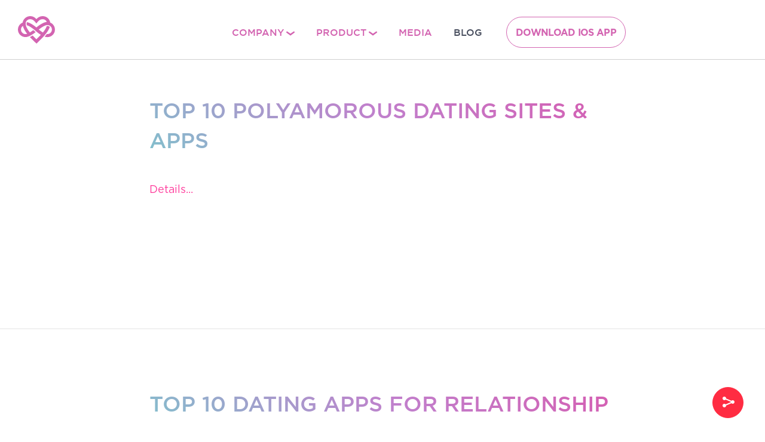

--- FILE ---
content_type: text/html; charset=UTF-8
request_url: https://fantasyapp.com/en/blog/
body_size: 42390
content:
<!DOCTYPE html><!--[if IE 8]>    <html class="lt-ie10 lt-ie9 no-script" style="margin:0!important"> <![endif]-->
<!--[if IE 9]>    <html class="lt-ie10 no-script" style="margin:0!important"> <![endif]-->
<!--[if gt IE 9]><!--> <html class="no-script" style="margin:0!important"> <!--<![endif]--><head><link rel="preload" href="/content/themes/newpl/assets/newpl.min.css?ver=188" as="style"><link rel="preload" href="/content/themes/newpl/assets/jquery-1.11.0.min.js?ver=188" as="script"><link rel="preload" href="/content/themes/newpl/assets/newpl.min.js?ver=188" as="script"><link rel="preload" href="/content/themes/newpl/assets/f/icons/fonts/icomoon.ttf?oprf68?ver=188" as="font" type="font/ttf" crossorigin="anonymous"><link rel="preload" href="/content/themes/newpl/assets/f/gotham/GothamProRegular.woff?ver=188" as="font" type="font/woff" crossorigin="anonymous"><link rel="preload" href="/content/themes/newpl/assets/f/gotham/GothamProBold.woff?ver=188" as="font" type="font/woff" crossorigin="anonymous"><link rel="preload" href="/content/themes/newpl/assets/f/gotham/GothamProMedium.woff?ver=188" as="font" type="font/woff" crossorigin="anonymous"><meta charset="UTF-8"><meta content="width=device-width, minimum-scale=1, maximum-scale=1" name="viewport"><link rel="apple-touch-icon" sizes="180x180" href="/apple-touch-icon.png"><link rel="icon" type="image/png" sizes="32x32" href="/favicon-32x32.png"><link rel="icon" type="image/png" sizes="16x16" href="/favicon-16x16.png"><link rel="manifest" href="/manifest.json"><link rel="mask-icon" href="/safari-pinned-tab.svg" color="#5bbad5"><meta name="theme-color" content="#ffffff"><script>var root = document.documentElement;
var classes = root.className.split(' ');
for (var i = 0; i < classes.length; i++) {
	if (classes[i] == "no-script") {
		classes.splice(i, 1);
		i--;
	}
}
root.className = classes.join(' ');</script><!-- Google Tag Manager -->

<script>(function(w,d,s,l,i){w[l]=w[l]||[];w[l].push({'gtm.start':

            new Date().getTime(),event:'gtm.js'});var f=d.getElementsByTagName(s)[0],

        j=d.createElement(s),dl=l!='dataLayer'?'&l='+l:'';j.async=true;j.src=

        'https://www.googletagmanager.com/gtm.js?id='+i+dl;f.parentNode.insertBefore(j,f);

    })(window,document,'script','dataLayer','GTM-MMH4TL');</script>

<!-- End Google Tag Manager --><style>.preloader-wrap .preloader {
  position: fixed;
  left: 50%;
  top: 50%;
  z-index: 33;
  transform: translate(-50%, -50%);
  width: 72px;
  height: 56px;
  overflow: hidden;
}
.preloader-wrap .preloader svg {
  position: relative;
  z-index: 2;
}
.preloader-wrap .preloader:after {
  content: "";
  z-index: 1;
  position: absolute;
  top: 1px;
  right: 1px;
  bottom: 1px;
  left: 1px;
  background: -webkit-linear-gradient(left, #6feed5 0, #a528a1 25%, #ff3a9b 50%, #6feed5 100%);
  background: -moz-linear-gradient(left, #6feed5 0, #a528a1 25%, #ff3a9b 50%, #6feed5 100%);
  background: -o-linear-gradient(left, #6feed5 0, #a528a1 25%, #ff3a9b 50%, #6feed5 100%);
  background: -ms-linear-gradient(left, #6feed5 0, #a528a1 25%, #ff3a9b 50%, #6feed5 100%);
  background: linear-gradient(to right, #6feed5 0, #a528a1 25%, #ff3a9b 50%, #6feed5 100%);
  animation: animateBg 15s linear infinite;
}
@-moz-keyframes animateBg {
  0% {
    background-position: 0 0;
  }
  100% {
    background-position: 432px 0;
  }
}
@-webkit-keyframes animateBg {
  0% {
    background-position: 0 0;
  }
  100% {
    background-position: 432px 0;
  }
}
@-o-keyframes animateBg {
  0% {
    background-position: 0 0;
  }
  100% {
    background-position: 432px 0;
  }
}
@keyframes animateBg {
  0% {
    background-position: 0 0;
  }
  100% {
    background-position: 432px 0;
  }
}
</style>
        <!--noptimize-->
        <script type = "text/javascript">

            // 
            // Get screen dimensions, device pixel ration and set in a cookie.
            // 
            
                            var screen_width = screen.width;
            
            var devicePixelRatio = window.devicePixelRatio ? window.devicePixelRatio : 1;

            document.cookie = 'resolution=' + screen_width + ',' + devicePixelRatio + '; SameSite=Strict; path=/';

        </script> 
        <!--/noptimize--> 
        <!--noptimize-->
        <script type = "text/javascript">

            //
            // Anonymous self calling Javascript function to avoid polluting the global namespace.
            //

            (function () {

                //
                // Get the resolution cookie.
                //

                var resolution = null;

                var cookies = document.cookie.split( ';' );

                for ( var k in cookies ) {

                    var cookie = cookies[k].trim();

                    if ( cookie.indexOf( 'resolution' ) === 0 ) {

                        resolution = cookie;

                    }

                }



                //
                // Adds the resolution information to image src attributes.
                //

                function handle_images () {

                    var imgs = document.querySelectorAll( 'img' );

                    for ( var k = 0; k < imgs.length; k++ ) {

                        var img = imgs[k];

                        if ( img.complete || img.getAttribute( 'data-adaptive-images' ) ) {

                            continue;

                        }

                        var src = img.getAttribute( 'src' );
                        var new_src = src.indexOf( '?' ) >=0 ? src + '&' + resolution : src + '?' + resolution;

                        img.removeAttribute( 'src' );
                        img.setAttribute( 'src', new_src );
                        img.setAttribute( 'data-adaptive-images', true );

                    }

                }



                // 
                // Start running periodically, as images are available in the DOM.
                // 

                var handler = window.setInterval( handle_images, 10 );

                document.addEventListener( 'DOMContentLoaded', function ( event ) {

                    window.clearInterval( handler );
                    handle_images();

                });

            })();

        </script> 
        <!--/noptimize--> <title>Blog &ndash; Fantasy Match</title>
<link rel="alternate" hreflang="en-us" href="https://fantasyapp.com/en/blog/" />

		<!-- Meta Tag Manager -->
		<meta name="google-site-verification" content="UUTQQx1nZFK2BTZcY8tXolagpOWnUiEVlrb1HsThPGA" />
		<!-- / Meta Tag Manager -->

<!-- This site is optimized with the Yoast SEO plugin v12.1 - https://yoast.com/wordpress/plugins/seo/ -->
<meta name="description" content="Fantasy Match reads about the sensual experiences, Fantasy Match studies sensual experiences and Fantasy Match writes about the sensual experiences."/>
<link rel="canonical" href="https://fantasyapp.com/en/blog/" />
<meta property="og:locale" content="en_US" />
<meta property="og:type" content="article" />
<meta property="og:title" content="Fantasy Match • Sexual Wellness Community Platform" />
<meta property="og:description" content="Learn about sexuality • Play with the partner and share mutual desires • Flirt in the open-minded community" />
<meta property="og:url" content="http://fantasyapp.com/en/blog/" />
<meta property="og:site_name" content="Fantasy Match" />
<meta property="article:publisher" content="https://www.facebook.com/fantasymatchapp" />
<meta property="og:image" content="https://fantasyapp.com/content/uploads/2019/12/fantasyapp_placeholder_facebook_1200x630.png" />
<meta property="og:image:secure_url" content="https://fantasyapp.com/content/uploads/2019/12/fantasyapp_placeholder_facebook_1200x630.png" />
<meta property="og:image:width" content="1200" />
<meta property="og:image:height" content="630" />
<meta name="twitter:card" content="summary" />
<meta name="twitter:description" content="Learn about sexuality • Play with the partner and share mutual desires • Flirt in the open-minded community" />
<meta name="twitter:title" content="Fantasy Match • Sexual Wellness Community Platform" />
<meta name="twitter:site" content="@fantasymatchapp" />
<meta name="twitter:image" content="https://fantasyapp.com/content/uploads/2019/12/fantasyapp_placeholder_twitter_1024x512.png" />
<meta name="twitter:creator" content="@fantasymatchapp" />
<script type='application/ld+json' class='yoast-schema-graph yoast-schema-graph--main'>{"@context":"https://schema.org","@graph":[{"@type":"WebSite","@id":"http://fantasyapp.com/en/#website","url":"http://fantasyapp.com/en/","name":"Fantasy Match","potentialAction":{"@type":"SearchAction","target":"http://fantasyapp.com/en/?s={search_term_string}","query-input":"required name=search_term_string"}},{"@type":"WebPage","@id":"http://fantasyapp.com/en/blog/#webpage","url":"http://fantasyapp.com/en/blog/","inLanguage":"en-US","name":"Blog &ndash; Fantasy Match","isPartOf":{"@id":"http://fantasyapp.com/en/#website"},"datePublished":"2016-03-26T00:31:04+02:00","dateModified":"2020-06-05T14:52:14+03:00","description":"Fantasy Match reads about the sensual experiences, Fantasy Match studies sensual experiences and Fantasy Match writes about the sensual experiences."}]}</script>
<!-- / Yoast SEO plugin. -->

<link rel='dns-prefetch' href='//fantasyapp.com' />
<link rel='dns-prefetch' href='//s.w.org' />
<link rel='https://api.w.org/' href="https://fantasyapp.com/wp-json/" />
<link rel='shortlink' href="https://fantasyapp.com/en/?p=96" />
<link rel="alternate" type="application/json+oembed" href="https://fantasyapp.com/wp-json/oembed/1.0/embed?url=http%3A%2F%2Ffantasyapp.com%2Fen%2Fblog%2F" />
<link rel="alternate" type="text/xml+oembed" href="https://fantasyapp.com/wp-json/oembed/1.0/embed?url=http%3A%2F%2Ffantasyapp.com%2Fen%2Fblog%2F&#038;format=xml" />
<meta name="generator" content="WPML ver:4.2.9 stt:1;" />
<script type="text/javascript">
if (location.protocol !== 'https:') {
    location.replace(`https:${location.href.substring(location.protocol.length)}`);
}
if (window.location.hostname.indexOf("www") == 0) {
    window.location = window.location.href.replace("www.","");
}
</script> 
<meta name="facebook-domain-verification" content="fxoyqxhoy2hwn15hegh1ht3ub98ck9" />
<!-- Snap Pixel Code -->
<script type='text/javascript'>
(function(e,t,n){if(e.snaptr)return;var a=e.snaptr=function()
{a.handleRequest?a.handleRequest.apply(a,arguments):a.queue.push(arguments)};
a.queue=[];var s='script';r=t.createElement(s);r.async=!0;
r.src=n;var u=t.getElementsByTagName(s)[0];
u.parentNode.insertBefore(r,u);})(window,document,
'https://sc-static.net/scevent.min.js');

snaptr('init', 'a9f0d939-3fa0-4a60-9f1a-2f63c7653d8e', {
'user_email': '__INSERT_USER_EMAIL__'
});

snaptr('track', 'PAGE_VIEW');

</script>
<!-- End Snap Pixel Code -->
<!-- Mgid Sensor -->  



 <script type="text/javascript"> (function() { var d = document, w = window; w.MgSensorData = w.MgSensorData || []; w.MgSensorData.push({ cid:549896, lng:"us", nosafari:true, project: "a.mgid.com" }); var l = "a.mgid.com"; var n = d.getElementsByTagName("script")[0]; var s = d.createElement("script"); s.type = "text/javascript"; s.async = true; var dt = !Date.now?new Date().valueOf():Date.now(); s.src = "https://" + l + "/mgsensor.js?d=" + dt; n.parentNode.insertBefore(s, n); })();  
 </script>  
 <!-- /Mgid Sensor --> 
 
<meta name="yandex-verification" content="9eea312de7cffa13" />
<meta property="fb:pages" content="988577031234971" />
<meta name="google-site-verification" content="51e3OUyz-lobpf9riMkDsEmyNs6g0oXgljm_O2KMOLg" />
<meta name="google-site-verification" content="p3EQYC1PcVpb8mRZU1XwZKiw0cAK_gmOtTdzLxlQpN4" />
<meta name="google-site-verification" content="ftf1_kGb_N9R2LM1xSbcrixIyn0HX-xnnt4R-c3XEPc" />
<meta name="google-site-verification" content="AGf46EfWkgaQPFCB2hHjl0Xf7rIm_4ozDluz1yAPz5c" />
<!-- #header -->
<meta name="msvalidate.01" content="05B580FE5645D9D34E5FB886363BA8AA" />
<meta name="google-site-verification" content="51e3OUyz-lobpf9riMkDsEmyNs6g0oXgljm_O2KMOLg" />
<meta name='yandex-verification' content='4dd6e173c2690bdd' />
<meta name="p:domain_verify" content="f8b85c89390911f6f58e0a2a510b0d2c"/>
<script type="text/javascript">
// var ajaxurl = 'http://fantasyapp.com/wp-admin/admin-ajax.php';
var ajaxurl = '/wp-admin/admin-ajax.php';
</script>


<!-- WPUpper Share Buttons SVG ICONS -->
<svg aria-hidden="true" style="display:none !important;" version="1.1" xmlns="http://www.w3.org/2000/svg" xmlns:xlink="http://www.w3.org/1999/xlink">
<defs>
<symbol id="wpusb-angle-double-left" viewBox="0 0 19 32">
<path d="M11.361 24.121q0 0.254-0.195 0.449l-0.976 0.976q-0.195 0.195-0.449 0.195t-0.449-0.195l-9.097-9.097q-0.195-0.195-0.195-0.449t0.195-0.449l9.097-9.097q0.195-0.195 0.449-0.195t0.449 0.195l0.976 0.976q0.195 0.195 0.195 0.449t-0.195 0.449l-7.672 7.672 7.672 7.672q0.195 0.195 0.195 0.449zM18.857 24.121q0 0.254-0.195 0.449l-0.976 0.976q-0.195 0.195-0.449 0.195t-0.449-0.195l-9.097-9.097q-0.195-0.195-0.195-0.449t0.195-0.449l9.097-9.097q0.195-0.195 0.449-0.195t0.449 0.195l0.976 0.976q0.195 0.195 0.195 0.449t-0.195 0.449l-7.672 7.672 7.672 7.672q0.195 0.195 0.195 0.449z"></path>
</symbol>
<symbol id="wpusb-angle-double-right" viewBox="0 0 18 32">
<path d="M10.673 16q0 0.238-0.183 0.422l-8.545 8.545q-0.183 0.183-0.422 0.183t-0.422-0.183l-0.917-0.917q-0.183-0.183-0.183-0.422t0.183-0.422l7.207-7.207-7.207-7.207q-0.183-0.183-0.183-0.422t0.183-0.422l0.917-0.917q0.183-0.183 0.422-0.183t0.422 0.183l8.545 8.545q0.183 0.183 0.183 0.422zM17.714 16q0 0.238-0.183 0.422l-8.545 8.545q-0.183 0.183-0.422 0.183t-0.422-0.183l-0.917-0.917q-0.183-0.183-0.183-0.422t0.183-0.422l7.207-7.207-7.207-7.207q-0.183-0.183-0.183-0.422t0.183-0.422l0.917-0.917q0.183-0.183 0.422-0.183t0.422 0.183l8.545 8.545q0.183 0.183 0.183 0.422z"></path>
</symbol>
<symbol id="wpusb-share" viewBox="0 0 27 32">
<path d="M21.714 18.286q2.375 0 4.045 1.67t1.67 4.045-1.67 4.045-4.045 1.67-4.045-1.67-1.67-4.045q0-0.214 0.036-0.607l-6.429-3.214q-1.643 1.536-3.893 1.536-2.375 0-4.045-1.67t-1.67-4.045 1.67-4.045 4.045-1.67q2.25 0 3.893 1.536l6.429-3.214q-0.036-0.393-0.036-0.607 0-2.375 1.67-4.045t4.045-1.67 4.045 1.67 1.67 4.045-1.67 4.045-4.045 1.67q-2.25 0-3.893-1.536l-6.429 3.214q0.036 0.393 0.036 0.607t-0.036 0.607l6.429 3.214q1.643-1.536 3.893-1.536z"></path>
</symbol>
<symbol id="wpusb-share-square" viewBox="0 0 32 32">
<path d="M1.837 0.177c-0.717 0.22-1.296 0.739-1.632 1.457l-0.205 0.439v27.891l0.198 0.417c0.271 0.578 0.717 1.040 1.296 1.325l0.483 0.234h27.891l0.483-0.234c0.578-0.285 1.025-0.747 1.296-1.325l0.198-0.417v-27.891l-0.205-0.439c-0.344-0.732-0.922-1.237-1.662-1.457-0.351-0.102-1.794-0.117-14.085-0.11-11.947 0-13.741 0.015-14.055 0.11zM22.913 6.172c0.659 0.176 1.274 0.534 1.794 1.061 0.798 0.798 1.171 1.698 1.171 2.826 0 1.12-0.425 2.072-1.281 2.877-0.813 0.761-1.589 1.062-2.709 1.062-0.871 0-1.53-0.198-2.233-0.681l-0.439-0.3-5.3 2.386v1.223l0.659 0.293c0.359 0.161 1.552 0.695 2.65 1.193l1.991 0.908 0.447-0.3c0.695-0.476 1.354-0.681 2.225-0.681 1.171-0.007 1.962 0.322 2.826 1.193 0.827 0.827 1.164 1.625 1.164 2.753 0 1.12-0.373 2.020-1.171 2.818-0.805 0.805-1.698 1.171-2.84 1.171-1.083 0-2.035-0.417-2.811-1.23-0.695-0.732-1.054-1.523-1.135-2.518l-0.044-0.556-2.562-1.164c-1.406-0.637-2.643-1.193-2.752-1.244-0.176-0.073-0.234-0.059-0.512 0.124-0.996 0.674-2.467 0.805-3.609 0.322-2.167-0.908-3.097-3.419-2.035-5.512 0.264-0.52 0.9-1.23 1.391-1.545 1.237-0.791 2.914-0.813 4.173-0.051l0.41 0.242 5.498-2.482 0.044-0.556c0.088-1.062 0.483-1.896 1.259-2.635 0.542-0.512 1.076-0.827 1.698-0.996 0.483-0.132 1.515-0.132 2.035 0z"></path>
</symbol>
<symbol id="wpusb-share-rounded" viewBox="0 0 32 32">
<path d="M16 0c-8.822 0-15.999 7.177-15.999 15.999s7.177 16.001 15.999 16.001 15.999-7.178 15.999-16.001c0-8.822-7.177-15.999-15.999-15.999zM11.801 15.972c0 0.161-0.016 0.318-0.039 0.473l6.733 3.296c0.576-0.606 1.388-0.985 2.29-0.985 1.747 0 3.163 1.416 3.163 3.163s-1.416 3.163-3.163 3.163-3.163-1.416-3.163-3.163c0-0.161 0.016-0.318 0.039-0.473l-6.733-3.296c-0.576 0.606-1.388 0.985-2.29 0.985-1.747 0-3.163-1.416-3.163-3.163s1.416-3.163 3.163-3.163c0.906 0 1.721 0.383 2.298 0.994l6.723-3.26c-0.022-0.151-0.037-0.304-0.037-0.461 0-1.747 1.416-3.163 3.163-3.163s3.163 1.416 3.163 3.163-1.416 3.163-3.163 3.163c-0.906 0-1.721-0.383-2.298-0.994l-6.723 3.26c0.023 0.151 0.037 0.304 0.037 0.461z"></path>
</symbol>
<symbol id="wpusb-vk" viewBox="0 0 32 32">
<path d="M28.42 19.647c0 0 2.566 2.535 3.201 3.707 0.017 0.025 0.025 0.044 0.029 0.056 0.259 0.433 0.322 0.773 0.195 1.024-0.214 0.414-0.94 0.622-1.186 0.64 0 0-4.409 0-4.536 0-0.316 0-0.973-0.082-1.773-0.635-0.611-0.427-1.219-1.13-1.808-1.817-0.879-1.020-1.639-1.906-2.409-1.906-0.098 0-0.194 0.016-0.286 0.048-0.582 0.184-1.322 1.014-1.322 3.225 0 0.692-0.546 1.086-0.928 1.086 0 0-1.981 0-2.077 0-0.708 0-4.393-0.248-7.661-3.693-4.004-4.218-7.6-12.681-7.635-12.755-0.224-0.548 0.246-0.846 0.754-0.846h4.58c0.614 0 0.814 0.371 0.954 0.705 0.162 0.382 0.762 1.912 1.746 3.631 1.593 2.796 2.573 3.934 3.355 3.934 0.148 0 0.287-0.037 0.419-0.111 1.022-0.562 0.832-4.212 0.784-4.964 0-0.146-0.002-1.63-0.525-2.347-0.375-0.514-1.013-0.714-1.398-0.787 0.103-0.149 0.322-0.378 0.603-0.513 0.7-0.349 1.965-0.4 3.22-0.4h0.697c1.362 0.019 1.714 0.106 2.209 0.232 0.997 0.238 1.016 0.884 0.928 3.084-0.025 0.628-0.052 1.336-0.052 2.169 0 0.178-0.008 0.376-0.008 0.578-0.030 1.128-0.070 2.4 0.727 2.922 0.102 0.063 0.221 0.098 0.344 0.098 0.276 0 1.103 0 3.346-3.849 0.984-1.7 1.746-3.704 1.798-3.855 0.044-0.084 0.178-0.321 0.34-0.416 0.124-0.076 0.289-0.089 0.375-0.089h5.388c0.587 0 0.986 0.089 1.063 0.311 0.13 0.36-0.025 1.46-2.485 4.787-0.414 0.554-0.778 1.033-1.097 1.452-2.23 2.927-2.23 3.074 0.132 5.296z"></path>
</symbol>
<symbol id="wpusb-vk-square" viewBox="0 0 32 32">
<path d="M32 28.444v-24.889c0-1.956-1.605-3.556-3.564-3.556h-24.871c-2.044 0-3.564 1.516-3.564 3.556v24.889c0 2.041 1.52 3.556 3.564 3.556h24.871c1.959 0 3.564-1.598 3.564-3.556zM25.216 18.857c0 0 2.012 1.986 2.508 2.907 0.014 0.020 0.020 0.037 0.025 0.044 0.201 0.338 0.252 0.604 0.151 0.8-0.167 0.325-0.736 0.489-0.93 0.503 0 0-3.454 0-3.554 0-0.249 0-0.764-0.064-1.39-0.496-0.48-0.334-0.955-0.887-1.417-1.426-0.69-0.8-1.287-1.493-1.888-1.493-0.076 0-0.153 0.012-0.224 0.037-0.457 0.146-1.036 0.795-1.036 2.528 0 0.542-0.427 0.852-0.729 0.852 0 0-1.55 0-1.628 0-0.555 0-3.444-0.194-6.002-2.894-3.14-3.307-5.959-9.94-5.984-9.998-0.178-0.428 0.19-0.661 0.59-0.661h3.591c0.482 0 0.636 0.292 0.747 0.553 0.124 0.297 0.594 1.495 1.362 2.843 1.25 2.192 2.020 3.084 2.633 3.084 0.114 0 0.224-0.030 0.327-0.087 0.802-0.443 0.652-3.301 0.617-3.892 0-0.112-0.002-1.278-0.411-1.838-0.295-0.405-0.795-0.56-1.097-0.619 0.080-0.116 0.252-0.295 0.473-0.402 0.549-0.274 1.54-0.313 2.524-0.313h0.548c1.068 0.014 1.346 0.084 1.732 0.181 0.78 0.187 0.796 0.693 0.727 2.418-0.020 0.491-0.041 1.047-0.041 1.7 0 0.14-0.005 0.295-0.005 0.455-0.025 0.882-0.053 1.879 0.569 2.288 0.082 0.050 0.172 0.078 0.268 0.078 0.217 0 0.866 0 2.624-3.017 0.773-1.332 1.369-2.903 1.41-3.020 0.036-0.064 0.14-0.252 0.263-0.325 0.1-0.059 0.228-0.069 0.295-0.069h4.222c0.462 0 0.775 0.069 0.834 0.245 0.101 0.283-0.020 1.145-1.948 3.751-0.327 0.432-0.61 0.809-0.859 1.138-1.749 2.29-1.749 2.407 0.103 4.146z"></path>
</symbol>
<symbol id="wpusb-vk-rounded" viewBox="0 0 32 32">
<path d="M16 0c-8.837 0-16 7.163-16 16s7.163 16 16 16 16-7.163 16-16-7.163-16-16-16zM22.153 18.052c0 0 1.415 1.397 1.763 2.045 0.010 0.013 0.015 0.027 0.018 0.033 0.142 0.238 0.175 0.423 0.105 0.562-0.117 0.23-0.517 0.343-0.653 0.353 0 0-2.43 0-2.5 0-0.173 0-0.537-0.045-0.977-0.348-0.338-0.237-0.672-0.625-0.997-1.003-0.485-0.563-0.905-1.050-1.328-1.050-0.053 0-0.108 0.008-0.158 0.025-0.32 0.103-0.73 0.56-0.73 1.777 0 0.38-0.3 0.598-0.512 0.598 0 0-1.092 0-1.145 0-0.39 0-2.422-0.137-4.222-2.035-2.203-2.325-4.187-6.988-4.203-7.032-0.125-0.302 0.133-0.463 0.415-0.463h2.525c0.337 0 0.447 0.205 0.523 0.387 0.090 0.212 0.42 1.053 0.962 2 0.878 1.543 1.417 2.17 1.848 2.17 0.082 0 0.157-0.022 0.232-0.060 0.563-0.313 0.458-2.322 0.433-2.738 0-0.078-0.002-0.898-0.29-1.292-0.207-0.285-0.558-0.393-0.772-0.433 0.055-0.082 0.178-0.207 0.332-0.282 0.387-0.193 1.083-0.222 1.775-0.222h0.385c0.75 0.010 0.943 0.058 1.215 0.127 0.55 0.132 0.562 0.487 0.513 1.702-0.015 0.345-0.030 0.735-0.030 1.195 0 0.1-0.005 0.207-0.005 0.32-0.017 0.618-0.037 1.32 0.4 1.608 0.057 0.035 0.122 0.055 0.19 0.055 0.152 0 0.608 0 1.845-2.122 0.542-0.937 0.962-2.042 0.992-2.123 0.025-0.043 0.098-0.177 0.185-0.228 0.068-0.040 0.16-0.048 0.207-0.048h2.968c0.323 0 0.545 0.048 0.587 0.173 0.073 0.198-0.013 0.803-1.368 2.638-0.228 0.303-0.43 0.568-0.605 0.798-1.228 1.61-1.228 1.692 0.077 2.913z"></path>
</symbol>
<symbol id="wpusb-buffer" viewBox="0 0 32 32">
<path d="M15.12 0.162c-0.548 0.149-14.614 6.954-14.863 7.187-0.224 0.216-0.257 0.456-0.083 0.705 0.075 0.1 3.203 1.66 7.494 3.734l7.369 3.56h1.909l1.909-0.921c10.954-5.278 12.846-6.216 12.971-6.407 0.174-0.266 0.058-0.589-0.315-0.83-0.573-0.365-14.241-6.921-14.689-7.037-0.556-0.141-1.154-0.141-1.701 0.008z"></path>
<path d="M2.548 14.378c-2.307 1.087-2.49 1.212-2.49 1.593 0 0.124 0.083 0.299 0.183 0.39 0.199 0.183 14.241 6.979 14.788 7.162 0.423 0.133 1.51 0.133 1.925 0 0.349-0.116 14.075-6.739 14.573-7.029 0.183-0.108 0.332-0.274 0.365-0.398 0.1-0.407-0.133-0.589-1.859-1.427-0.896-0.432-1.734-0.805-1.859-0.83-0.166-0.033-1.419 0.539-5.651 2.573-5.992 2.896-6.041 2.913-7.079 2.722-0.548-0.1-0.631-0.141-9.336-4.332-1.129-0.548-2.116-0.988-2.199-0.988-0.091 0-0.697 0.257-1.361 0.564z"></path>
<path d="M27.485 22.27c-0.274 0.124-2.705 1.303-5.394 2.606-2.697 1.295-5.054 2.407-5.228 2.456-0.456 0.124-1.353 0.116-1.793-0.025-0.349-0.108-1.535-0.664-7.917-3.759-1.701-0.83-2.954-1.386-3.162-1.411-0.299-0.041-0.531 0.050-2.042 0.788-1.054 0.506-1.743 0.888-1.801 0.996-0.149 0.274-0.108 0.465 0.133 0.697 0.183 0.158 11.153 5.519 14.207 6.938 0.755 0.349 1.544 0.432 2.29 0.241 0.44-0.116 14.232-6.714 14.78-7.071 0.299-0.191 0.415-0.49 0.29-0.755-0.075-0.166-0.481-0.398-1.875-1.079-0.971-0.473-1.826-0.863-1.884-0.863s-0.332 0.108-0.606 0.241z"></path>
</symbol>
<symbol id="wpusb-buffer-square" viewBox="0 0 32 32">
<path d="M1.859 0.090c-0.692 0.215-1.315 0.775-1.668 1.488l-0.187 0.381v28.103l0.201 0.415c0.263 0.533 0.789 1.059 1.322 1.322l0.415 0.201h28.241l0.415-0.201c0.533-0.263 1.059-0.789 1.322-1.322l0.201-0.415v-28.103l-0.201-0.415c-0.263-0.533-0.789-1.059-1.322-1.322l-0.415-0.201-14.017-0.014c-11.504-0.007-14.072 0.007-14.308 0.083zM19.662 5.143c1.599 0.748 3.032 1.419 3.184 1.488 2.104 0.962 5.212 2.45 5.309 2.54 0.166 0.152 0.159 0.346-0.028 0.464-0.090 0.055-2.077 0.997-4.416 2.090s-4.845 2.263-5.572 2.603c-1.433 0.671-1.827 0.789-2.353 0.685-0.311-0.062-11.207-5.088-11.636-5.371-0.208-0.132-0.215-0.381-0.007-0.526 0.152-0.111 10.874-5.122 11.331-5.302 0.152-0.055 0.429-0.083 0.761-0.062 0.512 0.021 0.575 0.048 3.426 1.391zM11.653 16.481l3.959 1.848h1.038l3.966-1.848 3.959-1.855h0.519c0.505 0 0.554 0.014 1.696 0.547 1.502 0.699 1.661 0.831 1.336 1.128-0.090 0.076-2.18 1.080-4.658 2.236-2.471 1.156-4.859 2.263-5.295 2.471-1.495 0.706-1.564 0.727-2.139 0.699-0.526-0.028-0.54-0.035-5.060-2.146-2.492-1.163-5.018-2.34-5.607-2.616-1.308-0.602-1.384-0.651-1.384-0.865s0.069-0.263 1.384-0.872c1.336-0.616 1.322-0.616 1.869-0.595 0.429 0.014 0.623 0.097 4.416 1.869zM8.725 21.818c0.609 0.277 1.917 0.886 2.907 1.357 0.99 0.464 2.305 1.080 2.928 1.364l1.128 0.519 0.533-0.028c0.533-0.035 0.547-0.042 4.409-1.855l3.876-1.827h0.588l0.588-0.007 1.142 0.54c0.63 0.298 1.211 0.588 1.301 0.644 0.187 0.125 0.194 0.311 0.028 0.471-0.069 0.062-2.665 1.301-5.766 2.755l-5.634 2.644h-1.246l-5.434-2.547c-2.99-1.398-5.524-2.582-5.641-2.63-0.27-0.118-0.471-0.346-0.436-0.505 0.014-0.083 0.311-0.27 0.886-0.554 1.474-0.734 1.779-0.844 2.284-0.851 0.415 0 0.54 0.042 1.557 0.512z"></path>
</symbol>
<symbol id="wpusb-buffer-rounded" viewBox="0 0 32 32">
<path d="M14.997 0.067c-0.159 0.017-0.652 0.075-1.087 0.125s-1.279 0.217-1.881 0.368c-5.669 1.455-10.084 5.87-11.539 11.539-0.401 1.58-0.485 2.433-0.435 4.457 0.067 2.692 0.46 4.264 1.647 6.664 0.962 1.94 1.998 3.294 3.637 4.791 1.054 0.962 2.065 1.639 3.512 2.358 1.505 0.744 2.425 1.070 3.963 1.396 0.987 0.217 1.179 0.234 3.186 0.234s2.199-0.017 3.186-0.234c1.539-0.326 2.458-0.652 3.963-1.396 1.94-0.962 3.294-1.998 4.791-3.637 0.962-1.054 1.639-2.065 2.358-3.512 1.187-2.4 1.58-3.972 1.647-6.664 0.050-2.024-0.033-2.876-0.435-4.457-1.597-6.221-6.79-10.92-13.128-11.874-0.853-0.125-2.851-0.226-3.386-0.159zM21.201 9.307c2.851 1.296 5.142 2.383 5.109 2.417-0.033 0.042-2.375 1.104-5.184 2.366l-5.126 2.291-5.117-2.291c-2.818-1.263-5.159-2.325-5.193-2.366-0.050-0.042 10.109-4.741 10.302-4.766 0.025 0 2.366 1.062 5.209 2.35zM12.154 16.707l3.846 1.731 3.855-1.731c2.299-1.037 3.905-1.714 3.997-1.681 0.426 0.134 2.408 1.095 2.4 1.171-0.008 0.092-9.833 4.54-10.168 4.599-0.15 0.033-1.656-0.61-5.268-2.233-2.784-1.254-5.076-2.316-5.092-2.358-0.017-0.067 2.341-1.204 2.525-1.221 0.033 0 1.798 0.778 3.905 1.722zM12.296 20.996l3.704 1.664 7.634-3.428 1.054 0.477c0.577 0.268 1.196 0.535 1.371 0.61 0.167 0.067 0.309 0.151 0.309 0.176s-2.333 1.095-5.184 2.375l-5.184 2.325-5.184-2.325c-2.851-1.279-5.184-2.341-5.184-2.366 0-0.1 2.651-1.246 2.801-1.212 0.092 0.025 1.831 0.786 3.863 1.706z"></path>
</symbol>
<symbol id="wpusb-like" viewBox="0 0 27 32">
<path d="M4.571 25.143q0-0.464-0.339-0.804t-0.804-0.339-0.804 0.339-0.339 0.804 0.339 0.804 0.804 0.339 0.804-0.339 0.339-0.804zM25.143 14.857q0-0.911-0.696-1.598t-1.589-0.688h-6.286q0-1.036 0.857-2.848t0.857-2.866q0-1.75-0.571-2.589t-2.286-0.839q-0.464 0.464-0.679 1.518t-0.545 2.241-1.063 1.955q-0.393 0.411-1.375 1.625-0.071 0.089-0.411 0.536t-0.563 0.732-0.616 0.759-0.714 0.786-0.688 0.634-0.714 0.482-0.634 0.161h-0.571v11.429h0.571q0.232 0 0.563 0.054t0.589 0.116 0.679 0.196 0.625 0.205 0.634 0.223 0.518 0.188q3.768 1.304 6.107 1.304h2.161q3.429 0 3.429-2.982 0-0.464-0.089-1 0.536-0.286 0.848-0.938t0.313-1.313-0.321-1.232q0.946-0.893 0.946-2.125 0-0.446-0.179-0.991t-0.446-0.848q0.571-0.018 0.955-0.839t0.384-1.446zM27.429 14.839q0 1.589-0.875 2.911 0.161 0.589 0.161 1.232 0 1.375-0.679 2.571 0.054 0.375 0.054 0.768 0 1.804-1.071 3.179 0.018 2.482-1.518 3.92t-4.054 1.438h-2.304q-1.714 0-3.384-0.402t-3.866-1.17q-2.071-0.714-2.464-0.714h-5.143q-0.946 0-1.616-0.67t-0.67-1.616v-11.429q0-0.946 0.67-1.616t1.616-0.67h4.893q0.643-0.429 2.446-2.768 1.036-1.339 1.911-2.286 0.429-0.446 0.634-1.527t0.545-2.259 1.107-1.929q0.696-0.661 1.607-0.661 1.5 0 2.696 0.58t1.821 1.813 0.625 3.321q0 1.661-0.857 3.429h3.143q1.857 0 3.214 1.357t1.357 3.196z"></path>
</symbol>
<symbol id="wpusb-like-square" viewBox="0 0 32 32">
<path d="M2.769 0.154c-0.814 0.219-1.791 0.937-2.106 1.532-0.055 0.116-0.144 0.212-0.185 0.212s-0.062 0.020-0.034 0.041c0.021 0.020-0.021 0.191-0.096 0.376-0.068 0.191-0.13 0.403-0.13 0.479s-0.027 0.123-0.055 0.103c-0.034-0.021-0.041 0.062-0.027 0.178 0.020 0.13-0.007 0.232-0.062 0.273-0.075 0.048-0.075 0.075-0.007 0.103 0.041 0.014 0.082 0.062 0.082 0.096 0 0.041-0.027 0.055-0.062 0.027-0.041-0.021-0.048 0.062-0.021 0.219 0.027 0.144 0.048 5.88 0.048 12.752 0 6.865 0.021 12.471 0.048 12.458 0.041-0.027 0.157 0.479 0.144 0.636 0 0.048 0.014 0.089 0.041 0.089s0.123 0.13 0.212 0.287c0.41 0.752 1.176 1.388 1.983 1.668 0.362 0.123 0.8 0.13 13.401 0.13 7.166 0 13.169-0.014 13.34-0.034 0.178-0.020 0.308-0.055 0.294-0.075s0.109-0.103 0.267-0.171c0.157-0.068 0.369-0.185 0.472-0.253 0.103-0.075 0.212-0.109 0.267-0.082 0.048 0.034 0.068 0.027 0.041-0.014-0.048-0.075 0.431-0.547 0.52-0.513 0.034 0.007 0.041-0.007 0.020-0.041s0.048-0.185 0.157-0.328c0.103-0.144 0.267-0.458 0.362-0.691 0.096-0.239 0.191-0.41 0.212-0.383 0.027 0.020 0.041-5.908 0.027-13.183-0.014-13.176-0.014-13.224-0.157-13.606-0.321-0.875-0.896-1.559-1.641-1.956-0.862-0.458 0.116-0.431-14.112-0.424-10.851 0-12.943 0.021-13.244 0.096zM18.584 3.258c-0.027 0.034 0.027 0.048 0.109 0.021 0.109-0.027 0.13-0.014 0.089 0.055-0.034 0.055-0.027 0.075 0.020 0.048 0.089-0.062 0.301 0.014 0.253 0.089-0.020 0.027 0.020 0.048 0.089 0.041 0.062 0 0.109 0.034 0.096 0.082-0.007 0.055 0.014 0.075 0.055 0.048 0.096-0.055 0.834 0.65 0.793 0.759-0.020 0.055 0 0.109 0.041 0.137 0.048 0.027 0.055 0.021 0.027-0.027s-0.034-0.082-0.020-0.082c0.055 0 0.41 0.581 0.41 0.663 0 0.048 0.027 0.089 0.062 0.089s0.048 0.027 0.027 0.062c-0.020 0.034 0.007 0.082 0.068 0.103 0.062 0.027 0.096 0.089 0.068 0.144-0.020 0.055-0.007 0.103 0.027 0.103s0.041 0.048 0.020 0.116c-0.027 0.068-0.014 0.096 0.034 0.062 0.089-0.055 0.178 0.198 0.109 0.308-0.034 0.055-0.020 0.062 0.041 0.027 0.062-0.041 0.068-0.014 0.034 0.103s-0.027 0.144 0.041 0.103c0.062-0.041 0.075-0.014 0.048 0.089-0.027 0.082-0.014 0.15 0.027 0.15 0.034 0 0.041 0.062 0.020 0.144-0.062 0.191 0.020 0.492 0.116 0.431 0.048-0.034 0.062 0.021 0.041 0.171-0.014 0.116 0 0.212 0.034 0.212s0.048 0.232 0.027 0.561c-0.027 0.356-0.020 0.479 0.014 0.328 0.041-0.178 0.055-0.068 0.055 0.41s-0.014 0.588-0.055 0.41c-0.034-0.15-0.041-0.007-0.020 0.41 0.020 0.444 0.007 0.608-0.041 0.513s-0.055-0.027-0.027 0.239c0.027 0.287 0.020 0.349-0.041 0.273-0.055-0.075-0.062-0.041-0.027 0.164 0.034 0.191 0.027 0.253-0.027 0.219s-0.068 0.021-0.034 0.171c0.034 0.164 0.020 0.205-0.048 0.164-0.062-0.034-0.068-0.014-0.034 0.096 0.055 0.178-0.089 0.841-0.171 0.793-0.034-0.021-0.041 0.027-0.020 0.096 0.041 0.164 0.39 0.178 4.089 0.205 2.462 0.014 3.173 0.062 3.077 0.212-0.020 0.041 0 0.048 0.055 0.027s0.15 0.014 0.212 0.075c0.062 0.062 0.109 0.096 0.109 0.068 0-0.021 0.096 0.014 0.205 0.068 0.116 0.062 0.191 0.137 0.171 0.171-0.020 0.041 0 0.048 0.055 0.027 0.103-0.034 0.212 0.075 0.219 0.212 0 0.034 0.048 0.062 0.103 0.055 0.13-0.021 0.636 0.656 0.581 0.779-0.020 0.062 0 0.075 0.048 0.048 0.055-0.034 0.062-0.014 0.034 0.068-0.027 0.062-0.020 0.096 0.014 0.075s0.082-0.007 0.109 0.034c0.020 0.034 0.007 0.068-0.027 0.068-0.041 0-0.075 0.034-0.075 0.075 0 0.034 0.027 0.055 0.062 0.034 0.089-0.055 0.157 0.28 0.109 0.533-0.034 0.157-0.027 0.185 0.027 0.109s0.075 0 0.068 0.308c0 0.308-0.020 0.376-0.068 0.273s-0.055-0.068-0.020 0.123c0.027 0.191 0.014 0.253-0.041 0.219-0.062-0.034-0.068-0.007-0.041 0.089 0.048 0.144-0.082 0.506-0.164 0.458-0.027-0.014-0.082 0.055-0.13 0.157-0.075 0.171-0.068 0.178 0.027 0.055 0.137-0.178 0.13-0.089-0.007 0.178-0.068 0.13-0.075 0.185-0.020 0.157 0.062-0.041 0.068-0.007 0.034 0.13-0.034 0.13-0.020 0.178 0.027 0.144 0.055-0.034 0.062 0.034 0.034 0.219-0.034 0.185-0.027 0.232 0.027 0.164 0.048-0.075 0.068-0.034 0.089 0.171 0.034 0.438-0.020 0.882-0.096 0.773-0.041-0.062-0.048-0.020-0.020 0.137 0.041 0.178 0.027 0.219-0.041 0.178-0.062-0.041-0.075-0.020-0.041 0.062 0.096 0.239-0.554 1.183-0.759 1.101-0.082-0.027-0.096 0.082-0.075 0.745 0.014 0.431 0 0.745-0.027 0.704-0.034-0.048-0.041 0.041-0.014 0.191 0.020 0.171 0.014 0.239-0.020 0.185-0.048-0.075-0.075-0.055-0.109 0.075-0.020 0.096-0.062 0.226-0.082 0.301-0.034 0.103-0.027 0.103 0.034 0.020 0.109-0.157 0.089-0.020-0.034 0.219-0.123 0.246-0.697 0.875-0.793 0.875-0.034 0-0.041-0.034-0.014-0.082 0.027-0.041 0.020-0.062-0.014-0.034-0.034 0.020-0.055 0.267-0.048 0.554s-0.014 0.52-0.048 0.52c-0.034 0-0.048 0.048-0.027 0.103 0.048 0.123-0.239 0.759-0.444 0.991l-0.157 0.171 0.301-0.479-0.178 0.198c-0.089 0.116-0.15 0.232-0.13 0.267 0.041 0.062-0.171 0.321-0.267 0.321-0.034 0-0.041-0.027-0.020-0.068 0.075-0.123-0.007-0.075-0.144 0.082-0.13 0.15-0.13 0.157 0.007 0.055 0.123-0.096 0.13-0.096 0.041 0.014-0.157 0.205-1.046 0.615-1.224 0.567-0.103-0.027-0.144-0.014-0.116 0.034 0.020 0.034-0.014 0.068-0.082 0.068-0.068 0.007-2.598 0.007-5.627 0.007-3.214 0-5.449 0.027-5.367 0.062 0.096 0.041-0.034 0.062-0.41 0.062-0.403 0.007-0.52-0.014-0.444-0.068s0.034-0.062-0.171-0.027c-0.212 0.027-0.253 0.020-0.171-0.034 0.082-0.062 0.062-0.068-0.089-0.034-0.144 0.027-0.185 0.020-0.144-0.041 0.027-0.055 0.021-0.062-0.034-0.034-0.109 0.068-0.362-0.020-0.308-0.109 0.027-0.048 0.014-0.055-0.027-0.027-0.075 0.048-0.492-0.13-0.492-0.205 0-0.020 0.034-0.014 0.082 0.014s0.055 0.020 0.027-0.034c-0.041-0.062-0.075-0.062-0.164 0.007-0.089 0.075-0.103 0.068-0.062-0.034 0.027-0.082 0.021-0.109-0.027-0.075-0.041 0.027-0.055 0.13-0.034 0.246 0.021 0.109 0.014 0.185-0.021 0.164-0.068-0.041-0.171 0.164-0.109 0.219 0.021 0.020 0.034-0.007 0.034-0.055s0.021-0.075 0.041-0.055c0.103 0.103-0.52 0.875-0.711 0.875-0.027 0-2.031 0-4.451 0l-4.396 0.007-0.232-0.178c-0.13-0.103-0.321-0.308-0.424-0.465l-0.185-0.28-0.020-6.42-0.014-6.427 0.171-0.294c0.096-0.164 0.212-0.301 0.253-0.301 0.062 0 0.062 0.021 0 0.082-0.048 0.048-0.082 0.109-0.082 0.15 0 0.034 0.041 0.007 0.096-0.062 0.055-0.075 0.082-0.157 0.068-0.185-0.055-0.082 0.403-0.335 0.54-0.301 0.062 0.014 0.103 0.007 0.082-0.027-0.021-0.027 0.075-0.068 0.198-0.082 0.13-0.014 0.219 0 0.198 0.027-0.014 0.034 1.771 0.048 3.966 0.041 2.202-0.014 3.973 0 3.932 0.021-0.034 0.021 0 0.062 0.075 0.082 0.082 0.021 0.13 0.007 0.103-0.027-0.068-0.109 0.082-0.068 0.321 0.096 0.308 0.205 0.554 0.581 0.499 0.752-0.027 0.089-0.014 0.116 0.034 0.082 0.055-0.034 0.068 0.014 0.041 0.15-0.027 0.103-0.021 0.157 0.014 0.123 0.103-0.13 0.369-0.246 0.444-0.198 0.041 0.027 0.055 0.021 0.034-0.021-0.048-0.075 1.217-1.354 1.333-1.354 0.041 0 0.082-0.055 0.096-0.123 0.021-0.171 0.568-0.882 0.636-0.834 0.034 0.014 0.055-0.021 0.048-0.089 0-0.062 0.027-0.109 0.068-0.103 0.048 0.007 0.075-0.034 0.068-0.103 0-0.062 0.027-0.109 0.075-0.103 0.048 0.014 0.068-0.021 0.048-0.075-0.048-0.116 0.308-0.67 0.39-0.615 0.034 0.021 0.041-0.021 0.014-0.082-0.034-0.089-0.021-0.103 0.048-0.062 0.055 0.034 0.075 0.027 0.048-0.014s0.068-0.301 0.198-0.574c0.137-0.28 0.273-0.574 0.308-0.663 0.034-0.096 0.096-0.137 0.144-0.109s0.055 0.021 0.027-0.034c-0.068-0.109 0.021-0.362 0.109-0.308 0.048 0.027 0.055 0.014 0.027-0.034-0.068-0.109 0.021-0.362 0.109-0.308 0.041 0.027 0.055 0.014 0.027-0.027-0.020-0.034 0-0.267 0.055-0.506 0.13-0.567 0.171-1.491 0.103-2.379-0.116-1.47-0.137-1.32 0.28-1.75 0.513-0.526 0.916-0.711 1.559-0.711 0.28 0 0.485 0.027 0.465 0.062z"></path>
<path d="M2.441 20.427c0 3.364 0.007 4.745 0.014 3.056 0.014-1.682 0.014-4.431 0-6.12-0.007-1.682-0.014-0.301-0.014 3.063z"></path>
<path d="M10.851 20.461c0 3.309 0.007 4.67 0.014 3.029 0.014-1.641 0.014-4.349 0-6.017-0.007-1.668-0.014-0.321-0.014 2.988z"></path>
<path d="M8.417 23.265c-0.369 0.205-0.417 0.711-0.096 1.032 0.465 0.465 1.231-0.123 0.971-0.745-0.164-0.383-0.499-0.492-0.875-0.287z"></path>
<path d="M19.206 31.962c1.744 0.014 4.588 0.014 6.325 0 1.744-0.007 0.321-0.014-3.159-0.014s-4.902 0.007-3.166 0.014z"></path>
</symbol>
<symbol id="wpusb-like-rounded" viewBox="0 0 32 32">
<path d="M13.349 0.048c-2.329 0.578-3.084 0.819-4.193 1.333-1.799 0.851-3.149 1.799-4.578 3.213-2.024 2.040-3.422 4.45-4.193 7.245-0.321 1.189-0.369 1.735-0.369 4.177s0.048 2.988 0.369 4.177c0.771 2.795 2.169 5.205 4.193 7.245 2.040 2.024 4.45 3.422 7.245 4.193 1.189 0.321 1.735 0.369 4.177 0.369 3.341 0 4.562-0.257 7.149-1.526 4.080-1.976 7.277-5.863 8.466-10.281 0.321-1.173 0.369-1.751 0.369-4.177 0-2.442-0.048-2.988-0.369-4.177-1.51-5.542-5.815-9.88-11.357-11.422-1.044-0.289-1.783-0.369-3.936-0.402-1.462-0.016-2.795 0-2.972 0.032zM19.293 6.249c1.173 0.916 1.365 3.036 0.482 5.141-0.112 0.273 0.032 0.289 1.751 0.289 2.088 0 2.731 0.193 3.004 0.932 0.193 0.514 0.080 1.044-0.353 1.623-0.289 0.402-0.305 0.466-0.064 1.124 0.305 0.884 0.321 0.819-0.177 1.558-0.369 0.546-0.402 0.675-0.241 1.108 0.273 0.787 0.209 1.365-0.225 1.944-0.225 0.289-0.402 0.723-0.402 0.948 0 0.659-0.273 1.012-1.092 1.43-1.189 0.594-2.361 0.803-4.45 0.787-2.040-0.016-3.743-0.305-5.43-0.9l-0.996-0.353-0.048-3.711-0.032-3.711 2.522-1.767c1.398-0.98 2.651-1.912 2.795-2.072 0.514-0.594 0.803-1.382 1.012-2.795 0.112-0.803 0.241-1.478 0.273-1.51 0.594-0.482 1.108-0.514 1.671-0.064zM10.297 18.506v4.659h-2.892l-0.048-4.498c-0.016-2.474 0-4.594 0.048-4.707 0.048-0.145 0.434-0.193 1.478-0.161l1.414 0.048v4.659z"></path>
<path d="M8 20.402c-0.739 0.787-0.193 2.040 0.867 2.040 0.627 0 1.189-0.578 1.189-1.221 0-1.044-1.349-1.574-2.056-0.819z"></path>
</symbol>
<symbol id="wpusb-facebook" viewBox="0 0 32 32">
<path d="M18.154 2c-2.974 0-5.385 2.411-5.385 5.385v3.231h-4.308v4.308h4.308v15.077h4.308v-15.077h4.846l1.077-4.308h-5.923v-3.231c0-0.595 0.482-1.077 1.077-1.077h5.385v-4.308h-5.385z"></path>
</symbol>
<symbol id="wpusb-facebook-square" viewBox="0 0 32 32">
<path d="M26.667 0h-21.334c-2.945 0-5.333 2.388-5.333 5.334v21.332c0 2.946 2.387 5.334 5.333 5.334h10.667v-14h-4v-4h4v-3c0-2.761 2.239-5 5-5h5v4h-5c-0.552 0-1 0.448-1 1v3h5.5l-1 4h-4.5v14h6.667c2.945 0 5.333-2.388 5.333-5.334v-21.332c0-2.946-2.387-5.334-5.333-5.334z"></path>
</symbol>
<symbol id="wpusb-facebook-rounded" viewBox="0 0 32 32">
<path d="M16 0c-8.837 0-16 7.163-16 16s7.163 16 16 16v-12h-4v-4h4v-3c0-2.761 2.239-5 5-5h5v4h-5c-0.552 0-1 0.448-1 1v3h5.5l-1 4h-4.5v11.496c6.901-1.776 12-8.041 12-15.496 0-8.837-7.163-16-16-16z"></path>
</symbol>
<symbol id="wpusb-twitter" viewBox="0 0 32 32">
<path d="M32 6.076c-1.177 0.522-2.443 0.875-3.771 1.034 1.355-0.813 2.396-2.099 2.887-3.632-1.269 0.752-2.674 1.299-4.169 1.593-1.198-1.276-2.904-2.073-4.792-2.073-3.626 0-6.565 2.939-6.565 6.565 0 0.515 0.058 1.016 0.17 1.496-5.456-0.274-10.294-2.888-13.532-6.86-0.565 0.97-0.889 2.097-0.889 3.301 0 2.278 1.159 4.287 2.921 5.465-1.076-0.034-2.088-0.329-2.974-0.821-0.001 0.027-0.001 0.055-0.001 0.083 0 3.181 2.263 5.834 5.266 6.437-0.551 0.15-1.131 0.23-1.73 0.23-0.423 0-0.834-0.041-1.235-0.118 0.835 2.608 3.26 4.506 6.133 4.559-2.247 1.761-5.078 2.81-8.154 2.81-0.53 0-1.052-0.031-1.566-0.092 2.905 1.863 6.356 2.95 10.064 2.95 12.076 0 18.679-10.004 18.679-18.679 0-0.285-0.006-0.568-0.019-0.849 1.283-0.926 2.396-2.082 3.276-3.398z"></path>
</symbol>
<symbol id="wpusb-twitter-square" viewBox="0 0 32 32">
<path d="M26.667 0h-21.333c-2.934 0-5.334 2.4-5.334 5.334v21.332c0 2.936 2.4 5.334 5.334 5.334h21.333c2.934 0 5.333-2.398 5.333-5.334v-21.332c0-2.934-2.399-5.334-5.333-5.334zM23.952 11.921c0.008 0.176 0.012 0.353 0.012 0.531 0 5.422-4.127 11.675-11.675 11.675-2.317 0-4.474-0.679-6.29-1.844 0.321 0.038 0.648 0.058 0.979 0.058 1.922 0 3.692-0.656 5.096-1.757-1.796-0.033-3.311-1.219-3.833-2.849 0.251 0.048 0.508 0.074 0.772 0.074 0.374 0 0.737-0.050 1.081-0.144-1.877-0.377-3.291-2.035-3.291-4.023 0-0.017 0-0.034 0-0.052 0.553 0.307 1.186 0.492 1.858 0.513-1.101-0.736-1.825-1.992-1.825-3.415 0-0.752 0.202-1.457 0.556-2.063 2.024 2.482 5.047 4.116 8.457 4.287-0.070-0.3-0.106-0.614-0.106-0.935 0-2.266 1.837-4.103 4.103-4.103 1.18 0 2.247 0.498 2.995 1.296 0.935-0.184 1.813-0.525 2.606-0.996-0.306 0.958-0.957 1.762-1.804 2.27 0.83-0.099 1.621-0.32 2.357-0.646-0.55 0.823-1.245 1.545-2.047 2.124z"></path>
</symbol>
<symbol id="wpusb-twitter-rounded" viewBox="0 0 32 32">
<path d="M16 0c-8.837 0-16 7.163-16 16s7.163 16 16 16 16-7.163 16-16-7.163-16-16-16zM23.952 11.921c0.008 0.176 0.012 0.353 0.012 0.531 0 5.422-4.127 11.675-11.675 11.675-2.317 0-4.474-0.679-6.29-1.844 0.321 0.038 0.648 0.058 0.979 0.058 1.922 0 3.692-0.656 5.096-1.757-1.796-0.033-3.311-1.219-3.833-2.849 0.251 0.048 0.508 0.074 0.772 0.074 0.374 0 0.737-0.050 1.081-0.144-1.877-0.377-3.291-2.035-3.291-4.023 0-0.017 0-0.034 0-0.052 0.553 0.307 1.186 0.492 1.858 0.513-1.101-0.736-1.825-1.992-1.825-3.415 0-0.752 0.202-1.457 0.556-2.063 2.024 2.482 5.047 4.116 8.457 4.287-0.070-0.3-0.106-0.614-0.106-0.935 0-2.266 1.837-4.103 4.103-4.103 1.18 0 2.247 0.498 2.995 1.296 0.935-0.184 1.813-0.525 2.606-0.996-0.306 0.958-0.957 1.762-1.804 2.27 0.83-0.099 1.621-0.32 2.357-0.646-0.55 0.823-1.245 1.545-2.047 2.124z"></path>
</symbol>
<symbol id="wpusb-linkedin" viewBox="0 0 32 32">
<path d="M11.429 10.286h6.325v3.242h0.090c0.88-1.578 3.034-3.242 6.244-3.242 6.677 0 7.911 4.156 7.911 9.562v11.009h-6.593v-9.76c0-2.328-0.048-5.322-3.43-5.322-3.434 0-3.958 2.535-3.958 5.153v9.929h-6.591v-20.571z"></path>
<path d="M0 10.286h6.857v20.571h-6.857v-20.571z"></path>
<path d="M6.857 4.571c0 1.894-1.535 3.429-3.429 3.429s-3.429-1.535-3.429-3.429c0-1.894 1.535-3.429 3.429-3.429s3.429 1.535 3.429 3.429z"></path>
</symbol>
<symbol id="wpusb-linkedin-square" viewBox="0 0 32 32">
<path d="M26.625 0h-21.25c-2.956 0-5.375 2.419-5.375 5.375v21.25c0 2.956 2.419 5.375 5.375 5.375h21.25c2.956 0 5.375-2.419 5.375-5.375v-21.25c0-2.956-2.419-5.375-5.375-5.375zM12 26h-4v-14h4v14zM10 10c-1.105 0-2-0.895-2-2s0.895-2 2-2 2 0.895 2 2-0.895 2-2 2zM26 26h-4v-8c0-1.105-0.895-2-2-2s-2 0.895-2 2v8h-4v-14h4v2.483c0.825-1.133 2.086-2.483 3.5-2.483 2.485 0 4.5 2.239 4.5 5v9z"></path>
</symbol>
<symbol id="wpusb-linkedin-rounded" viewBox="0 0 32 32">
<path d="M16 0c-8.837 0-16 7.163-16 16s7.163 16 16 16 16-7.163 16-16-7.163-16-16-16zM12.083 22.632h-3.24v-10.427h3.24v10.427zM10.443 10.925c-1.023 0-1.685-0.725-1.685-1.622 0-0.915 0.682-1.618 1.727-1.618s1.685 0.703 1.705 1.618c0 0.897-0.66 1.622-1.747 1.622zM23.917 22.632h-3.24v-5.778c0-1.345-0.47-2.258-1.642-2.258-0.895 0-1.427 0.618-1.662 1.213-0.087 0.212-0.108 0.512-0.108 0.81v6.012h-3.242v-7.1c0-1.302-0.042-2.39-0.085-3.327h2.815l0.148 1.448h0.065c0.427-0.68 1.472-1.683 3.22-1.683 2.132 0 3.73 1.428 3.73 4.498v6.165z"></path>
</symbol>
<symbol id="wpusb-pinterest" viewBox="0 0 23 32">
<path d="M-0.001 11.806q0-1.928 0.669-3.632t1.847-2.972 2.713-2.195 3.302-1.392 3.605-0.464q2.82 0 5.247 1.187t3.944 3.454 1.517 5.122q0 1.713-0.339 3.355t-1.071 3.159-1.785 2.668-2.588 1.838-3.373 0.687q-1.214 0-2.409-0.571t-1.713-1.571q-0.178 0.696-0.5 2.008t-0.419 1.696-0.366 1.267-0.464 1.267-0.571 1.116-0.821 1.383-1.107 1.544l-0.25 0.089-0.161-0.178q-0.268-2.802-0.268-3.355 0-1.642 0.384-3.686t1.187-5.131 0.928-3.623q-0.571-1.16-0.571-3.016 0-1.481 0.928-2.784t2.356-1.303q1.089 0 1.696 0.723t0.607 1.829q0 1.178-0.785 3.409t-0.785 3.338q0 1.124 0.803 1.865t1.945 0.741q0.982 0 1.821-0.446t1.401-1.214 1-1.696 0.678-1.972 0.357-1.981 0.116-1.776q0-3.088-1.954-4.81t-5.096-1.722q-3.57 0-5.961 2.311t-2.392 5.863q0 0.785 0.223 1.517t0.482 1.16 0.482 0.812 0.223 0.544q0 0.5-0.268 1.303t-0.66 0.803q-0.036 0-0.303-0.054-0.91-0.268-1.615-1t-1.089-1.687-0.58-1.928-0.196-1.901z"></path>
</symbol>
<symbol id="wpusb-pinterest-square" viewBox="0 0 32 32">
<path d="M26.667 0h-21.334c-2.945 0-5.333 2.388-5.333 5.334v21.332c0 2.946 2.387 5.334 5.333 5.334h21.334c2.945 0 5.333-2.388 5.333-5.334v-21.332c0-2.946-2.387-5.334-5.333-5.334zM17.915 25.126c-1.621 0-3.145-0.842-3.667-1.837 0 0-0.802 3.055-0.997 3.803-0.361 1.39-1.336 3.132-1.989 4.195l-1.093-0.387c-0.14-1.266-0.266-3.208 0.055-4.59 0.291-1.249 1.876-7.953 1.876-7.953s-0.479-0.958-0.479-2.375c0-2.225 1.29-3.886 2.895-3.886 1.365 0 2.025 1.025 2.025 2.254 0 1.373-0.874 3.425-1.325 5.327-0.377 1.593 0.799 2.892 2.369 2.892 2.844 0 5.030-2.999 5.030-7.327 0-3.831-2.753-6.509-6.683-6.509-4.552 0-7.225 3.415-7.225 6.943 0 1.375 0.53 2.85 1.191 3.651 0.131 0.158 0.15 0.297 0.111 0.459-0.121 0.506-0.391 1.593-0.444 1.815-0.070 0.293-0.232 0.355-0.535 0.214-1.998-0.93-3.248-3.852-3.248-6.198 0-5.047 3.667-9.682 10.572-9.682 5.55 0 9.864 3.955 9.864 9.241 0 5.514-3.477 9.952-8.302 9.952z"></path>
</symbol>
<symbol id="wpusb-pinterest-rounded" viewBox="0 0 32 32">
<path d="M16 0c-8.837 0-16 7.163-16 16 0 6.778 4.217 12.568 10.169 14.899-0.14-1.266-0.266-3.208 0.055-4.59 0.291-1.249 1.876-7.953 1.876-7.953s-0.479-0.958-0.479-2.375c0-2.225 1.29-3.886 2.895-3.886 1.365 0 2.024 1.025 2.024 2.254 0 1.373-0.874 3.425-1.325 5.327-0.377 1.593 0.799 2.892 2.369 2.892 2.844 0 5.030-2.999 5.030-7.327 0-3.831-2.753-6.509-6.683-6.509-4.552 0-7.225 3.415-7.225 6.943 0 1.375 0.53 2.85 1.191 3.651 0.131 0.158 0.15 0.297 0.111 0.459-0.121 0.506-0.391 1.593-0.444 1.815-0.070 0.293-0.232 0.355-0.535 0.214-1.998-0.93-3.248-3.852-3.248-6.198 0-5.047 3.667-9.682 10.572-9.682 5.55 0 9.864 3.955 9.864 9.241 0 5.514-3.477 9.952-8.302 9.952-1.621 0-3.145-0.842-3.667-1.837 0 0-0.802 3.055-0.997 3.803-0.361 1.39-1.337 3.132-1.989 4.195 1.497 0.463 3.088 0.713 4.738 0.713 8.836-0 16-7.163 16-16s-7.163-16-16-16z"></path>
</symbol>
<symbol id="wpusb-whatsapp" viewBox="0 0 32 32">
<path d="M22.841 18.978c-0.372-0.186-2.198-1.085-2.539-1.209s-0.588-0.186-0.836 0.186c-0.248 0.372-0.96 1.209-1.176 1.456s-0.433 0.279-0.805 0.093c-0.372-0.186-1.569-0.578-2.988-1.844-1.105-0.985-1.85-2.201-2.067-2.573s-0.023-0.573 0.163-0.758c0.167-0.166 0.372-0.434 0.557-0.651s0.248-0.372 0.371-0.62c0.124-0.248 0.062-0.465-0.031-0.651s-0.836-2.014-1.146-2.758c-0.302-0.724-0.608-0.626-0.836-0.638-0.216-0.011-0.464-0.013-0.712-0.013s-0.65 0.093-0.991 0.465c-0.341 0.372-1.3 1.271-1.3 3.099s1.331 3.594 1.517 3.842c0.186 0.248 2.62 4 6.347 5.609 0.886 0.383 1.579 0.611 2.118 0.782 0.89 0.283 1.7 0.243 2.34 0.147 0.714-0.107 2.198-0.899 2.508-1.766s0.31-1.611 0.217-1.766c-0.093-0.155-0.341-0.248-0.712-0.434zM16.062 28.232h-0.005c-2.218-0.001-4.393-0.596-6.291-1.722l-0.451-0.268-4.678 1.227 1.249-4.559-0.294-0.467c-1.237-1.967-1.891-4.241-1.89-6.576 0.003-6.813 5.547-12.355 12.365-12.355 3.301 0.001 6.404 1.288 8.738 3.624s3.618 5.44 3.617 8.741c-0.003 6.813-5.547 12.356-12.36 12.356zM26.581 5.36c-2.808-2.81-6.541-4.358-10.519-4.36-8.196 0-14.867 6.668-14.871 14.865-0.001 2.62 0.684 5.178 1.985 7.432l-2.11 7.703 7.883-2.067c2.172 1.184 4.617 1.808 7.106 1.809h0.006c8.195 0 14.867-6.669 14.87-14.866 0.001-3.972-1.544-7.707-4.351-10.517z"></path>
</symbol>
<symbol id="wpusb-whatsapp-square" viewBox="0 0 32 32">
<path d="M3.010 0.131c-1.017 0.243-2.034 1.048-2.526 1.996-0.48 0.936-0.449-0.156-0.449 13.873s-0.031 12.937 0.449 13.873c0.356 0.686 0.961 1.291 1.647 1.647 0.936 0.48-0.15 0.449 13.854 0.449 8.777 0 12.65-0.019 12.881-0.069 0.181-0.037 0.593-0.193 0.911-0.343 0.811-0.387 1.397-0.973 1.784-1.784 0.15-0.318 0.306-0.73 0.343-0.911 0.094-0.468 0.094-25.257 0-25.725-0.037-0.181-0.193-0.593-0.349-0.917-0.362-0.761-0.936-1.354-1.678-1.74-0.936-0.48 0.162-0.449-13.904-0.443-10.642 0.006-12.657 0.019-12.962 0.094zM17.687 3.587c4.211 0.524 7.828 3.119 9.65 6.924 0.543 1.129 0.929 2.495 1.085 3.836 0.112 0.973 0.037 2.757-0.156 3.693-0.405 1.915-1.235 3.712-2.395 5.165-3.549 4.448-9.737 5.901-14.858 3.481l-0.724-0.337-3.356 1.067c-1.846 0.586-3.368 1.054-3.387 1.042-0.012-0.019 0.468-1.478 1.067-3.25l1.092-3.219-0.393-0.761c-3.556-6.968 0.237-15.351 7.841-17.335 1.273-0.337 3.231-0.462 4.535-0.306z"></path>
<path d="M15.386 5.527c-4.048 0.312-7.616 3.094-8.889 6.918-0.405 1.229-0.499 1.809-0.499 3.244 0 1.098 0.019 1.372 0.143 1.934 0.281 1.31 0.755 2.483 1.453 3.574l0.312 0.48-0.624 1.859c-0.343 1.017-0.618 1.859-0.611 1.865s0.88-0.262 1.94-0.599l1.934-0.618 0.312 0.187c1.011 0.599 2.177 1.054 3.356 1.31 0.549 0.119 0.83 0.137 2.009 0.137s1.46-0.019 2.009-0.137c1.435-0.312 2.888-0.942 4.011-1.74 1.522-1.092 2.863-2.801 3.537-4.522 0.536-1.366 0.736-2.558 0.686-4.104-0.062-1.984-0.586-3.612-1.69-5.271-2.058-3.081-5.645-4.809-9.388-4.516zM13.19 10.311c0.137 0.187 1.191 2.695 1.191 2.844 0 0.187-0.299 0.686-0.649 1.085-0.193 0.218-0.349 0.455-0.349 0.524 0 0.299 0.923 1.541 1.628 2.196 0.249 0.231 0.68 0.574 0.961 0.755 0.636 0.424 1.684 0.917 1.896 0.892 0.15-0.019 0.256-0.131 1.198-1.241l0.287-0.337 0.299 0.081c0.162 0.044 0.848 0.349 1.522 0.686 1.41 0.699 1.391 0.674 1.266 1.391-0.162 0.942-0.53 1.404-1.472 1.865-0.973 0.474-1.634 0.48-3 0.025-2.083-0.686-3.175-1.316-4.51-2.607-1.472-1.422-2.795-3.375-3.1-4.591-0.15-0.568-0.137-1.416 0.025-1.94 0.231-0.73 0.986-1.678 1.422-1.772 0.094-0.025 0.193-0.044 0.218-0.050 0.031-0.006 0.274 0 0.555 0.019 0.43 0.025 0.518 0.050 0.611 0.175z"></path>
</symbol>
<symbol id="wpusb-whatsapp-rounded" viewBox="0 0 32 32">
<path d="M16.355 7.667c-4.403 0-7.984 3.581-7.986 7.982-0.001 1.508 0.421 2.977 1.22 4.248l0.19 0.302-0.806 2.946 3.021-0.792 0.291 0.173c1.226 0.727 2.63 1.112 4.063 1.113h0.003c4.4 0 7.981-3.581 7.982-7.983 0.001-2.133-0.829-4.139-2.336-5.647s-3.511-2.34-5.644-2.341zM21.050 19.081c-0.2 0.56-1.159 1.072-1.62 1.141-0.414 0.062-0.937 0.088-1.512-0.095-0.349-0.111-0.796-0.258-1.368-0.506-2.407-1.040-3.98-3.463-4.099-3.624s-0.98-1.301-0.98-2.482c0-1.181 0.62-1.762 0.84-2.002s0.48-0.3 0.64-0.3 0.32 0.002 0.46 0.008c0.147 0.008 0.345-0.056 0.54 0.412 0.2 0.481 0.68 1.662 0.74 1.782s0.1 0.26 0.020 0.42c-0.080 0.16-0.12 0.26-0.24 0.4s-0.252 0.313-0.36 0.42c-0.12 0.12-0.245 0.25-0.105 0.49s0.622 1.026 1.335 1.662c0.916 0.818 1.69 1.071 1.93 1.191s0.38 0.1 0.52-0.060c0.14-0.16 0.6-0.701 0.76-0.941s0.32-0.2 0.54-0.12c0.22 0.080 1.4 0.661 1.64 0.781s0.4 0.18 0.46 0.28c0.060 0.1 0.060 0.58-0.14 1.141z"></path>
<path d="M16 0c-8.836 0-16 7.163-16 15.999s7.164 16 16 16c8.836 0 16-7.164 16-16s-7.164-15.999-16-15.999zM16.351 25.26c-0 0 0 0 0 0h-0.004c-1.607-0.001-3.187-0.404-4.59-1.169l-5.091 1.336 1.362-4.977c-0.84-1.456-1.283-3.109-1.282-4.801 0.002-5.295 4.311-9.603 9.604-9.603 2.569 0.001 4.981 1.001 6.794 2.817s2.811 4.228 2.81 6.795c-0.002 5.295-4.311 9.604-9.604 9.604z"></path>
</symbol>
<symbol id="wpusb-tumblr" viewBox="0 0 32 32">
<path d="M17.748 14.25l-0 6.404c0 1.625-0.021 2.561 0.151 3.022 0.171 0.458 0.599 0.934 1.066 1.209 0.62 0.372 1.327 0.557 2.125 0.557 1.418 0 2.255-0.187 3.657-1.108v4.209c-1.195 0.562-2.239 0.891-3.208 1.119-0.971 0.225-2.020 0.339-3.146 0.339-1.28 0-2.036-0.161-3.019-0.483-0.983-0.325-1.823-0.788-2.516-1.382-0.696-0.599-1.176-1.236-1.445-1.909s-0.402-1.652-0.402-2.932v-9.819h-3.758v-3.965c1.099-0.357 2.329-0.869 3.111-1.535 0.786-0.669 1.416-1.469 1.89-2.405 0.476-0.934 0.803-2.125 0.981-3.569h4.514l-0 7h6.999v5.25h-6.999z"></path>
</symbol>
<symbol id="wpusb-tumblr-square" viewBox="0 0 32 32">
<path d="M29 0h-26c-1.65 0-3 1.35-3 3v26c0 1.65 1.35 3 3 3h26c1.65 0 3-1.35 3-3v-26c0-1.65-1.35-3-3-3zM22.869 25.769c-0.944 0.444-1.8 0.756-2.563 0.938-0.762 0.175-1.594 0.269-2.481 0.269-1.012 0-1.606-0.125-2.381-0.381s-1.438-0.619-1.988-1.087c-0.55-0.475-0.925-0.975-1.137-1.506s-0.319-1.3-0.319-2.313v-7.744h-3v-3.125c0.869-0.281 1.875-0.688 2.488-1.213 0.619-0.525 1.119-1.156 1.488-1.894 0.375-0.737 0.631-1.675 0.775-2.813h3.138v5.1h5.113v3.944h-5.106v5.662c0 1.281-0.019 2.019 0.119 2.381s0.475 0.738 0.844 0.95c0.488 0.294 1.050 0.438 1.675 0.438 1.119 0 2.231-0.363 3.337-1.087v3.481z"></path>
</symbol>
<symbol id="wpusb-tumblr-rounded" viewBox="0 0 32 32">
<path d="M16 0c-8.822 0-16 7.178-16 16s7.178 16 16 16c8.822 0 16-7.178 16-16s-7.177-16-16-16zM21.409 23.626c-0.741 0.349-1.415 0.597-2.020 0.737-0.603 0.14-1.253 0.211-1.954 0.211-0.795 0-1.265-0.101-1.875-0.301-0.612-0.202-1.133-0.49-1.564-0.859-0.433-0.372-0.731-0.767-0.898-1.185s-0.251-1.027-0.251-1.823v-6.101h-2.364v-2.465c0.683-0.222 1.475-0.539 1.962-0.954 0.489-0.416 0.88-0.913 1.173-1.494 0.297-0.579 0.499-1.32 0.611-2.216h2.474v4.022h4.022v3.106h-4.022v4.46c0 1.009-0.014 1.593 0.094 1.878 0.107 0.284 0.372 0.579 0.662 0.75 0.387 0.231 0.825 0.347 1.321 0.347 0.881 0 1.758-0.285 2.628-0.858v2.743h0.001z"></path>
</symbol>
<symbol id="wpusb-gmail" viewBox="0 0 32 32">
<path d="M31.996 7.806v-0.76c0-1.442-1.18-2.622-2.622-2.622l-0.001 0.001-0.002 0.001 0.002-0.002-26.753 0.001c-1.442 0-2.622 1.18-2.622 2.622v17.908c0 1.442 1.18 2.621 2.622 2.621l25.74-0.001c2.75-0.032 3.576-0.712 3.639-2.619l-0.004-17.151zM27.421 5.066l-11.466 8.446-11.391-8.446h22.857zM4.203 11.628l10.631 7.323-10.637 7.397 0.006-14.72zM4.478 26.934l10.919-7.592 0.192 0.133c0.11 0.077 0.238 0.115 0.367 0.115 0.127 0 0.563-0.25 0.563-0.25l10.922 7.594h-22.961zM27.713 26.343l-10.631-7.392 10.631-7.323v14.715z"></path>
</symbol>
<symbol id="wpusb-gmail-square" viewBox="0 0 32 32">
<path d="M6.895 8.491c-1.131 0.371-1.62 1.978-1.091 3.588 0.528 1.618 1.873 2.621 3.003 2.254 1.132-0.374 1.622-1.98 1.095-3.593-0.528-1.612-1.872-2.62-3.007-2.25z"></path>
<path d="M27.352 10.748h-10.879l5.441 4.196z"></path>
<path d="M9.008 17.974c-2.885 0-4.561 1.44-4.561 2.819 0 1.377 1.566 2.491 3.493 2.491 1.93 0 3.493-1.115 3.493-2.491 0.001-1.379-1.628-1.791-2.424-2.819z"></path>
<path d="M27.258 20.288v-6.585l-3.933 3.229z"></path>
<path d="M16.306 13.703v6.585l3.934-3.356z"></path>
<path d="M26.024 0.28h-20.047c-3.302 0-5.977 2.627-5.977 5.871v19.699c0 3.241 2.676 5.87 5.977 5.87h20.047c3.299 0 5.976-2.63 5.976-5.87v-19.699c0-3.244-2.677-5.871-5.976-5.871zM12.315 11.41c0 1.62-1.174 3.004-2.833 3.563-0.037 0.649 2.391 2.825 2.632 3.177 1.171 1.708 1.057 5.949-4.581 6.265-2.908 0-5.265-1.541-5.265-3.44 0-1.902 2.357-3.444 5.265-3.444 0.197 0 0.395 0.007 0.584 0.022-0.739-0.812-0.689-1.723-0.53-2.323-2.341-0.12-4.201-1.781-4.201-3.819 0-2.113 2.002-3.824 4.467-3.824 0.381 0 0.751 0.041 1.105 0.116l4.285-0.116-1.294 0.826h-1.325c1.029 0.704 1.69 1.784 1.69 2.998zM29.732 22.274h-15.839v-11.782h15.839v11.782z"></path>
<path d="M27.206 20.697l-4.112-3.596-1.233 0.895-1.299-0.895-4.29 3.596v1.32h10.934z"></path>
</symbol>
<symbol id="wpusb-gmail-rounded" viewBox="0 0 32 32">
<path d="M16.68 18.027l6.442 4.48v-8.917l-2.849 1.963z"></path>
<path d="M16 0c-8.836 0-16 7.163-16 15.999s7.164 16 16 16c8.836 0 16-7.164 16-16s-7.164-15.999-16-15.999zM23.516 23.253v0h-15.599c-0.874 0-1.589-0.715-1.589-1.589v-10.852c0-0.874 0.715-1.589 1.589-1.589v-0h16.213c0.874 0 1.589 0.715 1.589 1.589v0.461l0.003 10.394c-0.038 1.155-0.539 1.568-2.205 1.587z"></path>
<path d="M15.997 18.414c-0.078 0-0.155-0.023-0.222-0.070l-0.116-0.081-6.617 4.601h13.915l-6.619-4.602c0 0-0.264 0.152-0.341 0.152z"></path>
<path d="M24.129 9.223l0-0-0.001 0.001z"></path>
<path d="M22.946 9.612h-13.851l6.903 5.118z"></path>
<path d="M15.312 18.022l-6.436-4.433-0.004 8.92 6.446-4.482z"></path>
</symbol>
<symbol id="wpusb-email" viewBox="0 0 32 32">
<path d="M29.714 25.714v-13.714q-0.571 0.643-1.232 1.179-4.786 3.679-7.607 6.036-0.911 0.768-1.482 1.196t-1.545 0.866-1.83 0.438h-0.036q-0.857 0-1.83-0.438t-1.545-0.866-1.482-1.196q-2.821-2.357-7.607-6.036-0.661-0.536-1.232-1.179v13.714q0 0.232 0.17 0.402t0.402 0.17h26.286q0.232 0 0.402-0.17t0.17-0.402zM29.714 6.946v-0.438t-0.009-0.232-0.054-0.223-0.098-0.161-0.161-0.134-0.25-0.045h-26.286q-0.232 0-0.402 0.17t-0.17 0.402q0 3 2.625 5.072 3.446 2.714 7.161 5.661 0.107 0.089 0.625 0.527t0.821 0.67 0.795 0.563 0.902 0.491 0.768 0.161h0.036q0.357 0 0.768-0.161t0.902-0.491 0.795-0.563 0.821-0.67 0.625-0.527q3.714-2.946 7.161-5.661 0.964-0.768 1.795-2.063t0.83-2.348zM32 6.286v19.429q0 1.179-0.839 2.018t-2.018 0.839h-26.286q-1.179 0-2.018-0.839t-0.839-2.018v-19.429q0-1.179 0.839-2.018t2.018-0.839h26.286q1.179 0 2.018 0.839t0.839 2.018z"></path>
</symbol>
<symbol id="wpusb-email-square" viewBox="0 0 32 32">
<path d="M2.381 0.111c-0.916 0.237-1.606 0.787-2.015 1.595l-0.248 0.506-0.032 13.567c-0.032 15.42-0.086 14.342 0.83 15.258 0.927 0.927-0.129 0.862 15.043 0.862 15.161 0 14.138 0.054 15.043-0.851s0.851 0.119 0.851-15.043c0-14.655 0.032-13.976-0.636-14.892-0.205-0.28-0.539-0.55-0.948-0.744l-0.625-0.313-13.47-0.022c-7.403 0-13.61 0.022-13.793 0.075zM26.626 7.212c0.086 0.151-9.526 9.817-9.935 9.989-0.431 0.183-1.045 0.205-0.937 0.032 0.043-0.086 0-0.097-0.162-0.043-0.14 0.043-0.226 0.022-0.226-0.054 0-0.065-0.054-0.086-0.119-0.043-0.108 0.065-9.784-9.612-9.881-9.881-0.054-0.129 21.174-0.129 21.26 0zM8.707 11.49c1.972 1.993 3.588 3.685 3.588 3.771 0 0.162-7.123 7.478-7.284 7.478-0.054 0-0.097-2.974-0.097-7.435 0-4.601 0.043-7.435 0.097-7.435 0.065 0 1.724 1.627 3.696 3.621zM27.004 15.37c0 4.062-0.043 7.371-0.086 7.349-0.215-0.086-7.263-7.306-7.22-7.403 0.054-0.172 7.101-7.338 7.209-7.338 0.054 0 0.097 2.974 0.097 7.392zM13.771 16.652c1.099 1.099 1.444 1.272 2.511 1.218 0.442-0.022 0.765-0.075 0.722-0.129-0.032-0.054 0.022-0.075 0.119-0.032 0.097 0.032 0.205 0.011 0.248-0.054 0.054-0.075 0.022-0.086-0.065-0.032-0.065 0.043 0.291-0.323 0.808-0.819s1.002-0.905 1.067-0.905c0.129 0 7.392 7.295 7.392 7.424 0 0.032-4.752 0.065-10.571 0.065-6.487 0-10.549-0.043-10.528-0.097 0.032-0.097 7.295-7.554 7.36-7.554 0.011 0 0.442 0.409 0.937 0.916z"></path>
</symbol>
<symbol id="wpusb-email-rounded" viewBox="0 0 32 32">
<path d="M16 0c-8.837 0-16 7.163-16 16s7.163 16 16 16 16-7.163 16-16-7.163-16-16-16zM8 8h16c0.286 0 0.563 0.061 0.817 0.177l-8.817 10.286-8.817-10.287c0.254-0.116 0.531-0.177 0.817-0.177zM6 22v-12c0-0.042 0.002-0.084 0.004-0.125l5.864 6.842-5.8 5.8c-0.045-0.167-0.069-0.34-0.069-0.517zM24 24h-16c-0.177 0-0.35-0.024-0.517-0.069l5.691-5.691 2.826 3.297 2.826-3.297 5.691 5.691c-0.167 0.045-0.34 0.069-0.517 0.069zM26 22c0 0.177-0.024 0.35-0.069 0.517l-5.8-5.8 5.865-6.842c0.003 0.041 0.004 0.083 0.004 0.125v12z"></path>
</symbol>
<symbol id="wpusb-telegram" viewBox="0 0 32 32">
<path d="M31.501 0.208q0.589 0.428 0.482 1.142l-4.568 27.409q-0.089 0.517-0.571 0.803-0.25 0.143-0.553 0.143-0.196 0-0.428-0.089l-8.083-3.301-4.318 5.264q-0.321 0.41-0.874 0.41-0.232 0-0.393-0.071-0.339-0.125-0.544-0.419t-0.205-0.651v-6.228l15.417-18.897-19.075 16.506-7.048-2.891q-0.66-0.25-0.714-0.981-0.036-0.714 0.571-1.053l29.693-17.13q0.268-0.161 0.571-0.161 0.357 0 0.642 0.196z"></path>
</symbol>
<symbol id="wpusb-telegram-square" viewBox="0 0 32 32">
<path d="M2.533 0.131c-1.123 0.299-2.115 1.297-2.408 2.426-0.081 0.324-0.094 1.903-0.094 13.442 0 14.416-0.031 13.386 0.393 14.185 0.249 0.487 0.904 1.142 1.391 1.391 0.798 0.424-0.231 0.393 14.185 0.393s13.386 0.031 14.185-0.393c0.487-0.25 1.142-0.904 1.391-1.391 0.424-0.798 0.393 0.231 0.393-14.185s0.031-13.386-0.393-14.185c-0.25-0.487-0.904-1.142-1.391-1.391-0.798-0.424 0.237-0.393-14.216-0.387-11.234 0-13.149 0.012-13.436 0.094zM23.966 9.045c0.2 0.137 0.287 0.536 0.237 1.042-0.025 0.231-0.655 3.194-1.397 6.581l-1.354 6.157-0.25 0.112c-0.374 0.181-0.755 0.119-1.16-0.175-0.181-0.131-0.636-0.462-1.017-0.73-0.374-0.268-0.711-0.53-0.736-0.58s-0.081-0.087-0.125-0.087c-0.044 0-0.218-0.131-0.387-0.287-0.175-0.156-0.487-0.412-0.705-0.568-0.356-0.25-0.405-0.268-0.499-0.187-0.056 0.050-0.524 0.462-1.042 0.917-0.998 0.88-1.566 1.235-1.772 1.123-0.075-0.037-0.175-0.237-0.256-0.48-0.075-0.237-0.206-0.574-0.287-0.755s-0.15-0.381-0.15-0.443c0-0.062-0.087-0.362-0.187-0.667-0.412-1.191-0.511-1.51-0.618-1.927-0.243-0.911-0.019-0.755-2.314-1.591-1.117-0.405-2.052-0.774-2.083-0.823s-0.037-0.168-0.012-0.256c0.094-0.393 0.287-0.48 7.211-3.262 3.655-1.466 6.98-2.788 7.392-2.932 0.811-0.293 1.273-0.343 1.51-0.181z"></path>
<path d="M21.121 11.708c-0.081 0.025-0.287 0.143-0.462 0.256-0.175 0.106-0.337 0.193-0.368 0.181-0.025-0.006-0.050 0.012-0.050 0.050 0 0.062-0.374 0.281-0.449 0.262-0.031-0.006-0.050 0.012-0.050 0.050 0 0.062-0.349 0.268-0.399 0.237-0.019-0.012-0.075 0.037-0.125 0.106-0.056 0.069-0.1 0.1-0.1 0.075s-0.062 0.006-0.137 0.075c-0.069 0.069-0.15 0.112-0.175 0.1-0.031-0.019-0.069 0.012-0.087 0.069-0.019 0.050-0.062 0.075-0.1 0.056-0.031-0.019-0.062-0.012-0.062 0.025 0 0.069-0.374 0.293-0.449 0.268-0.031-0.006-0.050 0.012-0.050 0.050 0 0.056-0.331 0.256-0.412 0.249-0.019-0.006-0.075 0.044-0.125 0.106-0.044 0.062-0.087 0.087-0.087 0.062s-0.062 0.006-0.137 0.075c-0.069 0.069-0.15 0.112-0.175 0.1-0.031-0.019-0.069 0.012-0.087 0.069-0.025 0.056-0.056 0.087-0.075 0.069-0.025-0.019-0.094 0.019-0.168 0.081-0.069 0.069-0.143 0.106-0.168 0.094-0.031-0.019-0.069 0.012-0.087 0.069-0.019 0.050-0.062 0.075-0.1 0.056-0.031-0.019-0.062-0.012-0.062 0.012 0 0.062-0.387 0.306-0.449 0.281-0.031-0.006-0.050 0.019-0.050 0.050 0 0.037-0.031 0.062-0.062 0.062-0.037 0-0.125 0.056-0.2 0.125-0.075 0.062-0.156 0.106-0.187 0.087-0.025-0.019-0.050 0-0.050 0.031 0 0.037-0.031 0.069-0.062 0.069-0.037 0-0.125 0.056-0.2 0.125-0.075 0.062-0.156 0.106-0.187 0.087-0.025-0.019-0.050 0-0.050 0.031 0 0.037-0.031 0.069-0.062 0.069-0.037 0-0.125 0.056-0.2 0.125-0.075 0.062-0.156 0.106-0.187 0.087-0.025-0.019-0.050 0-0.050 0.031 0 0.037-0.044 0.069-0.094 0.069s-0.094 0.025-0.094 0.062c0 0.031-0.044 0.062-0.094 0.062s-0.094 0.025-0.094 0.062c0 0.031-0.069 0.075-0.156 0.1-0.087 0.019-0.156 0.062-0.156 0.094s-0.044 0.056-0.094 0.056c-0.050 0-0.094 0.025-0.094 0.062 0 0.031-0.069 0.075-0.156 0.1-0.087 0.019-0.156 0.062-0.156 0.094s-0.044 0.056-0.094 0.056c-0.050 0-0.094 0.025-0.094 0.062 0 0.031-0.069 0.075-0.156 0.1-0.087 0.019-0.156 0.062-0.156 0.094s-0.044 0.056-0.094 0.056c-0.050 0-0.094 0.025-0.094 0.062 0 0.031-0.037 0.062-0.087 0.062-0.162 0-0.175 0.119-0.050 0.48 0.069 0.2 0.156 0.518 0.2 0.705 0.037 0.187 0.125 0.455 0.181 0.593 0.062 0.137 0.131 0.331 0.156 0.437 0.075 0.331 0.231 0.848 0.505 1.684 0.15 0.443 0.281 0.867 0.293 0.936 0.025 0.112 0.031 0.106 0.069-0.031 0.025-0.087 0.125-0.873 0.231-1.747s0.206-1.647 0.218-1.715c0.069-0.324 2.495-2.551 4.897-4.491 0.293-0.237 0.586-0.487 0.661-0.555 0.405-0.412 1.166-1.067 1.229-1.067 0.044 0 0.075-0.037 0.075-0.075 0-0.044 0.075-0.15 0.175-0.237 0.268-0.256 0.187-0.455-0.137-0.331z"></path>
</symbol>
<symbol id="wpusb-telegram-rounded" viewBox="0 0 32 32">
<path d="M16 0c-8.838 0-16 7.162-16 16s7.162 16 16 16 16-7.163 16-16-7.163-16-16-16zM23.863 10.969l-2.625 12.369c-0.181 0.881-0.712 1.087-1.45 0.681l-4-2.956-1.919 1.869c-0.225 0.219-0.4 0.4-0.8 0.4-0.519 0-0.431-0.194-0.606-0.688l-1.363-4.475-3.956-1.231c-0.856-0.262-0.862-0.85 0.194-1.269l15.412-5.95c0.7-0.319 1.381 0.169 1.113 1.25z"></path>
</symbol>
<symbol id="wpusb-skype" viewBox="0 0 32 32">
<path d="M29.378 18.579c0.16-0.835 0.245-1.697 0.245-2.579 0-7.524-6.1-13.623-13.623-13.623-0.882 0-1.744 0.085-2.579 0.245-3.008-2.622-7.574-2.503-10.438 0.361s-2.983 7.43-0.361 10.438c-0.16 0.835-0.245 1.697-0.245 2.579 0 7.524 6.1 13.623 13.623 13.623 0.882 0 1.744-0.085 2.58-0.245 3.007 2.622 7.574 2.503 10.438-0.361s2.983-7.43 0.361-10.438zM16.26 24.391c-4.035 0-7.397-1.803-7.397-4.004 0-0.978 0.55-1.865 1.803-1.865 1.926 0 2.11 2.751 5.411 2.751 1.589 0 2.598-0.703 2.598-1.62 0-1.131-0.978-1.314-2.567-1.712l-2.629-0.642c-2.599-0.642-4.616-1.712-4.616-4.708 0-3.638 3.607-4.982 6.694-4.982 3.393 0 6.817 1.345 6.817 3.393 0 1.039-0.704 1.957-1.865 1.957-1.742 0-1.804-2.048-4.616-2.048-1.559 0-2.567 0.428-2.567 1.376 0 1.039 1.009 1.283 2.385 1.589l1.864 0.428c2.537 0.58 5.563 1.65 5.563 4.769 0 3.637-3.516 5.318-6.878 5.318z"></path>
</symbol>
<symbol id="wpusb-skype-square" viewBox="0 0 32 32">
<path d="M26 0h-20c-3.314 0-6 2.686-6 6v20c0 3.314 2.686 6 6 6h20c3.314 0 6-2.686 6-6v-20c0-3.314-2.686-6-6-6zM20.338 25.46c-1.020 0-1.97-0.292-2.78-0.792-0.52 0.094-1.054 0.148-1.604 0.148-4.87 0-8.816-3.926-8.816-8.77 0-0.47 0.038-0.932 0.11-1.382-0.538-0.824-0.848-1.808-0.848-2.864 0-2.906 2.354-5.26 5.26-5.262 1.060 0 2.044 0.314 2.872 0.854 0.46-0.076 0.936-0.116 1.42-0.116 4.868 0 8.816 3.928 8.816 8.77 0 0.404-0.030 0.8-0.082 1.19 0.578 0.846 0.914 1.866 0.914 2.962 0 2.908-2.354 5.262-5.262 5.262z"></path>
<path d="M14.848 14.358c-2.548-0.62-1.154-2.8 0.91-2.768 2.004 0.032 3.024 2.148 3.93 2.038 0.91-0.11 1.684-1.472 0.254-2.692-1.234-1.056-2.8-1.638-5.204-1.42-1.884 0.17-3.674 1.384-3.894 3.748-0.218 2.366 2.586 3.568 4.806 3.898 1.556 0.228 3.676 0.982 2.4 2.438-1.168 1.338-3.384 0.51-3.966 0.146-0.582-0.368-1.238-1.676-2.33-1.606-1.094 0.074-1.632 1.51-0.29 2.77 1.202 1.126 2.512 1.748 5.314 1.6 2.804-0.146 5.316-2.62 4.332-4.952-0.984-2.328-3.714-2.582-6.262-3.2z"></path>
</symbol>
<symbol id="wpusb-skype-rounded" viewBox="0 0 32 32">
<path d="M19.607 15.753c-0.383-0.257-0.857-0.478-1.402-0.658-0.538-0.178-1.147-0.342-1.812-0.488-0.523-0.123-0.905-0.222-1.132-0.287-0.222-0.062-0.443-0.15-0.66-0.263-0.207-0.107-0.372-0.235-0.488-0.382-0.108-0.137-0.163-0.3-0.163-0.492 0-0.313 0.167-0.577 0.508-0.807 0.353-0.238 0.832-0.358 1.418-0.358 0.633 0 1.093 0.107 1.368 0.322 0.283 0.222 0.53 0.537 0.733 0.937 0.177 0.313 0.335 0.53 0.49 0.667 0.165 0.15 0.402 0.228 0.705 0.228 0.335 0 0.617-0.12 0.842-0.362 0.223-0.238 0.337-0.512 0.337-0.813 0-0.313-0.088-0.638-0.257-0.96s-0.437-0.632-0.795-0.922c-0.358-0.29-0.812-0.52-1.352-0.693-0.537-0.173-1.182-0.26-1.912-0.26-0.917 0-1.725 0.13-2.405 0.39-0.688 0.263-1.223 0.647-1.59 1.138-0.37 0.495-0.557 1.068-0.557 1.705 0 0.667 0.178 1.233 0.53 1.687 0.345 0.447 0.82 0.803 1.407 1.062 0.577 0.25 1.297 0.472 2.148 0.66 0.623 0.133 1.13 0.263 1.502 0.383 0.357 0.113 0.652 0.28 0.875 0.495 0.212 0.205 0.315 0.465 0.315 0.802 0 0.42-0.198 0.762-0.605 1.052-0.418 0.293-0.973 0.44-1.65 0.44-0.493 0-0.892-0.072-1.19-0.218-0.295-0.143-0.525-0.325-0.687-0.543-0.168-0.228-0.325-0.518-0.47-0.86-0.13-0.315-0.293-0.557-0.482-0.723-0.195-0.173-0.44-0.257-0.72-0.257-0.345 0-0.632 0.11-0.857 0.325-0.227 0.222-0.342 0.488-0.342 0.798 0 0.492 0.177 1.007 0.525 1.52 0.345 0.515 0.798 0.928 1.35 1.233 0.77 0.42 1.757 0.632 2.933 0.632 0.98 0 1.84-0.157 2.56-0.462 0.725-0.31 1.285-0.748 1.663-1.298 0.38-0.553 0.573-1.188 0.573-1.882 0-0.58-0.112-1.080-0.333-1.485-0.222-0.403-0.533-0.738-0.925-1.002zM16 0c-8.837 0-16 7.163-16 16s7.163 16 16 16 16-7.163 16-16-7.163-16-16-16zM19.835 24.958c-0.812 0-1.577-0.208-2.247-0.58-0.485 0.095-0.987 0.143-1.5 0.143-4.522 0-8.19-3.777-8.19-8.428 0-0.583 0.058-1.15 0.167-1.697-0.415-0.723-0.653-1.567-0.653-2.468 0-2.698 2.127-4.89 4.752-4.89 0.928 0 1.793 0.277 2.527 0.752 0.453-0.082 0.923-0.123 1.398-0.123 4.525 0 8.192 3.773 8.192 8.428 0 0.618-0.065 1.223-0.188 1.807 0.315 0.655 0.493 1.39 0.493 2.172-0.002 2.697-2.127 4.885-4.75 4.885z"></path>
</symbol>
<symbol id="wpusb-viber" viewBox="0 0 32 32">
<path d="M15.385 0.225c-0.568 0.243-0.762 0.974-0.4 1.486 0.212 0.293 0.562 0.424 1.167 0.424 2.229 0.006 4.919 0.793 6.942 2.023 1.742 1.061 3.359 2.622 4.476 4.314 1.392 2.091 2.204 4.576 2.304 7.023 0.037 0.993 0.131 1.305 0.449 1.548 0.287 0.218 0.843 0.243 1.111 0.037 0.462-0.343 0.531-0.705 0.406-2.16-0.337-3.789-1.86-7.142-4.47-9.845-1.336-1.38-2.815-2.46-4.495-3.284-1.13-0.556-1.916-0.849-2.997-1.124-1.754-0.449-3.983-0.668-4.495-0.443z"></path>
<path d="M4.423 3.777c-0.462 0.131-0.88 0.443-1.567 1.161-1.398 1.455-2.204 2.972-2.622 4.894-0.2 0.924-0.2 2.722 0.006 3.664 0.275 1.305 0.687 2.266 1.554 3.652 3.121 5 8.003 9.888 13.035 13.053 1.405 0.886 2.397 1.311 3.708 1.592 0.936 0.2 2.741 0.206 3.658 0.006 0.943-0.206 1.536-0.412 2.428-0.855 0.949-0.474 1.642-0.968 2.516-1.804 0.712-0.687 0.955-1.030 1.105-1.561 0.206-0.699-0.031-1.648-0.512-2.11-0.456-0.437-4.332-3.44-4.638-3.59-0.3-0.156-0.412-0.175-0.936-0.175-0.749 0-1.105 0.15-1.723 0.73-0.874 0.824-1.723 1.217-2.803 1.28-1.067 0.062-1.867-0.2-3.109-1.036-1.96-1.317-3.858-3.209-5.175-5.169-0.812-1.217-1.099-2.091-1.030-3.14s0.462-1.91 1.28-2.772c0.581-0.618 0.73-0.974 0.73-1.729 0-0.543-0.019-0.63-0.187-0.955-0.237-0.449-3.409-4.476-3.721-4.726-0.531-0.418-1.367-0.593-1.998-0.412z"></path>
<path d="M15.572 5.506c-0.662 0.144-0.999 0.968-0.612 1.486 0.268 0.362 0.393 0.406 1.373 0.487 2.366 0.206 4.214 1.068 5.793 2.716 1.492 1.554 2.285 3.409 2.441 5.693 0.044 0.718 0.131 0.93 0.462 1.18 0.406 0.3 1.067 0.169 1.355-0.275 0.156-0.231 0.162-0.287 0.156-0.911-0.031-1.941-0.768-4.17-1.935-5.818-0.562-0.799-1.879-2.11-2.659-2.653-1.292-0.893-2.84-1.523-4.345-1.767-0.868-0.144-1.742-0.2-2.029-0.137z"></path>
<path d="M15.385 10.9c-0.562 0.243-0.762 0.974-0.4 1.48 0.194 0.268 0.462 0.381 1.061 0.437 0.899 0.081 1.642 0.437 2.241 1.068 0.543 0.568 0.936 1.486 0.936 2.204 0.006 0.4 0.175 0.78 0.443 0.974 0.281 0.2 0.837 0.212 1.092 0.019 0.456-0.337 0.556-0.812 0.368-1.804-0.406-2.185-2.079-3.902-4.245-4.345-0.655-0.137-1.23-0.15-1.498-0.031z"></path>
</symbol>
<symbol id="wpusb-viber-square" viewBox="0 0 32 32">
<path d="M4.793 0.123c-2.116 0.2-4.019 1.882-4.598 4.053-0.122 0.457-0.156 2.672-0.156 11.88 0 12.348-0.033 11.747 0.635 13.072 0.367 0.713 1.492 1.837 2.205 2.205 1.325 0.668 0.713 0.635 13.183 0.635h11.424l0.757-0.267c1.782-0.635 2.917-1.804 3.496-3.608l0.256-0.813v-11.045c0-6.558-0.045-11.312-0.111-11.702-0.356-2.227-2.327-4.12-4.576-4.409-0.969-0.122-21.211-0.122-22.514 0zM18.355 6.024c1.214 0.312 2.739 1.080 3.641 1.826 2.104 1.748 3.251 4.019 3.552 7.026 0.122 1.136 0.111 1.303-0.056 1.559-0.212 0.312-0.735 0.39-0.946 0.122-0.067-0.089-0.178-0.701-0.234-1.358-0.256-2.928-1.269-4.944-3.229-6.436-1.37-1.058-2.594-1.537-4.454-1.737-1.225-0.145-1.559-0.29-1.559-0.701 0-0.122 0.089-0.323 0.2-0.445 0.167-0.189 0.29-0.212 1.191-0.156 0.557 0.033 1.403 0.167 1.893 0.301zM9.314 6.18c0.735 0.312 2.694 2.694 3.374 4.131 0.612 1.247 0.501 1.648-0.679 2.605-0.412 0.334-0.791 0.724-0.846 0.868-0.39 1.024 0.445 2.906 2.004 4.521 1.37 1.425 3.229 2.527 4.287 2.527 0.501 0 0.579-0.033 0.946-0.468 1.203-1.381 1.147-1.347 1.893-1.403 0.668-0.045 0.701-0.033 1.715 0.568 1.548 0.924 3.429 2.494 3.63 3.017 0.29 0.768-0.089 1.648-1.314 2.984-0.991 1.080-2.060 1.481-3.14 1.169-0.913-0.267-4.031-1.859-5.3-2.717-4.331-2.895-7.794-6.948-9.798-11.446-0.991-2.227-1.202-3.196-0.835-3.919 0.468-0.913 2.672-2.594 3.396-2.594 0.167 0 0.468 0.067 0.668 0.156zM18.077 8.384c0.278 0.067 0.924 0.312 1.447 0.568 2.149 1.013 3.563 3.262 3.563 5.667 0 0.902-0.1 1.091-0.568 1.091-0.401 0-0.657-0.367-0.657-0.958 0-1.225-0.523-2.617-1.314-3.507-0.857-0.958-2.060-1.559-3.552-1.77-0.846-0.111-1.214-0.401-1.080-0.824 0.156-0.546 0.69-0.612 2.16-0.267zM17.988 10.823c1.581 0.334 2.516 1.436 2.628 3.073 0.045 0.779 0.045 0.813-0.245 0.935-0.445 0.212-0.813-0.011-0.902-0.534-0.278-1.626-0.713-2.093-2.149-2.316-0.69-0.111-0.946-0.757-0.445-1.102 0.301-0.212 0.356-0.212 1.113-0.056z"></path>
</symbol>
<symbol id="wpusb-viber-rounded" viewBox="0 0 32 32">
<path d="M12.957 0.249c-2.133 0.424-4.552 1.472-6.323 2.744-1.147 0.836-2.956 2.656-3.766 3.804-1.21 1.709-2.195 4.053-2.644 6.248-0.125 0.636-0.187 1.659-0.187 2.968 0 2.881 0.349 4.452 1.521 6.797 2.369 4.701 6.298 7.782 11.323 8.867 1.484 0.324 4.751 0.324 6.235 0 5.026-1.085 8.954-4.165 11.323-8.867 1.172-2.345 1.521-3.916 1.521-6.797 0-1.309-0.062-2.332-0.187-2.968-0.461-2.282-1.459-4.589-2.756-6.397-0.836-1.147-2.656-2.956-3.804-3.766-1.721-1.222-4.14-2.232-6.26-2.644-1.247-0.237-4.789-0.237-5.998 0.012zM17.16 8.355c0.499 0.112 1.372 0.424 1.958 0.711 1.397 0.673 2.968 2.195 3.654 3.542 0.574 1.097 0.96 2.556 0.96 3.604 0 0.673-0.037 0.811-0.262 0.923-0.474 0.262-0.686-0.112-0.773-1.284-0.212-3.429-3.093-6.36-6.51-6.659-0.811-0.075-1.060-0.2-1.060-0.524 0-0.549 0.574-0.636 2.033-0.312zM10.5 8.605c0.187 0.112 0.499 0.449 0.698 0.761 0.187 0.312 0.823 1.185 1.397 1.945 0.561 0.761 1.035 1.496 1.035 1.621 0 0.137-0.175 0.387-0.387 0.574-0.224 0.175-0.648 0.561-0.96 0.848-0.536 0.511-0.549 0.561-0.499 1.097 0.037 0.312 0.224 0.885 0.424 1.272 0.436 0.86 2.083 2.581 2.968 3.093 0.773 0.449 1.783 0.786 2.145 0.711 0.162-0.025 0.536-0.387 0.873-0.823 0.686-0.885 0.885-1.073 1.172-1.073 0.125 0 0.748 0.412 1.397 0.91s1.521 1.122 1.945 1.397c1.197 0.786 1.397 1.334 0.848 2.419-0.349 0.673-1.322 1.609-2.020 1.945-0.661 0.312-1.235 0.187-2.569-0.574-4.29-2.432-6.697-4.377-8.58-6.909-1.521-2.045-3.255-5.001-3.492-5.936-0.125-0.511-0.112-0.648 0.1-1.16 0.474-1.072 2.008-2.307 2.868-2.32 0.162 0 0.449 0.087 0.636 0.2zM17.933 10.525c1.771 0.611 2.98 1.871 3.542 3.666 0.424 1.372 0.324 2.195-0.262 2.195-0.299 0-0.424-0.299-0.511-1.172-0.15-1.472-1.16-2.906-2.519-3.567-0.299-0.15-0.923-0.337-1.397-0.424-0.86-0.15-1.035-0.312-0.86-0.773 0.1-0.262 1.147-0.224 2.008 0.075zM18.345 12.72c0.299 0.175 0.698 0.574 0.885 0.873 0.624 0.96 0.611 2.12-0.012 2.020-0.299-0.037-0.387-0.2-0.599-0.96-0.187-0.711-0.698-1.222-1.322-1.334-0.574-0.1-0.798-0.249-0.798-0.536 0-0.611 0.873-0.636 1.846-0.062z"></path>
</symbol>
<symbol id="wpusb-printer" viewBox="0 0 32 32">
<path d="M8 2h16v4h-16v-4z"></path>
<path d="M30 8h-28c-1.1 0-2 0.9-2 2v10c0 1.1 0.9 2 2 2h6v8h16v-8h6c1.1 0 2-0.9 2-2v-10c0-1.1-0.9-2-2-2zM4 14c-1.105 0-2-0.895-2-2s0.895-2 2-2 2 0.895 2 2-0.895 2-2 2zM22 28h-12v-10h12v10z"></path>
</symbol>
<symbol id="wpusb-printer-square" viewBox="0 0 32 32">
<path d="M0.754 0.266c-0.231 0.124-0.426 0.328-0.55 0.594l-0.204 0.39v29.613l0.195 0.355c0.115 0.195 0.364 0.452 0.568 0.568l0.364 0.213h29.702l0.355-0.204c0.195-0.115 0.435-0.355 0.55-0.55l0.204-0.355v-29.738l-0.266-0.39c-0.506-0.763 0.985-0.701-15.729-0.701h-14.833l-0.355 0.204zM21.815 5.154c0.142 0.169 0.142 8.898 0 9.067-0.151 0.186-11.542 0.186-11.693 0-0.151-0.177-0.142-8.898 0-9.076 0.151-0.177 11.542-0.169 11.693 0.009zM9.049 11.143c0.053 0.106 0.089 0.949 0.089 2.129v1.961h13.662v-1.978c0-1.482 0.027-2.023 0.115-2.138 0.098-0.142 0.248-0.151 1.26-0.124 1.003 0.027 1.207 0.053 1.597 0.248 0.603 0.293 1.331 1.038 1.623 1.659l0.24 0.515v4.214c0 4.196 0 4.214-0.204 4.649-0.444 0.967-1.357 1.748-2.298 1.97-0.719 0.169-1.881 0.16-2.138-0.018-0.195-0.133-0.195-0.169-0.195-2.174v-2.032h-13.662v1.978c0 2.537 0.071 2.404-1.278 2.351-0.727-0.035-1.118-0.098-1.49-0.24-0.71-0.275-1.411-0.932-1.774-1.677l-0.293-0.594v-4.214c0-4.196 0-4.214 0.204-4.649 0.399-0.869 1.136-1.57 1.97-1.854 0.275-0.098 0.727-0.142 1.437-0.151 0.94 0 1.047 0.018 1.136 0.169zM21.815 21.035c0.142 0.169 0.142 5.704 0 5.882-0.151 0.169-11.542 0.169-11.693 0-0.142-0.177-0.142-5.713 0-5.882 0.089-0.106 1.020-0.124 5.846-0.124s5.758 0.018 5.846 0.124z"></path>
<path d="M11.577 6.751c-0.098 0.071-0.16 0.231-0.16 0.408 0 0.541-0.098 0.532 4.542 0.532 2.324 0 4.267-0.035 4.32-0.071 0.328-0.213 0.319-0.807-0.009-0.94-0.080-0.027-2.032-0.053-4.338-0.053-3.389 0-4.223 0.027-4.356 0.124z"></path>
<path d="M11.657 9.093c-0.213 0.142-0.311 0.452-0.204 0.656 0.062 0.115 0.151 0.231 0.204 0.266s1.996 0.071 4.32 0.071c4.64 0 4.542 0.009 4.542-0.532s0.098-0.532-4.542-0.532c-2.324 0-4.267 0.036-4.32 0.071z"></path>
<path d="M11.577 11.542c-0.098 0.071-0.16 0.231-0.16 0.408 0 0.541-0.098 0.532 4.516 0.532 2.307 0 4.258-0.027 4.338-0.053 0.328-0.133 0.337-0.727 0.009-0.94-0.053-0.036-1.996-0.071-4.32-0.071-3.416 0-4.25 0.027-4.383 0.124z"></path>
<path d="M24.388 12.704c-0.248 0.133-0.523 0.621-0.523 0.923s0.231 0.772 0.452 0.932c0.337 0.231 0.914 0.186 1.233-0.106 0.949-0.843-0.053-2.351-1.162-1.748z"></path>
</symbol>
<symbol id="wpusb-printer-rounded" viewBox="0 0 32 32">
<path d="M13.162 0.188c-2.213 0.412-4.838 1.525-6.6 2.813-3.3 2.412-5.662 6.2-6.375 10.213-0.237 1.425-0.237 4.15 0 5.575 0.575 3.225 2.225 6.363 4.588 8.675 2.287 2.25 5.3 3.8 8.438 4.35 1.425 0.237 4.15 0.237 5.575 0 6.6-1.163 11.863-6.425 13.025-13.025 0.237-1.425 0.237-4.15 0-5.575-1.163-6.6-6.425-11.863-13.025-13.025-1.337-0.225-4.35-0.225-5.625 0zM22 8.175v2.175l0.788 0.050c1 0.063 1.113 0.1 1.3 0.463 0.225 0.412 0.238 8.762 0.012 8.987-0.087 0.087-0.1 0.15-0.025 0.15 0.063 0-0.050 0.113-0.262 0.25-0.3 0.2-0.587 0.25-1.4 0.25h-1.038v1.425c0 1.188-0.038 1.438-0.2 1.5-0.113 0.038-2.35 0.075-4.988 0.075-3.787 0-4.813-0.038-4.912-0.163-0.075-0.087-0.162-0.775-0.175-1.512l-0.037-1.363-1.25 0.025c-1.063 0.012-1.3-0.012-1.625-0.238-0.2-0.137-0.325-0.25-0.263-0.25 0.075 0 0.063-0.063-0.025-0.15-0.225-0.225-0.213-8.575 0.013-8.988 0.2-0.363 0.3-0.4 1.375-0.463l0.838-0.050v-4.35h11.875v2.175z"></path>
<path d="M11.188 7.35c-0.037 0.1-0.063 0.813-0.063 1.6v1.425h10.125v-1.425c0-1.050-0.050-1.45-0.175-1.563-0.262-0.225-9.8-0.263-9.887-0.037z"></path>
<path d="M11.5 17.538c0 0.063-0.063 0.063-0.125 0.025-0.088-0.050-0.113 0.875-0.1 2.837l0.037 2.913h9.875v-5.75l-4.85-0.063c-2.662-0.038-4.838-0.012-4.838 0.038zM19.625 18.75c0 0.25-0.087 0.25-3.625 0.25s-3.625 0-3.625-0.25c0-0.25 0.088-0.25 3.625-0.25s3.625 0 3.625 0.25zM19.625 21.25c0 0.25-0.087 0.25-3.625 0.25s-3.625 0-3.625-0.25c0-0.25 0.088-0.25 3.625-0.25s3.625 0 3.625 0.25z"></path>
</symbol>
<symbol id="wpusb-reddit" viewBox="0 0 32 32">
<path d="M32 16.018q0 1.036-0.527 1.884t-1.42 1.295q0.214 0.821 0.214 1.714 0 2.768-1.902 5.125t-5.188 3.723-7.143 1.366-7.134-1.366-5.179-3.723-1.902-5.125q0-0.839 0.196-1.679-0.911-0.446-1.464-1.313t-0.554-1.902q0-1.464 1.036-2.509t2.518-1.045q1.518 0 2.589 1.125 3.893-2.714 9.197-2.893l2.071-9.304q0.054-0.232 0.268-0.375t0.464-0.089l6.589 1.446q0.321-0.661 0.964-1.063t1.411-0.402q1.107 0 1.893 0.777t0.786 1.884-0.786 1.893-1.893 0.786-1.884-0.777-0.777-1.884l-5.964-1.321-1.857 8.429q5.357 0.161 9.268 2.857 1.036-1.089 2.554-1.089 1.482 0 2.518 1.045t1.036 2.509zM7.464 19.571q0 1.107 0.777 1.893t1.884 0.786 1.893-0.786 0.786-1.893-0.786-1.884-1.893-0.777q-1.089 0-1.875 0.786t-0.786 1.875zM21.929 25.911q0.196-0.196 0.196-0.464t-0.196-0.464q-0.179-0.179-0.446-0.179t-0.464 0.179q-0.732 0.75-2.161 1.107t-2.857 0.357-2.857-0.357-2.161-1.107q-0.196-0.179-0.464-0.179t-0.446 0.179q-0.196 0.179-0.196 0.455t0.196 0.473q0.768 0.768 2.116 1.214t2.188 0.527 1.625 0.080 1.625-0.080 2.188-0.527 2.116-1.214zM21.875 22.25q1.107 0 1.884-0.786t0.777-1.893q0-1.089-0.786-1.875t-1.875-0.786q-1.107 0-1.893 0.777t-0.786 1.884 0.786 1.893 1.893 0.786z"></path>
</symbol>
<symbol id="wpusb-reddit-square" viewBox="0 0 32 32">
<path d="M3.735 0.177c-1.397 0.376-2.577 1.346-3.207 2.642-0.528 1.071-0.492 0.087-0.463 13.304 0.014 9.2 0.043 11.965 0.109 12.211 0.152 0.514 0.579 1.339 0.941 1.788 0.666 0.825 1.614 1.433 2.649 1.708 0.478 0.123 1.107 0.13 12.24 0.13s11.762-0.007 12.24-0.13c1.035-0.275 1.983-0.883 2.649-1.708 0.362-0.449 0.789-1.274 0.941-1.788 0.065-0.246 0.094-3.004 0.109-12.167 0.029-13.152 0.058-12.29-0.456-13.34-0.644-1.317-1.817-2.28-3.243-2.656-0.478-0.123-1.1-0.13-12.269-0.123-10.988 0-11.798 0.007-12.24 0.13zM24.371 7.155c0.84 0.384 1.173 0.869 1.173 1.723 0 0.832-0.405 1.433-1.238 1.824-0.398 0.188-0.521 0.21-0.905 0.181-0.565-0.051-1.107-0.311-1.448-0.717-0.261-0.304-0.485-0.818-0.485-1.122 0-0.145-0.101-0.181-1.354-0.485-1.658-0.405-2.186-0.514-2.215-0.478-0.036 0.036-0.796 2.143-1.1 3.033-0.13 0.376-0.261 0.746-0.29 0.811-0.043 0.116-0.007 0.13 0.333 0.13 0.883 0 2.816 0.405 3.93 0.825 0.268 0.101 0.796 0.347 1.187 0.543l0.702 0.362 0.261-0.174c0.702-0.463 1.715-0.528 2.475-0.152 0.47 0.224 1.013 0.782 1.23 1.259 0.239 0.521 0.224 1.433-0.036 1.99-0.109 0.224-0.355 0.572-0.55 0.76l-0.355 0.347-0.036 0.869c-0.029 0.702-0.072 0.955-0.232 1.361-0.992 2.57-4.090 4.459-8.020 4.886-0.905 0.101-3.091 0.101-3.93 0-0.68-0.080-1.462-0.268-2.128-0.507-0.413-0.152-1.346-0.673-1.419-0.789-0.029-0.043-0.268-0.188-0.543-0.326-0.955-0.478-1.998-1.462-2.591-2.447-0.449-0.738-0.622-1.361-0.637-2.28l-0.022-0.825-0.29-0.246c-0.174-0.152-0.391-0.449-0.528-0.738-0.217-0.434-0.239-0.543-0.232-1.064 0.014-1.021 0.536-1.86 1.404-2.273 0.333-0.152 0.499-0.188 1.057-0.188 0.615 0 0.695 0.014 1.165 0.261l0.507 0.261 0.572-0.319c1.6-0.869 2.685-1.158 5.465-1.433l0.405-0.043 0.224-0.449c0.311-0.608 0.622-1.491 0.767-2.15 0.166-0.753 0.695-2.244 0.796-2.244 0.051 0 0.999 0.217 2.114 0.478 1.896 0.449 2.019 0.47 2.092 0.347 0.21-0.376 0.746-0.84 1.122-0.977 0.521-0.181 0.912-0.145 1.6 0.174z"></path>
<path d="M22.858 7.821c-0.601 0.369-0.767 1.107-0.384 1.708 0.42 0.666 1.288 0.767 1.918 0.217 0.34-0.297 0.456-1.006 0.232-1.44-0.319-0.615-1.165-0.847-1.766-0.485z"></path>
<path d="M23.72 14.096l-0.391 0.152 0.514 0.478c0.594 0.55 1.129 1.252 1.383 1.802 0.101 0.21 0.21 0.369 0.253 0.355 0.123-0.043 0.398-0.478 0.478-0.767 0.116-0.413 0.087-0.738-0.101-1.136-0.21-0.449-0.572-0.76-1.079-0.919-0.485-0.152-0.572-0.152-1.057 0.036z"></path>
<path d="M6.811 14.133c-0.355 0.181-0.622 0.47-0.803 0.854-0.275 0.579-0.203 1.245 0.188 1.715l0.195 0.232 0.224-0.449c0.29-0.572 0.738-1.158 1.346-1.737 0.261-0.253 0.478-0.478 0.478-0.492 0-0.022-0.116-0.087-0.253-0.145-0.333-0.138-1.1-0.13-1.375 0.022z"></path>
<path d="M12.146 16.137c-0.63 0.304-0.724 0.478-0.753 1.303-0.014 0.507 0 0.565 0.203 0.818 0.514 0.644 1.433 0.782 2.085 0.304 0.811-0.601 0.832-1.679 0.036-2.323-0.232-0.188-0.42-0.275-0.68-0.304-0.319-0.043-0.427-0.022-0.89 0.203z"></path>
<path d="M18.53 16.101c-0.297 0.159-0.391 0.261-0.579 0.651-0.239 0.485-0.282 0.984-0.123 1.383 0.080 0.188 0.311 0.427 0.311 0.326 0-0.036 0.058-0.007 0.13 0.058 0.239 0.217 0.673 0.347 1.093 0.333 0.405-0.014 0.731-0.116 0.731-0.21 0-0.029 0.065-0.072 0.138-0.094 0.080-0.022 0.217-0.203 0.326-0.427 0.507-1.079-0.080-2.121-1.238-2.186-0.362-0.022-0.492 0.007-0.789 0.167z"></path>
<path d="M12.363 20.973c-0.166 0.166-0.094 0.398 0.203 0.659 0.282 0.261 0.854 0.601 0.963 0.572 0.029-0.007 0.051 0.022 0.051 0.072 0 0.043 0.022 0.058 0.051 0.036 0.022-0.029 0.087-0.014 0.145 0.029 0.051 0.043 0.094 0.058 0.094 0.029s0.051-0.014 0.109 0.036c0.065 0.051 0.13 0.072 0.159 0.051 0.022-0.029 0.087-0.014 0.138 0.029 0.058 0.043 0.145 0.065 0.203 0.043s0.123-0.022 0.152 0.007c0.065 0.065 0.297 0.087 1.375 0.123 0.984 0.036 1.802-0.065 1.983-0.246 0.072-0.072 0.166-0.109 0.21-0.094 0.094 0.029 0.594-0.246 0.68-0.376 0.029-0.043 0.058-0.058 0.058-0.029 0 0.058 0.21-0.094 0.485-0.355 0.188-0.181 0.217-0.47 0.058-0.601-0.123-0.101-0.615-0.036-0.615 0.080 0 0.043-0.094 0.109-0.217 0.145-0.116 0.043-0.217 0.109-0.217 0.152 0 0.036-0.029 0.043-0.072 0.022-0.036-0.022-0.072-0.007-0.072 0.029 0 0.043-0.022 0.072-0.051 0.065-0.116-0.029-0.717 0.109-0.811 0.181-0.13 0.109-0.195 0.116-1.274 0.188-0.688 0.043-1.035 0.036-1.296-0.036-0.195-0.043-0.405-0.072-0.456-0.051s-0.094 0-0.094-0.051c0-0.043-0.036-0.058-0.072-0.036-0.043 0.022-0.123-0.007-0.188-0.072s-0.166-0.101-0.224-0.080c-0.145 0.058-0.543-0.159-0.485-0.261 0.029-0.043 0.022-0.058-0.029-0.029-0.036 0.022-0.174-0.036-0.29-0.138-0.232-0.195-0.514-0.232-0.651-0.094z"></path>
</symbol>
<symbol id="wpusb-reddit-rounded" viewBox="0 0 32 32">
<path d="M19.554 20.839q0.286 0.286 0 0.554-1.107 1.107-3.554 1.107t-3.554-1.107q-0.286-0.268 0-0.554 0.107-0.107 0.268-0.107t0.268 0.107q0.857 0.875 3.018 0.875 2.143 0 3.018-0.875 0.107-0.107 0.268-0.107t0.268 0.107zM14.071 17.607q0 0.661-0.464 1.125t-1.125 0.464-1.134-0.464-0.473-1.125q0-0.679 0.473-1.143t1.134-0.464 1.125 0.473 0.464 1.134zM21.125 17.607q0 0.661-0.473 1.125t-1.134 0.464-1.125-0.464-0.464-1.125 0.464-1.134 1.125-0.473 1.134 0.464 0.473 1.143zM25.607 15.464q0-0.875-0.625-1.5t-1.518-0.625-1.536 0.643q-2.321-1.607-5.554-1.714l1.125-5.054 3.571 0.804q0 0.661 0.464 1.125t1.125 0.464 1.134-0.473 0.473-1.134-0.473-1.134-1.134-0.473q-0.964 0-1.429 0.893l-3.946-0.875q-0.339-0.089-0.446 0.286l-1.232 5.571q-3.214 0.125-5.518 1.732-0.625-0.661-1.554-0.661-0.893 0-1.518 0.625t-0.625 1.5q0 0.625 0.33 1.143t0.884 0.786q-0.107 0.482-0.107 1 0 2.536 2.5 4.339t6.018 1.804q3.536 0 6.036-1.804t2.5-4.339q0-0.571-0.125-1.018 0.536-0.268 0.857-0.777t0.321-1.134zM32 16q0 3.25-1.268 6.214t-3.411 5.107-5.107 3.411-6.214 1.268-6.214-1.268-5.107-3.411-3.411-5.107-1.268-6.214 1.268-6.214 3.411-5.107 5.107-3.411 6.214-1.268 6.214 1.268 5.107 3.411 3.411 5.107 1.268 6.214z"></path>
</symbol>
<symbol id="wpusb-flipboard" viewBox="0 0 32 32">
<path d="M0 16v16h10.667v-10.667h10.667v-10.667h10.667v-10.667h-32v16z"></path>
</symbol>
<symbol id="wpusb-flipboard-square" viewBox="0 0 32 32">
<path d="M5.057 0.4c-1.771 0.486-3.314 1.743-4.2 3.486l-0.714 1.371v21.486l0.743 1.4c0.914 1.771 2.657 3.143 4.543 3.543 1.943 0.429 19.2 0.429 21.143 0 1.886-0.4 3.629-1.771 4.543-3.543l0.743-1.4v-21.486l-0.743-1.4c-0.914-1.771-2.657-3.143-4.543-3.543-2.143-0.457-19.743-0.371-21.514 0.086zM25.286 10v3l-6.143 0.171v5.971h-6v6h-6.286v-8.943c0-4.943 0.086-9.057 0.2-9.143 0.114-0.114 4.257-0.171 9.2-0.143l9.029 0.086v3z"></path>
</symbol>
<symbol id="wpusb-flipboard-rounded" viewBox="0 0 32 32">
<path d="M14.5 0.075c-3.068 0.294-6.13 1.537-8.536 3.481-3.743 3.012-5.961 7.649-5.961 12.448 0 3.606 1.275 7.217 3.549 10.036 3.012 3.743 7.649 5.961 12.448 5.961 3.606 0 7.217-1.275 10.036-3.549 3.743-3.012 5.961-7.648 5.961-12.448 0-3.606-1.275-7.217-3.549-10.036-2.706-3.362-6.692-5.493-11.042-5.899-0.781-0.069-2.125-0.069-2.906 0.006zM25.123 11.317v2.687l-2.699 0.012-2.706 0.019-0.019 2.699-0.012 2.706-2.706 0.012-2.699 0.019-0.019 2.731-0.012 2.737h-5.436v-16.309h16.309v2.687z"></path>
</symbol>
<symbol id="wpusb-messenger" viewBox="0 0 30 32">
<path d="M14.539 0.084c-0.922 0.046-2.103 0.224-2.954 0.448-0.25 0.066-0.616 0.158-0.815 0.209-0.866 0.219-2.276 0.82-3.29 1.4-2.735 1.568-4.807 3.794-6.090 6.549-0.968 2.062-1.39 4.201-1.283 6.467 0.051 1.064 0.214 1.996 0.56 3.178 0.229 0.784 0.28 0.917 0.667 1.772 0.657 1.456 1.487 2.668 2.745 3.992l0.759 0.794v3.544c0 2.898 0.010 3.544 0.066 3.544 0.036 0 0.306-0.153 0.596-0.336s0.57-0.351 0.616-0.372c0.046-0.015 0.336-0.188 0.637-0.377 0.754-0.468 1.421-0.876 1.716-1.044 0.137-0.076 0.392-0.224 0.56-0.336 0.173-0.107 0.519-0.316 0.774-0.463 0.25-0.148 0.647-0.387 0.876-0.535l0.423-0.27 0.85 0.183c1.416 0.3 1.976 0.362 3.376 0.362 1.349 0 2.113-0.081 3.285-0.356 0.311-0.071 0.723-0.163 0.917-0.204 0.199-0.041 0.677-0.204 1.069-0.356s0.856-0.336 1.029-0.402c0.178-0.066 0.499-0.214 0.713-0.336 0.219-0.117 0.57-0.311 0.779-0.423 0.499-0.275 1.451-0.927 1.93-1.324 1.849-1.517 3.259-3.351 4.186-5.434 0.219-0.489 0.413-0.962 0.433-1.044 0.015-0.081 0.107-0.413 0.204-0.733 0.372-1.278 0.535-2.388 0.535-3.692 0-1.482-0.148-2.48-0.596-3.997-0.219-0.733-0.326-1.018-0.698-1.803-1.283-2.755-3.356-4.98-6.090-6.549-1.013-0.581-2.429-1.187-3.29-1.4-0.194-0.051-0.514-0.132-0.713-0.188-1.273-0.341-3.111-0.535-4.481-0.469zM18.057 14.195c0.402-0.229 1.024-0.57 2.439-1.36 0.423-0.234 1.039-0.575 1.375-0.764s0.957-0.53 1.375-0.764c0.423-0.234 0.922-0.514 1.115-0.621s0.367-0.188 0.392-0.183c0.020 0.010-0.764 0.896-1.747 1.976-0.978 1.080-2.185 2.409-2.679 2.954s-1.166 1.278-1.487 1.63c-0.326 0.351-0.906 0.988-1.293 1.416l-0.708 0.784-3.987-3.987-0.535 0.3c-0.29 0.163-0.871 0.489-1.293 0.723-0.418 0.234-1.039 0.575-1.375 0.764s-0.952 0.53-1.375 0.764c-0.418 0.234-1.013 0.565-1.324 0.738-0.794 0.448-1.197 0.657-1.217 0.631-0.010-0.010 0.438-0.524 1.003-1.141 0.56-0.616 1.446-1.589 1.966-2.164 0.519-0.57 1.324-1.451 1.787-1.961 0.463-0.504 1.365-1.497 2.006-2.21l1.166-1.283 1.996 1.991 1.996 1.996 0.402-0.229z"></path>
</symbol>
<symbol id="wpusb-messenger-square" viewBox="0 0 32 32">
<path d="M6.598 0.126c-1.865 0.237-3.137 0.822-4.377 2.031-0.98 0.956-1.612 2.118-1.952 3.571-0.142 0.601-0.15 1.138-0.15 10.232 0 8.976 0.008 9.64 0.142 10.232 0.553 2.457 2.236 4.385 4.543 5.223 1.122 0.411 1.383 0.427 11.117 0.427 9.047 0 9.845-0.024 10.785-0.284 1.114-0.316 2.212-0.964 3.050-1.801 1.161-1.169 1.809-2.505 2.007-4.156 0.111-0.909 0.111-18.37 0-19.279-0.363-3.018-2.536-5.397-5.531-6.068-0.537-0.119-1.509-0.134-9.995-0.142-5.175-0.008-9.505 0-9.639 0.016zM18.37 4.417c0.98 0.198 1.659 0.395 2.37 0.679 4.938 1.975 7.941 6.629 7.475 11.575-0.427 4.591-3.619 8.407-8.296 9.924-1.406 0.458-2.489 0.601-4.196 0.569-1.13-0.024-1.675-0.079-2.378-0.221l-0.924-0.182-0.498 0.277c-0.277 0.158-0.68 0.379-0.901 0.498-0.213 0.126-0.664 0.371-0.988 0.553-1.193 0.672-1.643 0.909-1.73 0.909-0.063 0-0.087-0.656-0.087-2.197v-2.189l-0.324-0.237c-0.553-0.403-1.746-1.707-2.252-2.449-1.327-1.975-1.952-3.943-1.952-6.202 0-3.642 1.77-6.993 4.875-9.189 1.746-1.24 3.429-1.873 6.092-2.299 0.569-0.087 2.939 0.032 3.714 0.182z"></path>
<path d="M23.688 12.547c-0.024 0.071-2.647 1.549-5.104 2.876l-0.735 0.395-1.161-1.209c-0.64-0.672-1.351-1.414-1.58-1.651l-0.411-0.435-0.419 0.435c-0.229 0.237-1.209 1.288-2.189 2.331-0.972 1.043-1.825 1.92-1.896 1.952-0.063 0.032-0.079 0.055-0.040 0.055 0.047 0.008-0.174 0.253-0.474 0.545-0.806 0.766-1.699 1.73-1.699 1.833 0 0.047 0.332-0.087 0.727-0.3 1.335-0.703 2.394-1.296 2.513-1.391 0.063-0.055 0.348-0.229 0.632-0.379 0.284-0.158 0.695-0.379 0.909-0.498 0.221-0.119 0.608-0.332 0.869-0.474l0.474-0.261 1.082 1.161c1.438 1.533 1.817 1.936 1.967 2.046 0.103 0.079 0.174 0.040 0.435-0.205 0.292-0.292 1.264-1.343 1.47-1.604 0.055-0.071 0.387-0.427 0.735-0.79s0.988-1.035 1.414-1.493c0.435-0.458 1.225-1.28 1.762-1.825 0.798-0.822 0.948-1.019 0.861-1.090-0.063-0.055-0.126-0.063-0.142-0.024z"></path>
</symbol>
<symbol id="wpusb-messenger-rounded" viewBox="0 0 32 32">
<path d="M14.5 0.075c-3.068 0.294-6.13 1.537-8.536 3.481-3.743 3.012-5.961 7.649-5.961 12.448 0 3.606 1.275 7.217 3.549 10.036 3.012 3.743 7.649 5.961 12.448 5.961 3.606 0 7.217-1.275 10.036-3.549 3.743-3.012 5.961-7.648 5.961-12.448 0-3.606-1.275-7.217-3.549-10.036-2.706-3.362-6.692-5.493-11.042-5.899-0.781-0.069-2.125-0.069-2.906 0.006zM25.317 8.373l0.15 0.119-0.019 5.305-0.019 5.299-0.156 0.144c-0.15 0.131-0.2 0.137-1.387 0.137h-1.231l0.019 1.406c0.019 1.312 0.012 1.406-0.094 1.406-0.063 0-0.744-0.631-1.518-1.406l-1.406-1.406h-9.104l-0.362-0.362v-10.454l0.156-0.15 0.15-0.156h7.336c7.142 0 7.342 0.006 7.486 0.119zM9.689 16.847c0 2.087 0.012 2.431 0.1 2.612 0.206 0.431 0.1 0.419 4.28 0.419h3.749l-0.019 1.412c-0.019 1.312-0.025 1.418-0.137 1.5-0.106 0.075-0.619 0.087-3.031 0.087h-2.906l-1.475 1.468c-0.806 0.806-1.506 1.468-1.55 1.468-0.056 0-0.075-0.369-0.087-1.456l-0.019-1.45-0.95-0.031c-0.731-0.025-0.975-0.050-1.044-0.125-0.081-0.081-0.094-0.637-0.1-4.080-0.013-3.712 0-3.999 0.1-4.112s0.206-0.119 1.6-0.119h1.487v2.406z"></path>
<path d="M16.137 12.029c-0.181 0.219-0.406 0.481-0.5 0.581-0.094 0.094-0.444 0.5-0.775 0.9s-0.769 0.906-0.969 1.131c-0.2 0.219-0.431 0.487-0.512 0.587s-0.206 0.25-0.281 0.331l-0.131 0.15 0.187-0.106c0.106-0.056 0.581-0.344 1.062-0.637 0.481-0.3 0.962-0.587 1.062-0.65 0.106-0.056 0.406-0.237 0.669-0.4 0.269-0.162 0.525-0.287 0.575-0.275 0.044 0.012 0.594 0.512 1.218 1.119l1.137 1.1 0.731-0.75c1.244-1.281 2.35-2.431 2.45-2.543 0.050-0.056 0.181-0.2 0.281-0.306 0.187-0.206 0.175-0.2-0.5 0.131-2.181 1.087-2.887 1.425-2.956 1.425-0.038 0-0.569-0.487-1.169-1.081-0.606-0.587-1.131-1.081-1.175-1.094-0.044-0.006-0.225 0.169-0.406 0.387z"></path>
</symbol>
</defs>
</svg>
<!-- / WPUpper Share Buttons SVG ICONS -->
<style>img.lazyload,img.lazyloading{
background-color: rgba(0,0,0,0);

opacity: 0.001; 
}
img.lazyload, img.lazyloaded {
opacity: 1;
-webkit-transition:opacity 300ms;
-moz-transition: opacity 0ms;
-ms-transition: opacity 0ms;
-o-transition: opacity 0ms;
transition: opacity 0ms;
}
iframe.lazyload, iframe.lazyloading{
display: block;
background-color: rgba(0,0,0,0);

}
</style><link rel="icon" href="https://fantasyapp.com/content/uploads/2016/04/cropped-newpl_logo_fin_color_v2-32x32.png" sizes="32x32" />
<link rel="icon" href="https://fantasyapp.com/content/uploads/2016/04/cropped-newpl_logo_fin_color_v2-192x192.png" sizes="192x192" />
<link rel="apple-touch-icon-precomposed" href="https://fantasyapp.com/content/uploads/2016/04/cropped-newpl_logo_fin_color_v2-180x180.png" />
<meta name="msapplication-TileImage" content="https://fantasyapp.com/content/uploads/2016/04/cropped-newpl_logo_fin_color_v2-270x270.png" />
<link rel="alternate" href="https://fantasyapp.com/" hreflang="x-default"><script>try {
	var linkEl = document.querySelectorAll("link[hreflang=\"en-US\"]");
	var browserRedirected = localStorage.getItem('browserRedirected');
	
	if (!browserRedirected) {
		browserLang = navigator.languages;
		if (browserLang.length) {
			browserLang = browserLang[0].split('-')[0].toLowerCase();
			var rulangs = ['ru', 'uk', 'ua', 'be', 'ky', 'ab', 'mo', 'et', 'lv'];
			if (rulangs.indexOf(browserLang) != -1) {
				browserLang = 'ru';
				linkEl = document.querySelectorAll("link[hreflang=\"ru-RU\"]");
			} else {
				browserLang = 'en';
			}
			localStorage.setItem('browserLang', browserLang);
		}
	}
	
	if (
		(!browserRedirected) 
		&& (linkEl.length > 0)
		&& (location.pathname.split('/').indexOf(browserLang) == -1) 
		&& (document.referrer.split('/').indexOf(location.host) == -1)
	) {
		location.href = linkEl[0].getAttribute('href');
		localStorage.setItem('browserRedirected', true);
	}
} catch (err) {
  console.log(err);
}</script>

    
</head><body><!-- Google Tag Manager (noscript) -->

<noscript><iframe class="lazyload"  data-src="https://www.googletagmanager.com/ns.html?id=GTM-MMH4TL"

                  height="0" width="0" style="display:none;visibility:hidden"></iframe></noscript>

<!-- End Google Tag Manager (noscript) --><div id="preloader" style="position: fixed; z-index:222; top: 0; bottom:0; left:0; right:0;  background:#fff;" class="preloader-wrap"><div class="preloader"><svg xmlns="https://www.w3.org/2000/svg" viewBox="0 0 72 56" enable-background="new 0 0 72 56" width="72" height="56"><path fill-rule="evenodd" clip-rule="evenodd" fill="#fff" d="M12.4 22.1c-1.4 1.4-2.3 3.3-2.3 5.4 0 2.1.9 4 2.3 5.4 1.4 1.4 3.3 2.2 5.5 2.2.7 0 1.6-.2 2.5-.5-3.5-4.4-6.1-8.8-7.1-13.3l-.9.8zm-12.4-22.1v56h72v-56h-72zm63.9 19.1c.1.2.2.3 0 0zm-.7 17.4c-2.3 2.3-5.6 3.7-9.1 3.7-1.3 0-2.8-.3-4.4-.9 1.3-1.4 2.5-2.9 3.6-4.3l.8.1c2.1 0 4.1-.9 5.5-2.2 1.4-1.4 2.3-3.3 2.3-5.4 0-2.1-.9-4-2.3-5.4-1.4-1.4-3.3-2.2-5.5-2.2-1.7 0-4.1 1-6.7 2.4-2.5 1.4-5.1 3.2-7.3 5l-.2.2.2.2c2 1.7 4.4 3.3 6.7 4.7 3-3.7 5.4-7.3 6.5-10.9.3 0 .5-.1.7-.1h.1c.8 0 1.6.2 2.3.5.7.3 1.3.7 1.9 1.2-1.3 3.9-3.6 7.8-6.7 11.6-.1 0-1.5 1.8-1.6 2l-1.8 2.1c-3.2 3.5-6.7 7-10.3 10.4l-1.9 1.8-1.8-1.8c-3.2-3-6.3-6.1-9.2-9.2 1-.4 1.9-.9 2.9-1.5.6-.3 1.2-.7 1.7-1 2 2.1 4.1 4.2 6.3 6.3 2.6-2.5 5.1-5 7.4-7.5-1.1-.7-2.2-1.4-3.3-2.2-1.2-.9-2.4-1.8-3.6-2.8-1.5-1.2-3-2.6-4.4-3.8-.9-.8-1.9-1.5-2.9-2.2-.2-.1-1.2-.8-1.4-1-1-.7-2.1-1.4-3.2-2-1.7-.9-3.3-1.7-4.7-2.1-.2-.8-.3-1.7-.4-2.5v-.2c0-.8.2-1.5.5-2.1.1-.1.1-.2.2-.4 2.1.4 4.4 1.4 6.7 2.7l.3.1c3.1 1.7 6.2 4 8.8 6.2 2.7-2.3 5.7-4.5 8.8-6.2 3-1.7 6-2.9 8.6-3.1-.4-.9-1-1.7-1.6-2.4-1.4-1.4-3.3-2.2-5.5-2.2-5 0-8.1 4.3-10.3 7.2-2.4-2.9-5.4-7.2-10.3-7.2-2.1 0-4 .8-5.5 2.2-.8.8-1.4 1.7-1.8 2.7-.5 1.4-.5 2.8-.3 4.2.7 4.3 3.4 8.6 7 13.1 1.9-1.1 3.9-2.5 5.7-3.9.8.6 1.5 1.3 2.3 2 .5.5 1.1 1 1.6 1.4-2.3 1.9-5 3.7-7.6 5.2-3.3 1.8-6.5 3.1-9.2 3.1-3.6 0-6.8-1.4-9.1-3.7-2.3-2.2-3.7-5.4-3.7-8.9s1.4-6.7 3.8-9c1.2-1.2 2.6-2.1 4.1-2.7.4-2.7 1.7-5.1 3.6-7 2.4-2.4 5.6-3.8 9.2-3.8 4.1 0 7.8 2 10.3 5 2.4-3 6.3-5 10.3-5 3.6 0 6.8 1.4 9.1 3.7 1.9 1.9 3.2 4.3 3.6 7 1.6.6 3 1.6 4.1 2.7l.2.2-.2-.2c2.3 2.3 3.8 5.5 3.8 9 .1 3.6-1.3 6.8-3.7 9.1z" /></svg></div></div><script>document.body.scrollTop = 0;
</script><div class="bg"><div class="bg__layer bg__layer"></div></div><header class="header header_simple header_mobile"><div class="header__inner container"><a class="header__logo" href="https://fantasyapp.com/en/"><span class="header__logo-box header__logo-box_big"><span class="header__logo-img"><svg viewBox="0 0 236 60" xmlns="http://www.w3.org/2000/svg"><path d="m69.8 14c-.6-3.5-2.2-6.7-4.6-9.1-3-3-7.2-4.9-11.8-4.9-5.3 0-10.2 2.6-13.4 6.5-3.2-3.9-8.1-6.5-13.3-6.5-4.6 0-8.8 1.9-11.8 4.9 0 0-3.6 2.7-4.7 9.1-1.6.9-3.8 2-5.4 3.8-3 3-4.9 7.2-4.9 11.8s1.8 8.9 4.9 11.8c1.8 1.6 5.1 4.8 11.8 4.9 3.6 0 7.7-1.7 11.9-4.1 3.4-1.9 6.8-4.4 9.8-6.8l-5.1-4.5c-2.3 1.8-4.8 3.6-7.3 5.1-4.6-5.6-8-11.1-9-16.4-1-5.1.9-8 2.6-9.7 1.9-1.9 4.4-2.9 7.1-2.9 6.4 0 10.1 5.6 13.3 9.4 2.7-3.9 6.2-8.5 11.8-9.3 2.4-.3 7.9.1 10.7 5.9-10.1.8-22.6 12.1-22.6 12.1s-11.1-9.9-20.3-11.9c-1.2 2.4-.8 5-.3 6.7 13 4.5 20.5 15.5 30.3 21-2.2 2.3-6.3 6.5-9.6 9.8-2.8-2.8-5.5-5.5-8.1-8.3-1.9 1.3-3.6 2.2-6 3.3 3 3.6 14.2 14.3 14.2 14.3s13.5-13 17.2-17.6c8.8-10.5 10-14.5 11.6-18.8-1.4-1.3-4.5-2.7-6.4-2.1-1.4 4.6-4.5 9.4-8.4 14.2-3-1.7-6-3.9-8.8-6.3 2.8-2.1 12.9-10.3 18.8-9.9 7.8.7 9.5 7.7 9.4 10-.1 2.7-.8 5-2.9 7.1-3.2 3.1-6.9 3-8.1 2.8-1.3 1.7-3.2 3.9-4.7 5.6 11.1 4.2 22.3-4.4 22.3-15.3.2-6.6-3.9-13.1-10.2-15.7zm-49.9 24.7c-5.9 2.1-10.6-1.4-12.2-4.8-1.6-3-1.7-8.8 2.9-12.5 1.9 7.7 5.4 11.9 9.3 17.3zm154.1-7.3c1.3.8 2.8 1.2 4.3 1.3 2.3.2 5.4-.4 7.3-1.8.3-.3.7-.6 1-.9 1.3 2.2 4.3 2.9 6.7 1.7v-3.7c-.3 0-.6 0-.9-.1-.5-.2-.9-.5-1.1-.9-.1-.3-.2-.7-.2-1.1l.1-3.9v-3.3c-.1-2.1-.7-4.2-2.2-5.8-1-1.1-2.4-1.8-3.9-2.3-1.9-.6-4-.7-6-.3-2.1.2-4.3.8-6.2 1.7l.8 4c1-.4 1.7-.6 2.6-.8 1.8-.4 3.5-.7 5.2-.4 1.3.2 3.1.7 3.7 2.1.4.7.5 1.7.5 3.1 0 1.2 0 2.4-.1 3.1v.3c-.1.8-.3 1.7-.7 2.3-.5.8-1.1 1.5-2 1.9s-2.1.5-3.1.5c-.9 0-1.8-.3-2.6-.8s-1.2-1.2-1.3-2 .2-1.7 1-2.4 2-1 3.1-1c1 0 2 .1 2.9.3l.6-3.8c-1.4-.7-3.2-.9-5-.8-1.2.1-2.4.3-3.4.8-2 .8-3.6 2.4-4.2 4.4-.6 2.1-.4 4.4.7 6.2.5.9 1.3 1.8 2.4 2.4zm-3.9-16v-4.3h-5.6v-6.8l-4.9 1.7-.5 5.1h-3.3v4.3h3s0 9.7.2 13c.1 1.8 1 3.3 3 3.9.9.3 1.9.4 2.9.3 1.6-.1 3.1-.6 4-1v-4.1c-1.1.4-2.1.7-3.3.3-.8-.2-1.2-.8-1.2-2v-10.3zm-67.8-10.9c1.1-.4 2-.6 3.6-.4l.9-3.7c-2.8-.9-7.1-.7-9.4 1.3-1 .8-1.6 1.9-2 2.9-.7 1.8-.5 4.7-.5 6.6h-3v4.3h3v17.1h5.6v-17.1l5.4-.1v-4.1h-5.5c0-.9-.1-3.3.1-4.2.1-1.2.7-2.2 1.8-2.6zm51.9 23.5c-.5-.3-.8-.8-.8-1.5v-7c0-6.5-5.1-9.8-11.4-8.7-1.9.3-3.9 1.5-5.1 2.5-.5-1.3-1.8-2-3.3-2.2-1.4-.2-2.8.2-3.8.7v3.6c.7 0 1.2.1 1.6.3.8.5.8 1.5.8 3v13.6h5.7v-12.4c0-2.3 2.7-4.6 4.8-4.6 4.4 0 5 3 5 6.7v4.3c0 1.2 0 2 .2 2.8.4 1.3 1.2 2.5 2.3 3.1 1.6.9 3.7.8 5.7-.1v-3.8c-.4.1-1.3 0-1.7-.3zm59.2-6.4c-.7-.7-1.4-1.4-2.3-1.9-1.3-.7-4.3-1-6.6-1.5-1.3-.2-3.9-.5-3.2-2.5.5-1.7 3.6-1.5 5-1.4 1.4.2 3.2.4 4.5 1.2l1.9-3.5c-2-1-4.3-1.6-6.6-1.9-3.2-.3-6.3.2-8.7 2.5-.9.9-1.6 2.2-1.7 3.6-.3 5.7 5.3 6.7 9.4 7.2 2.1.3 4.1.4 4.2 2 .1 1.5-2.5 2.4-3.7 2.5-1.3.1-4.6.2-7.7-1.8-.1-.1-2.1 3.3-2.1 3.3 1.2 1.2 2.3 1.9 4 2.4 1.7.6 4.2 1 6.4.8 3.9-.3 7.5-2.3 8.4-6.2.5-1.8-.3-3.4-1.2-4.8zm-69.4 14.1c-6.5.1-11.8 5.5-11.8 12.1 0 6.7 5.4 12.1 12.1 12.1h56.7c6.5-.1 11.8-5.5 11.8-12.1v-12.1zm17.9 19c-1.6.7-2.8.1-2.8.1-.5-.2-1.1-1-1.2-1.8-.1-.9-.1-2.4-.1-3.4 0-1.7-.3-3.2-2.4-3.2-1.1 0-2.4 1.3-2.4 2.4v6.2h-2.8v-6.3c-.2-1.3-.8-2.3-2.6-2.3-1.1 0-2.4 1.2-2.4 2.3v6.3h-2.8v-7.4c0-.4.1-1.3-1.2-1.2v-1.8c.5-.3 1.4-.4 2-.3.7.1 1.2.5 1.5 1.1.6-.5 1.6-1.1 2.6-1.3 1.9-.3 3.5.1 4.6 1.2.8-.5 2.2-1.1 3-1.2 3.1-.5 5.7 1.1 5.7 4.3v3.5c.1.8.5.9 1.2.9v1.9zm12.6-.1c-2.1.9-3.1-.6-3.2-.8-.9.9-2.7 1.5-4.4 1.3s-2.7-1.3-3.1-2c-.5-.9-.4-2.3-.1-2.9.3-.9 1.1-1.6 2-2 1.2-.5 2.7-.6 4.1 0l-.3 1.8c-.7-.2-1.6-.1-1.6-.1-.6 0-.9.1-1.3.4-.4.4-.6.8-.5 1.1 0 .4.2.7.5 1 .7.6 1.8.6 2.9.3.5-.2.9-.7 1.1-1.1.4-.6.4-2.1.3-2.8 0-.6-.1-1.2-.3-1.6-.3-.6-1.3-.9-2-.9-.9-.1-2.2.1-3.5.6l-.4-1.9c3-1.3 4.8-1 5.9-.7.7.2 1.5.6 2 1.1.8.9 1 1.7 1 2.6v1.6c0 .5 0 1.5-.1 2 0 .4.1 1.2 1.1 1.1v1.9zm7.4-8.4h-2.9v4.2c0 .5-.1 1.4.2 1.7.5.6 1.9.5 2.5.3v2.1c-.4.5-2.6.5-2.6.5-.5 0-1-.1-1.5-.2-2-.5-1.7-3.1-1.7-4.7v-3.9h-1.6v-2.2h1.8l.2-2.4 2.7-1-.1 3.4h3zm3.9 3.5c.1 1.2.6 2 1 2.3.6.5 1.3.8 2.2.8s1.8-.3 2.1-.4l.3 2.1c-1.8.8-3.6.5-4.7.2-1.3-.4-2.5-1.3-3.1-2.6-.4-.8-.5-1.5-.5-2.5 0-.8.1-1.6.4-2.3s.6-1.2 1.1-1.7 1.1-.9 1.8-1.2c1.2-.5 2.7-.7 5 .1l-.3 2c-1.1-.4-1.8-.3-2.3-.3-.9 0-1.8.5-2.2 1.1s-.8 1.1-.8 2.4zm18.3 5c-1 .5-2.3.4-2.8 0-.7-.6-1-1.5-1-2.3v-2.8c0-1.7-.3-3.1-2.3-3.1-1.1 0-2.3 1.3-2.3 2.4v6.3h-2.6v-15.6l2.6-1v6.5c3.5-2.7 7.4 0 7.2 3.4v3.3c0 .4 0 1.1 1.2 1.1zm26.3-43.7c-1.4 4.6-2.7 9-4.9 13.5-2.3-4.2-4-8.8-5.3-13.5h-5.4c1.6 6.4 4.3 13.2 8 18.6 0 0-.4 5.7-6.1 6.1v4.5c1.1 0 6.3.4 11.4-9.3 3.4-6.3 5-10.3 7.7-19.9zm-102.9 16.9c-.5-.2-.9-.5-1.1-.9-.1-.3-.2-.7-.2-1.1l.1-3.9v-3.3c-.1-2.1-.7-4.2-2.2-5.8-1-1.1-2.4-1.8-3.9-2.3-1.9-.6-4-.6-5.9-.3-2.1.3-4.3.8-6.2 1.7l.8 4c.7-.3 1.3-.5 1.9-.6 1.4-.3 3.5-.7 5.8-.6 1.3.1 3.1.7 3.7 2.1.4.7.5 1.7.5 3.1 0 1.2 0 2.4-.1 3.1v.3c-.1.8-.3 1.7-.7 2.3-.5.8-1.1 1.5-2 1.9s-2.1.5-3.1.5c-.9 0-1.8-.3-2.6-.8s-1.2-1.2-1.3-2 .2-1.7 1-2.4 2-1 3.1-1c1 0 2 .1 2.9.3l.6-3.8c-1.4-.7-3.2-.9-5-.8-1.2.1-2.4.3-3.4.8-2 .8-3.6 2.4-4.2 4.4-.6 2.1-.4 4.4.7 6.2.6.9 1.4 1.8 2.4 2.4 1.3.8 2.8 1.2 4.3 1.3 2.3.2 5.4-.4 7.3-1.8.3-.3.7-.6 1-.9 1.3 2.2 4.3 2.9 6.7 1.7v-3.7c-.3 0-.6 0-.9-.1z" fill="#fff"></path></svg></span></span><span class="header__logo-box header__logo-box_small"><span class="header__logo-img"><svg xmlns="https://www.w3.org/2000/svg" viewbox="0 0 80 70" enable-background="new 0 0 80 70" width="80" height="70"><path fill-rule="evenodd" clip-rule="evenodd" fill="#fff" d="M16.4 29.1c-1.4 1.4-2.3 3.3-2.3 5.4 0 2.1.9 4 2.3 5.4 1.4 1.4 3.3 2.2 5.5 2.2.7 0 1.6-.2 2.5-.5-3.5-4.4-6.1-8.8-7.1-13.3l-.9.8zm-16.4-29.1v70h80v-70h-80zm67.2 43.5c-2.3 2.3-5.6 3.7-9.1 3.7-1.3 0-2.8-.3-4.4-.9 1.3-1.4 2.5-2.9 3.6-4.3l.8.1c2.1 0 4.1-.9 5.5-2.2 1.4-1.4 2.3-3.3 2.3-5.4 0-2.1-.9-4-2.3-5.4-1.4-1.4-3.3-2.2-5.5-2.2-1.7 0-4.1 1-6.7 2.4-2.5 1.4-5.1 3.2-7.3 5l-.2.2.2.2c2 1.7 4.4 3.3 6.7 4.7 3-3.7 5.4-7.3 6.5-10.9.3 0 .5-.1.7-.1h.1c.8 0 1.6.2 2.3.5.7.3 1.3.7 1.9 1.2-1.3 3.9-3.6 7.8-6.7 11.6-.1 0-1.5 1.8-1.6 2l-1.8 2.1c-3.2 3.5-6.7 7-10.3 10.4l-1.9 1.8-1.8-1.8c-3.2-3-6.3-6.1-9.2-9.2 1-.4 1.9-.9 2.9-1.5.6-.3 1.2-.7 1.7-1 2 2.1 4.1 4.2 6.3 6.3 2.6-2.5 5.1-5 7.4-7.5-1.1-.7-2.2-1.4-3.3-2.2-1.2-.9-2.4-1.8-3.6-2.8-1.5-1.2-3-2.6-4.4-3.8-.9-.8-1.9-1.5-2.9-2.2-.2-.1-1.2-.8-1.4-1-1-.7-2.1-1.4-3.2-2-1.7-.9-3.3-1.7-4.7-2.1-.2-.8-.3-1.7-.4-2.5v-.2c0-.8.2-1.5.5-2.1.1-.1.1-.2.2-.4 2.1.4 4.4 1.4 6.7 2.7l.3.1c3.1 1.7 6.2 4 8.8 6.2 2.7-2.3 5.7-4.5 8.8-6.2 3-1.7 6-2.9 8.6-3.1-.4-.9-1-1.7-1.6-2.4-1.4-1.4-3.3-2.2-5.5-2.2-5 0-8.1 4.3-10.3 7.2-2.4-2.9-5.4-7.2-10.3-7.2-2.1 0-4 .8-5.5 2.2-.8.8-1.4 1.7-1.8 2.7-.5 1.4-.5 2.8-.3 4.2.7 4.3 3.4 8.6 7 13.1 1.9-1.1 3.9-2.5 5.7-3.9.8.6 1.5 1.3 2.3 2 .5.5 1.1 1 1.6 1.4-2.3 1.9-5 3.7-7.6 5.2-3.3 1.8-6.5 3.1-9.2 3.1-3.6 0-6.8-1.4-9.1-3.7-2.3-2.2-3.7-5.4-3.7-8.9s1.4-6.7 3.8-9c1.2-1.2 2.6-2.1 4.1-2.7.4-2.7 1.7-5.1 3.6-7 2.4-2.4 5.6-3.8 9.2-3.8 4.1 0 7.8 2 10.3 5 2.4-3 6.3-5 10.3-5 3.6 0 6.8 1.4 9.1 3.7 1.9 1.9 3.2 4.3 3.6 7 1.6.6 3 1.6 4.1 2.7 2.3 2.3 3.8 5.5 3.8 9 .1 3.6-1.3 6.8-3.7 9.1z"></path></svg></span></span></a><div class="header__langs"><a class="header__localization disabled" href="https://fantasyapp.com/en/blog/" title="In English" style="display:none">In English</a></div><div class="header__menu"><nav class="main-menu"><div class="main-menu__toggle"></div><ul class="main-menu__list nav"><li class="main-menu__list-item has-submenu"><a class="main-menu__link scroll-link" href="#"><span class="main-menu__link-label">Company<svg viewBox="0 0 11.2 5.5" xmlns="http://www.w3.org/2000/svg" class="chevron"><path d="m11 .4c.3.4.2 1-.2 1.4l-4.9 3.6c-.2.1-.4.1-.6 0l-4.9-3.6c-.4-.3-.5-.9-.2-1.4.3-.4 1-.5 1.4-.2l4 2.9 4-2.9c.4-.3 1.1-.2 1.4.2z" fill="currentColor"></path></svg></span></a><ul class="main-menu__submenu"><li class="main-menu__submenu-item"><a class="main-menu__submenu-link" href="https://fantasyapp.com/en/about/"><span class="main-menu__submenu-link-label">About Us</span></a></li><li class="main-menu__submenu-item"><a class="main-menu__submenu-link" href="https://fantasyapp.com/en/mindful-guidelines/"><span class="main-menu__submenu-link-label">Mindful Guidelines</span></a></li><li class="main-menu__submenu-item"><a class="main-menu__submenu-link" href="https://fantasyapp.com/en/people/"><span class="main-menu__submenu-link-label">People</span></a></li><li class="main-menu__submenu-item"><a class="main-menu__submenu-link" href="https://fantasyapp.com/en/press/"><span class="main-menu__submenu-link-label">Mass Media about us</span></a></li></ul></li><li class="main-menu__list-item has-submenu"><a class="main-menu__link scroll-link" href="#"><span class="main-menu__link-label">Product<svg viewBox="0 0 11.2 5.5" xmlns="http://www.w3.org/2000/svg" class="chevron"><path d="m11 .4c.3.4.2 1-.2 1.4l-4.9 3.6c-.2.1-.4.1-.6 0l-4.9-3.6c-.4-.3-.5-.9-.2-1.4.3-.4 1-.5 1.4-.2l4 2.9 4-2.9c.4-.3 1.1-.2 1.4.2z" fill="currentColor"></path></svg></span></a><ul class="main-menu__submenu"><li class="main-menu__submenu-item"><a class="main-menu__submenu-link" href="https://fantasyapp.com/en/#section-what-we-do"><span class="main-menu__submenu-link-label">App</span></a></li><li class="main-menu__submenu-item"><a class="main-menu__submenu-link" href="https://fantasyapp.com/en/faq/"><span class="main-menu__submenu-link-label">FAQ</span></a></li></ul></li><li class="main-menu__list-item"><a class="main-menu__link scroll-link" href="https://fantasyapp.com/en/media/"><span class="main-menu__link-label">Media</span></a></li><li class="main-menu__list-item"><a class="main-menu__link scroll-link active" href="https://fantasyapp.com/en/blog/"><span class="main-menu__link-label">Blog</span></a></li><li class="main-menu__list-item"><a class="main-menu__link scroll-link button" href="https://apps.apple.com/app/apple-store/id1230109516?pt=120043797&ct=website-menu-Feb24-en&mt=8"><span class="main-menu__link-label">Download iOS App</span></a></li></ul></nav></div><div class="header__socials"><span class="header__socials-toggle"><svg xmlns="https://www.w3.org/2000/svg" preserveaspectratio="xMidYMid" width="20" height="20" viewbox="0 0 20 20" class="social-toggle__image"><path d="M17 12c-.871 0-1.649-.377-2.197-.971l-8.822 3.781.019.19c0 1.657-1.343 3-3 3s-3-1.343-3-3 1.343-3 3-3c.871 0 1.649.377 2.197.971l8.822-3.781-.019-.19.019-.19-8.822-3.781c-.548.593-1.326.971-2.197.971-1.657 0-3-1.343-3-3s1.343-3 3-3 3 1.343 3 3l-.019.19 8.822 3.78c.548-.593 1.326-.97 2.197-.97 1.657 0 3 1.343 3 3s-1.343 3-3 3z" class="cls-1"></path></svg><svg viewBox="0 0 18 18" xmlns="http://www.w3.org/2000/svg" class="social-toggle__cross"><path d="M10.592 9l7.079-7.078A1.125 1.125 0 1016.079.33L9.001 7.408 1.92.33A1.125 1.125 0 10.33 1.922L7.409 9 .329 16.08a1.125 1.125 0 101.593 1.591L9 10.592l7.078 7.078a1.122 1.122 0 001.592 0c.44-.44.44-1.152 0-1.592L10.592 9z"/></svg></svg></span><div class="header__socials-box">			<div class="wpusb wpusb-buttons  "
		     	 id="wpusb-container-buttons"
				 data-element-url="http%3A%2F%2Ffantasyapp.com%2Fen%2Fblog%2F"
		     	 data-element-title="Blog"
			     data-attr-reference="96"
			     data-attr-nonce="c05082c45a"
		     	 data-is-term="0"
			      data-disabled-share-counts="1" data-wpusb-component="counter-social-share"
			     >

			 			<div class="wpusb-item wpusb-facebook " >
				<a href="https://www.facebook.com/sharer.php?u=http%3A%2F%2Ffantasyapp.com%2Fen%2Fblog%2F" target="_blank"
				   data-action="open-popup"
				   class="wpusb-button wpusb-btn "
				   title="Share on Facebook"
				   
				   
				   rel="nofollow"
				>
				   			<svg class="wpusb-svg wpusb-facebook-buttons ">
				<use xlink:href="#wpusb-facebook" />
			</svg>
				   
				</a>
				
			</div>			<div class="wpusb-item wpusb-messenger " >
				<a href="https://www.facebook.com/dialog/send?app_id=140586622674265&link=http%3A%2F%2Ffantasyapp.com%2Fen%2Fblog%2F&redirect_uri=http%3A%2F%2Ffantasyapp.com%2Fen%2Fblog%2F" target="_blank"
				   data-messenger-wpusb="fb-messenger://share?link=http%3A%2F%2Ffantasyapp.com%2Fen%2Fblog%2F"
				   class="wpusb-button wpusb-btn "
				   title="Send on Facebook Messenger"
				   
				   
				   rel="nofollow"
				>
				   			<svg class="wpusb-svg wpusb-messenger-buttons ">
				<use xlink:href="#wpusb-messenger" />
			</svg>
				   
				</a>
				
			</div>			<div class="wpusb-item wpusb-twitter " >
				<a href="https://twitter.com/share?url=http%3A%2F%2Ffantasyapp.com%2Fen%2Fblog%2F&text=I just saw%20Blog%20-%20Click to see also%20☛%20" target="_blank"
				   data-action="open-popup"
				   class="wpusb-button wpusb-btn "
				   title="Tweet"
				   
				   
				   rel="nofollow"
				>
				   			<svg class="wpusb-svg wpusb-twitter-buttons ">
				<use xlink:href="#wpusb-twitter" />
			</svg>
				   
				</a>
				
			</div>			<div class="wpusb-item wpusb-telegram " >
				<a href="https://telegram.me/share/url?url=http%3A%2F%2Ffantasyapp.com%2Fen%2Fblog%2F&text=Blog" target="_blank"
				   data-action="open-popup"
				   class="wpusb-button wpusb-btn "
				   title="Share on Telegram"
				   
				   
				   rel="nofollow"
				>
				   			<svg class="wpusb-svg wpusb-telegram-buttons ">
				<use xlink:href="#wpusb-telegram" />
			</svg>
				   
				</a>
				
			</div>			<div class="wpusb-item wpusb-reddit " >
				<a href="https://www.reddit.com/submit?url=http%3A%2F%2Ffantasyapp.com%2Fen%2Fblog%2F&title=Blog" target="_blank"
				   data-action="open-popup"
				   class="wpusb-button wpusb-btn "
				   title="Share on Reddit"
				   
				   
				   rel="nofollow"
				>
				   			<svg class="wpusb-svg wpusb-reddit-buttons ">
				<use xlink:href="#wpusb-reddit" />
			</svg>
				   
				</a>
				
			</div>			<div class="wpusb-item wpusb-pinterest " >
				<a href="https://pinterest.com/pin/create/bookmarklet/?url=http%3A%2F%2Ffantasyapp.com%2Fen%2Fblog%2F&media=&description=Blog" target="_blank"
				   data-action="open-popup"
				   class="wpusb-button wpusb-btn "
				   title="Share on Pinterest"
				   
				   
				   rel="nofollow"
				>
				   			<svg class="wpusb-svg wpusb-pinterest-buttons ">
				<use xlink:href="#wpusb-pinterest" />
			</svg>
				   
				</a>
				
			</div>			<div class="wpusb-item wpusb-flipboard " >
				<a href="https://share.flipboard.com/bookmarklet/popout?v=2&ext=WPUpper%20Share%20Buttons&title=Blog&url=http%3A%2F%2Ffantasyapp.com%2Fen%2Fblog%2F" target="_blank"
				   data-action="open-popup"
				   class="wpusb-button wpusb-btn "
				   title="Share on Flipboard"
				   
				   
				   rel="nofollow"
				>
				   			<svg class="wpusb-svg wpusb-flipboard-buttons ">
				<use xlink:href="#wpusb-flipboard" />
			</svg>
				   
				</a>
				
			</div></div></div></div></div></header><main class="main"><section class="article-list"><div class="article"><div class="article__content"><div class="container"><h1 class="article__title"><a class="article__link gradient-text" href="https://fantasyapp.com/en/blog/top-10-polyamorous-dating-sites-apps/">Top 10 Polyamorous Dating Sites & Apps</a></h1><ul class="article__tags"></ul><p class="article__text"><span></span> <a class="article__more" href="https://fantasyapp.com/en/blog/top-10-polyamorous-dating-sites-apps/">Details...</a></p></div></div></div><div class="article"><div class="article__content"><div class="container"><h1 class="article__title"><a class="article__link gradient-text" href="https://fantasyapp.com/en/blog/top-10-dating-apps-for-relationship/">Top 10 Dating Apps for Relationship</a></h1><ul class="article__tags"></ul><p class="article__text"><span></span> <a class="article__more" href="https://fantasyapp.com/en/blog/top-10-dating-apps-for-relationship/">Details...</a></p></div></div></div><div class="article"><div class="article__content"><div class="container"><h1 class="article__title"><a class="article__link gradient-text" href="https://fantasyapp.com/en/blog/top-10-free-dating-site-for-serious-relationships/">Top 10 Free Dating Sites for Serious Relationship</a></h1><ul class="article__tags"><li class="article__tags-item"><a class="article__tags-link" href="https://fantasyapp.com/en/blog/tag/fantasy-match/">fantasy match</a></li><li class="article__tags-item"><a class="article__tags-link" href="https://fantasyapp.com/en/blog/tag/official-launch/">official launch</a></li></ul><p class="article__text"><span></span> <a class="article__more" href="https://fantasyapp.com/en/blog/top-10-free-dating-site-for-serious-relationships/">Details...</a></p></div></div></div><div class="article"><div class="article__content"><div class="container"><h1 class="article__title"><a class="article__link gradient-text" href="https://fantasyapp.com/en/blog/meet-fantasy-match/">Meet Fantasy Match!</a></h1><ul class="article__tags"><li class="article__tags-item"><a class="article__tags-link" href="https://fantasyapp.com/en/blog/tag/fantasy-match/">fantasy match</a></li><li class="article__tags-item"><a class="article__tags-link" href="https://fantasyapp.com/en/blog/tag/official-launch/">official launch</a></li><li class="article__tags-item"><a class="article__tags-link" href="https://fantasyapp.com/en/blog/tag/enm/">enm</a></li><li class="article__tags-item"><a class="article__tags-link" href="https://fantasyapp.com/en/blog/tag/cnm/">cnm</a></li></ul><p class="article__text"><span>Fantasy Match helps overcome one of the main barriers to intimacy — the fear of opening up and being sincere. The product helps users to meet like-minded people and gives a variety of conversation starter decks to start a discussion.</span> <a class="article__more" href="https://fantasyapp.com/en/blog/meet-fantasy-match/">Details...</a></p></div></div></div><div class="article"><div class="article__content"><div class="container"><h1 class="article__title"><a class="article__link gradient-text" href="https://fantasyapp.com/en/blog/fantasy-match-sex-positive-blog-articles-review/">Fantasy Match Blog Articles Review</a></h1><ul class="article__tags"><li class="article__tags-item"><a class="article__tags-link" href="https://fantasyapp.com/en/blog/tag/monogamish/">monogamish</a></li><li class="article__tags-item"><a class="article__tags-link" href="https://fantasyapp.com/en/blog/tag/sex-positive-blog/">sex positive blog</a></li><li class="article__tags-item"><a class="article__tags-link" href="https://fantasyapp.com/en/blog/tag/fantasy-blog/">fantasy blog</a></li><li class="article__tags-item"><a class="article__tags-link" href="https://fantasyapp.com/en/blog/tag/sex-positive-people/">sex-positive people</a></li></ul><p class="article__text"><span>Our blog has published 74 articles that sum up to half a million symbols. That’s the size of a good book. However, it is not only the volume that the blog may be proud of, but the content as well: for almost two years we’ve been debunking myths, sharing new knowledge of sex and sexuality and introducing authorities of the sex-positive world. 
The article of today is a brief resume of all Fantasy Match blog sex-positive material that addresses 11 sensual topics.</span> <a class="article__more" href="https://fantasyapp.com/en/blog/fantasy-match-sex-positive-blog-articles-review/">Details...</a></p></div></div></div><div class="article"><div class="article__content"><div class="container"><h1 class="article__title"><a class="article__link gradient-text" href="https://fantasyapp.com/en/blog/list-bdsm-kinks-bdsm-movies/">A List of BDSM Kinks from BDSM Movies</a></h1><ul class="article__tags"><li class="article__tags-item"><a class="article__tags-link" href="https://fantasyapp.com/en/blog/tag/submissive-definition/">submissive definition</a></li><li class="article__tags-item"><a class="article__tags-link" href="https://fantasyapp.com/en/blog/tag/define-submissive/">define submissive</a></li><li class="article__tags-item"><a class="article__tags-link" href="https://fantasyapp.com/en/blog/tag/definition-of-bdsm/">definition of bdsm</a></li><li class="article__tags-item"><a class="article__tags-link" href="https://fantasyapp.com/en/blog/tag/dominant-definition/">dominant definition</a></li><li class="article__tags-item"><a class="article__tags-link" href="https://fantasyapp.com/en/blog/tag/list-of-bdsm-kinks/">list of bdsm kinks</a></li><li class="article__tags-item"><a class="article__tags-link" href="https://fantasyapp.com/en/blog/tag/define-dominant/">define dominant</a></li></ul><p class="article__text"><span>Watching a good movie most always goes like getting under the skin of its characters, closer to the storage of their feelings and emotions. This experience gives a chance to first-hand determination of what is BDSM, helps define submissive and dominant roles by virtually becoming a part of the situation.
 
We’ve selected a group of films that develop around BDSM-playing and made a list of BDSM-kinks. A catalogue that may bring new colors to one’s individual palette of fantasies and turn-ons. It is a kind of virtual journey that introduces new details to your kink-list even in case you’ve never had anything of BDSM in it before.</span> <a class="article__more" href="https://fantasyapp.com/en/blog/list-bdsm-kinks-bdsm-movies/">Details...</a></p></div></div></div><div class="article"><div class="article__content"><div class="container"><h1 class="article__title"><a class="article__link gradient-text" href="https://fantasyapp.com/en/blog/monogamish-movie-cast-trendsetters-alternative-relationships-part-iii/">Monogamish Movie Cast As Trendsetters Of Alternative Relationships. Part III</a></h1><ul class="article__tags"><li class="article__tags-item"><a class="article__tags-link" href="https://fantasyapp.com/en/blog/tag/monogamish/">monogamish</a></li><li class="article__tags-item"><a class="article__tags-link" href="https://fantasyapp.com/en/blog/tag/sex-positive/">sex positive</a></li><li class="article__tags-item"><a class="article__tags-link" href="https://fantasyapp.com/en/blog/tag/who-are-sex-positive-people/">who are sex-positive people</a></li></ul><p class="article__text"><span>In 2014 Tao Ruspoli announced his upcoming Monogamish, a documentary arranged as a series of interviews. On October 13, 2017 Monogamish was premiered to the USA audience, and the first reviews are already there.</span> <a class="article__more" href="https://fantasyapp.com/en/blog/monogamish-movie-cast-trendsetters-alternative-relationships-part-iii/">Details...</a></p></div></div></div><div class="article"><div class="article__content"><div class="container"><h1 class="article__title"><a class="article__link gradient-text" href="https://fantasyapp.com/en/blog/bdsm-code-dummies-clothes-accessories/">BDSM Code “For Dummies”: Clothes And Accessories</a></h1><ul class="article__tags"><li class="article__tags-item"><a class="article__tags-link" href="https://fantasyapp.com/en/blog/tag/bdsm-en-2/">BDSM</a></li><li class="article__tags-item"><a class="article__tags-link" href="https://fantasyapp.com/en/blog/tag/bdsm-clothes/">BDSM-clothes</a></li><li class="article__tags-item"><a class="article__tags-link" href="https://fantasyapp.com/en/blog/tag/bdsm-accessories/">BDSM-accessories</a></li><li class="article__tags-item"><a class="article__tags-link" href="https://fantasyapp.com/en/blog/tag/clothes-for-bdsm/">clothes for BDSM</a></li></ul><p class="article__text"><span>When putting on some elements of BDSM-attire, we unintentionally intimate or promise something that we don’t actually understand. So if one who follows the theme (i.e. represents the BDSM-culture) sees a choker that’s been put on just for the purpose of trendy look, they might give a tolerant smile. And the only armory we can have against the smiles of this kind is learning more about the subject.</span> <a class="article__more" href="https://fantasyapp.com/en/blog/bdsm-code-dummies-clothes-accessories/">Details...</a></p></div></div></div><div class="article"><div class="article__content"><div class="container"><h1 class="article__title"><a class="article__link gradient-text" href="https://fantasyapp.com/en/blog/monogamish-movie-cast-trendsetters-alternative-relationships-part-ii/">Monogamish Movie Cast As Trendsetters Of Alternative Relationships. Part II</a></h1><ul class="article__tags"><li class="article__tags-item"><a class="article__tags-link" href="https://fantasyapp.com/en/blog/tag/monogamish/">monogamish</a></li><li class="article__tags-item"><a class="article__tags-link" href="https://fantasyapp.com/en/blog/tag/sex-positive/">sex positive</a></li></ul><p class="article__text"><span>The article Monogamish Movie Cast As Trendsetters of Alternative Relationships. Part I  has introduced the movie six main characters. Today we continue learning more about Monogamish cast—the people we admire for their progressive ideas and steadfastness in their fulfillment. We complement our fascination with the film actors activity by detailed investigation of their profiles and thus find news sources of ideas about monogamish relationship. These are blogs, books, videos and even academies that we share with you.</span> <a class="article__more" href="https://fantasyapp.com/en/blog/monogamish-movie-cast-trendsetters-alternative-relationships-part-ii/">Details...</a></p></div></div></div><div class="article"><div class="article__content"><div class="container"><h1 class="article__title"><a class="article__link gradient-text" href="https://fantasyapp.com/en/blog/sources-bdsm-culture-dominant-submissive-definitions-books/">Sources Of BDSM Culture: Dominant And Submissive Definitions In Books</a></h1><ul class="article__tags"><li class="article__tags-item"><a class="article__tags-link" href="https://fantasyapp.com/en/blog/tag/submissive-definition/">submissive definition</a></li><li class="article__tags-item"><a class="article__tags-link" href="https://fantasyapp.com/en/blog/tag/define-submissive/">define submissive</a></li><li class="article__tags-item"><a class="article__tags-link" href="https://fantasyapp.com/en/blog/tag/definition-of-submissive/">definition of submissive</a></li><li class="article__tags-item"><a class="article__tags-link" href="https://fantasyapp.com/en/blog/tag/definition-of-bdsm/">definition of bdsm</a></li><li class="article__tags-item"><a class="article__tags-link" href="https://fantasyapp.com/en/blog/tag/dominant-definition/">dominant definition</a></li><li class="article__tags-item"><a class="article__tags-link" href="https://fantasyapp.com/en/blog/tag/list-of-bdsm-kinks/">list of bdsm kinks</a></li></ul><p class="article__text"><span>What is the best way to start delving into the world of BDSM? We’ve chosen the variant of studying original sources and inquiring into emotional experience of these books protagonists. This is an unpainful, safe and useful way to better understanding of one’s personal fantasies. Thus the article is coming as a review of cult books that unveil the realm of BDSM: Philosophy in the Boudoir, Venus in Furs and Story of O.</span> <a class="article__more" href="https://fantasyapp.com/en/blog/sources-bdsm-culture-dominant-submissive-definitions-books/">Details...</a></p></div></div></div><div class="article-list__pagination"><div class='wp-pagenavi' role='navigation'>
<span class='pages'>Страница 1 из 9</span><span aria-current='page' class='current'>1</span><a class="page larger" title="Page 2" href="https://fantasyapp.com/en/blog/page/2/">2</a><a class="page larger" title="Page 3" href="https://fantasyapp.com/en/blog/page/3/">3</a><a class="page larger" title="Page 4" href="https://fantasyapp.com/en/blog/page/4/">4</a><a class="page larger" title="Page 5" href="https://fantasyapp.com/en/blog/page/5/">5</a><span class='extend'>...</span><a class="nextpostslink" rel="next" href="https://fantasyapp.com/en/blog/page/2/">»</a><a class="last" href="https://fantasyapp.com/en/blog/page/9/">Последняя »</a>
</div></div></section></main><div class="waves footer-waves"><div class="waves__i waves__i-1"></div><div class="waves__i waves__i-2"></div><div class="waves__i waves__i-3"></div></div><footer class="footer"><div id="footer-container" data-banner-text="Fantasy Match: Ethically Non-Monogamous Dating" data-banner-price="Free" data-banner-img="/content/themes/newpl/assets/i/fantasy-app-artwork-100.jpg" data-banner-btn="VIEW" data-banner-btn-url="https://apps.apple.com/app/apple-store/id1230109516" data-banner-btn-query="?pt=120043797&ct=wb-96-en&mt=8" class="container"><div class="footer__logo"><svg viewBox="0 0 144 170" xmlns="http://www.w3.org/2000/svg" class="footer__logo-img"><path d="m116.7 21c-.9-5.2-3.3-10-6.9-13.6-4.5-4.5-10.7-7.4-17.6-7.4-7.9 0-15.3 3.9-20.1 9.7-4.8-5.8-12.2-9.7-20-9.7-6.9 0-13.2 2.8-17.7 7.3 0 0-5.4 4-7 13.6-2.4 1.3-5.7 3-8.1 5.7-4.5 4.6-7.3 10.9-7.3 17.8s2.7 13.3 7.3 17.7c2.7 2.4 7.6 7.2 17.7 7.3 5.4 0 11.5-2.5 17.8-6.1 5.1-2.8 10.2-6.6 14.7-10.2-2.5-2.2-5.1-4.5-7.6-6.7-3.4 2.7-7.2 5.4-10.9 7.6-6.9-8.4-12-16.6-13.5-24.6-1.5-7.6 1.3-12 3.9-14.5 2.8-2.8 6.6-4.3 10.6-4.3 9.6 0 15.1 8.4 19.9 14.1 4-5.8 9.3-12.7 17.7-13.9 3.6-.4 11.8.1 16 8.8-15.1 1.2-33.9 18.1-33.9 18.1s-16.6-14.9-30.4-17.9c-1.8 3.6-1.2 7.5-.4 10 19.5 6.7 30.7 23.2 45.4 31.5-3.3 3.5-9.4 9.8-14.4 14.7-4.2-4.2-8.2-8.2-12.1-12.4-2.8 1.9-5.4 3.3-9 4.9 4.5 5.4 21.3 21.5 21.3 21.5s20.2-19.5 25.8-26.4c13.2-15.7 15-21.7 17.4-28.2-2.1-1.9-6.7-4-9.6-3.1-2.1 6.9-6.7 14.1-12.6 21.3-4.5-2.5-9-5.8-13.2-9.4 4.2-3.2 19.3-15.5 28.1-14.9 11.7 1 14.2 11.5 14.1 15-.1 4-1.2 7.5-4.3 10.6-4.8 4.6-10.3 4.5-12.1 4.2-1.9 2.5-4.8 5.8-7 8.4 16.6 6.3 33.4-6.6 33.4-22.9.2-9.9-5.9-19.7-15.4-23.6zm-74.8 37c-8.8 3.1-15.9-2.1-18.3-7.2-2.4-4.5-2.5-13.2 4.3-18.7 2.9 11.6 8.2 17.8 14 25.9zm40.2 83.5c1.3.8 2.8 1.2 4.3 1.3 2.3.2 5.4-.4 7.3-1.8.3-.3.7-.6 1-.9 1.3 2.2 4.3 2.9 6.7 1.7v-3.7c-.3 0-.6 0-.9-.1-.5-.2-.9-.5-1.1-.9-.1-.3-.2-.7-.2-1.1l.1-3.9v-3.3c-.1-2.1-.7-4.2-2.2-5.8-1-1.1-2.4-1.8-3.9-2.3-1.9-.6-4-.7-6-.3-2.1.2-4.3.8-6.2 1.7l.8 4c1-.4 1.7-.6 2.6-.8 1.8-.4 3.5-.7 5.2-.4 1.3.2 3.1.7 3.7 2.1.4.7.5 1.7.5 3.1 0 1.2 0 2.4-.1 3.1v.3c-.1.8-.3 1.7-.7 2.3-.5.8-1.1 1.5-2 1.9s-2.1.5-3.1.5c-.9 0-1.8-.3-2.6-.8s-1.2-1.2-1.3-2 .2-1.7 1-2.4 2-1 3.1-1c1 0 2 .1 2.9.3l.6-3.8c-1.4-.7-3.2-.9-5-.8-1.2.1-2.4.3-3.4.8-2 .8-3.6 2.4-4.2 4.4-.6 2.1-.4 4.4.7 6.2.6.9 1.4 1.8 2.4 2.4zm-3.9-16v-4.3h-5.6v-6.8l-4.8 1.7-.5 5.1h-3.3v4.3h3s0 9.7.2 13c.1 1.8 1 3.3 3 3.9.9.3 1.9.4 2.9.3 1.6-.1 3.1-.6 4-1v-4.1c-1.1.4-2.1.7-3.3.3-.8-.2-1.2-.8-1.2-2v-10.3zm-67.8-10.9c1.1-.4 2-.6 3.6-.4l.9-3.7c-2.8-.9-7.1-.7-9.4 1.3-1 .8-1.6 1.9-2 2.9-.7 1.8-.5 4.7-.5 6.6h-3v4.3h3v17.1h5.6v-17.3l5.4-.1v-4.1h-5.5c0-.9-.1-3.3.1-4.2.2-1 .7-2 1.8-2.4zm51.9 23.5c-.5-.3-.8-.8-.8-1.5v-7c0-6.5-5.1-9.8-11.4-8.7-1.9.3-3.9 1.5-5.1 2.5-.5-1.3-1.8-2-3.3-2.2-1.4-.2-2.8.2-3.8.7v3.6c.7 0 1.2.1 1.6.3.8.5.8 1.5.8 3v13.6h5.7v-12.4c0-2.3 2.7-4.6 4.8-4.6 4.4 0 5 3 5 6.7v4.3c0 1.2 0 2 .2 2.8.4 1.3 1.2 2.5 2.3 3.1 1.6.9 3.7.8 5.7-.1v-3.8c-.4.1-1.3 0-1.7-.3zm59.2-6.4c-.7-.7-1.4-1.4-2.3-1.9-1.3-.7-4.3-1-6.6-1.5-1.3-.2-3.9-.5-3.2-2.5.5-1.7 3.6-1.5 5-1.4 1.4.2 3.2.4 4.5 1.2l1.9-3.5c-2-1-4.3-1.6-6.6-1.9-3.2-.3-6.3.2-8.7 2.5-.9.9-1.6 2.2-1.7 3.6-.3 5.7 5.3 6.7 9.4 7.2 2.1.3 4.1.4 4.2 2 .1 1.5-2.5 2.4-3.7 2.5-1.3.1-4.6.2-7.7-1.8-.1-.1-2.1 3.3-2.1 3.3 1.2 1.2 2.3 1.9 4 2.4 1.7.6 4.2 1 6.4.8 3.9-.3 7.5-2.3 8.4-6.2.5-1.8-.3-3.4-1.2-4.8zm-69.4 14c-6.5.1-11.8 5.5-11.8 12.1 0 6.7 5.4 12.1 12.1 12.1h56.7c6.5-.1 11.8-5.5 11.8-12.1v-12.1zm17.9 19.1c-1.6.7-2.8.1-2.8.1-.5-.2-1.1-1-1.2-1.8-.1-.9-.1-2.4-.1-3.4 0-1.7-.3-3.2-2.4-3.2-1.1 0-2.4 1.3-2.4 2.4v6.2h-2.8v-6.3c-.2-1.3-.8-2.3-2.6-2.3-1.1 0-2.4 1.2-2.4 2.3v6.3h-2.8v-7.4c0-.4.1-1.3-1.2-1.2v-1.8c.5-.3 1.4-.4 2-.3.7.1 1.2.5 1.5 1.1.6-.5 1.6-1.1 2.6-1.3 1.9-.3 3.5.1 4.6 1.2.8-.5 2.2-1.1 3-1.2 3.1-.5 5.7 1.1 5.7 4.3v3.5c.1.8.5.9 1.2.9v1.9zm12.7-.2c-2.1.9-3.1-.6-3.2-.8-.9.9-2.7 1.5-4.4 1.3s-2.7-1.3-3.1-2c-.5-.9-.4-2.3-.1-2.9.3-.9 1.1-1.6 2-2 1.2-.5 2.7-.6 4.1 0l-.3 1.8c-.7-.2-1.6-.1-1.6-.1-.6 0-.9.1-1.3.4-.4.4-.6.8-.5 1.1 0 .4.2.7.5 1 .7.6 1.8.6 2.9.3.5-.2.9-.7 1.1-1.1.4-.6.4-2.1.3-2.8 0-.6-.1-1.2-.3-1.6-.3-.6-1.3-.9-2-.9-.9-.1-2.2.1-3.5.6l-.4-1.9c3-1.3 4.8-1 5.9-.7.7.2 1.5.6 2 1.1.8.9 1 1.7 1 2.6v1.6c0 .5 0 1.5-.1 2 0 .4.1 1.2 1.1 1.1v1.9zm7.4-8.3h-2.9v4.2c0 .5-.1 1.4.2 1.7.5.6 1.9.5 2.5.3v2.1c-.4.5-2.6.5-2.6.5-.5 0-1-.1-1.5-.2-2-.5-1.7-3.1-1.7-4.7v-3.9h-1.6v-2.2h1.8l.2-2.4 2.7-1-.1 3.4h3zm3.9 3.5c.1 1.2.6 2 1 2.3.6.5 1.3.8 2.2.8s1.8-.3 2.1-.4l.3 2.1c-1.8.8-3.6.5-4.7.2-1.3-.4-2.5-1.3-3.1-2.6-.4-.8-.5-1.5-.5-2.5 0-.8.1-1.6.4-2.3s.6-1.2 1.1-1.7 1.1-.9 1.8-1.2c1.2-.5 2.7-.7 5 .1l-.3 2c-1.1-.4-1.8-.3-2.3-.3-.9 0-1.8.5-2.2 1.1-.5.6-.9 1.1-.8 2.4zm18.3 5c-1 .5-2.3.4-2.8 0-.7-.6-1-1.5-1-2.3v-2.8c0-1.7-.3-3.1-2.3-3.1-1.1 0-2.3 1.3-2.3 2.4v6.3h-2.6v-15.6l2.6-1v6.5c3.5-2.7 7.4 0 7.2 3.4v3.3c0 .4 0 1.1 1.2 1.1zm26.3-43.7c-1.4 4.6-2.7 9-4.9 13.5-2.3-4.2-4-8.8-5.3-13.5h-5.4c1.6 6.4 4.3 13.2 8 18.6 0 0-.4 5.7-6.1 6.1v4.5c1.1 0 6.3.4 11.4-9.3 3.4-6.3 5-10.3 7.7-19.9zm-102.9 16.9c-.5-.2-.9-.5-1.1-.9-.1-.3-.2-.7-.2-1.1l.1-3.9v-3.3c-.1-2.1-.7-4.2-2.2-5.8-1-1.1-2.4-1.8-3.9-2.3-1.9-.6-4-.6-5.9-.3-2.1.3-4.3.8-6.2 1.7l.8 4c.7-.3 1.3-.5 1.9-.6 1.4-.3 3.5-.7 5.8-.6 1.3.1 3.1.7 3.7 2.1.4.7.5 1.7.5 3.1 0 1.2 0 2.4-.1 3.1v.3c-.1.8-.3 1.7-.7 2.3-.5.8-1.1 1.5-2 1.9s-2.1.5-3.1.5c-.9 0-1.8-.3-2.6-.8s-1.2-1.2-1.3-2 .2-1.7 1-2.4 2-1 3.1-1c1 0 2 .1 2.9.3l.6-3.8c-1.4-.7-3.2-.9-5-.8-1.2.1-2.4.3-3.4.8-2 .8-3.6 2.4-4.2 4.4-.6 2.1-.4 4.4.7 6.2.6.9 1.4 1.8 2.4 2.4 1.3.8 2.8 1.2 4.3 1.3 2.3.2 5.4-.4 7.3-1.8.3-.3.7-.6 1-.9 1.3 2.2 4.3 2.9 6.7 1.7v-3.7c-.3 0-.6 0-.9-.1z" fill="currentColor"></path></svg></div><div class="footer__title">Dating App For ENM Relationships</div><div class="footer__subscribe"><div class="subscribe"><form class="subscribe__form" novalidate="novalidate"><div class="subscribe__title">Subscribe to be notified of the app launch on other platforms</div><fieldset><input class="subscribe__field form-control" type="text" name="name" placeholder="Name"><input class="subscribe__field form-control" type="email" name="email" required="required" placeholder="E-mail"><button class="subscribe__button btn" type="submit">SUBSCRIBE</button><input type="hidden" name="platform"/><input type="hidden" name="navigator"/><input type="hidden" name="language"/></fieldset><div class="subscribe__info"><span>21+ Age restriction</span></div></form><div class="subscribe__thnx"><div class="subscribe__thnx-title">Yay! Thank you for subscribing!</div><div class="subscribe__thnx-text">You’ll be notified via email when the app is launched. In the meantime we will send you weekly emails with the latest sexy posts from our <a href="https://fantasyapp.com/en/blog/">blog</a> to keep you up to date.</div></div><div class="subscribe__download"><div class="subscribe__download-title">Download iOS app</div><a class="subscribe__download-link" href="https://itunes.apple.com/app/fantasy-app/id1230109516?pt=118463538&ct=website-footer&mt=8" title="Download iOS app" target="_blank"></a></div></div></div><div class="footer__socials"><div class="socials socials_big socials_white"><div class="socials__title">Join us</div><div class="socials__items"><a class="socials__item socials__item_facebook" href="https://www.facebook.com/fantasymatchapp"><span class="socials__item-label">Fb</span></a><a class="socials__item socials__item_twitter" href="https://twitter.com/fantasymatchapp"><span class="socials__item-label">Tw</span></a></div></div></div><ul class="footer__menu"><li class="footer__menu-item has-submenu"><a class="footer__menu-link" href="https://fantasyapp.com/en/company/"><span class="footer__link-label">Company<svg viewBox="0 0 11.2 5.5" xmlns="http://www.w3.org/2000/svg" class="chevron"><path d="m11 .4c.3.4.2 1-.2 1.4l-4.9 3.6c-.2.1-.4.1-.6 0l-4.9-3.6c-.4-.3-.5-.9-.2-1.4.3-.4 1-.5 1.4-.2l4 2.9 4-2.9c.4-.3 1.1-.2 1.4.2z" fill="currentColor"></path></svg></span></a><ul class="footer__submenu"><li class="footer__submenu-item"><a class="footer__submenu-link" href="https://fantasyapp.com/en/about/"><span class="footer__submenu-link-label">About Us</span></a></li><li class="footer__submenu-item"><a class="footer__submenu-link" href="https://fantasyapp.com/en/people/"><span class="footer__submenu-link-label">People</span></a></li><li class="footer__submenu-item"><a class="footer__submenu-link" href="https://fantasyapp.com/en/mindful-guidelines/"><span class="footer__submenu-link-label">Mindful Guidelines</span></a></li></ul></li><li class="footer__menu-item has-submenu"><a class="footer__menu-link" href="https://fantasyapp.com/en/?page_id=3378"><span class="footer__link-label">Product<svg viewBox="0 0 11.2 5.5" xmlns="http://www.w3.org/2000/svg" class="chevron"><path d="m11 .4c.3.4.2 1-.2 1.4l-4.9 3.6c-.2.1-.4.1-.6 0l-4.9-3.6c-.4-.3-.5-.9-.2-1.4.3-.4 1-.5 1.4-.2l4 2.9 4-2.9c.4-.3 1.1-.2 1.4.2z" fill="currentColor"></path></svg></span></a><ul class="footer__submenu"><li class="footer__submenu-item"><a class="footer__submenu-link" href="https://fantasyapp.com/en/#section-what-we-do"><span class="footer__submenu-link-label">App</span></a></li><li class="footer__submenu-item"><a class="footer__submenu-link" href="https://fantasyapp.com/en/faq/"><span class="footer__submenu-link-label">FAQ</span></a></li></ul></li><li class="footer__menu-item"><a class="footer__menu-link" href="https://fantasyapp.com/en/media/"><span class="footer__link-label">Media</span></a></li><li class="footer__menu-item"><a class="footer__menu-link active" href="https://fantasyapp.com/en/blog/"><span class="footer__link-label">Blog</span></a></li></ul><div class="footer__copyright"><span>Fantasy App, Inc. d.b.a. <a href="/en/">Fantasy Match</a> ®©, 2020,</span> <span class="footer__langs"><a class="footer__localization disabled" href="https://fantasyapp.com/en/blog/" title="In English" style="display:none">In English</a></span><div><a href="https://fantasyapp.com/en/terms-and-conditions/">Terms and Conditions</a>, <a href="https://fantasyapp.com/en/privacy-policy/">Privacy Policy</a>, <a href="https://fantasyapp.com/en/community-rules/">Community Rules</a><br>

Made with <a href="https://fantasyapp.com/en/blog/mature-love-basis-of-alternative-relationships/">mature ❤</a></div></div></div></footer><script type="template" data-template-name="subscribe-modal"><div class="subscribe-modal"><div class="subscribe-modal__container"><div class="subscribe-modal__title">WHAT SMARTPHONE DO YOU USE?</div><div class="subscribe-modal__text">Thank’s for your interest, it’s mutual!</div><div class="subscribe-modal__buttons"><div class="subscribe-modal__buttons-item"><span class="subscribe-modal__button"><img  class="subscribe-modal__button-icon lazyload"  width="48" src="data:image/svg+xml,%3Csvg%20xmlns=%22http://www.w3.org/2000/svg%22%20viewBox=%220%200%2048%2048%22%3E%3C/svg%3E" data-src="/content/themes/newpl/assets/i/apple-icon.svg?ver=188" width="48" height="48"><span class="subscribe-modal__button-label">iPhone</span></span></div><div class="subscribe-modal__buttons-item"><span class="subscribe-modal__button"><img  class="subscribe-modal__button-icon lazyload"  width="48" src="data:image/svg+xml,%3Csvg%20xmlns=%22http://www.w3.org/2000/svg%22%20viewBox=%220%200%2048%2048%22%3E%3C/svg%3E" data-src="/content/themes/newpl/assets/i/playmarket-icon.svg?ver=188" width="48" height="48"><span class="subscribe-modal__button-label">Android</span></span></div><div class="subscribe-modal__buttons-item"><span class="subscribe-modal__button subscribe-modal__button_other"><span class="subscribe-modal__button-label">Other</span></span></div></div></div><div class="modal-message"><div class="modal-message__image"><svg xmlns="https://www.w3.org/2000/svg" viewBox="0 0 140 140" enable-background="new 0 0 140 140" width="140" height="140" class="modal-message__icon"><g><path fill="none" d="M43.9 59.9l29.8 30 64.4-64.8" class="modal-message__icon-check"></path><path fill="none" d="M134.4,60.7c0.4,3,0.6,6.1,0.6,9.3c0,36.2-29.1,65.5-65.1,65.5S4.9,106.2,4.9,70S34.1,4.5,70,4.5c16.4,0,31.4,6.1,42.9,16.2" class="modal-message__icon-circle"></path></g></svg></div><div class="modal-message__title">YOU HAVE SIGNED SUCCESSFULLY</div></div></div></script><script type="template" data-template-name="story-modal"><div class="story-modal"><div class="story-modal__container"><div class="story-modal__title">Send us your story</div><form class="story-modal__form" novalidate="novalidate"><fieldset><textarea class="story-modal__field form-control" name="story" placeholder="Your story..." rows="6"></textarea><button class="story-modal__button btn" type="submit">Send</button><input type="hidden" name="platform"/><input type="hidden" name="navigator"/><input type="hidden" name="language"/></fieldset></form></div><div class="modal-message"><div class="modal-message__image"><svg xmlns="https://www.w3.org/2000/svg" viewBox="0 0 140 140" enable-background="new 0 0 140 140" width="140" height="140" class="modal-message__icon"><g><path fill="none" d="M43.9 59.9l29.8 30 64.4-64.8" class="modal-message__icon-check"></path><path fill="none" d="M134.4,60.7c0.4,3,0.6,6.1,0.6,9.3c0,36.2-29.1,65.5-65.1,65.5S4.9,106.2,4.9,70S34.1,4.5,70,4.5c16.4,0,31.4,6.1,42.9,16.2" class="modal-message__icon-circle"></path></g></svg></div><div class="modal-message__title">YOU HAVE SUCCESSFULLY SHARED YOUR STORY</div></div></div></script><link rel='stylesheet' id='wpusb-style-css' href="https://fantasyapp.com/content/plugins/wpupper-share-buttons/build/style.css?ver=1706028867" type='text/css' media='all' />
<link rel='stylesheet' id='main-css' href="https://fantasyapp.com/content/themes/newpl/assets/newpl.min.css?ver=188" type='text/css' media='all' />
<script type='text/javascript' src="https://fantasyapp.com/admin/js/modernizr.custom.js?ver=5.2.3"></script>
<script type='text/javascript' src="https://fantasyapp.com/content/plugins/sitepress-multilingual-cms/res/js/jquery.cookie.js?ver=4.2.9"></script>
<script type='text/javascript'>
/* <![CDATA[ */
var wpml_cookies = {"_icl_current_language":{"value":"en","expires":1,"path":"\/"}};
var wpml_cookies = {"_icl_current_language":{"value":"en","expires":1,"path":"\/"}};
/* ]]> */
</script>
<script type='text/javascript' src="https://fantasyapp.com/content/plugins/sitepress-multilingual-cms/res/js/cookies/language-cookie.js?ver=4.2.9"></script>
<script type='text/javascript'>
/* <![CDATA[ */
var WPUSBVars = {"ajaxUrl":"http:\/\/fantasyapp.com\/wp-admin\/admin-ajax.php","context":"","minCount":"0"};
/* ]]> */
</script>
<script type='text/javascript' src="https://fantasyapp.com/content/plugins/wpupper-share-buttons/build/front.js?ver=3.40.1"></script>
<script type='text/javascript' defer="defer" src="https://fantasyapp.com/content/themes/newpl/assets/jquery-1.11.0.min.js?ver=188"></script>
<script type='text/javascript' defer="defer" src="https://fantasyapp.com/content/themes/newpl/assets/newpl.min.js?ver=188"></script>
<script type='text/javascript'>
/* <![CDATA[ */
var wpml_browser_redirect_params = {"pageLanguage":"en","languageUrls":{"en_US":"http:\/\/fantasyapp.com\/en\/blog\/","en":"http:\/\/fantasyapp.com\/en\/blog\/","US":"http:\/\/fantasyapp.com\/en\/blog\/"},"cookie":{"name":"_icl_visitor_lang_js","domain":"fantasyapp.com","path":"\/","expiration":24}};
/* ]]> */
</script>
<script type='text/javascript' src="https://fantasyapp.com/content/plugins/sitepress-multilingual-cms/dist/js/browser-redirect/app.js?ver=4.2.9"></script>
<script type='text/javascript'>
window.lazySizesConfig = window.lazySizesConfig || {};    window.lazySizesConfig.loadHidden = false;
</script>
<script type='text/javascript' async="async" src="https://fantasyapp.com/content/plugins/lazy-load-optimizer/assets/frontend/js/lazysizes.min.js?ver=1.4.7"></script>
<script type='text/javascript' src="https://fantasyapp.com/wp-includes/js/jquery/jquery.js?ver=1.12.4-wp"></script>
<script type='text/javascript' src="https://fantasyapp.com/wp-includes/js/jquery/jquery-migrate.min.js?ver=1.4.1"></script>

<script type="application/ld+json">
	{
		"@context": "http://schema.org",
		"@type": "Organization",
		"name": "Fantasy App",
		"url": "https://fantasyapp.com",
		"logo": "https://fantasyapp.com/content/uploads/2017/07/fantasyapp_600.png",
		"sameAs": [
			"https://www.facebook.com/fantasyappcom",
			"https://twitter.com/fantasyappcom"
		]
	}
</script>
<script defer src="https://static.cloudflareinsights.com/beacon.min.js/vcd15cbe7772f49c399c6a5babf22c1241717689176015" integrity="sha512-ZpsOmlRQV6y907TI0dKBHq9Md29nnaEIPlkf84rnaERnq6zvWvPUqr2ft8M1aS28oN72PdrCzSjY4U6VaAw1EQ==" data-cf-beacon='{"version":"2024.11.0","token":"7a01adeba1544926a8f8337f63fa8301","r":1,"server_timing":{"name":{"cfCacheStatus":true,"cfEdge":true,"cfExtPri":true,"cfL4":true,"cfOrigin":true,"cfSpeedBrain":true},"location_startswith":null}}' crossorigin="anonymous"></script>
</body></html>

--- FILE ---
content_type: application/javascript
request_url: https://fantasyapp.com/content/themes/newpl/assets/newpl.min.js?ver=188
body_size: 89737
content:
function author(){return"/*! newpl.js v1.0.0 | SE7ENSKY frontend studio <hello@se7ensky.com> */"}function waitUntilFnThenFn(t,e){t()?e():setTimeout(function(){waitUntilFnThenFn(t,e)},50)}!function(t,e,i){function n(t,e){return typeof t===e}function r(){var t,e,i,r,s,o,a;for(var l in y)if(y.hasOwnProperty(l)){if(t=[],e=y[l],e.name&&(t.push(e.name.toLowerCase()),e.options&&e.options.aliases&&e.options.aliases.length))for(i=0;i<e.options.aliases.length;i++)t.push(e.options.aliases[i].toLowerCase());for(r=n(e.fn,"function")?e.fn():e.fn,s=0;s<t.length;s++)o=t[s],a=o.split("."),1===a.length?b[a[0]]=r:(!b[a[0]]||b[a[0]]instanceof Boolean||(b[a[0]]=new Boolean(b[a[0]])),b[a[0]][a[1]]=r),v.push((r?"":"no-")+a.join("-"))}}function s(t){var e=x.className,i=b._config.classPrefix||"";if(T&&(e=e.baseVal),b._config.enableJSClass){var n=new RegExp("(^|\\s)"+i+"no-js(\\s|$)");e=e.replace(n,"$1"+i+"js$2")}b._config.enableClasses&&(e+=" "+i+t.join(" "+i),T?x.className.baseVal=e:x.className=e)}function o(){return"function"!=typeof e.createElement?e.createElement(arguments[0]):T?e.createElementNS.call(e,"http://www.w3.org/2000/svg",arguments[0]):e.createElement.apply(e,arguments)}function a(t,e){return!!~(""+t).indexOf(e)}function l(t){return t.replace(/([a-z])-([a-z])/g,function(t,e,i){return e+i.toUpperCase()}).replace(/^-/,"")}function c(t){return t.replace(/([A-Z])/g,function(t,e){return"-"+e.toLowerCase()}).replace(/^ms-/,"-ms-")}function h(){var t=e.body;return t||(t=o(T?"svg":"body"),t.fake=!0),t}function u(t,i,n,r){var s,a,l,c,u="modernizr",p=o("div"),d=h();if(parseInt(n,10))for(;n--;)l=o("div"),l.id=r?r[n]:u+(n+1),p.appendChild(l);return s=o("style"),s.type="text/css",s.id="s"+u,(d.fake?d:p).appendChild(s),d.appendChild(p),s.styleSheet?s.styleSheet.cssText=t:s.appendChild(e.createTextNode(t)),p.id=u,d.fake&&(d.style.background="",d.style.overflow="hidden",c=x.style.overflow,x.style.overflow="hidden",x.appendChild(d)),a=i(p,t),d.fake?(d.parentNode.removeChild(d),x.style.overflow=c,x.offsetHeight):p.parentNode.removeChild(p),!!a}function p(e,n){var r=e.length;if("CSS"in t&&"supports"in t.CSS){for(;r--;)if(t.CSS.supports(c(e[r]),n))return!0;return!1}if("CSSSupportsRule"in t){for(var s=[];r--;)s.push("("+c(e[r])+":"+n+")");return s=s.join(" or "),u("@supports ("+s+") { #modernizr { position: absolute; } }",function(t){return"absolute"==getComputedStyle(t,null).position})}return i}function d(t,e,r,s){function c(){u&&(delete P.style,delete P.modElem)}if(s=n(s,"undefined")?!1:s,!n(r,"undefined")){var h=p(t,r);if(!n(h,"undefined"))return h}for(var u,d,f,m,g,_=["modernizr","tspan"];!P.style;)u=!0,P.modElem=o(_.shift()),P.style=P.modElem.style;for(f=t.length,d=0;f>d;d++)if(m=t[d],g=P.style[m],a(m,"-")&&(m=l(m)),P.style[m]!==i){if(s||n(r,"undefined"))return c(),"pfx"==e?m:!0;try{P.style[m]=r}catch(v){}if(P.style[m]!=g)return c(),"pfx"==e?m:!0}return c(),!1}function f(t,e){return function(){return t.apply(e,arguments)}}function m(t,e,i){var r;for(var s in t)if(t[s]in e)return i===!1?t[s]:(r=e[t[s]],n(r,"function")?f(r,i||e):r);return!1}function g(t,e,i,r,s){var o=t.charAt(0).toUpperCase()+t.slice(1),a=(t+" "+$.join(o+" ")+o).split(" ");return n(e,"string")||n(e,"undefined")?d(a,e,r,s):(a=(t+" "+R.join(o+" ")+o).split(" "),m(a,e,i))}function _(t,e,n){return g(t,i,i,e,n)}var v=[],y=[],w={_version:"3.3.1",_config:{classPrefix:"",enableClasses:!0,enableJSClass:!0,usePrefixes:!0},_q:[],on:function(t,e){var i=this;setTimeout(function(){e(i[t])},0)},addTest:function(t,e,i){y.push({name:t,fn:e,options:i})},addAsyncTest:function(t){y.push({name:null,fn:t})}},b=function(){};b.prototype=w,b=new b;var x=e.documentElement,T="svg"===x.nodeName.toLowerCase(),C=function(){function t(t,e){var r;return t?(e&&"string"!=typeof e||(e=o(e||"div")),t="on"+t,r=t in e,!r&&n&&(e.setAttribute||(e=o("div")),e.setAttribute(t,""),r="function"==typeof e[t],e[t]!==i&&(e[t]=i),e.removeAttribute(t)),r):!1}var n=!("onblur"in e.documentElement);return t}();w.hasEvent=C,b.addTest("canvas",function(){var t=o("canvas");return!(!t.getContext||!t.getContext("2d"))}),b.addTest("webgl",function(){var e=o("canvas"),i="probablySupportsContext"in e?"probablySupportsContext":"supportsContext";return i in e?e[i]("webgl")||e[i]("experimental-webgl"):"WebGLRenderingContext"in t});var S=w._config.usePrefixes?" -webkit- -moz- -o- -ms- ".split(" "):["",""];w._prefixes=S;var k={elem:o("modernizr")};b._q.push(function(){delete k.elem});var P={style:k.elem.style};b._q.unshift(function(){delete P.style});var E=w.testStyles=u;b.addTest("touchevents",function(){var i;if("ontouchstart"in t||t.DocumentTouch&&e instanceof DocumentTouch)i=!0;else{var n=["@media (",S.join("touch-enabled),("),"heartz",")","{#modernizr{top:9px;position:absolute}}"].join("");E(n,function(t){i=9===t.offsetTop})}return i});var O=(w.testProp=function(t,e,n){return d([t],i,e,n)},"Moz O ms Webkit"),$=w._config.usePrefixes?O.split(" "):[];w._cssomPrefixes=$;var R=w._config.usePrefixes?O.toLowerCase().split(" "):[];w._domPrefixes=R,w.testAllProps=g,w.testAllProps=_,b.addTest("backgroundcliptext",function(){return _("backgroundClip","text")}),r(),s(v),delete w.addTest,delete w.addAsyncTest;for(var A=0;A<b._q.length;A++)b._q[A]();t.Modernizr=b}(window,document),!function(t,e){function i(t,e,i){var n=t.children(),r=!1;t.empty();for(var o=0,a=n.length;a>o;o++){var l=n.eq(o);if(t.append(l),i&&t.append(i),s(t,e)){l.remove(),r=!0;break}i&&i.detach()}return r}function n(e,i,o,a,l){var c=!1,h="a, table, thead, tbody, tfoot, tr, col, colgroup, object, embed, param, ol, ul, dl, blockquote, select, optgroup, option, textarea, script, style",u="script, .dotdotdot-keep";return e.contents().detach().each(function(){var p=this,d=t(p);if("undefined"==typeof p)return!0;if(d.is(u))e.append(d);else{if(c)return!0;e.append(d),!l||d.is(a.after)||d.find(a.after).length||e[e.is(h)?"after":"append"](l),s(o,a)&&(c=3==p.nodeType?r(d,i,o,a,l):n(d,i,o,a,l)),c||l&&l.detach()}}),i.addClass("is-truncated"),c}function r(e,i,n,r,a){var h=e[0];if(!h)return!1;var p=c(h),d=-1!==p.indexOf(" ")?" ":"　",f="letter"==r.wrap?"":d,m=p.split(f),g=-1,_=-1,v=0,y=m.length-1;for(r.fallbackToLetter&&0==v&&0==y&&(f="",m=p.split(f),y=m.length-1);y>=v&&(0!=v||0!=y);){var w=Math.floor((v+y)/2);if(w==_)break;_=w,l(h,m.slice(0,_+1).join(f)+r.ellipsis),n.children().each(function(){t(this).toggle().toggle()}),s(n,r)?(y=_,r.fallbackToLetter&&0==v&&0==y&&(f="",m=m[0].split(f),g=-1,_=-1,v=0,y=m.length-1)):(g=_,v=_)}if(-1==g||1==m.length&&0==m[0].length){var b=e.parent();e.detach();var x=a&&a.closest(b).length?a.length:0;b.contents().length>x?h=u(b.contents().eq(-1-x),i):(h=u(b,i,!0),x||b.detach()),h&&(p=o(c(h),r),l(h,p),x&&a&&t(h).parent().append(a))}else p=o(m.slice(0,g+1).join(f),r),l(h,p);return!0}function s(t,e){return t.innerHeight()>e.maxHeight}function o(e,i){for(;t.inArray(e.slice(-1),i.lastCharacter.remove)>-1;)e=e.slice(0,-1);return t.inArray(e.slice(-1),i.lastCharacter.noEllipsis)<0&&(e+=i.ellipsis),e}function a(t){return{width:t.innerWidth(),height:t.innerHeight()}}function l(t,e){t.innerText?t.innerText=e:t.nodeValue?t.nodeValue=e:t.textContent&&(t.textContent=e)}function c(t){return t.innerText?t.innerText:t.nodeValue?t.nodeValue:t.textContent?t.textContent:""}function h(t){do t=t.previousSibling;while(t&&1!==t.nodeType&&3!==t.nodeType);return t}function u(e,i,n){var r,s=e&&e[0];if(s){if(!n){if(3===s.nodeType)return s;if(t.trim(e.text()))return u(e.contents().last(),i)}for(r=h(s);!r;){if(e=e.parent(),e.is(i)||!e.length)return!1;r=h(e[0])}if(r)return u(t(r),i)}return!1}function p(e,i){return e?"string"==typeof e?(e=t(e,i),e.length?e:!1):e.jquery?e:!1:!1}function d(t){for(var e=t.innerHeight(),i=["paddingTop","paddingBottom"],n=0,r=i.length;r>n;n++){var s=parseInt(t.css(i[n]),10);isNaN(s)&&(s=0),e-=s}return e}if(!t.fn.dotdotdot){t.fn.dotdotdot=function(e){if(0==this.length)return t.fn.dotdotdot.debug('No element found for "'+this.selector+'".'),this;if(this.length>1)return this.each(function(){t(this).dotdotdot(e)});var r=this,o=r.contents();r.data("dotdotdot")&&r.trigger("destroy.dot"),r.data("dotdotdot-style",r.attr("style")||""),r.css("word-wrap","break-word"),"nowrap"===r.css("white-space")&&r.css("white-space","normal"),r.bind_events=function(){return r.bind("update.dot",function(e,a){switch(r.removeClass("is-truncated"),e.preventDefault(),e.stopPropagation(),typeof l.height){case"number":l.maxHeight=l.height;break;case"function":l.maxHeight=l.height.call(r[0]);break;default:l.maxHeight=d(r)}l.maxHeight+=l.tolerance,"undefined"!=typeof a&&(("string"==typeof a||"nodeType"in a&&1===a.nodeType)&&(a=t("<div />").append(a).contents()),a instanceof t&&(o=a)),m=r.wrapInner('<div class="dotdotdot" />').children(),m.contents().detach().end().append(o.clone(!0)).find("br").replaceWith("  <br />  ").end().css({height:"auto",width:"auto",border:"none",padding:0,margin:0});var h=!1,u=!1;return c.afterElement&&(h=c.afterElement.clone(!0),h.show(),c.afterElement.detach()),s(m,l)&&(u="children"==l.wrap?i(m,l,h):n(m,r,m,l,h)),m.replaceWith(m.contents()),m=null,t.isFunction(l.callback)&&l.callback.call(r[0],u,o),c.isTruncated=u,u}).bind("isTruncated.dot",function(t,e){return t.preventDefault(),t.stopPropagation(),"function"==typeof e&&e.call(r[0],c.isTruncated),c.isTruncated}).bind("originalContent.dot",function(t,e){return t.preventDefault(),t.stopPropagation(),"function"==typeof e&&e.call(r[0],o),o}).bind("destroy.dot",function(t){t.preventDefault(),t.stopPropagation(),r.unwatch().unbind_events().contents().detach().end().append(o).attr("style",r.data("dotdotdot-style")||"").data("dotdotdot",!1)}),r},r.unbind_events=function(){return r.unbind(".dot"),r},r.watch=function(){if(r.unwatch(),"window"==l.watch){var e=t(window),i=e.width(),n=e.height();e.bind("resize.dot"+c.dotId,function(){i==e.width()&&n==e.height()&&l.windowResizeFix||(i=e.width(),n=e.height(),u&&clearInterval(u),u=setTimeout(function(){r.trigger("update.dot")},100))})}else h=a(r),u=setInterval(function(){if(r.is(":visible")){var t=a(r);(h.width!=t.width||h.height!=t.height)&&(r.trigger("update.dot"),h=t)}},500);return r},r.unwatch=function(){return t(window).unbind("resize.dot"+c.dotId),u&&clearInterval(u),r};var l=t.extend(!0,{},t.fn.dotdotdot.defaults,e),c={},h={},u=null,m=null;return l.lastCharacter.remove instanceof Array||(l.lastCharacter.remove=t.fn.dotdotdot.defaultArrays.lastCharacter.remove),l.lastCharacter.noEllipsis instanceof Array||(l.lastCharacter.noEllipsis=t.fn.dotdotdot.defaultArrays.lastCharacter.noEllipsis),c.afterElement=p(l.after,r),c.isTruncated=!1,c.dotId=f++,r.data("dotdotdot",!0).bind_events().trigger("update.dot"),l.watch&&r.watch(),r},t.fn.dotdotdot.defaults={ellipsis:"... ",wrap:"word",fallbackToLetter:!0,lastCharacter:{},tolerance:0,callback:null,after:null,height:null,watch:!1,windowResizeFix:!0},t.fn.dotdotdot.defaultArrays={lastCharacter:{remove:[" ","　",",",";",".","!","?"],noEllipsis:[]}},t.fn.dotdotdot.debug=function(t){};var f=1,m=t.fn.html;t.fn.html=function(i){return i!=e&&!t.isFunction(i)&&this.data("dotdotdot")?this.trigger("update",[i]):m.apply(this,arguments)};var g=t.fn.text;t.fn.text=function(i){return i!=e&&!t.isFunction(i)&&this.data("dotdotdot")?(i=t("<div />").text(i).html(),this.trigger("update",[i])):g.apply(this,arguments)}}}(jQuery),+function(t){"use strict";function e(i,n){this.$body=t(document.body),this.$scrollElement=t(t(i).is(document.body)?window:i),this.options=t.extend({},e.DEFAULTS,n),this.selector=(this.options.target||"")+" .nav li > a",this.offsets=[],this.targets=[],this.activeTarget=null,this.scrollHeight=0,this.$scrollElement.on("scroll.bs.scrollspy",t.proxy(this.process,this)),this.refresh(),this.process()}function i(i){return this.each(function(){var n=t(this),r=n.data("bs.scrollspy"),s="object"==typeof i&&i;r||n.data("bs.scrollspy",r=new e(this,s)),"string"==typeof i&&r[i]()})}e.VERSION="3.3.6",e.DEFAULTS={offset:10},e.prototype.getScrollHeight=function(){return this.$scrollElement[0].scrollHeight||Math.max(this.$body[0].scrollHeight,document.documentElement.scrollHeight)},e.prototype.refresh=function(){var e=this,i="offset",n=0;this.offsets=[],this.targets=[],this.scrollHeight=this.getScrollHeight(),t.isWindow(this.$scrollElement[0])||(i="position",n=this.$scrollElement.scrollTop()),this.$body.find(this.selector).map(function(){var e=t(this),r=e.data("target")||e.attr("href"),s=/^#./.test(r)&&t(r);return s&&s.length&&s.is(":visible")&&[[s[i]().top+n,r]]||null}).sort(function(t,e){return t[0]-e[0]}).each(function(){e.offsets.push(this[0]),e.targets.push(this[1])})},e.prototype.process=function(){var t,e=this.$scrollElement.scrollTop()+this.options.offset,i=this.getScrollHeight(),n=this.options.offset+i-this.$scrollElement.height(),r=this.offsets,s=this.targets,o=this.activeTarget;if(this.scrollHeight!=i&&this.refresh(),e>=n)return o!=(t=s[s.length-1])&&this.activate(t);if(o&&e<r[0])return this.activeTarget=null,this.clear();for(t=r.length;t--;)o!=s[t]&&e>=r[t]&&(void 0===r[t+1]||e<r[t+1])&&this.activate(s[t])},e.prototype.activate=function(e){this.activeTarget=e,this.clear();var i=this.selector+'[data-target="'+e+'"],'+this.selector+'[href="'+e+'"]',n=t(i).parents("li").addClass("active");n.parent(".dropdown-menu").length&&(n=n.closest("li.dropdown").addClass("active")),n.trigger("activate.bs.scrollspy")},e.prototype.clear=function(){t(this.selector).parentsUntil(this.options.target,".active").removeClass("active")};var n=t.fn.scrollspy;t.fn.scrollspy=i,t.fn.scrollspy.Constructor=e,t.fn.scrollspy.noConflict=function(){return t.fn.scrollspy=n,this},t(window).on("load.bs.scrollspy.data-api",function(){t('[data-spy="scroll"]').each(function(){var e=t(this);i.call(e,e.data())})})}(jQuery),!function(t){"use strict";"function"==typeof define&&define.amd?define(["jquery"],t):t("undefined"!=typeof jQuery?jQuery:window.Zepto)}(function(t){"use strict";function e(e){var i=e.data;e.isDefaultPrevented()||(e.preventDefault(),t(e.target).ajaxSubmit(i))}function i(e){var i=e.target,n=t(i);if(!n.is("[type=submit],[type=image]")){var r=n.closest("[type=submit]");if(0===r.length)return;i=r[0]}var s=this;if(s.clk=i,"image"==i.type)if(void 0!==e.offsetX)s.clk_x=e.offsetX,s.clk_y=e.offsetY;else if("function"==typeof t.fn.offset){var o=n.offset();s.clk_x=e.pageX-o.left,s.clk_y=e.pageY-o.top}else s.clk_x=e.pageX-i.offsetLeft,s.clk_y=e.pageY-i.offsetTop;setTimeout(function(){s.clk=s.clk_x=s.clk_y=null},100)}function n(){if(t.fn.ajaxSubmit.debug){var e="[jquery.form] "+Array.prototype.join.call(arguments,"");window.console&&window.console.log?window.console.log(e):window.opera&&window.opera.postError&&window.opera.postError(e)}}var r={};r.fileapi=void 0!==t("<input type='file'/>").get(0).files,r.formdata=void 0!==window.FormData;var s=!!t.fn.prop;t.fn.attr2=function(){if(!s)return this.attr.apply(this,arguments);var t=this.prop.apply(this,arguments);return t&&t.jquery||"string"==typeof t?t:this.attr.apply(this,arguments)},t.fn.ajaxSubmit=function(e){function i(i){var n,r,s=t.param(i,e.traditional).split("&"),o=s.length,a=[];for(n=0;o>n;n++)s[n]=s[n].replace(/\+/g," "),r=s[n].split("="),a.push([decodeURIComponent(r[0]),decodeURIComponent(r[1])]);return a}function o(n){for(var r=new FormData,s=0;s<n.length;s++)r.append(n[s].name,n[s].value);if(e.extraData){var o=i(e.extraData);for(s=0;s<o.length;s++)o[s]&&r.append(o[s][0],o[s][1])}e.data=null;var a=t.extend(!0,{},t.ajaxSettings,e,{contentType:!1,processData:!1,cache:!1,type:l||"POST"});e.uploadProgress&&(a.xhr=function(){var i=t.ajaxSettings.xhr();return i.upload&&i.upload.addEventListener("progress",function(t){var i=0,n=t.loaded||t.position,r=t.total;t.lengthComputable&&(i=Math.ceil(n/r*100)),e.uploadProgress(t,n,r,i)},!1),i}),a.data=null;var c=a.beforeSend;return a.beforeSend=function(t,i){i.data=e.formData?e.formData:r,c&&c.call(this,t,i)},t.ajax(a)}function a(i){function r(t){var e=null;try{t.contentWindow&&(e=t.contentWindow.document)}catch(i){n("cannot get iframe.contentWindow document: "+i)}if(e)return e;try{e=t.contentDocument?t.contentDocument:t.document}catch(i){n("cannot get iframe.contentDocument: "+i),e=t.document}return e}function o(){function e(){try{var t=r(_).readyState;n("state = "+t),t&&"uninitialized"==t.toLowerCase()&&setTimeout(e,50)}catch(i){n("Server abort: ",i," (",i.name,")"),a(k),x&&clearTimeout(x),x=void 0}}var i=u.attr2("target"),s=u.attr2("action"),o="multipart/form-data",c=u.attr("enctype")||u.attr("encoding")||o;T.setAttribute("target",f),(!l||/post/i.test(l))&&T.setAttribute("method","POST"),s!=p.url&&T.setAttribute("action",p.url),p.skipEncodingOverride||l&&!/post/i.test(l)||u.attr({encoding:"multipart/form-data",enctype:"multipart/form-data"}),p.timeout&&(x=setTimeout(function(){b=!0,a(S)},p.timeout));var h=[];try{if(p.extraData)for(var d in p.extraData)p.extraData.hasOwnProperty(d)&&h.push(t.isPlainObject(p.extraData[d])&&p.extraData[d].hasOwnProperty("name")&&p.extraData[d].hasOwnProperty("value")?t('<input type="hidden" name="'+p.extraData[d].name+'">').val(p.extraData[d].value).appendTo(T)[0]:t('<input type="hidden" name="'+d+'">').val(p.extraData[d]).appendTo(T)[0]);p.iframeTarget||g.appendTo("body"),_.attachEvent?_.attachEvent("onload",a):_.addEventListener("load",a,!1),setTimeout(e,15);try{T.submit()}catch(m){var v=document.createElement("form").submit;v.apply(T)}}finally{T.setAttribute("action",s),T.setAttribute("enctype",c),i?T.setAttribute("target",i):u.removeAttr("target"),t(h).remove()}}function a(e){if(!v.aborted&&!R){if($=r(_),$||(n("cannot access response document"),e=k),e===S&&v)return v.abort("timeout"),void C.reject(v,"timeout");if(e==k&&v)return v.abort("server abort"),void C.reject(v,"error","server abort");if($&&$.location.href!=p.iframeSrc||b){_.detachEvent?_.detachEvent("onload",a):_.removeEventListener("load",a,!1);var i,s="success";try{if(b)throw"timeout";var o="xml"==p.dataType||$.XMLDocument||t.isXMLDoc($);if(n("isXml="+o),!o&&window.opera&&(null===$.body||!$.body.innerHTML)&&--A)return n("requeing onLoad callback, DOM not available"),void setTimeout(a,250);var l=$.body?$.body:$.documentElement;v.responseText=l?l.innerHTML:null,v.responseXML=$.XMLDocument?$.XMLDocument:$,o&&(p.dataType="xml"),v.getResponseHeader=function(t){var e={"content-type":p.dataType};return e[t.toLowerCase()]},l&&(v.status=Number(l.getAttribute("status"))||v.status,v.statusText=l.getAttribute("statusText")||v.statusText);var c=(p.dataType||"").toLowerCase(),h=/(json|script|text)/.test(c);if(h||p.textarea){var u=$.getElementsByTagName("textarea")[0];if(u)v.responseText=u.value,v.status=Number(u.getAttribute("status"))||v.status,v.statusText=u.getAttribute("statusText")||v.statusText;else if(h){var f=$.getElementsByTagName("pre")[0],m=$.getElementsByTagName("body")[0];f?v.responseText=f.textContent?f.textContent:f.innerText:m&&(v.responseText=m.textContent?m.textContent:m.innerText)}}else"xml"==c&&!v.responseXML&&v.responseText&&(v.responseXML=M(v.responseText));try{O=z(v,c,p)}catch(y){s="parsererror",v.error=i=y||s}}catch(y){n("error caught: ",y),s="error",v.error=i=y||s}v.aborted&&(n("upload aborted"),s=null),v.status&&(s=v.status>=200&&v.status<300||304===v.status?"success":"error"),"success"===s?(p.success&&p.success.call(p.context,O,"success",v),C.resolve(v.responseText,"success",v),d&&t.event.trigger("ajaxSuccess",[v,p])):s&&(void 0===i&&(i=v.statusText),p.error&&p.error.call(p.context,v,s,i),C.reject(v,"error",i),d&&t.event.trigger("ajaxError",[v,p,i])),d&&t.event.trigger("ajaxComplete",[v,p]),d&&!--t.active&&t.event.trigger("ajaxStop"),p.complete&&p.complete.call(p.context,v,s),R=!0,p.timeout&&clearTimeout(x),setTimeout(function(){p.iframeTarget?g.attr("src",p.iframeSrc):g.remove(),v.responseXML=null},100)}}}var c,h,p,d,f,g,_,v,y,w,b,x,T=u[0],C=t.Deferred();if(C.abort=function(t){v.abort(t)},i)for(h=0;h<m.length;h++)c=t(m[h]),s?c.prop("disabled",!1):c.removeAttr("disabled");if(p=t.extend(!0,{},t.ajaxSettings,e),p.context=p.context||p,f="jqFormIO"+(new Date).getTime(),p.iframeTarget?(g=t(p.iframeTarget),w=g.attr2("name"),w?f=w:g.attr2("name",f)):(g=t('<iframe name="'+f+'" src="'+p.iframeSrc+'" />'),g.css({position:"absolute",top:"-1000px",left:"-1000px"})),_=g[0],v={aborted:0,responseText:null,responseXML:null,status:0,statusText:"n/a",getAllResponseHeaders:function(){},getResponseHeader:function(){},setRequestHeader:function(){},abort:function(e){var i="timeout"===e?"timeout":"aborted";n("aborting upload... "+i),this.aborted=1;try{_.contentWindow.document.execCommand&&_.contentWindow.document.execCommand("Stop")}catch(r){}g.attr("src",p.iframeSrc),v.error=i,p.error&&p.error.call(p.context,v,i,e),d&&t.event.trigger("ajaxError",[v,p,i]),p.complete&&p.complete.call(p.context,v,i)}},d=p.global,d&&0===t.active++&&t.event.trigger("ajaxStart"),d&&t.event.trigger("ajaxSend",[v,p]),p.beforeSend&&p.beforeSend.call(p.context,v,p)===!1)return p.global&&t.active--,C.reject(),C;if(v.aborted)return C.reject(),C;y=T.clk,y&&(w=y.name,w&&!y.disabled&&(p.extraData=p.extraData||{},p.extraData[w]=y.value,"image"==y.type&&(p.extraData[w+".x"]=T.clk_x,p.extraData[w+".y"]=T.clk_y)));var S=1,k=2,P=t("meta[name=csrf-token]").attr("content"),E=t("meta[name=csrf-param]").attr("content");E&&P&&(p.extraData=p.extraData||{},p.extraData[E]=P),p.forceSync?o():setTimeout(o,10);var O,$,R,A=50,M=t.parseXML||function(t,e){return window.ActiveXObject?(e=new ActiveXObject("Microsoft.XMLDOM"),e.async="false",e.loadXML(t)):e=(new DOMParser).parseFromString(t,"text/xml"),e&&e.documentElement&&"parsererror"!=e.documentElement.nodeName?e:null},D=t.parseJSON||function(t){return window.eval("("+t+")")},z=function(e,i,n){var r=e.getResponseHeader("content-type")||"",s="xml"===i||!i&&r.indexOf("xml")>=0,o=s?e.responseXML:e.responseText;return s&&"parsererror"===o.documentElement.nodeName&&t.error&&t.error("parsererror"),n&&n.dataFilter&&(o=n.dataFilter(o,i)),"string"==typeof o&&("json"===i||!i&&r.indexOf("json")>=0?o=D(o):("script"===i||!i&&r.indexOf("javascript")>=0)&&t.globalEval(o)),o};return C}if(!this.length)return n("ajaxSubmit: skipping submit process - no element selected"),this;var l,c,h,u=this;"function"==typeof e?e={success:e}:void 0===e&&(e={}),l=e.type||this.attr2("method"),c=e.url||this.attr2("action"),h="string"==typeof c?t.trim(c):"",h=h||window.location.href||"",h&&(h=(h.match(/^([^#]+)/)||[])[1]),e=t.extend(!0,{url:h,success:t.ajaxSettings.success,type:l||t.ajaxSettings.type,iframeSrc:/^https/i.test(window.location.href||"")?"javascript:false":"about:blank"},e);var p={};if(this.trigger("form-pre-serialize",[this,e,p]),p.veto)return n("ajaxSubmit: submit vetoed via form-pre-serialize trigger"),this;if(e.beforeSerialize&&e.beforeSerialize(this,e)===!1)return n("ajaxSubmit: submit aborted via beforeSerialize callback"),this;var d=e.traditional;void 0===d&&(d=t.ajaxSettings.traditional);var f,m=[],g=this.formToArray(e.semantic,m);if(e.data&&(e.extraData=e.data,f=t.param(e.data,d)),e.beforeSubmit&&e.beforeSubmit(g,this,e)===!1)return n("ajaxSubmit: submit aborted via beforeSubmit callback"),this;if(this.trigger("form-submit-validate",[g,this,e,p]),p.veto)return n("ajaxSubmit: submit vetoed via form-submit-validate trigger"),this;var _=t.param(g,d);f&&(_=_?_+"&"+f:f),"GET"==e.type.toUpperCase()?(e.url+=(e.url.indexOf("?")>=0?"&":"?")+_,e.data=null):e.data=_;var v=[];if(e.resetForm&&v.push(function(){u.resetForm()}),e.clearForm&&v.push(function(){u.clearForm(e.includeHidden)}),!e.dataType&&e.target){var y=e.success||function(){};v.push(function(i){var n=e.replaceTarget?"replaceWith":"html";t(e.target)[n](i).each(y,arguments)})}else e.success&&v.push(e.success);if(e.success=function(t,i,n){for(var r=e.context||this,s=0,o=v.length;o>s;s++)v[s].apply(r,[t,i,n||u,u])},e.error){var w=e.error;e.error=function(t,i,n){var r=e.context||this;w.apply(r,[t,i,n,u])}}if(e.complete){var b=e.complete;e.complete=function(t,i){var n=e.context||this;b.apply(n,[t,i,u])}}var x=t("input[type=file]:enabled",this).filter(function(){return""!==t(this).val()}),T=x.length>0,C="multipart/form-data",S=u.attr("enctype")==C||u.attr("encoding")==C,k=r.fileapi&&r.formdata;n("fileAPI :"+k);var P,E=(T||S)&&!k;e.iframe!==!1&&(e.iframe||E)?e.closeKeepAlive?t.get(e.closeKeepAlive,function(){P=a(g)}):P=a(g):P=(T||S)&&k?o(g):t.ajax(e),u.removeData("jqxhr").data("jqxhr",P);for(var O=0;O<m.length;O++)m[O]=null;return this.trigger("form-submit-notify",[this,e]),this},t.fn.ajaxForm=function(r){if(r=r||{},r.delegation=r.delegation&&t.isFunction(t.fn.on),!r.delegation&&0===this.length){var s={s:this.selector,c:this.context};return!t.isReady&&s.s?(n("DOM not ready, queuing ajaxForm"),t(function(){t(s.s,s.c).ajaxForm(r)}),this):(n("terminating; zero elements found by selector"+(t.isReady?"":" (DOM not ready)")),this)}return r.delegation?(t(document).off("submit.form-plugin",this.selector,e).off("click.form-plugin",this.selector,i).on("submit.form-plugin",this.selector,r,e).on("click.form-plugin",this.selector,r,i),this):this.ajaxFormUnbind().bind("submit.form-plugin",r,e).bind("click.form-plugin",r,i)},t.fn.ajaxFormUnbind=function(){return this.unbind("submit.form-plugin click.form-plugin")},t.fn.formToArray=function(e,i){var n=[];if(0===this.length)return n;var s,o=this[0],a=this.attr("id"),l=e?o.getElementsByTagName("*"):o.elements;if(l&&!/MSIE [678]/.test(navigator.userAgent)&&(l=t(l).get()),a&&(s=t(':input[form="'+a+'"]').get(),s.length&&(l=(l||[]).concat(s))),!l||!l.length)return n;var c,h,u,p,d,f,m;for(c=0,f=l.length;f>c;c++)if(d=l[c],u=d.name,u&&!d.disabled)if(e&&o.clk&&"image"==d.type)o.clk==d&&(n.push({name:u,value:t(d).val(),type:d.type}),n.push({name:u+".x",value:o.clk_x},{name:u+".y",value:o.clk_y}));else if(p=t.fieldValue(d,!0),p&&p.constructor==Array)for(i&&i.push(d),h=0,m=p.length;m>h;h++)n.push({name:u,value:p[h]});else if(r.fileapi&&"file"==d.type){i&&i.push(d);var g=d.files;if(g.length)for(h=0;h<g.length;h++)n.push({name:u,value:g[h],type:d.type});else n.push({name:u,value:"",type:d.type})}else null!==p&&"undefined"!=typeof p&&(i&&i.push(d),n.push({name:u,value:p,type:d.type,required:d.required}));if(!e&&o.clk){var _=t(o.clk),v=_[0];u=v.name,u&&!v.disabled&&"image"==v.type&&(n.push({name:u,value:_.val()}),n.push({name:u+".x",value:o.clk_x},{name:u+".y",value:o.clk_y}))}return n},t.fn.formSerialize=function(e){return t.param(this.formToArray(e))},t.fn.fieldSerialize=function(e){var i=[];return this.each(function(){var n=this.name;if(n){var r=t.fieldValue(this,e);if(r&&r.constructor==Array)for(var s=0,o=r.length;o>s;s++)i.push({name:n,value:r[s]});else null!==r&&"undefined"!=typeof r&&i.push({name:this.name,value:r})}}),t.param(i)},t.fn.fieldValue=function(e){for(var i=[],n=0,r=this.length;r>n;n++){var s=this[n],o=t.fieldValue(s,e);null===o||"undefined"==typeof o||o.constructor==Array&&!o.length||(o.constructor==Array?t.merge(i,o):i.push(o))}return i},t.fieldValue=function(e,i){var n=e.name,r=e.type,s=e.tagName.toLowerCase();if(void 0===i&&(i=!0),i&&(!n||e.disabled||"reset"==r||"button"==r||("checkbox"==r||"radio"==r)&&!e.checked||("submit"==r||"image"==r)&&e.form&&e.form.clk!=e||"select"==s&&-1==e.selectedIndex))return null;if("select"==s){var o=e.selectedIndex;if(0>o)return null;for(var a=[],l=e.options,c="select-one"==r,h=c?o+1:l.length,u=c?o:0;h>u;u++){var p=l[u];if(p.selected){var d=p.value;if(d||(d=p.attributes&&p.attributes.value&&!p.attributes.value.specified?p.text:p.value),c)return d;a.push(d)}}return a}return t(e).val()},t.fn.clearForm=function(e){return this.each(function(){t("input,select,textarea",this).clearFields(e)})},t.fn.clearFields=t.fn.clearInputs=function(e){var i=/^(?:color|date|datetime|email|month|number|password|range|search|tel|text|time|url|week)$/i;return this.each(function(){var n=this.type,r=this.tagName.toLowerCase();i.test(n)||"textarea"==r?this.value="":"checkbox"==n||"radio"==n?this.checked=!1:"select"==r?this.selectedIndex=-1:"file"==n?/MSIE/.test(navigator.userAgent)?t(this).replaceWith(t(this).clone(!0)):t(this).val(""):e&&(e===!0&&/hidden/.test(n)||"string"==typeof e&&t(this).is(e))&&(this.value="")})},t.fn.resetForm=function(){return this.each(function(){("function"==typeof this.reset||"object"==typeof this.reset&&!this.reset.nodeType)&&this.reset()})},t.fn.enable=function(t){return void 0===t&&(t=!0),this.each(function(){this.disabled=!t})},t.fn.selected=function(e){return void 0===e&&(e=!0),this.each(function(){var i=this.type;if("checkbox"==i||"radio"==i)this.checked=e;else if("option"==this.tagName.toLowerCase()){var n=t(this).parent("select");e&&n[0]&&"select-one"==n[0].type&&n.find("option").selected(!1),this.selected=e}})},t.fn.ajaxSubmit.debug=!1});var _gsScope="undefined"!=typeof module&&module.exports&&"undefined"!=typeof global?global:this||window;(_gsScope._gsQueue||(_gsScope._gsQueue=[])).push(function(){"use strict";_gsScope._gsDefine("TweenMax",["core.Animation","core.SimpleTimeline","TweenLite"],function(t,e,i){var n=function(t){var e,i=[],n=t.length;for(e=0;e!==n;i.push(t[e++]));return i},r=function(t,e,i){var n,r,s=t.cycle;for(n in s)r=s[n],t[n]="function"==typeof r?r.call(e[i],i):r[i%r.length];delete t.cycle},s=function(t,e,n){i.call(this,t,e,n),this._cycle=0,this._yoyo=this.vars.yoyo===!0,this._repeat=this.vars.repeat||0,this._repeatDelay=this.vars.repeatDelay||0,this._dirty=!0,this.render=s.prototype.render},o=1e-10,a=i._internals,l=a.isSelector,c=a.isArray,h=s.prototype=i.to({},.1,{}),u=[];s.version="1.18.2",h.constructor=s,h.kill()._gc=!1,s.killTweensOf=s.killDelayedCallsTo=i.killTweensOf,s.getTweensOf=i.getTweensOf,s.lagSmoothing=i.lagSmoothing,s.ticker=i.ticker,s.render=i.render,h.invalidate=function(){return this._yoyo=this.vars.yoyo===!0,this._repeat=this.vars.repeat||0,this._repeatDelay=this.vars.repeatDelay||0,this._uncache(!0),i.prototype.invalidate.call(this)},h.updateTo=function(t,e){var n,r=this.ratio,s=this.vars.immediateRender||t.immediateRender;e&&this._startTime<this._timeline._time&&(this._startTime=this._timeline._time,this._uncache(!1),this._gc?this._enabled(!0,!1):this._timeline.insert(this,this._startTime-this._delay));for(n in t)this.vars[n]=t[n];if(this._initted||s)if(e)this._initted=!1,s&&this.render(0,!0,!0);else if(this._gc&&this._enabled(!0,!1),this._notifyPluginsOfEnabled&&this._firstPT&&i._onPluginEvent("_onDisable",this),this._time/this._duration>.998){var o=this._totalTime;this.render(0,!0,!1),this._initted=!1,this.render(o,!0,!1)}else if(this._initted=!1,this._init(),this._time>0||s)for(var a,l=1/(1-r),c=this._firstPT;c;)a=c.s+c.c,c.c*=l,c.s=a-c.c,c=c._next;return this},h.render=function(t,e,i){this._initted||0===this._duration&&this.vars.repeat&&this.invalidate();var n,r,s,l,c,h,u,p,d=this._dirty?this.totalDuration():this._totalDuration,f=this._time,m=this._totalTime,g=this._cycle,_=this._duration,v=this._rawPrevTime;if(t>=d-1e-7?(this._totalTime=d,this._cycle=this._repeat,this._yoyo&&0!==(1&this._cycle)?(this._time=0,this.ratio=this._ease._calcEnd?this._ease.getRatio(0):0):(this._time=_,this.ratio=this._ease._calcEnd?this._ease.getRatio(1):1),this._reversed||(n=!0,r="onComplete",i=i||this._timeline.autoRemoveChildren),0===_&&(this._initted||!this.vars.lazy||i)&&(this._startTime===this._timeline._duration&&(t=0),(0>v||0>=t&&t>=-1e-7||v===o&&"isPause"!==this.data)&&v!==t&&(i=!0,v>o&&(r="onReverseComplete")),this._rawPrevTime=p=!e||t||v===t?t:o)):1e-7>t?(this._totalTime=this._time=this._cycle=0,this.ratio=this._ease._calcEnd?this._ease.getRatio(0):0,(0!==m||0===_&&v>0)&&(r="onReverseComplete",n=this._reversed),0>t&&(this._active=!1,0===_&&(this._initted||!this.vars.lazy||i)&&(v>=0&&(i=!0),this._rawPrevTime=p=!e||t||v===t?t:o)),this._initted||(i=!0)):(this._totalTime=this._time=t,0!==this._repeat&&(l=_+this._repeatDelay,this._cycle=this._totalTime/l>>0,0!==this._cycle&&this._cycle===this._totalTime/l&&this._cycle--,this._time=this._totalTime-this._cycle*l,this._yoyo&&0!==(1&this._cycle)&&(this._time=_-this._time),this._time>_?this._time=_:this._time<0&&(this._time=0)),this._easeType?(c=this._time/_,h=this._easeType,u=this._easePower,
(1===h||3===h&&c>=.5)&&(c=1-c),3===h&&(c*=2),1===u?c*=c:2===u?c*=c*c:3===u?c*=c*c*c:4===u&&(c*=c*c*c*c),1===h?this.ratio=1-c:2===h?this.ratio=c:this._time/_<.5?this.ratio=c/2:this.ratio=1-c/2):this.ratio=this._ease.getRatio(this._time/_)),f===this._time&&!i&&g===this._cycle)return void(m!==this._totalTime&&this._onUpdate&&(e||this._callback("onUpdate")));if(!this._initted){if(this._init(),!this._initted||this._gc)return;if(!i&&this._firstPT&&(this.vars.lazy!==!1&&this._duration||this.vars.lazy&&!this._duration))return this._time=f,this._totalTime=m,this._rawPrevTime=v,this._cycle=g,a.lazyTweens.push(this),void(this._lazy=[t,e]);this._time&&!n?this.ratio=this._ease.getRatio(this._time/_):n&&this._ease._calcEnd&&(this.ratio=this._ease.getRatio(0===this._time?0:1))}for(this._lazy!==!1&&(this._lazy=!1),this._active||!this._paused&&this._time!==f&&t>=0&&(this._active=!0),0===m&&(2===this._initted&&t>0&&this._init(),this._startAt&&(t>=0?this._startAt.render(t,e,i):r||(r="_dummyGS")),this.vars.onStart&&(0!==this._totalTime||0===_)&&(e||this._callback("onStart"))),s=this._firstPT;s;)s.f?s.t[s.p](s.c*this.ratio+s.s):s.t[s.p]=s.c*this.ratio+s.s,s=s._next;this._onUpdate&&(0>t&&this._startAt&&this._startTime&&this._startAt.render(t,e,i),e||(this._totalTime!==m||n)&&this._callback("onUpdate")),this._cycle!==g&&(e||this._gc||this.vars.onRepeat&&this._callback("onRepeat")),r&&(!this._gc||i)&&(0>t&&this._startAt&&!this._onUpdate&&this._startTime&&this._startAt.render(t,e,i),n&&(this._timeline.autoRemoveChildren&&this._enabled(!1,!1),this._active=!1),!e&&this.vars[r]&&this._callback(r),0===_&&this._rawPrevTime===o&&p!==o&&(this._rawPrevTime=0))},s.to=function(t,e,i){return new s(t,e,i)},s.from=function(t,e,i){return i.runBackwards=!0,i.immediateRender=0!=i.immediateRender,new s(t,e,i)},s.fromTo=function(t,e,i,n){return n.startAt=i,n.immediateRender=0!=n.immediateRender&&0!=i.immediateRender,new s(t,e,n)},s.staggerTo=s.allTo=function(t,e,o,a,h,p,d){a=a||0;var f,m,g,_,v=0,y=[],w=function(){o.onComplete&&o.onComplete.apply(o.onCompleteScope||this,arguments),h.apply(d||o.callbackScope||this,p||u)},b=o.cycle,x=o.startAt&&o.startAt.cycle;for(c(t)||("string"==typeof t&&(t=i.selector(t)||t),l(t)&&(t=n(t))),t=t||[],0>a&&(t=n(t),t.reverse(),a*=-1),f=t.length-1,g=0;f>=g;g++){m={};for(_ in o)m[_]=o[_];if(b&&r(m,t,g),x){x=m.startAt={};for(_ in o.startAt)x[_]=o.startAt[_];r(m.startAt,t,g)}m.delay=v+(m.delay||0),g===f&&h&&(m.onComplete=w),y[g]=new s(t[g],e,m),v+=a}return y},s.staggerFrom=s.allFrom=function(t,e,i,n,r,o,a){return i.runBackwards=!0,i.immediateRender=0!=i.immediateRender,s.staggerTo(t,e,i,n,r,o,a)},s.staggerFromTo=s.allFromTo=function(t,e,i,n,r,o,a,l){return n.startAt=i,n.immediateRender=0!=n.immediateRender&&0!=i.immediateRender,s.staggerTo(t,e,n,r,o,a,l)},s.delayedCall=function(t,e,i,n,r){return new s(e,0,{delay:t,onComplete:e,onCompleteParams:i,callbackScope:n,onReverseComplete:e,onReverseCompleteParams:i,immediateRender:!1,useFrames:r,overwrite:0})},s.set=function(t,e){return new s(t,0,e)},s.isTweening=function(t){return i.getTweensOf(t,!0).length>0};var p=function(t,e){for(var n=[],r=0,s=t._first;s;)s instanceof i?n[r++]=s:(e&&(n[r++]=s),n=n.concat(p(s,e)),r=n.length),s=s._next;return n},d=s.getAllTweens=function(e){return p(t._rootTimeline,e).concat(p(t._rootFramesTimeline,e))};s.killAll=function(t,i,n,r){null==i&&(i=!0),null==n&&(n=!0);var s,o,a,l=d(0!=r),c=l.length,h=i&&n&&r;for(a=0;c>a;a++)o=l[a],(h||o instanceof e||(s=o.target===o.vars.onComplete)&&n||i&&!s)&&(t?o.totalTime(o._reversed?0:o.totalDuration()):o._enabled(!1,!1))},s.killChildTweensOf=function(t,e){if(null!=t){var r,o,h,u,p,d=a.tweenLookup;if("string"==typeof t&&(t=i.selector(t)||t),l(t)&&(t=n(t)),c(t))for(u=t.length;--u>-1;)s.killChildTweensOf(t[u],e);else{r=[];for(h in d)for(o=d[h].target.parentNode;o;)o===t&&(r=r.concat(d[h].tweens)),o=o.parentNode;for(p=r.length,u=0;p>u;u++)e&&r[u].totalTime(r[u].totalDuration()),r[u]._enabled(!1,!1)}}};var f=function(t,i,n,r){i=i!==!1,n=n!==!1,r=r!==!1;for(var s,o,a=d(r),l=i&&n&&r,c=a.length;--c>-1;)o=a[c],(l||o instanceof e||(s=o.target===o.vars.onComplete)&&n||i&&!s)&&o.paused(t)};return s.pauseAll=function(t,e,i){f(!0,t,e,i)},s.resumeAll=function(t,e,i){f(!1,t,e,i)},s.globalTimeScale=function(e){var n=t._rootTimeline,r=i.ticker.time;return arguments.length?(e=e||o,n._startTime=r-(r-n._startTime)*n._timeScale/e,n=t._rootFramesTimeline,r=i.ticker.frame,n._startTime=r-(r-n._startTime)*n._timeScale/e,n._timeScale=t._rootTimeline._timeScale=e,e):n._timeScale},h.progress=function(t){return arguments.length?this.totalTime(this.duration()*(this._yoyo&&0!==(1&this._cycle)?1-t:t)+this._cycle*(this._duration+this._repeatDelay),!1):this._time/this.duration()},h.totalProgress=function(t){return arguments.length?this.totalTime(this.totalDuration()*t,!1):this._totalTime/this.totalDuration()},h.time=function(t,e){return arguments.length?(this._dirty&&this.totalDuration(),t>this._duration&&(t=this._duration),this._yoyo&&0!==(1&this._cycle)?t=this._duration-t+this._cycle*(this._duration+this._repeatDelay):0!==this._repeat&&(t+=this._cycle*(this._duration+this._repeatDelay)),this.totalTime(t,e)):this._time},h.duration=function(e){return arguments.length?t.prototype.duration.call(this,e):this._duration},h.totalDuration=function(t){return arguments.length?-1===this._repeat?this:this.duration((t-this._repeat*this._repeatDelay)/(this._repeat+1)):(this._dirty&&(this._totalDuration=-1===this._repeat?999999999999:this._duration*(this._repeat+1)+this._repeatDelay*this._repeat,this._dirty=!1),this._totalDuration)},h.repeat=function(t){return arguments.length?(this._repeat=t,this._uncache(!0)):this._repeat},h.repeatDelay=function(t){return arguments.length?(this._repeatDelay=t,this._uncache(!0)):this._repeatDelay},h.yoyo=function(t){return arguments.length?(this._yoyo=t,this):this._yoyo},s},!0),_gsScope._gsDefine("TimelineLite",["core.Animation","core.SimpleTimeline","TweenLite"],function(t,e,i){var n=function(t){e.call(this,t),this._labels={},this.autoRemoveChildren=this.vars.autoRemoveChildren===!0,this.smoothChildTiming=this.vars.smoothChildTiming===!0,this._sortChildren=!0,this._onUpdate=this.vars.onUpdate;var i,n,r=this.vars;for(n in r)i=r[n],l(i)&&-1!==i.join("").indexOf("{self}")&&(r[n]=this._swapSelfInParams(i));l(r.tweens)&&this.add(r.tweens,0,r.align,r.stagger)},r=1e-10,s=i._internals,o=n._internals={},a=s.isSelector,l=s.isArray,c=s.lazyTweens,h=s.lazyRender,u=_gsScope._gsDefine.globals,p=function(t){var e,i={};for(e in t)i[e]=t[e];return i},d=function(t,e,i){var n,r,s=t.cycle;for(n in s)r=s[n],t[n]="function"==typeof r?r.call(e[i],i):r[i%r.length];delete t.cycle},f=o.pauseCallback=function(){},m=function(t){var e,i=[],n=t.length;for(e=0;e!==n;i.push(t[e++]));return i},g=n.prototype=new e;return n.version="1.18.2",g.constructor=n,g.kill()._gc=g._forcingPlayhead=g._hasPause=!1,g.to=function(t,e,n,r){var s=n.repeat&&u.TweenMax||i;return e?this.add(new s(t,e,n),r):this.set(t,n,r)},g.from=function(t,e,n,r){return this.add((n.repeat&&u.TweenMax||i).from(t,e,n),r)},g.fromTo=function(t,e,n,r,s){var o=r.repeat&&u.TweenMax||i;return e?this.add(o.fromTo(t,e,n,r),s):this.set(t,r,s)},g.staggerTo=function(t,e,r,s,o,l,c,h){var u,f,g=new n({onComplete:l,onCompleteParams:c,callbackScope:h,smoothChildTiming:this.smoothChildTiming}),_=r.cycle;for("string"==typeof t&&(t=i.selector(t)||t),t=t||[],a(t)&&(t=m(t)),s=s||0,0>s&&(t=m(t),t.reverse(),s*=-1),f=0;f<t.length;f++)u=p(r),u.startAt&&(u.startAt=p(u.startAt),u.startAt.cycle&&d(u.startAt,t,f)),_&&d(u,t,f),g.to(t[f],e,u,f*s);return this.add(g,o)},g.staggerFrom=function(t,e,i,n,r,s,o,a){return i.immediateRender=0!=i.immediateRender,i.runBackwards=!0,this.staggerTo(t,e,i,n,r,s,o,a)},g.staggerFromTo=function(t,e,i,n,r,s,o,a,l){return n.startAt=i,n.immediateRender=0!=n.immediateRender&&0!=i.immediateRender,this.staggerTo(t,e,n,r,s,o,a,l)},g.call=function(t,e,n,r){return this.add(i.delayedCall(0,t,e,n),r)},g.set=function(t,e,n){return n=this._parseTimeOrLabel(n,0,!0),null==e.immediateRender&&(e.immediateRender=n===this._time&&!this._paused),this.add(new i(t,0,e),n)},n.exportRoot=function(t,e){t=t||{},null==t.smoothChildTiming&&(t.smoothChildTiming=!0);var r,s,o=new n(t),a=o._timeline;for(null==e&&(e=!0),a._remove(o,!0),o._startTime=0,o._rawPrevTime=o._time=o._totalTime=a._time,r=a._first;r;)s=r._next,e&&r instanceof i&&r.target===r.vars.onComplete||o.add(r,r._startTime-r._delay),r=s;return a.add(o,0),o},g.add=function(r,s,o,a){var c,h,u,p,d,f;if("number"!=typeof s&&(s=this._parseTimeOrLabel(s,0,!0,r)),!(r instanceof t)){if(r instanceof Array||r&&r.push&&l(r)){for(o=o||"normal",a=a||0,c=s,h=r.length,u=0;h>u;u++)l(p=r[u])&&(p=new n({tweens:p})),this.add(p,c),"string"!=typeof p&&"function"!=typeof p&&("sequence"===o?c=p._startTime+p.totalDuration()/p._timeScale:"start"===o&&(p._startTime-=p.delay())),c+=a;return this._uncache(!0)}if("string"==typeof r)return this.addLabel(r,s);if("function"!=typeof r)throw"Cannot add "+r+" into the timeline; it is not a tween, timeline, function, or string.";r=i.delayedCall(0,r)}if(e.prototype.add.call(this,r,s),(this._gc||this._time===this._duration)&&!this._paused&&this._duration<this.duration())for(d=this,f=d.rawTime()>r._startTime;d._timeline;)f&&d._timeline.smoothChildTiming?d.totalTime(d._totalTime,!0):d._gc&&d._enabled(!0,!1),d=d._timeline;return this},g.remove=function(e){if(e instanceof t){this._remove(e,!1);var i=e._timeline=e.vars.useFrames?t._rootFramesTimeline:t._rootTimeline;return e._startTime=(e._paused?e._pauseTime:i._time)-(e._reversed?e.totalDuration()-e._totalTime:e._totalTime)/e._timeScale,this}if(e instanceof Array||e&&e.push&&l(e)){for(var n=e.length;--n>-1;)this.remove(e[n]);return this}return"string"==typeof e?this.removeLabel(e):this.kill(null,e)},g._remove=function(t,i){e.prototype._remove.call(this,t,i);var n=this._last;return n?this._time>n._startTime+n._totalDuration/n._timeScale&&(this._time=this.duration(),this._totalTime=this._totalDuration):this._time=this._totalTime=this._duration=this._totalDuration=0,this},g.append=function(t,e){return this.add(t,this._parseTimeOrLabel(null,e,!0,t))},g.insert=g.insertMultiple=function(t,e,i,n){return this.add(t,e||0,i,n)},g.appendMultiple=function(t,e,i,n){return this.add(t,this._parseTimeOrLabel(null,e,!0,t),i,n)},g.addLabel=function(t,e){return this._labels[t]=this._parseTimeOrLabel(e),this},g.addPause=function(t,e,n,r){var s=i.delayedCall(0,f,n,r||this);return s.vars.onComplete=s.vars.onReverseComplete=e,s.data="isPause",this._hasPause=!0,this.add(s,t)},g.removeLabel=function(t){return delete this._labels[t],this},g.getLabelTime=function(t){return null!=this._labels[t]?this._labels[t]:-1},g._parseTimeOrLabel=function(e,i,n,r){var s;if(r instanceof t&&r.timeline===this)this.remove(r);else if(r&&(r instanceof Array||r.push&&l(r)))for(s=r.length;--s>-1;)r[s]instanceof t&&r[s].timeline===this&&this.remove(r[s]);if("string"==typeof i)return this._parseTimeOrLabel(i,n&&"number"==typeof e&&null==this._labels[i]?e-this.duration():0,n);if(i=i||0,"string"!=typeof e||!isNaN(e)&&null==this._labels[e])null==e&&(e=this.duration());else{if(s=e.indexOf("="),-1===s)return null==this._labels[e]?n?this._labels[e]=this.duration()+i:i:this._labels[e]+i;i=parseInt(e.charAt(s-1)+"1",10)*Number(e.substr(s+1)),e=s>1?this._parseTimeOrLabel(e.substr(0,s-1),0,n):this.duration()}return Number(e)+i},g.seek=function(t,e){return this.totalTime("number"==typeof t?t:this._parseTimeOrLabel(t),e!==!1)},g.stop=function(){return this.paused(!0)},g.gotoAndPlay=function(t,e){return this.play(t,e)},g.gotoAndStop=function(t,e){return this.pause(t,e)},g.render=function(t,e,i){this._gc&&this._enabled(!0,!1);var n,s,o,a,l,u,p,d=this._dirty?this.totalDuration():this._totalDuration,f=this._time,m=this._startTime,g=this._timeScale,_=this._paused;if(t>=d-1e-7)this._totalTime=this._time=d,this._reversed||this._hasPausedChild()||(s=!0,a="onComplete",l=!!this._timeline.autoRemoveChildren,0===this._duration&&(0>=t&&t>=-1e-7||this._rawPrevTime<0||this._rawPrevTime===r)&&this._rawPrevTime!==t&&this._first&&(l=!0,this._rawPrevTime>r&&(a="onReverseComplete"))),this._rawPrevTime=this._duration||!e||t||this._rawPrevTime===t?t:r,t=d+1e-4;else if(1e-7>t)if(this._totalTime=this._time=0,(0!==f||0===this._duration&&this._rawPrevTime!==r&&(this._rawPrevTime>0||0>t&&this._rawPrevTime>=0))&&(a="onReverseComplete",s=this._reversed),0>t)this._active=!1,this._timeline.autoRemoveChildren&&this._reversed?(l=s=!0,a="onReverseComplete"):this._rawPrevTime>=0&&this._first&&(l=!0),this._rawPrevTime=t;else{if(this._rawPrevTime=this._duration||!e||t||this._rawPrevTime===t?t:r,0===t&&s)for(n=this._first;n&&0===n._startTime;)n._duration||(s=!1),n=n._next;t=0,this._initted||(l=!0)}else{if(this._hasPause&&!this._forcingPlayhead&&!e){if(t>=f)for(n=this._first;n&&n._startTime<=t&&!u;)n._duration||"isPause"!==n.data||n.ratio||0===n._startTime&&0===this._rawPrevTime||(u=n),n=n._next;else for(n=this._last;n&&n._startTime>=t&&!u;)n._duration||"isPause"===n.data&&n._rawPrevTime>0&&(u=n),n=n._prev;u&&(this._time=t=u._startTime,this._totalTime=t+this._cycle*(this._totalDuration+this._repeatDelay))}this._totalTime=this._time=this._rawPrevTime=t}if(this._time!==f&&this._first||i||l||u){if(this._initted||(this._initted=!0),this._active||!this._paused&&this._time!==f&&t>0&&(this._active=!0),0===f&&this.vars.onStart&&0!==this._time&&(e||this._callback("onStart")),p=this._time,p>=f)for(n=this._first;n&&(o=n._next,p===this._time&&(!this._paused||_));)(n._active||n._startTime<=p&&!n._paused&&!n._gc)&&(u===n&&this.pause(),n._reversed?n.render((n._dirty?n.totalDuration():n._totalDuration)-(t-n._startTime)*n._timeScale,e,i):n.render((t-n._startTime)*n._timeScale,e,i)),n=o;else for(n=this._last;n&&(o=n._prev,p===this._time&&(!this._paused||_));){if(n._active||n._startTime<=f&&!n._paused&&!n._gc){if(u===n){for(u=n._prev;u&&u.endTime()>this._time;)u.render(u._reversed?u.totalDuration()-(t-u._startTime)*u._timeScale:(t-u._startTime)*u._timeScale,e,i),u=u._prev;u=null,this.pause()}n._reversed?n.render((n._dirty?n.totalDuration():n._totalDuration)-(t-n._startTime)*n._timeScale,e,i):n.render((t-n._startTime)*n._timeScale,e,i)}n=o}this._onUpdate&&(e||(c.length&&h(),this._callback("onUpdate"))),a&&(this._gc||(m===this._startTime||g!==this._timeScale)&&(0===this._time||d>=this.totalDuration())&&(s&&(c.length&&h(),this._timeline.autoRemoveChildren&&this._enabled(!1,!1),this._active=!1),!e&&this.vars[a]&&this._callback(a)))}},g._hasPausedChild=function(){for(var t=this._first;t;){if(t._paused||t instanceof n&&t._hasPausedChild())return!0;t=t._next}return!1},g.getChildren=function(t,e,n,r){r=r||-9999999999;for(var s=[],o=this._first,a=0;o;)o._startTime<r||(o instanceof i?e!==!1&&(s[a++]=o):(n!==!1&&(s[a++]=o),t!==!1&&(s=s.concat(o.getChildren(!0,e,n)),a=s.length))),o=o._next;return s},g.getTweensOf=function(t,e){var n,r,s=this._gc,o=[],a=0;for(s&&this._enabled(!0,!0),n=i.getTweensOf(t),r=n.length;--r>-1;)(n[r].timeline===this||e&&this._contains(n[r]))&&(o[a++]=n[r]);return s&&this._enabled(!1,!0),o},g.recent=function(){return this._recent},g._contains=function(t){for(var e=t.timeline;e;){if(e===this)return!0;e=e.timeline}return!1},g.shiftChildren=function(t,e,i){i=i||0;for(var n,r=this._first,s=this._labels;r;)r._startTime>=i&&(r._startTime+=t),r=r._next;if(e)for(n in s)s[n]>=i&&(s[n]+=t);return this._uncache(!0)},g._kill=function(t,e){if(!t&&!e)return this._enabled(!1,!1);for(var i=e?this.getTweensOf(e):this.getChildren(!0,!0,!1),n=i.length,r=!1;--n>-1;)i[n]._kill(t,e)&&(r=!0);return r},g.clear=function(t){var e=this.getChildren(!1,!0,!0),i=e.length;for(this._time=this._totalTime=0;--i>-1;)e[i]._enabled(!1,!1);return t!==!1&&(this._labels={}),this._uncache(!0)},g.invalidate=function(){for(var e=this._first;e;)e.invalidate(),e=e._next;return t.prototype.invalidate.call(this)},g._enabled=function(t,i){if(t===this._gc)for(var n=this._first;n;)n._enabled(t,!0),n=n._next;return e.prototype._enabled.call(this,t,i)},g.totalTime=function(e,i,n){this._forcingPlayhead=!0;var r=t.prototype.totalTime.apply(this,arguments);return this._forcingPlayhead=!1,r},g.duration=function(t){return arguments.length?(0!==this.duration()&&0!==t&&this.timeScale(this._duration/t),this):(this._dirty&&this.totalDuration(),this._duration)},g.totalDuration=function(t){if(!arguments.length){if(this._dirty){for(var e,i,n=0,r=this._last,s=999999999999;r;)e=r._prev,r._dirty&&r.totalDuration(),r._startTime>s&&this._sortChildren&&!r._paused?this.add(r,r._startTime-r._delay):s=r._startTime,r._startTime<0&&!r._paused&&(n-=r._startTime,this._timeline.smoothChildTiming&&(this._startTime+=r._startTime/this._timeScale),this.shiftChildren(-r._startTime,!1,-9999999999),s=0),i=r._startTime+r._totalDuration/r._timeScale,i>n&&(n=i),r=e;this._duration=this._totalDuration=n,this._dirty=!1}return this._totalDuration}return t&&this.totalDuration()?this.timeScale(this._totalDuration/t):this},g.paused=function(e){if(!e)for(var i=this._first,n=this._time;i;)i._startTime===n&&"isPause"===i.data&&(i._rawPrevTime=0),i=i._next;return t.prototype.paused.apply(this,arguments)},g.usesFrames=function(){for(var e=this._timeline;e._timeline;)e=e._timeline;return e===t._rootFramesTimeline},g.rawTime=function(){return this._paused?this._totalTime:(this._timeline.rawTime()-this._startTime)*this._timeScale},n},!0),_gsScope._gsDefine("TimelineMax",["TimelineLite","TweenLite","easing.Ease"],function(t,e,i){var n=function(e){t.call(this,e),this._repeat=this.vars.repeat||0,this._repeatDelay=this.vars.repeatDelay||0,this._cycle=0,this._yoyo=this.vars.yoyo===!0,this._dirty=!0},r=1e-10,s=e._internals,o=s.lazyTweens,a=s.lazyRender,l=new i(null,null,1,0),c=n.prototype=new t;return c.constructor=n,c.kill()._gc=!1,n.version="1.18.2",c.invalidate=function(){return this._yoyo=this.vars.yoyo===!0,this._repeat=this.vars.repeat||0,this._repeatDelay=this.vars.repeatDelay||0,this._uncache(!0),t.prototype.invalidate.call(this)},c.addCallback=function(t,i,n,r){return this.add(e.delayedCall(0,t,n,r),i)},c.removeCallback=function(t,e){if(t)if(null==e)this._kill(null,t);else for(var i=this.getTweensOf(t,!1),n=i.length,r=this._parseTimeOrLabel(e);--n>-1;)i[n]._startTime===r&&i[n]._enabled(!1,!1);return this},c.removePause=function(e){return this.removeCallback(t._internals.pauseCallback,e)},c.tweenTo=function(t,i){i=i||{};var n,r,s,o={ease:l,useFrames:this.usesFrames(),immediateRender:!1};for(r in i)o[r]=i[r];return o.time=this._parseTimeOrLabel(t),n=Math.abs(Number(o.time)-this._time)/this._timeScale||.001,s=new e(this,n,o),o.onStart=function(){s.target.paused(!0),s.vars.time!==s.target.time()&&n===s.duration()&&s.duration(Math.abs(s.vars.time-s.target.time())/s.target._timeScale),i.onStart&&s._callback("onStart")},s},c.tweenFromTo=function(t,e,i){i=i||{},t=this._parseTimeOrLabel(t),i.startAt={onComplete:this.seek,onCompleteParams:[t],callbackScope:this},i.immediateRender=i.immediateRender!==!1;var n=this.tweenTo(e,i);return n.duration(Math.abs(n.vars.time-t)/this._timeScale||.001)},c.render=function(t,e,i){this._gc&&this._enabled(!0,!1);var n,s,l,c,h,u,p,d,f=this._dirty?this.totalDuration():this._totalDuration,m=this._duration,g=this._time,_=this._totalTime,v=this._startTime,y=this._timeScale,w=this._rawPrevTime,b=this._paused,x=this._cycle;if(t>=f-1e-7)this._locked||(this._totalTime=f,this._cycle=this._repeat),this._reversed||this._hasPausedChild()||(s=!0,c="onComplete",h=!!this._timeline.autoRemoveChildren,0===this._duration&&(0>=t&&t>=-1e-7||0>w||w===r)&&w!==t&&this._first&&(h=!0,w>r&&(c="onReverseComplete"))),this._rawPrevTime=this._duration||!e||t||this._rawPrevTime===t?t:r,this._yoyo&&0!==(1&this._cycle)?this._time=t=0:(this._time=m,t=m+1e-4);else if(1e-7>t)if(this._locked||(this._totalTime=this._cycle=0),this._time=0,(0!==g||0===m&&w!==r&&(w>0||0>t&&w>=0)&&!this._locked)&&(c="onReverseComplete",s=this._reversed),0>t)this._active=!1,this._timeline.autoRemoveChildren&&this._reversed?(h=s=!0,c="onReverseComplete"):w>=0&&this._first&&(h=!0),this._rawPrevTime=t;else{if(this._rawPrevTime=m||!e||t||this._rawPrevTime===t?t:r,0===t&&s)for(n=this._first;n&&0===n._startTime;)n._duration||(s=!1),n=n._next;t=0,this._initted||(h=!0)}else if(0===m&&0>w&&(h=!0),this._time=this._rawPrevTime=t,this._locked||(this._totalTime=t,0!==this._repeat&&(u=m+this._repeatDelay,this._cycle=this._totalTime/u>>0,0!==this._cycle&&this._cycle===this._totalTime/u&&this._cycle--,this._time=this._totalTime-this._cycle*u,this._yoyo&&0!==(1&this._cycle)&&(this._time=m-this._time),this._time>m?(this._time=m,t=m+1e-4):this._time<0?this._time=t=0:t=this._time)),this._hasPause&&!this._forcingPlayhead&&!e){if(t=this._time,t>=g)for(n=this._first;n&&n._startTime<=t&&!p;)n._duration||"isPause"!==n.data||n.ratio||0===n._startTime&&0===this._rawPrevTime||(p=n),n=n._next;else for(n=this._last;n&&n._startTime>=t&&!p;)n._duration||"isPause"===n.data&&n._rawPrevTime>0&&(p=n),n=n._prev;p&&(this._time=t=p._startTime,this._totalTime=t+this._cycle*(this._totalDuration+this._repeatDelay))}if(this._cycle!==x&&!this._locked){var T=this._yoyo&&0!==(1&x),C=T===(this._yoyo&&0!==(1&this._cycle)),S=this._totalTime,k=this._cycle,P=this._rawPrevTime,E=this._time;if(this._totalTime=x*m,this._cycle<x?T=!T:this._totalTime+=m,this._time=g,this._rawPrevTime=0===m?w-1e-4:w,this._cycle=x,this._locked=!0,g=T?0:m,this.render(g,e,0===m),e||this._gc||this.vars.onRepeat&&this._callback("onRepeat"),g!==this._time)return;if(C&&(g=T?m+1e-4:-1e-4,this.render(g,!0,!1)),this._locked=!1,this._paused&&!b)return;this._time=E,this._totalTime=S,this._cycle=k,this._rawPrevTime=P}if(!(this._time!==g&&this._first||i||h||p))return void(_!==this._totalTime&&this._onUpdate&&(e||this._callback("onUpdate")));if(this._initted||(this._initted=!0),this._active||!this._paused&&this._totalTime!==_&&t>0&&(this._active=!0),0===_&&this.vars.onStart&&0!==this._totalTime&&(e||this._callback("onStart")),d=this._time,d>=g)for(n=this._first;n&&(l=n._next,d===this._time&&(!this._paused||b));)(n._active||n._startTime<=this._time&&!n._paused&&!n._gc)&&(p===n&&this.pause(),n._reversed?n.render((n._dirty?n.totalDuration():n._totalDuration)-(t-n._startTime)*n._timeScale,e,i):n.render((t-n._startTime)*n._timeScale,e,i)),n=l;else for(n=this._last;n&&(l=n._prev,d===this._time&&(!this._paused||b));){if(n._active||n._startTime<=g&&!n._paused&&!n._gc){if(p===n){for(p=n._prev;p&&p.endTime()>this._time;)p.render(p._reversed?p.totalDuration()-(t-p._startTime)*p._timeScale:(t-p._startTime)*p._timeScale,e,i),p=p._prev;p=null,this.pause()}n._reversed?n.render((n._dirty?n.totalDuration():n._totalDuration)-(t-n._startTime)*n._timeScale,e,i):n.render((t-n._startTime)*n._timeScale,e,i)}n=l}this._onUpdate&&(e||(o.length&&a(),this._callback("onUpdate"))),c&&(this._locked||this._gc||(v===this._startTime||y!==this._timeScale)&&(0===this._time||f>=this.totalDuration())&&(s&&(o.length&&a(),this._timeline.autoRemoveChildren&&this._enabled(!1,!1),this._active=!1),!e&&this.vars[c]&&this._callback(c)))},c.getActive=function(t,e,i){null==t&&(t=!0),null==e&&(e=!0),null==i&&(i=!1);var n,r,s=[],o=this.getChildren(t,e,i),a=0,l=o.length;for(n=0;l>n;n++)r=o[n],r.isActive()&&(s[a++]=r);return s},c.getLabelAfter=function(t){t||0!==t&&(t=this._time);var e,i=this.getLabelsArray(),n=i.length;for(e=0;n>e;e++)if(i[e].time>t)return i[e].name;return null},c.getLabelBefore=function(t){null==t&&(t=this._time);for(var e=this.getLabelsArray(),i=e.length;--i>-1;)if(e[i].time<t)return e[i].name;return null},c.getLabelsArray=function(){var t,e=[],i=0;for(t in this._labels)e[i++]={time:this._labels[t],name:t};return e.sort(function(t,e){return t.time-e.time}),e},c.progress=function(t,e){return arguments.length?this.totalTime(this.duration()*(this._yoyo&&0!==(1&this._cycle)?1-t:t)+this._cycle*(this._duration+this._repeatDelay),e):this._time/this.duration()},c.totalProgress=function(t,e){return arguments.length?this.totalTime(this.totalDuration()*t,e):this._totalTime/this.totalDuration()},c.totalDuration=function(e){return arguments.length?-1!==this._repeat&&e?this.timeScale(this.totalDuration()/e):this:(this._dirty&&(t.prototype.totalDuration.call(this),this._totalDuration=-1===this._repeat?999999999999:this._duration*(this._repeat+1)+this._repeatDelay*this._repeat),this._totalDuration)},c.time=function(t,e){return arguments.length?(this._dirty&&this.totalDuration(),t>this._duration&&(t=this._duration),this._yoyo&&0!==(1&this._cycle)?t=this._duration-t+this._cycle*(this._duration+this._repeatDelay):0!==this._repeat&&(t+=this._cycle*(this._duration+this._repeatDelay)),this.totalTime(t,e)):this._time},c.repeat=function(t){return arguments.length?(this._repeat=t,this._uncache(!0)):this._repeat},c.repeatDelay=function(t){return arguments.length?(this._repeatDelay=t,this._uncache(!0)):this._repeatDelay},c.yoyo=function(t){return arguments.length?(this._yoyo=t,this):this._yoyo},c.currentLabel=function(t){return arguments.length?this.seek(t,!0):this.getLabelBefore(this._time+1e-8)},n},!0),function(){var t=180/Math.PI,e=[],i=[],n=[],r={},s=_gsScope._gsDefine.globals,o=function(t,e,i,n){this.a=t,this.b=e,this.c=i,this.d=n,this.da=n-t,this.ca=i-t,this.ba=e-t},a=",x,y,z,left,top,right,bottom,marginTop,marginLeft,marginRight,marginBottom,paddingLeft,paddingTop,paddingRight,paddingBottom,backgroundPosition,backgroundPosition_y,",l=function(t,e,i,n){var r={a:t},s={},o={},a={c:n},l=(t+e)/2,c=(e+i)/2,h=(i+n)/2,u=(l+c)/2,p=(c+h)/2,d=(p-u)/8;return r.b=l+(t-l)/4,s.b=u+d,r.c=s.a=(r.b+s.b)/2,s.c=o.a=(u+p)/2,o.b=p-d,a.b=h+(n-h)/4,o.c=a.a=(o.b+a.b)/2,[r,s,o,a]},c=function(t,r,s,o,a){var c,h,u,p,d,f,m,g,_,v,y,w,b,x=t.length-1,T=0,C=t[0].a;for(c=0;x>c;c++)d=t[T],h=d.a,u=d.d,p=t[T+1].d,a?(y=e[c],w=i[c],b=(w+y)*r*.25/(o?.5:n[c]||.5),f=u-(u-h)*(o?.5*r:0!==y?b/y:0),m=u+(p-u)*(o?.5*r:0!==w?b/w:0),g=u-(f+((m-f)*(3*y/(y+w)+.5)/4||0))):(f=u-(u-h)*r*.5,m=u+(p-u)*r*.5,g=u-(f+m)/2),f+=g,m+=g,d.c=_=f,0!==c?d.b=C:d.b=C=d.a+.6*(d.c-d.a),d.da=u-h,d.ca=_-h,d.ba=C-h,s?(v=l(h,C,_,u),t.splice(T,1,v[0],v[1],v[2],v[3]),T+=4):T++,C=m;d=t[T],d.b=C,d.c=C+.4*(d.d-C),d.da=d.d-d.a,d.ca=d.c-d.a,d.ba=C-d.a,s&&(v=l(d.a,C,d.c,d.d),t.splice(T,1,v[0],v[1],v[2],v[3]))},h=function(t,n,r,s){var a,l,c,h,u,p,d=[];if(s)for(t=[s].concat(t),l=t.length;--l>-1;)"string"==typeof(p=t[l][n])&&"="===p.charAt(1)&&(t[l][n]=s[n]+Number(p.charAt(0)+p.substr(2)));if(a=t.length-2,0>a)return d[0]=new o(t[0][n],0,0,t[-1>a?0:1][n]),d;for(l=0;a>l;l++)c=t[l][n],h=t[l+1][n],d[l]=new o(c,0,0,h),r&&(u=t[l+2][n],e[l]=(e[l]||0)+(h-c)*(h-c),i[l]=(i[l]||0)+(u-h)*(u-h));return d[l]=new o(t[l][n],0,0,t[l+1][n]),d},u=function(t,s,o,l,u,p){var d,f,m,g,_,v,y,w,b={},x=[],T=p||t[0];u="string"==typeof u?","+u+",":a,null==s&&(s=1);for(f in t[0])x.push(f);if(t.length>1){for(w=t[t.length-1],y=!0,d=x.length;--d>-1;)if(f=x[d],Math.abs(T[f]-w[f])>.05){y=!1;break}y&&(t=t.concat(),p&&t.unshift(p),t.push(t[1]),p=t[t.length-3])}for(e.length=i.length=n.length=0,d=x.length;--d>-1;)f=x[d],r[f]=-1!==u.indexOf(","+f+","),b[f]=h(t,f,r[f],p);for(d=e.length;--d>-1;)e[d]=Math.sqrt(e[d]),i[d]=Math.sqrt(i[d]);if(!l){for(d=x.length;--d>-1;)if(r[f])for(m=b[x[d]],v=m.length-1,g=0;v>g;g++)_=m[g+1].da/i[g]+m[g].da/e[g],n[g]=(n[g]||0)+_*_;for(d=n.length;--d>-1;)n[d]=Math.sqrt(n[d])}for(d=x.length,g=o?4:1;--d>-1;)f=x[d],m=b[f],c(m,s,o,l,r[f]),y&&(m.splice(0,g),m.splice(m.length-g,g));return b},p=function(t,e,i){e=e||"soft";var n,r,s,a,l,c,h,u,p,d,f,m={},g="cubic"===e?3:2,_="soft"===e,v=[];if(_&&i&&(t=[i].concat(t)),null==t||t.length<g+1)throw"invalid Bezier data";for(p in t[0])v.push(p);for(c=v.length;--c>-1;){for(p=v[c],m[p]=l=[],d=0,u=t.length,h=0;u>h;h++)n=null==i?t[h][p]:"string"==typeof(f=t[h][p])&&"="===f.charAt(1)?i[p]+Number(f.charAt(0)+f.substr(2)):Number(f),_&&h>1&&u-1>h&&(l[d++]=(n+l[d-2])/2),l[d++]=n;for(u=d-g+1,d=0,h=0;u>h;h+=g)n=l[h],r=l[h+1],s=l[h+2],a=2===g?0:l[h+3],l[d++]=f=3===g?new o(n,r,s,a):new o(n,(2*r+n)/3,(2*r+s)/3,s);l.length=d}return m},d=function(t,e,i){for(var n,r,s,o,a,l,c,h,u,p,d,f=1/i,m=t.length;--m>-1;)for(p=t[m],s=p.a,o=p.d-s,a=p.c-s,l=p.b-s,n=r=0,h=1;i>=h;h++)c=f*h,u=1-c,n=r-(r=(c*c*o+3*u*(c*a+u*l))*c),d=m*i+h-1,e[d]=(e[d]||0)+n*n},f=function(t,e){e=e>>0||6;var i,n,r,s,o=[],a=[],l=0,c=0,h=e-1,u=[],p=[];for(i in t)d(t[i],o,e);for(r=o.length,n=0;r>n;n++)l+=Math.sqrt(o[n]),s=n%e,p[s]=l,s===h&&(c+=l,s=n/e>>0,u[s]=p,a[s]=c,l=0,p=[]);return{length:c,lengths:a,segments:u}},m=_gsScope._gsDefine.plugin({propName:"bezier",priority:-1,version:"1.3.4",API:2,global:!0,init:function(t,e,i){this._target=t,e instanceof Array&&(e={values:e}),this._func={},this._round={},this._props=[],this._timeRes=null==e.timeResolution?6:parseInt(e.timeResolution,10);var n,r,s,o,a,l=e.values||[],c={},h=l[0],d=e.autoRotate||i.vars.orientToBezier;this._autoRotate=d?d instanceof Array?d:[["x","y","rotation",d===!0?0:Number(d)||0]]:null;for(n in h)this._props.push(n);for(s=this._props.length;--s>-1;)n=this._props[s],this._overwriteProps.push(n),r=this._func[n]="function"==typeof t[n],c[n]=r?t[n.indexOf("set")||"function"!=typeof t["get"+n.substr(3)]?n:"get"+n.substr(3)]():parseFloat(t[n]),a||c[n]!==l[0][n]&&(a=c);if(this._beziers="cubic"!==e.type&&"quadratic"!==e.type&&"soft"!==e.type?u(l,isNaN(e.curviness)?1:e.curviness,!1,"thruBasic"===e.type,e.correlate,a):p(l,e.type,c),this._segCount=this._beziers[n].length,this._timeRes){var m=f(this._beziers,this._timeRes);this._length=m.length,this._lengths=m.lengths,this._segments=m.segments,this._l1=this._li=this._s1=this._si=0,this._l2=this._lengths[0],this._curSeg=this._segments[0],this._s2=this._curSeg[0],this._prec=1/this._curSeg.length}if(d=this._autoRotate)for(this._initialRotations=[],d[0]instanceof Array||(this._autoRotate=d=[d]),s=d.length;--s>-1;){for(o=0;3>o;o++)n=d[s][o],this._func[n]="function"==typeof t[n]?t[n.indexOf("set")||"function"!=typeof t["get"+n.substr(3)]?n:"get"+n.substr(3)]:!1;n=d[s][2],this._initialRotations[s]=this._func[n]?this._func[n].call(this._target):this._target[n]}return this._startRatio=i.vars.runBackwards?1:0,!0},set:function(e){var i,n,r,s,o,a,l,c,h,u,p=this._segCount,d=this._func,f=this._target,m=e!==this._startRatio;if(this._timeRes){if(h=this._lengths,u=this._curSeg,e*=this._length,r=this._li,e>this._l2&&p-1>r){for(c=p-1;c>r&&(this._l2=h[++r])<=e;);this._l1=h[r-1],this._li=r,this._curSeg=u=this._segments[r],this._s2=u[this._s1=this._si=0]}else if(e<this._l1&&r>0){for(;r>0&&(this._l1=h[--r])>=e;);0===r&&e<this._l1?this._l1=0:r++,this._l2=h[r],this._li=r,this._curSeg=u=this._segments[r],this._s1=u[(this._si=u.length-1)-1]||0,this._s2=u[this._si]}if(i=r,e-=this._l1,r=this._si,e>this._s2&&r<u.length-1){for(c=u.length-1;c>r&&(this._s2=u[++r])<=e;);this._s1=u[r-1],this._si=r}else if(e<this._s1&&r>0){for(;r>0&&(this._s1=u[--r])>=e;);0===r&&e<this._s1?this._s1=0:r++,this._s2=u[r],this._si=r}a=(r+(e-this._s1)/(this._s2-this._s1))*this._prec}else i=0>e?0:e>=1?p-1:p*e>>0,a=(e-i*(1/p))*p;for(n=1-a,r=this._props.length;--r>-1;)s=this._props[r],o=this._beziers[s][i],l=(a*a*o.da+3*n*(a*o.ca+n*o.ba))*a+o.a,this._round[s]&&(l=Math.round(l)),d[s]?f[s](l):f[s]=l;if(this._autoRotate){var g,_,v,y,w,b,x,T=this._autoRotate;for(r=T.length;--r>-1;)s=T[r][2],b=T[r][3]||0,x=T[r][4]===!0?1:t,o=this._beziers[T[r][0]],g=this._beziers[T[r][1]],o&&g&&(o=o[i],g=g[i],_=o.a+(o.b-o.a)*a,y=o.b+(o.c-o.b)*a,_+=(y-_)*a,y+=(o.c+(o.d-o.c)*a-y)*a,v=g.a+(g.b-g.a)*a,w=g.b+(g.c-g.b)*a,v+=(w-v)*a,w+=(g.c+(g.d-g.c)*a-w)*a,l=m?Math.atan2(w-v,y-_)*x+b:this._initialRotations[r],d[s]?f[s](l):f[s]=l)}}}),g=m.prototype;m.bezierThrough=u,m.cubicToQuadratic=l,m._autoCSS=!0,m.quadraticToCubic=function(t,e,i){return new o(t,(2*e+t)/3,(2*e+i)/3,i)},m._cssRegister=function(){var t=s.CSSPlugin;if(t){var e=t._internals,i=e._parseToProxy,n=e._setPluginRatio,r=e.CSSPropTween;e._registerComplexSpecialProp("bezier",{parser:function(t,e,s,o,a,l){e instanceof Array&&(e={values:e}),l=new m;var c,h,u,p=e.values,d=p.length-1,f=[],g={};if(0>d)return a;for(c=0;d>=c;c++)u=i(t,p[c],o,a,l,d!==c),f[c]=u.end;for(h in e)g[h]=e[h];return g.values=f,a=new r(t,"bezier",0,0,u.pt,2),
a.data=u,a.plugin=l,a.setRatio=n,0===g.autoRotate&&(g.autoRotate=!0),!g.autoRotate||g.autoRotate instanceof Array||(c=g.autoRotate===!0?0:Number(g.autoRotate),g.autoRotate=null!=u.end.left?[["left","top","rotation",c,!1]]:null!=u.end.x?[["x","y","rotation",c,!1]]:!1),g.autoRotate&&(o._transform||o._enableTransforms(!1),u.autoRotate=o._target._gsTransform),l._onInitTween(u.proxy,g,o._tween),a}})}},g._roundProps=function(t,e){for(var i=this._overwriteProps,n=i.length;--n>-1;)(t[i[n]]||t.bezier||t.bezierThrough)&&(this._round[i[n]]=e)},g._kill=function(t){var e,i,n=this._props;for(e in this._beziers)if(e in t)for(delete this._beziers[e],delete this._func[e],i=n.length;--i>-1;)n[i]===e&&n.splice(i,1);return this._super._kill.call(this,t)}}(),_gsScope._gsDefine("plugins.CSSPlugin",["plugins.TweenPlugin","TweenLite"],function(t,e){var i,n,r,s,o=function(){t.call(this,"css"),this._overwriteProps.length=0,this.setRatio=o.prototype.setRatio},a=_gsScope._gsDefine.globals,l={},c=o.prototype=new t("css");c.constructor=o,o.version="1.18.2",o.API=2,o.defaultTransformPerspective=0,o.defaultSkewType="compensated",o.defaultSmoothOrigin=!0,c="px",o.suffixMap={top:c,right:c,bottom:c,left:c,width:c,height:c,fontSize:c,padding:c,margin:c,perspective:c,lineHeight:""};var h,u,p,d,f,m,g=/(?:\d|\-\d|\.\d|\-\.\d)+/g,_=/(?:\d|\-\d|\.\d|\-\.\d|\+=\d|\-=\d|\+=.\d|\-=\.\d)+/g,v=/(?:\+=|\-=|\-|\b)[\d\-\.]+[a-zA-Z0-9]*(?:%|\b)/gi,y=/(?![+-]?\d*\.?\d+|[+-]|e[+-]\d+)[^0-9]/g,w=/(?:\d|\-|\+|=|#|\.)*/g,b=/opacity *= *([^)]*)/i,x=/opacity:([^;]*)/i,T=/alpha\(opacity *=.+?\)/i,C=/^(rgb|hsl)/,S=/([A-Z])/g,k=/-([a-z])/gi,P=/(^(?:url\(\"|url\())|(?:(\"\))$|\)$)/gi,E=function(t,e){return e.toUpperCase()},O=/(?:Left|Right|Width)/i,$=/(M11|M12|M21|M22)=[\d\-\.e]+/gi,R=/progid\:DXImageTransform\.Microsoft\.Matrix\(.+?\)/i,A=/,(?=[^\)]*(?:\(|$))/gi,M=Math.PI/180,D=180/Math.PI,z={},L=document,I=function(t){return L.createElementNS?L.createElementNS("http://www.w3.org/1999/xhtml",t):L.createElement(t)},F=I("div"),j=I("img"),N=o._internals={_specialProps:l},H=navigator.userAgent,X=function(){var t=H.indexOf("Android"),e=I("a");return p=-1!==H.indexOf("Safari")&&-1===H.indexOf("Chrome")&&(-1===t||Number(H.substr(t+8,1))>3),f=p&&Number(H.substr(H.indexOf("Version/")+8,1))<6,d=-1!==H.indexOf("Firefox"),(/MSIE ([0-9]{1,}[\.0-9]{0,})/.exec(H)||/Trident\/.*rv:([0-9]{1,}[\.0-9]{0,})/.exec(H))&&(m=parseFloat(RegExp.$1)),e?(e.style.cssText="top:1px;opacity:.55;",/^0.55/.test(e.style.opacity)):!1}(),B=function(t){return b.test("string"==typeof t?t:(t.currentStyle?t.currentStyle.filter:t.style.filter)||"")?parseFloat(RegExp.$1)/100:1},q=function(t){window.console&&console.log(t)},W="",U="",Y=function(t,e){e=e||F;var i,n,r=e.style;if(void 0!==r[t])return t;for(t=t.charAt(0).toUpperCase()+t.substr(1),i=["O","Moz","ms","Ms","Webkit"],n=5;--n>-1&&void 0===r[i[n]+t];);return n>=0?(U=3===n?"ms":i[n],W="-"+U.toLowerCase()+"-",U+t):null},G=L.defaultView?L.defaultView.getComputedStyle:function(){},V=o.getStyle=function(t,e,i,n,r){var s;return X||"opacity"!==e?(!n&&t.style[e]?s=t.style[e]:(i=i||G(t))?s=i[e]||i.getPropertyValue(e)||i.getPropertyValue(e.replace(S,"-$1").toLowerCase()):t.currentStyle&&(s=t.currentStyle[e]),null==r||s&&"none"!==s&&"auto"!==s&&"auto auto"!==s?s:r):B(t)},Q=N.convertToPixels=function(t,i,n,r,s){if("px"===r||!r)return n;if("auto"===r||!n)return 0;var a,l,c,h=O.test(i),u=t,p=F.style,d=0>n;if(d&&(n=-n),"%"===r&&-1!==i.indexOf("border"))a=n/100*(h?t.clientWidth:t.clientHeight);else{if(p.cssText="border:0 solid red;position:"+V(t,"position")+";line-height:0;","%"!==r&&u.appendChild&&"v"!==r.charAt(0)&&"rem"!==r)p[h?"borderLeftWidth":"borderTopWidth"]=n+r;else{if(u=t.parentNode||L.body,l=u._gsCache,c=e.ticker.frame,l&&h&&l.time===c)return l.width*n/100;p[h?"width":"height"]=n+r}u.appendChild(F),a=parseFloat(F[h?"offsetWidth":"offsetHeight"]),u.removeChild(F),h&&"%"===r&&o.cacheWidths!==!1&&(l=u._gsCache=u._gsCache||{},l.time=c,l.width=a/n*100),0!==a||s||(a=Q(t,i,n,r,!0))}return d?-a:a},Z=N.calculateOffset=function(t,e,i){if("absolute"!==V(t,"position",i))return 0;var n="left"===e?"Left":"Top",r=V(t,"margin"+n,i);return t["offset"+n]-(Q(t,e,parseFloat(r),r.replace(w,""))||0)},K=function(t,e){var i,n,r,s={};if(e=e||G(t,null))if(i=e.length)for(;--i>-1;)r=e[i],(-1===r.indexOf("-transform")||St===r)&&(s[r.replace(k,E)]=e.getPropertyValue(r));else for(i in e)(-1===i.indexOf("Transform")||Ct===i)&&(s[i]=e[i]);else if(e=t.currentStyle||t.style)for(i in e)"string"==typeof i&&void 0===s[i]&&(s[i.replace(k,E)]=e[i]);return X||(s.opacity=B(t)),n=It(t,e,!1),s.rotation=n.rotation,s.skewX=n.skewX,s.scaleX=n.scaleX,s.scaleY=n.scaleY,s.x=n.x,s.y=n.y,Pt&&(s.z=n.z,s.rotationX=n.rotationX,s.rotationY=n.rotationY,s.scaleZ=n.scaleZ),s.filters&&delete s.filters,s},J=function(t,e,i,n,r){var s,o,a,l={},c=t.style;for(o in i)"cssText"!==o&&"length"!==o&&isNaN(o)&&(e[o]!==(s=i[o])||r&&r[o])&&-1===o.indexOf("Origin")&&("number"==typeof s||"string"==typeof s)&&(l[o]="auto"!==s||"left"!==o&&"top"!==o?""!==s&&"auto"!==s&&"none"!==s||"string"!=typeof e[o]||""===e[o].replace(y,"")?s:0:Z(t,o),void 0!==c[o]&&(a=new ft(c,o,c[o],a)));if(n)for(o in n)"className"!==o&&(l[o]=n[o]);return{difs:l,firstMPT:a}},tt={width:["Left","Right"],height:["Top","Bottom"]},et=["marginLeft","marginRight","marginTop","marginBottom"],it=function(t,e,i){var n=parseFloat("width"===e?t.offsetWidth:t.offsetHeight),r=tt[e],s=r.length;for(i=i||G(t,null);--s>-1;)n-=parseFloat(V(t,"padding"+r[s],i,!0))||0,n-=parseFloat(V(t,"border"+r[s]+"Width",i,!0))||0;return n},nt=function(t,e){if("contain"===t||"auto"===t||"auto auto"===t)return t+" ";(null==t||""===t)&&(t="0 0");var i=t.split(" "),n=-1!==t.indexOf("left")?"0%":-1!==t.indexOf("right")?"100%":i[0],r=-1!==t.indexOf("top")?"0%":-1!==t.indexOf("bottom")?"100%":i[1];return null==r?r="center"===n?"50%":"0":"center"===r&&(r="50%"),("center"===n||isNaN(parseFloat(n))&&-1===(n+"").indexOf("="))&&(n="50%"),t=n+" "+r+(i.length>2?" "+i[2]:""),e&&(e.oxp=-1!==n.indexOf("%"),e.oyp=-1!==r.indexOf("%"),e.oxr="="===n.charAt(1),e.oyr="="===r.charAt(1),e.ox=parseFloat(n.replace(y,"")),e.oy=parseFloat(r.replace(y,"")),e.v=t),e||t},rt=function(t,e){return"string"==typeof t&&"="===t.charAt(1)?parseInt(t.charAt(0)+"1",10)*parseFloat(t.substr(2)):parseFloat(t)-parseFloat(e)},st=function(t,e){return null==t?e:"string"==typeof t&&"="===t.charAt(1)?parseInt(t.charAt(0)+"1",10)*parseFloat(t.substr(2))+e:parseFloat(t)},ot=function(t,e,i,n){var r,s,o,a,l,c=1e-6;return null==t?a=e:"number"==typeof t?a=t:(r=360,s=t.split("_"),l="="===t.charAt(1),o=(l?parseInt(t.charAt(0)+"1",10)*parseFloat(s[0].substr(2)):parseFloat(s[0]))*(-1===t.indexOf("rad")?1:D)-(l?0:e),s.length&&(n&&(n[i]=e+o),-1!==t.indexOf("short")&&(o%=r,o!==o%(r/2)&&(o=0>o?o+r:o-r)),-1!==t.indexOf("_cw")&&0>o?o=(o+9999999999*r)%r-(o/r|0)*r:-1!==t.indexOf("ccw")&&o>0&&(o=(o-9999999999*r)%r-(o/r|0)*r)),a=e+o),c>a&&a>-c&&(a=0),a},at={aqua:[0,255,255],lime:[0,255,0],silver:[192,192,192],black:[0,0,0],maroon:[128,0,0],teal:[0,128,128],blue:[0,0,255],navy:[0,0,128],white:[255,255,255],fuchsia:[255,0,255],olive:[128,128,0],yellow:[255,255,0],orange:[255,165,0],gray:[128,128,128],purple:[128,0,128],green:[0,128,0],red:[255,0,0],pink:[255,192,203],cyan:[0,255,255],transparent:[255,255,255,0]},lt=function(t,e,i){return t=0>t?t+1:t>1?t-1:t,255*(1>6*t?e+(i-e)*t*6:.5>t?i:2>3*t?e+(i-e)*(2/3-t)*6:e)+.5|0},ct=o.parseColor=function(t,e){var i,n,r,s,o,a,l,c,h,u,p;if(t)if("number"==typeof t)i=[t>>16,t>>8&255,255&t];else{if(","===t.charAt(t.length-1)&&(t=t.substr(0,t.length-1)),at[t])i=at[t];else if("#"===t.charAt(0))4===t.length&&(n=t.charAt(1),r=t.charAt(2),s=t.charAt(3),t="#"+n+n+r+r+s+s),t=parseInt(t.substr(1),16),i=[t>>16,t>>8&255,255&t];else if("hsl"===t.substr(0,3))if(i=p=t.match(g),e){if(-1!==t.indexOf("="))return t.match(_)}else o=Number(i[0])%360/360,a=Number(i[1])/100,l=Number(i[2])/100,r=.5>=l?l*(a+1):l+a-l*a,n=2*l-r,i.length>3&&(i[3]=Number(t[3])),i[0]=lt(o+1/3,n,r),i[1]=lt(o,n,r),i[2]=lt(o-1/3,n,r);else i=t.match(g)||at.transparent;i[0]=Number(i[0]),i[1]=Number(i[1]),i[2]=Number(i[2]),i.length>3&&(i[3]=Number(i[3]))}else i=at.black;return e&&!p&&(n=i[0]/255,r=i[1]/255,s=i[2]/255,c=Math.max(n,r,s),h=Math.min(n,r,s),l=(c+h)/2,c===h?o=a=0:(u=c-h,a=l>.5?u/(2-c-h):u/(c+h),o=c===n?(r-s)/u+(s>r?6:0):c===r?(s-n)/u+2:(n-r)/u+4,o*=60),i[0]=o+.5|0,i[1]=100*a+.5|0,i[2]=100*l+.5|0),i},ht=function(t,e){var i,n,r,s=t.match(ut)||[],o=0,a=s.length?"":t;for(i=0;i<s.length;i++)n=s[i],r=t.substr(o,t.indexOf(n,o)-o),o+=r.length+n.length,n=ct(n,e),3===n.length&&n.push(1),a+=r+(e?"hsla("+n[0]+","+n[1]+"%,"+n[2]+"%,"+n[3]:"rgba("+n.join(","))+")";return a},ut="(?:\\b(?:(?:rgb|rgba|hsl|hsla)\\(.+?\\))|\\B#(?:[0-9a-f]{3}){1,2}\\b";for(c in at)ut+="|"+c+"\\b";ut=new RegExp(ut+")","gi"),o.colorStringFilter=function(t){var e,i=t[0]+t[1];ut.lastIndex=0,ut.test(i)&&(e=-1!==i.indexOf("hsl(")||-1!==i.indexOf("hsla("),t[0]=ht(t[0],e),t[1]=ht(t[1],e))},e.defaultStringFilter||(e.defaultStringFilter=o.colorStringFilter);var pt=function(t,e,i,n){if(null==t)return function(t){return t};var r,s=e?(t.match(ut)||[""])[0]:"",o=t.split(s).join("").match(v)||[],a=t.substr(0,t.indexOf(o[0])),l=")"===t.charAt(t.length-1)?")":"",c=-1!==t.indexOf(" ")?" ":",",h=o.length,u=h>0?o[0].replace(g,""):"";return h?r=e?function(t){var e,p,d,f;if("number"==typeof t)t+=u;else if(n&&A.test(t)){for(f=t.replace(A,"|").split("|"),d=0;d<f.length;d++)f[d]=r(f[d]);return f.join(",")}if(e=(t.match(ut)||[s])[0],p=t.split(e).join("").match(v)||[],d=p.length,h>d--)for(;++d<h;)p[d]=i?p[(d-1)/2|0]:o[d];return a+p.join(c)+c+e+l+(-1!==t.indexOf("inset")?" inset":"")}:function(t){var e,s,p;if("number"==typeof t)t+=u;else if(n&&A.test(t)){for(s=t.replace(A,"|").split("|"),p=0;p<s.length;p++)s[p]=r(s[p]);return s.join(",")}if(e=t.match(v)||[],p=e.length,h>p--)for(;++p<h;)e[p]=i?e[(p-1)/2|0]:o[p];return a+e.join(c)+l}:function(t){return t}},dt=function(t){return t=t.split(","),function(e,i,n,r,s,o,a){var l,c=(i+"").split(" ");for(a={},l=0;4>l;l++)a[t[l]]=c[l]=c[l]||c[(l-1)/2>>0];return r.parse(e,a,s,o)}},ft=(N._setPluginRatio=function(t){this.plugin.setRatio(t);for(var e,i,n,r,s,o=this.data,a=o.proxy,l=o.firstMPT,c=1e-6;l;)e=a[l.v],l.r?e=Math.round(e):c>e&&e>-c&&(e=0),l.t[l.p]=e,l=l._next;if(o.autoRotate&&(o.autoRotate.rotation=a.rotation),1===t||0===t)for(l=o.firstMPT,s=1===t?"e":"b";l;){if(i=l.t,i.type){if(1===i.type){for(r=i.xs0+i.s+i.xs1,n=1;n<i.l;n++)r+=i["xn"+n]+i["xs"+(n+1)];i[s]=r}}else i[s]=i.s+i.xs0;l=l._next}},function(t,e,i,n,r){this.t=t,this.p=e,this.v=i,this.r=r,n&&(n._prev=this,this._next=n)}),mt=(N._parseToProxy=function(t,e,i,n,r,s){var o,a,l,c,h,u=n,p={},d={},f=i._transform,m=z;for(i._transform=null,z=e,n=h=i.parse(t,e,n,r),z=m,s&&(i._transform=f,u&&(u._prev=null,u._prev&&(u._prev._next=null)));n&&n!==u;){if(n.type<=1&&(a=n.p,d[a]=n.s+n.c,p[a]=n.s,s||(c=new ft(n,"s",a,c,n.r),n.c=0),1===n.type))for(o=n.l;--o>0;)l="xn"+o,a=n.p+"_"+l,d[a]=n.data[l],p[a]=n[l],s||(c=new ft(n,l,a,c,n.rxp[l]));n=n._next}return{proxy:p,end:d,firstMPT:c,pt:h}},N.CSSPropTween=function(t,e,n,r,o,a,l,c,h,u,p){this.t=t,this.p=e,this.s=n,this.c=r,this.n=l||e,t instanceof mt||s.push(this.n),this.r=c,this.type=a||0,h&&(this.pr=h,i=!0),this.b=void 0===u?n:u,this.e=void 0===p?n+r:p,o&&(this._next=o,o._prev=this)}),gt=function(t,e,i,n,r,s){var o=new mt(t,e,i,n-i,r,-1,s);return o.b=i,o.e=o.xs0=n,o},_t=o.parseComplex=function(t,e,i,n,r,s,o,a,l,c){i=i||s||"",o=new mt(t,e,0,0,o,c?2:1,null,!1,a,i,n),n+="";var u,p,d,f,m,v,y,w,b,x,T,C,S,k=i.split(", ").join(",").split(" "),P=n.split(", ").join(",").split(" "),E=k.length,O=h!==!1;for((-1!==n.indexOf(",")||-1!==i.indexOf(","))&&(k=k.join(" ").replace(A,", ").split(" "),P=P.join(" ").replace(A,", ").split(" "),E=k.length),E!==P.length&&(k=(s||"").split(" "),E=k.length),o.plugin=l,o.setRatio=c,ut.lastIndex=0,u=0;E>u;u++)if(f=k[u],m=P[u],w=parseFloat(f),w||0===w)o.appendXtra("",w,rt(m,w),m.replace(_,""),O&&-1!==m.indexOf("px"),!0);else if(r&&ut.test(f))C=","===m.charAt(m.length-1)?"),":")",S=-1!==m.indexOf("hsl")&&X,f=ct(f,S),m=ct(m,S),b=f.length+m.length>6,b&&!X&&0===m[3]?(o["xs"+o.l]+=o.l?" transparent":"transparent",o.e=o.e.split(P[u]).join("transparent")):(X||(b=!1),S?o.appendXtra(b?"hsla(":"hsl(",f[0],rt(m[0],f[0]),",",!1,!0).appendXtra("",f[1],rt(m[1],f[1]),"%,",!1).appendXtra("",f[2],rt(m[2],f[2]),b?"%,":"%"+C,!1):o.appendXtra(b?"rgba(":"rgb(",f[0],m[0]-f[0],",",!0,!0).appendXtra("",f[1],m[1]-f[1],",",!0).appendXtra("",f[2],m[2]-f[2],b?",":C,!0),b&&(f=f.length<4?1:f[3],o.appendXtra("",f,(m.length<4?1:m[3])-f,C,!1))),ut.lastIndex=0;else if(v=f.match(g)){if(y=m.match(_),!y||y.length!==v.length)return o;for(d=0,p=0;p<v.length;p++)T=v[p],x=f.indexOf(T,d),o.appendXtra(f.substr(d,x-d),Number(T),rt(y[p],T),"",O&&"px"===f.substr(x+T.length,2),0===p),d=x+T.length;o["xs"+o.l]+=f.substr(d)}else o["xs"+o.l]+=o.l?" "+m:m;if(-1!==n.indexOf("=")&&o.data){for(C=o.xs0+o.data.s,u=1;u<o.l;u++)C+=o["xs"+u]+o.data["xn"+u];o.e=C+o["xs"+u]}return o.l||(o.type=-1,o.xs0=o.e),o.xfirst||o},vt=9;for(c=mt.prototype,c.l=c.pr=0;--vt>0;)c["xn"+vt]=0,c["xs"+vt]="";c.xs0="",c._next=c._prev=c.xfirst=c.data=c.plugin=c.setRatio=c.rxp=null,c.appendXtra=function(t,e,i,n,r,s){var o=this,a=o.l;return o["xs"+a]+=s&&a?" "+t:t||"",i||0===a||o.plugin?(o.l++,o.type=o.setRatio?2:1,o["xs"+o.l]=n||"",a>0?(o.data["xn"+a]=e+i,o.rxp["xn"+a]=r,o["xn"+a]=e,o.plugin||(o.xfirst=new mt(o,"xn"+a,e,i,o.xfirst||o,0,o.n,r,o.pr),o.xfirst.xs0=0),o):(o.data={s:e+i},o.rxp={},o.s=e,o.c=i,o.r=r,o)):(o["xs"+a]+=e+(n||""),o)};var yt=function(t,e){e=e||{},this.p=e.prefix?Y(t)||t:t,l[t]=l[this.p]=this,this.format=e.formatter||pt(e.defaultValue,e.color,e.collapsible,e.multi),e.parser&&(this.parse=e.parser),this.clrs=e.color,this.multi=e.multi,this.keyword=e.keyword,this.dflt=e.defaultValue,this.pr=e.priority||0},wt=N._registerComplexSpecialProp=function(t,e,i){"object"!=typeof e&&(e={parser:i});var n,r,s=t.split(","),o=e.defaultValue;for(i=i||[o],n=0;n<s.length;n++)e.prefix=0===n&&e.prefix,e.defaultValue=i[n]||o,r=new yt(s[n],e)},bt=function(t){if(!l[t]){var e=t.charAt(0).toUpperCase()+t.substr(1)+"Plugin";wt(t,{parser:function(t,i,n,r,s,o,c){var h=a.com.greensock.plugins[e];return h?(h._cssRegister(),l[n].parse(t,i,n,r,s,o,c)):(q("Error: "+e+" js file not loaded."),s)}})}};c=yt.prototype,c.parseComplex=function(t,e,i,n,r,s){var o,a,l,c,h,u,p=this.keyword;if(this.multi&&(A.test(i)||A.test(e)?(a=e.replace(A,"|").split("|"),l=i.replace(A,"|").split("|")):p&&(a=[e],l=[i])),l){for(c=l.length>a.length?l.length:a.length,o=0;c>o;o++)e=a[o]=a[o]||this.dflt,i=l[o]=l[o]||this.dflt,p&&(h=e.indexOf(p),u=i.indexOf(p),h!==u&&(-1===u?a[o]=a[o].split(p).join(""):-1===h&&(a[o]+=" "+p)));e=a.join(", "),i=l.join(", ")}return _t(t,this.p,e,i,this.clrs,this.dflt,n,this.pr,r,s)},c.parse=function(t,e,i,n,s,o,a){return this.parseComplex(t.style,this.format(V(t,this.p,r,!1,this.dflt)),this.format(e),s,o)},o.registerSpecialProp=function(t,e,i){wt(t,{parser:function(t,n,r,s,o,a,l){var c=new mt(t,r,0,0,o,2,r,!1,i);return c.plugin=a,c.setRatio=e(t,n,s._tween,r),c},priority:i})},o.useSVGTransformAttr=p||d;var xt,Tt="scaleX,scaleY,scaleZ,x,y,z,skewX,skewY,rotation,rotationX,rotationY,perspective,xPercent,yPercent".split(","),Ct=Y("transform"),St=W+"transform",kt=Y("transformOrigin"),Pt=null!==Y("perspective"),Et=N.Transform=function(){this.perspective=parseFloat(o.defaultTransformPerspective)||0,this.force3D=o.defaultForce3D!==!1&&Pt?o.defaultForce3D||"auto":!1},Ot=window.SVGElement,$t=function(t,e,i){var n,r=L.createElementNS("http://www.w3.org/2000/svg",t),s=/([a-z])([A-Z])/g;for(n in i)r.setAttributeNS(null,n.replace(s,"$1-$2").toLowerCase(),i[n]);return e.appendChild(r),r},Rt=L.documentElement,At=function(){var t,e,i,n=m||/Android/i.test(H)&&!window.chrome;return L.createElementNS&&!n&&(t=$t("svg",Rt),e=$t("rect",t,{width:100,height:50,x:100}),i=e.getBoundingClientRect().width,e.style[kt]="50% 50%",e.style[Ct]="scaleX(0.5)",n=i===e.getBoundingClientRect().width&&!(d&&Pt),Rt.removeChild(t)),n}(),Mt=function(t,e,i,n,r){var s,a,l,c,h,u,p,d,f,m,g,_,v,y,w=t._gsTransform,b=Lt(t,!0);w&&(v=w.xOrigin,y=w.yOrigin),(!n||(s=n.split(" ")).length<2)&&(p=t.getBBox(),e=nt(e).split(" "),s=[(-1!==e[0].indexOf("%")?parseFloat(e[0])/100*p.width:parseFloat(e[0]))+p.x,(-1!==e[1].indexOf("%")?parseFloat(e[1])/100*p.height:parseFloat(e[1]))+p.y]),i.xOrigin=c=parseFloat(s[0]),i.yOrigin=h=parseFloat(s[1]),n&&b!==zt&&(u=b[0],p=b[1],d=b[2],f=b[3],m=b[4],g=b[5],_=u*f-p*d,a=c*(f/_)+h*(-d/_)+(d*g-f*m)/_,l=c*(-p/_)+h*(u/_)-(u*g-p*m)/_,c=i.xOrigin=s[0]=a,h=i.yOrigin=s[1]=l),w&&(r||r!==!1&&o.defaultSmoothOrigin!==!1?(a=c-v,l=h-y,w.xOffset+=a*b[0]+l*b[2]-a,w.yOffset+=a*b[1]+l*b[3]-l):w.xOffset=w.yOffset=0),t.setAttribute("data-svg-origin",s.join(" "))},Dt=function(t){return!!(Ot&&"function"==typeof t.getBBox&&t.getCTM&&(!t.parentNode||t.parentNode.getBBox&&t.parentNode.getCTM))},zt=[1,0,0,1,0,0],Lt=function(t,e){var i,n,r,s,o,a=t._gsTransform||new Et,l=1e5;if(Ct?n=V(t,St,null,!0):t.currentStyle&&(n=t.currentStyle.filter.match($),n=n&&4===n.length?[n[0].substr(4),Number(n[2].substr(4)),Number(n[1].substr(4)),n[3].substr(4),a.x||0,a.y||0].join(","):""),i=!n||"none"===n||"matrix(1, 0, 0, 1, 0, 0)"===n,(a.svg||t.getBBox&&Dt(t))&&(i&&-1!==(t.style[Ct]+"").indexOf("matrix")&&(n=t.style[Ct],i=0),r=t.getAttribute("transform"),i&&r&&(-1!==r.indexOf("matrix")?(n=r,i=0):-1!==r.indexOf("translate")&&(n="matrix(1,0,0,1,"+r.match(/(?:\-|\b)[\d\-\.e]+\b/gi).join(",")+")",i=0))),i)return zt;for(r=(n||"").match(/(?:\-|\b)[\d\-\.e]+\b/gi)||[],vt=r.length;--vt>-1;)s=Number(r[vt]),r[vt]=(o=s-(s|=0))?(o*l+(0>o?-.5:.5)|0)/l+s:s;return e&&r.length>6?[r[0],r[1],r[4],r[5],r[12],r[13]]:r},It=N.getTransform=function(t,i,n,s){if(t._gsTransform&&n&&!s)return t._gsTransform;var a,l,c,h,u,p,d=n?t._gsTransform||new Et:new Et,f=d.scaleX<0,m=2e-5,g=1e5,_=Pt?parseFloat(V(t,kt,i,!1,"0 0 0").split(" ")[2])||d.zOrigin||0:0,v=parseFloat(o.defaultTransformPerspective)||0;if(d.svg=!(!t.getBBox||!Dt(t)),d.svg&&(Mt(t,V(t,kt,r,!1,"50% 50%")+"",d,t.getAttribute("data-svg-origin")),xt=o.useSVGTransformAttr||At),a=Lt(t),a!==zt){if(16===a.length){var y,w,b,x,T,C=a[0],S=a[1],k=a[2],P=a[3],E=a[4],O=a[5],$=a[6],R=a[7],A=a[8],M=a[9],z=a[10],L=a[12],I=a[13],F=a[14],j=a[11],N=Math.atan2($,z);d.zOrigin&&(F=-d.zOrigin,L=A*F-a[12],I=M*F-a[13],F=z*F+d.zOrigin-a[14]),d.rotationX=N*D,N&&(x=Math.cos(-N),T=Math.sin(-N),y=E*x+A*T,w=O*x+M*T,b=$*x+z*T,A=E*-T+A*x,M=O*-T+M*x,z=$*-T+z*x,j=R*-T+j*x,E=y,O=w,$=b),N=Math.atan2(-k,z),d.rotationY=N*D,N&&(x=Math.cos(-N),T=Math.sin(-N),y=C*x-A*T,w=S*x-M*T,b=k*x-z*T,M=S*T+M*x,z=k*T+z*x,j=P*T+j*x,C=y,S=w,k=b),N=Math.atan2(S,C),d.rotation=N*D,N&&(x=Math.cos(-N),T=Math.sin(-N),C=C*x+E*T,w=S*x+O*T,O=S*-T+O*x,$=k*-T+$*x,S=w),d.rotationX&&Math.abs(d.rotationX)+Math.abs(d.rotation)>359.9&&(d.rotationX=d.rotation=0,d.rotationY=180-d.rotationY),d.scaleX=(Math.sqrt(C*C+S*S)*g+.5|0)/g,d.scaleY=(Math.sqrt(O*O+M*M)*g+.5|0)/g,d.scaleZ=(Math.sqrt($*$+z*z)*g+.5|0)/g,d.skewX=0,d.perspective=j?1/(0>j?-j:j):0,d.x=L,d.y=I,d.z=F,d.svg&&(d.x-=d.xOrigin-(d.xOrigin*C-d.yOrigin*E),d.y-=d.yOrigin-(d.yOrigin*S-d.xOrigin*O))}else if((!Pt||s||!a.length||d.x!==a[4]||d.y!==a[5]||!d.rotationX&&!d.rotationY)&&(void 0===d.x||"none"!==V(t,"display",i))){var H=a.length>=6,X=H?a[0]:1,B=a[1]||0,q=a[2]||0,W=H?a[3]:1;d.x=a[4]||0,d.y=a[5]||0,c=Math.sqrt(X*X+B*B),h=Math.sqrt(W*W+q*q),u=X||B?Math.atan2(B,X)*D:d.rotation||0,p=q||W?Math.atan2(q,W)*D+u:d.skewX||0,Math.abs(p)>90&&Math.abs(p)<270&&(f?(c*=-1,p+=0>=u?180:-180,u+=0>=u?180:-180):(h*=-1,p+=0>=p?180:-180)),d.scaleX=c,d.scaleY=h,d.rotation=u,d.skewX=p,Pt&&(d.rotationX=d.rotationY=d.z=0,d.perspective=v,d.scaleZ=1),d.svg&&(d.x-=d.xOrigin-(d.xOrigin*X+d.yOrigin*q),d.y-=d.yOrigin-(d.xOrigin*B+d.yOrigin*W))}d.zOrigin=_;for(l in d)d[l]<m&&d[l]>-m&&(d[l]=0)}return n&&(t._gsTransform=d,d.svg&&(xt&&t.style[Ct]?e.delayedCall(.001,function(){Ht(t.style,Ct)}):!xt&&t.getAttribute("transform")&&e.delayedCall(.001,function(){t.removeAttribute("transform")}))),d},Ft=function(t){var e,i,n=this.data,r=-n.rotation*M,s=r+n.skewX*M,o=1e5,a=(Math.cos(r)*n.scaleX*o|0)/o,l=(Math.sin(r)*n.scaleX*o|0)/o,c=(Math.sin(s)*-n.scaleY*o|0)/o,h=(Math.cos(s)*n.scaleY*o|0)/o,u=this.t.style,p=this.t.currentStyle;if(p){i=l,l=-c,c=-i,e=p.filter,u.filter="";var d,f,g=this.t.offsetWidth,_=this.t.offsetHeight,v="absolute"!==p.position,y="progid:DXImageTransform.Microsoft.Matrix(M11="+a+", M12="+l+", M21="+c+", M22="+h,x=n.x+g*n.xPercent/100,T=n.y+_*n.yPercent/100;if(null!=n.ox&&(d=(n.oxp?g*n.ox*.01:n.ox)-g/2,f=(n.oyp?_*n.oy*.01:n.oy)-_/2,x+=d-(d*a+f*l),T+=f-(d*c+f*h)),v?(d=g/2,f=_/2,y+=", Dx="+(d-(d*a+f*l)+x)+", Dy="+(f-(d*c+f*h)+T)+")"):y+=", sizingMethod='auto expand')",-1!==e.indexOf("DXImageTransform.Microsoft.Matrix(")?u.filter=e.replace(R,y):u.filter=y+" "+e,(0===t||1===t)&&1===a&&0===l&&0===c&&1===h&&(v&&-1===y.indexOf("Dx=0, Dy=0")||b.test(e)&&100!==parseFloat(RegExp.$1)||-1===e.indexOf(e.indexOf("Alpha"))&&u.removeAttribute("filter")),!v){var C,S,k,P=8>m?1:-1;for(d=n.ieOffsetX||0,f=n.ieOffsetY||0,n.ieOffsetX=Math.round((g-((0>a?-a:a)*g+(0>l?-l:l)*_))/2+x),n.ieOffsetY=Math.round((_-((0>h?-h:h)*_+(0>c?-c:c)*g))/2+T),vt=0;4>vt;vt++)S=et[vt],C=p[S],i=-1!==C.indexOf("px")?parseFloat(C):Q(this.t,S,parseFloat(C),C.replace(w,""))||0,k=i!==n[S]?2>vt?-n.ieOffsetX:-n.ieOffsetY:2>vt?d-n.ieOffsetX:f-n.ieOffsetY,u[S]=(n[S]=Math.round(i-k*(0===vt||2===vt?1:P)))+"px"}}},jt=N.set3DTransformRatio=N.setTransformRatio=function(t){var e,i,n,r,s,o,a,l,c,h,u,p,f,m,g,_,v,y,w,b,x,T,C,S=this.data,k=this.t.style,P=S.rotation,E=S.rotationX,O=S.rotationY,$=S.scaleX,R=S.scaleY,A=S.scaleZ,D=S.x,z=S.y,L=S.z,I=S.svg,F=S.perspective,j=S.force3D;if(((1===t||0===t)&&"auto"===j&&(this.tween._totalTime===this.tween._totalDuration||!this.tween._totalTime)||!j)&&!L&&!F&&!O&&!E&&1===A||xt&&I||!Pt)return void(P||S.skewX||I?(P*=M,T=S.skewX*M,C=1e5,e=Math.cos(P)*$,r=Math.sin(P)*$,i=Math.sin(P-T)*-R,s=Math.cos(P-T)*R,T&&"simple"===S.skewType&&(v=Math.tan(T),v=Math.sqrt(1+v*v),i*=v,s*=v,S.skewY&&(e*=v,r*=v)),I&&(D+=S.xOrigin-(S.xOrigin*e+S.yOrigin*i)+S.xOffset,z+=S.yOrigin-(S.xOrigin*r+S.yOrigin*s)+S.yOffset,xt&&(S.xPercent||S.yPercent)&&(m=this.t.getBBox(),D+=.01*S.xPercent*m.width,z+=.01*S.yPercent*m.height),m=1e-6,m>D&&D>-m&&(D=0),m>z&&z>-m&&(z=0)),w=(e*C|0)/C+","+(r*C|0)/C+","+(i*C|0)/C+","+(s*C|0)/C+","+D+","+z+")",I&&xt?this.t.setAttribute("transform","matrix("+w):k[Ct]=(S.xPercent||S.yPercent?"translate("+S.xPercent+"%,"+S.yPercent+"%) matrix(":"matrix(")+w):k[Ct]=(S.xPercent||S.yPercent?"translate("+S.xPercent+"%,"+S.yPercent+"%) matrix(":"matrix(")+$+",0,0,"+R+","+D+","+z+")");if(d&&(m=1e-4,m>$&&$>-m&&($=A=2e-5),m>R&&R>-m&&(R=A=2e-5),!F||S.z||S.rotationX||S.rotationY||(F=0)),P||S.skewX)P*=M,g=e=Math.cos(P),_=r=Math.sin(P),S.skewX&&(P-=S.skewX*M,g=Math.cos(P),_=Math.sin(P),"simple"===S.skewType&&(v=Math.tan(S.skewX*M),v=Math.sqrt(1+v*v),g*=v,_*=v,S.skewY&&(e*=v,r*=v))),i=-_,s=g;else{if(!(O||E||1!==A||F||I))return void(k[Ct]=(S.xPercent||S.yPercent?"translate("+S.xPercent+"%,"+S.yPercent+"%) translate3d(":"translate3d(")+D+"px,"+z+"px,"+L+"px)"+(1!==$||1!==R?" scale("+$+","+R+")":""));e=s=1,i=r=0}c=1,n=o=a=l=h=u=0,p=F?-1/F:0,f=S.zOrigin,m=1e-6,b=",",x="0",P=O*M,P&&(g=Math.cos(P),_=Math.sin(P),a=-_,h=p*-_,n=e*_,o=r*_,c=g,p*=g,e*=g,r*=g),P=E*M,P&&(g=Math.cos(P),_=Math.sin(P),v=i*g+n*_,y=s*g+o*_,l=c*_,u=p*_,n=i*-_+n*g,o=s*-_+o*g,c*=g,p*=g,i=v,s=y),1!==A&&(n*=A,o*=A,c*=A,p*=A),1!==R&&(i*=R,s*=R,l*=R,u*=R),1!==$&&(e*=$,r*=$,a*=$,h*=$),(f||I)&&(f&&(D+=n*-f,z+=o*-f,L+=c*-f+f),I&&(D+=S.xOrigin-(S.xOrigin*e+S.yOrigin*i)+S.xOffset,z+=S.yOrigin-(S.xOrigin*r+S.yOrigin*s)+S.yOffset),m>D&&D>-m&&(D=x),m>z&&z>-m&&(z=x),m>L&&L>-m&&(L=0)),w=S.xPercent||S.yPercent?"translate("+S.xPercent+"%,"+S.yPercent+"%) matrix3d(":"matrix3d(",w+=(m>e&&e>-m?x:e)+b+(m>r&&r>-m?x:r)+b+(m>a&&a>-m?x:a),w+=b+(m>h&&h>-m?x:h)+b+(m>i&&i>-m?x:i)+b+(m>s&&s>-m?x:s),E||O||1!==A?(w+=b+(m>l&&l>-m?x:l)+b+(m>u&&u>-m?x:u)+b+(m>n&&n>-m?x:n),w+=b+(m>o&&o>-m?x:o)+b+(m>c&&c>-m?x:c)+b+(m>p&&p>-m?x:p)+b):w+=",0,0,0,0,1,0,",w+=D+b+z+b+L+b+(F?1+-L/F:1)+")",k[Ct]=w};c=Et.prototype,c.x=c.y=c.z=c.skewX=c.skewY=c.rotation=c.rotationX=c.rotationY=c.zOrigin=c.xPercent=c.yPercent=c.xOffset=c.yOffset=0,c.scaleX=c.scaleY=c.scaleZ=1,wt("transform,scale,scaleX,scaleY,scaleZ,x,y,z,rotation,rotationX,rotationY,rotationZ,skewX,skewY,shortRotation,shortRotationX,shortRotationY,shortRotationZ,transformOrigin,svgOrigin,transformPerspective,directionalRotation,parseTransform,force3D,skewType,xPercent,yPercent,smoothOrigin",{parser:function(t,e,i,n,s,a,l){if(n._lastParsedTransform===l)return s;n._lastParsedTransform=l;var c,h,u,p,d,f,m,g,_,v,y=t._gsTransform,w=t.style,b=1e-6,x=Tt.length,T=l,C={},S="transformOrigin";if(l.display?(p=V(t,"display"),w.display="block",c=It(t,r,!0,l.parseTransform),w.display=p):c=It(t,r,!0,l.parseTransform),n._transform=c,"string"==typeof T.transform&&Ct)p=F.style,p[Ct]=T.transform,p.display="block",p.position="absolute",L.body.appendChild(F),h=It(F,null,!1),L.body.removeChild(F),h.perspective||(h.perspective=c.perspective),null!=T.xPercent&&(h.xPercent=st(T.xPercent,c.xPercent)),null!=T.yPercent&&(h.yPercent=st(T.yPercent,c.yPercent));else if("object"==typeof T){if(h={scaleX:st(null!=T.scaleX?T.scaleX:T.scale,c.scaleX),scaleY:st(null!=T.scaleY?T.scaleY:T.scale,c.scaleY),scaleZ:st(T.scaleZ,c.scaleZ),x:st(T.x,c.x),y:st(T.y,c.y),z:st(T.z,c.z),xPercent:st(T.xPercent,c.xPercent),yPercent:st(T.yPercent,c.yPercent),perspective:st(T.transformPerspective,c.perspective)},g=T.directionalRotation,null!=g)if("object"==typeof g)for(p in g)T[p]=g[p];else T.rotation=g;"string"==typeof T.x&&-1!==T.x.indexOf("%")&&(h.x=0,h.xPercent=st(T.x,c.xPercent)),"string"==typeof T.y&&-1!==T.y.indexOf("%")&&(h.y=0,h.yPercent=st(T.y,c.yPercent)),h.rotation=ot("rotation"in T?T.rotation:"shortRotation"in T?T.shortRotation+"_short":"rotationZ"in T?T.rotationZ:c.rotation,c.rotation,"rotation",C),Pt&&(h.rotationX=ot("rotationX"in T?T.rotationX:"shortRotationX"in T?T.shortRotationX+"_short":c.rotationX||0,c.rotationX,"rotationX",C),h.rotationY=ot("rotationY"in T?T.rotationY:"shortRotationY"in T?T.shortRotationY+"_short":c.rotationY||0,c.rotationY,"rotationY",C)),h.skewX=null==T.skewX?c.skewX:ot(T.skewX,c.skewX),h.skewY=null==T.skewY?c.skewY:ot(T.skewY,c.skewY),(u=h.skewY-c.skewY)&&(h.skewX+=u,h.rotation+=u)}for(Pt&&null!=T.force3D&&(c.force3D=T.force3D,m=!0),c.skewType=T.skewType||c.skewType||o.defaultSkewType,f=c.force3D||c.z||c.rotationX||c.rotationY||h.z||h.rotationX||h.rotationY||h.perspective,f||null==T.scale||(h.scaleZ=1);--x>-1;)i=Tt[x],d=h[i]-c[i],(d>b||-b>d||null!=T[i]||null!=z[i])&&(m=!0,s=new mt(c,i,c[i],d,s),i in C&&(s.e=C[i]),s.xs0=0,s.plugin=a,n._overwriteProps.push(s.n));return d=T.transformOrigin,c.svg&&(d||T.svgOrigin)&&(_=c.xOffset,v=c.yOffset,Mt(t,nt(d),h,T.svgOrigin,T.smoothOrigin),s=gt(c,"xOrigin",(y?c:h).xOrigin,h.xOrigin,s,S),s=gt(c,"yOrigin",(y?c:h).yOrigin,h.yOrigin,s,S),(_!==c.xOffset||v!==c.yOffset)&&(s=gt(c,"xOffset",y?_:c.xOffset,c.xOffset,s,S),s=gt(c,"yOffset",y?v:c.yOffset,c.yOffset,s,S)),d=xt?null:"0px 0px"),(d||Pt&&f&&c.zOrigin)&&(Ct?(m=!0,i=kt,d=(d||V(t,i,r,!1,"50% 50%"))+"",s=new mt(w,i,0,0,s,-1,S),s.b=w[i],s.plugin=a,Pt?(p=c.zOrigin,d=d.split(" "),c.zOrigin=(d.length>2&&(0===p||"0px"!==d[2])?parseFloat(d[2]):p)||0,s.xs0=s.e=d[0]+" "+(d[1]||"50%")+" 0px",s=new mt(c,"zOrigin",0,0,s,-1,s.n),s.b=p,s.xs0=s.e=c.zOrigin):s.xs0=s.e=d):nt(d+"",c)),m&&(n._transformType=c.svg&&xt||!f&&3!==this._transformType?2:3),s},prefix:!0}),wt("boxShadow",{defaultValue:"0px 0px 0px 0px #999",prefix:!0,color:!0,multi:!0,keyword:"inset"}),wt("borderRadius",{defaultValue:"0px",parser:function(t,e,i,s,o,a){e=this.format(e);var l,c,h,u,p,d,f,m,g,_,v,y,w,b,x,T,C=["borderTopLeftRadius","borderTopRightRadius","borderBottomRightRadius","borderBottomLeftRadius"],S=t.style;for(g=parseFloat(t.offsetWidth),_=parseFloat(t.offsetHeight),l=e.split(" "),c=0;c<C.length;c++)this.p.indexOf("border")&&(C[c]=Y(C[c])),p=u=V(t,C[c],r,!1,"0px"),-1!==p.indexOf(" ")&&(u=p.split(" "),p=u[0],u=u[1]),d=h=l[c],f=parseFloat(p),y=p.substr((f+"").length),w="="===d.charAt(1),w?(m=parseInt(d.charAt(0)+"1",10),d=d.substr(2),m*=parseFloat(d),v=d.substr((m+"").length-(0>m?1:0))||""):(m=parseFloat(d),v=d.substr((m+"").length)),""===v&&(v=n[i]||y),v!==y&&(b=Q(t,"borderLeft",f,y),x=Q(t,"borderTop",f,y),"%"===v?(p=b/g*100+"%",u=x/_*100+"%"):"em"===v?(T=Q(t,"borderLeft",1,"em"),p=b/T+"em",u=x/T+"em"):(p=b+"px",u=x+"px"),w&&(d=parseFloat(p)+m+v,h=parseFloat(u)+m+v)),o=_t(S,C[c],p+" "+u,d+" "+h,!1,"0px",o);return o},prefix:!0,formatter:pt("0px 0px 0px 0px",!1,!0)}),wt("backgroundPosition",{defaultValue:"0 0",parser:function(t,e,i,n,s,o){var a,l,c,h,u,p,d="background-position",f=r||G(t,null),g=this.format((f?m?f.getPropertyValue(d+"-x")+" "+f.getPropertyValue(d+"-y"):f.getPropertyValue(d):t.currentStyle.backgroundPositionX+" "+t.currentStyle.backgroundPositionY)||"0 0"),_=this.format(e);if(-1!==g.indexOf("%")!=(-1!==_.indexOf("%"))&&(p=V(t,"backgroundImage").replace(P,""),p&&"none"!==p)){for(a=g.split(" "),l=_.split(" "),j.setAttribute("src",p),c=2;--c>-1;)g=a[c],h=-1!==g.indexOf("%"),h!==(-1!==l[c].indexOf("%"))&&(u=0===c?t.offsetWidth-j.width:t.offsetHeight-j.height,a[c]=h?parseFloat(g)/100*u+"px":parseFloat(g)/u*100+"%");g=a.join(" ")}return this.parseComplex(t.style,g,_,s,o)},formatter:nt}),wt("backgroundSize",{defaultValue:"0 0",formatter:nt}),wt("perspective",{defaultValue:"0px",prefix:!0}),wt("perspectiveOrigin",{defaultValue:"50% 50%",prefix:!0}),wt("transformStyle",{prefix:!0}),wt("backfaceVisibility",{prefix:!0}),wt("userSelect",{prefix:!0}),wt("margin",{parser:dt("marginTop,marginRight,marginBottom,marginLeft")}),wt("padding",{parser:dt("paddingTop,paddingRight,paddingBottom,paddingLeft")}),wt("clip",{defaultValue:"rect(0px,0px,0px,0px)",parser:function(t,e,i,n,s,o){var a,l,c;return 9>m?(l=t.currentStyle,c=8>m?" ":",",a="rect("+l.clipTop+c+l.clipRight+c+l.clipBottom+c+l.clipLeft+")",e=this.format(e).split(",").join(c)):(a=this.format(V(t,this.p,r,!1,this.dflt)),e=this.format(e)),this.parseComplex(t.style,a,e,s,o)}}),wt("textShadow",{defaultValue:"0px 0px 0px #999",color:!0,multi:!0}),wt("autoRound,strictUnits",{parser:function(t,e,i,n,r){return r}}),wt("border",{defaultValue:"0px solid #000",parser:function(t,e,i,n,s,o){return this.parseComplex(t.style,this.format(V(t,"borderTopWidth",r,!1,"0px")+" "+V(t,"borderTopStyle",r,!1,"solid")+" "+V(t,"borderTopColor",r,!1,"#000")),this.format(e),s,o)},color:!0,formatter:function(t){var e=t.split(" ");return e[0]+" "+(e[1]||"solid")+" "+(t.match(ut)||["#000"])[0]}}),wt("borderWidth",{parser:dt("borderTopWidth,borderRightWidth,borderBottomWidth,borderLeftWidth")}),wt("float,cssFloat,styleFloat",{parser:function(t,e,i,n,r,s){var o=t.style,a="cssFloat"in o?"cssFloat":"styleFloat";return new mt(o,a,0,0,r,-1,i,!1,0,o[a],e)}});var Nt=function(t){var e,i=this.t,n=i.filter||V(this.data,"filter")||"",r=this.s+this.c*t|0;100===r&&(-1===n.indexOf("atrix(")&&-1===n.indexOf("radient(")&&-1===n.indexOf("oader(")?(i.removeAttribute("filter"),e=!V(this.data,"filter")):(i.filter=n.replace(T,""),e=!0)),e||(this.xn1&&(i.filter=n=n||"alpha(opacity="+r+")"),-1===n.indexOf("pacity")?0===r&&this.xn1||(i.filter=n+" alpha(opacity="+r+")"):i.filter=n.replace(b,"opacity="+r))};wt("opacity,alpha,autoAlpha",{defaultValue:"1",parser:function(t,e,i,n,s,o){var a=parseFloat(V(t,"opacity",r,!1,"1")),l=t.style,c="autoAlpha"===i;return"string"==typeof e&&"="===e.charAt(1)&&(e=("-"===e.charAt(0)?-1:1)*parseFloat(e.substr(2))+a),c&&1===a&&"hidden"===V(t,"visibility",r)&&0!==e&&(a=0),X?s=new mt(l,"opacity",a,e-a,s):(s=new mt(l,"opacity",100*a,100*(e-a),s),s.xn1=c?1:0,l.zoom=1,s.type=2,s.b="alpha(opacity="+s.s+")",s.e="alpha(opacity="+(s.s+s.c)+")",s.data=t,s.plugin=o,s.setRatio=Nt),c&&(s=new mt(l,"visibility",0,0,s,-1,null,!1,0,0!==a?"inherit":"hidden",0===e?"hidden":"inherit"),s.xs0="inherit",n._overwriteProps.push(s.n),n._overwriteProps.push(i)),s}});var Ht=function(t,e){e&&(t.removeProperty?(("ms"===e.substr(0,2)||"webkit"===e.substr(0,6))&&(e="-"+e),
t.removeProperty(e.replace(S,"-$1").toLowerCase())):t.removeAttribute(e))},Xt=function(t){if(this.t._gsClassPT=this,1===t||0===t){this.t.setAttribute("class",0===t?this.b:this.e);for(var e=this.data,i=this.t.style;e;)e.v?i[e.p]=e.v:Ht(i,e.p),e=e._next;1===t&&this.t._gsClassPT===this&&(this.t._gsClassPT=null)}else this.t.getAttribute("class")!==this.e&&this.t.setAttribute("class",this.e)};wt("className",{parser:function(t,e,n,s,o,a,l){var c,h,u,p,d,f=t.getAttribute("class")||"",m=t.style.cssText;if(o=s._classNamePT=new mt(t,n,0,0,o,2),o.setRatio=Xt,o.pr=-11,i=!0,o.b=f,h=K(t,r),u=t._gsClassPT){for(p={},d=u.data;d;)p[d.p]=1,d=d._next;u.setRatio(1)}return t._gsClassPT=o,o.e="="!==e.charAt(1)?e:f.replace(new RegExp("\\s*\\b"+e.substr(2)+"\\b"),"")+("+"===e.charAt(0)?" "+e.substr(2):""),t.setAttribute("class",o.e),c=J(t,h,K(t),l,p),t.setAttribute("class",f),o.data=c.firstMPT,t.style.cssText=m,o=o.xfirst=s.parse(t,c.difs,o,a)}});var Bt=function(t){if((1===t||0===t)&&this.data._totalTime===this.data._totalDuration&&"isFromStart"!==this.data.data){var e,i,n,r,s,o=this.t.style,a=l.transform.parse;if("all"===this.e)o.cssText="",r=!0;else for(e=this.e.split(" ").join("").split(","),n=e.length;--n>-1;)i=e[n],l[i]&&(l[i].parse===a?r=!0:i="transformOrigin"===i?kt:l[i].p),Ht(o,i);r&&(Ht(o,Ct),s=this.t._gsTransform,s&&(s.svg&&(this.t.removeAttribute("data-svg-origin"),this.t.removeAttribute("transform")),delete this.t._gsTransform))}};for(wt("clearProps",{parser:function(t,e,n,r,s){return s=new mt(t,n,0,0,s,2),s.setRatio=Bt,s.e=e,s.pr=-10,s.data=r._tween,i=!0,s}}),c="bezier,throwProps,physicsProps,physics2D".split(","),vt=c.length;vt--;)bt(c[vt]);c=o.prototype,c._firstPT=c._lastParsedTransform=c._transform=null,c._onInitTween=function(t,e,a){if(!t.nodeType)return!1;this._target=t,this._tween=a,this._vars=e,h=e.autoRound,i=!1,n=e.suffixMap||o.suffixMap,r=G(t,""),s=this._overwriteProps;var c,d,m,g,_,v,y,w,b,T=t.style;if(u&&""===T.zIndex&&(c=V(t,"zIndex",r),("auto"===c||""===c)&&this._addLazySet(T,"zIndex",0)),"string"==typeof e&&(g=T.cssText,c=K(t,r),T.cssText=g+";"+e,c=J(t,c,K(t)).difs,!X&&x.test(e)&&(c.opacity=parseFloat(RegExp.$1)),e=c,T.cssText=g),e.className?this._firstPT=d=l.className.parse(t,e.className,"className",this,null,null,e):this._firstPT=d=this.parse(t,e,null),this._transformType){for(b=3===this._transformType,Ct?p&&(u=!0,""===T.zIndex&&(y=V(t,"zIndex",r),("auto"===y||""===y)&&this._addLazySet(T,"zIndex",0)),f&&this._addLazySet(T,"WebkitBackfaceVisibility",this._vars.WebkitBackfaceVisibility||(b?"visible":"hidden"))):T.zoom=1,m=d;m&&m._next;)m=m._next;w=new mt(t,"transform",0,0,null,2),this._linkCSSP(w,null,m),w.setRatio=Ct?jt:Ft,w.data=this._transform||It(t,r,!0),w.tween=a,w.pr=-1,s.pop()}if(i){for(;d;){for(v=d._next,m=g;m&&m.pr>d.pr;)m=m._next;(d._prev=m?m._prev:_)?d._prev._next=d:g=d,(d._next=m)?m._prev=d:_=d,d=v}this._firstPT=g}return!0},c.parse=function(t,e,i,s){var o,a,c,u,p,d,f,m,g,_,v=t.style;for(o in e)d=e[o],a=l[o],a?i=a.parse(t,d,o,this,i,s,e):(p=V(t,o,r)+"",g="string"==typeof d,"color"===o||"fill"===o||"stroke"===o||-1!==o.indexOf("Color")||g&&C.test(d)?(g||(d=ct(d),d=(d.length>3?"rgba(":"rgb(")+d.join(",")+")"),i=_t(v,o,p,d,!0,"transparent",i,0,s)):!g||-1===d.indexOf(" ")&&-1===d.indexOf(",")?(c=parseFloat(p),f=c||0===c?p.substr((c+"").length):"",(""===p||"auto"===p)&&("width"===o||"height"===o?(c=it(t,o,r),f="px"):"left"===o||"top"===o?(c=Z(t,o,r),f="px"):(c="opacity"!==o?0:1,f="")),_=g&&"="===d.charAt(1),_?(u=parseInt(d.charAt(0)+"1",10),d=d.substr(2),u*=parseFloat(d),m=d.replace(w,"")):(u=parseFloat(d),m=g?d.replace(w,""):""),""===m&&(m=o in n?n[o]:f),d=u||0===u?(_?u+c:u)+m:e[o],f!==m&&""!==m&&(u||0===u)&&c&&(c=Q(t,o,c,f),"%"===m?(c/=Q(t,o,100,"%")/100,e.strictUnits!==!0&&(p=c+"%")):"em"===m||"rem"===m||"vw"===m||"vh"===m?c/=Q(t,o,1,m):"px"!==m&&(u=Q(t,o,u,m),m="px"),_&&(u||0===u)&&(d=u+c+m)),_&&(u+=c),!c&&0!==c||!u&&0!==u?void 0!==v[o]&&(d||d+""!="NaN"&&null!=d)?(i=new mt(v,o,u||c||0,0,i,-1,o,!1,0,p,d),i.xs0="none"!==d||"display"!==o&&-1===o.indexOf("Style")?d:p):q("invalid "+o+" tween value: "+e[o]):(i=new mt(v,o,c,u-c,i,0,o,h!==!1&&("px"===m||"zIndex"===o),0,p,d),i.xs0=m)):i=_t(v,o,p,d,!0,null,i,0,s)),s&&i&&!i.plugin&&(i.plugin=s);return i},c.setRatio=function(t){var e,i,n,r=this._firstPT,s=1e-6;if(1!==t||this._tween._time!==this._tween._duration&&0!==this._tween._time)if(t||this._tween._time!==this._tween._duration&&0!==this._tween._time||this._tween._rawPrevTime===-1e-6)for(;r;){if(e=r.c*t+r.s,r.r?e=Math.round(e):s>e&&e>-s&&(e=0),r.type)if(1===r.type)if(n=r.l,2===n)r.t[r.p]=r.xs0+e+r.xs1+r.xn1+r.xs2;else if(3===n)r.t[r.p]=r.xs0+e+r.xs1+r.xn1+r.xs2+r.xn2+r.xs3;else if(4===n)r.t[r.p]=r.xs0+e+r.xs1+r.xn1+r.xs2+r.xn2+r.xs3+r.xn3+r.xs4;else if(5===n)r.t[r.p]=r.xs0+e+r.xs1+r.xn1+r.xs2+r.xn2+r.xs3+r.xn3+r.xs4+r.xn4+r.xs5;else{for(i=r.xs0+e+r.xs1,n=1;n<r.l;n++)i+=r["xn"+n]+r["xs"+(n+1)];r.t[r.p]=i}else-1===r.type?r.t[r.p]=r.xs0:r.setRatio&&r.setRatio(t);else r.t[r.p]=e+r.xs0;r=r._next}else for(;r;)2!==r.type?r.t[r.p]=r.b:r.setRatio(t),r=r._next;else for(;r;){if(2!==r.type)if(r.r&&-1!==r.type)if(e=Math.round(r.s+r.c),r.type){if(1===r.type){for(n=r.l,i=r.xs0+e+r.xs1,n=1;n<r.l;n++)i+=r["xn"+n]+r["xs"+(n+1)];r.t[r.p]=i}}else r.t[r.p]=e+r.xs0;else r.t[r.p]=r.e;else r.setRatio(t);r=r._next}},c._enableTransforms=function(t){this._transform=this._transform||It(this._target,r,!0),this._transformType=this._transform.svg&&xt||!t&&3!==this._transformType?2:3};var qt=function(t){this.t[this.p]=this.e,this.data._linkCSSP(this,this._next,null,!0)};c._addLazySet=function(t,e,i){var n=this._firstPT=new mt(t,e,0,0,this._firstPT,2);n.e=i,n.setRatio=qt,n.data=this},c._linkCSSP=function(t,e,i,n){return t&&(e&&(e._prev=t),t._next&&(t._next._prev=t._prev),t._prev?t._prev._next=t._next:this._firstPT===t&&(this._firstPT=t._next,n=!0),i?i._next=t:n||null!==this._firstPT||(this._firstPT=t),t._next=e,t._prev=i),t},c._kill=function(e){var i,n,r,s=e;if(e.autoAlpha||e.alpha){s={};for(n in e)s[n]=e[n];s.opacity=1,s.autoAlpha&&(s.visibility=1)}return e.className&&(i=this._classNamePT)&&(r=i.xfirst,r&&r._prev?this._linkCSSP(r._prev,i._next,r._prev._prev):r===this._firstPT&&(this._firstPT=i._next),i._next&&this._linkCSSP(i._next,i._next._next,r._prev),this._classNamePT=null),t.prototype._kill.call(this,s)};var Wt=function(t,e,i){var n,r,s,o;if(t.slice)for(r=t.length;--r>-1;)Wt(t[r],e,i);else for(n=t.childNodes,r=n.length;--r>-1;)s=n[r],o=s.type,s.style&&(e.push(K(s)),i&&i.push(s)),1!==o&&9!==o&&11!==o||!s.childNodes.length||Wt(s,e,i)};return o.cascadeTo=function(t,i,n){var r,s,o,a,l=e.to(t,i,n),c=[l],h=[],u=[],p=[],d=e._internals.reservedProps;for(t=l._targets||l.target,Wt(t,h,p),l.render(i,!0,!0),Wt(t,u),l.render(0,!0,!0),l._enabled(!0),r=p.length;--r>-1;)if(s=J(p[r],h[r],u[r]),s.firstMPT){s=s.difs;for(o in n)d[o]&&(s[o]=n[o]);a={};for(o in s)a[o]=h[r][o];c.push(e.fromTo(p[r],i,a,s))}return c},t.activate([o]),o},!0),function(){var t=_gsScope._gsDefine.plugin({propName:"roundProps",version:"1.5",priority:-1,API:2,init:function(t,e,i){return this._tween=i,!0}}),e=function(t){for(;t;)t.f||t.blob||(t.r=1),t=t._next},i=t.prototype;i._onInitAllProps=function(){for(var t,i,n,r=this._tween,s=r.vars.roundProps.join?r.vars.roundProps:r.vars.roundProps.split(","),o=s.length,a={},l=r._propLookup.roundProps;--o>-1;)a[s[o]]=1;for(o=s.length;--o>-1;)for(t=s[o],i=r._firstPT;i;)n=i._next,i.pg?i.t._roundProps(a,!0):i.n===t&&(2===i.f&&i.t?e(i.t._firstPT):(this._add(i.t,t,i.s,i.c),n&&(n._prev=i._prev),i._prev?i._prev._next=n:r._firstPT===i&&(r._firstPT=n),i._next=i._prev=null,r._propLookup[t]=l)),i=n;return!1},i._add=function(t,e,i,n){this._addTween(t,e,i,i+n,e,!0),this._overwriteProps.push(e)}}(),function(){_gsScope._gsDefine.plugin({propName:"attr",API:2,version:"0.5.0",init:function(t,e,i){var n;if("function"!=typeof t.setAttribute)return!1;for(n in e)this._addTween(t,"setAttribute",t.getAttribute(n)+"",e[n]+"",n,!1,n),this._overwriteProps.push(n);return!0}})}(),_gsScope._gsDefine.plugin({propName:"directionalRotation",version:"0.2.1",API:2,init:function(t,e,i){"object"!=typeof e&&(e={rotation:e}),this.finals={};var n,r,s,o,a,l,c=e.useRadians===!0?2*Math.PI:360,h=1e-6;for(n in e)"useRadians"!==n&&(l=(e[n]+"").split("_"),r=l[0],s=parseFloat("function"!=typeof t[n]?t[n]:t[n.indexOf("set")||"function"!=typeof t["get"+n.substr(3)]?n:"get"+n.substr(3)]()),o=this.finals[n]="string"==typeof r&&"="===r.charAt(1)?s+parseInt(r.charAt(0)+"1",10)*Number(r.substr(2)):Number(r)||0,a=o-s,l.length&&(r=l.join("_"),-1!==r.indexOf("short")&&(a%=c,a!==a%(c/2)&&(a=0>a?a+c:a-c)),-1!==r.indexOf("_cw")&&0>a?a=(a+9999999999*c)%c-(a/c|0)*c:-1!==r.indexOf("ccw")&&a>0&&(a=(a-9999999999*c)%c-(a/c|0)*c)),(a>h||-h>a)&&(this._addTween(t,n,s,s+a,n),this._overwriteProps.push(n)));return!0},set:function(t){var e;if(1!==t)this._super.setRatio.call(this,t);else for(e=this._firstPT;e;)e.f?e.t[e.p](this.finals[e.p]):e.t[e.p]=this.finals[e.p],e=e._next}})._autoCSS=!0,_gsScope._gsDefine("easing.Back",["easing.Ease"],function(t){var e,i,n,r=_gsScope.GreenSockGlobals||_gsScope,s=r.com.greensock,o=2*Math.PI,a=Math.PI/2,l=s._class,c=function(e,i){var n=l("easing."+e,function(){},!0),r=n.prototype=new t;return r.constructor=n,r.getRatio=i,n},h=t.register||function(){},u=function(t,e,i,n,r){var s=l("easing."+t,{easeOut:new e,easeIn:new i,easeInOut:new n},!0);return h(s,t),s},p=function(t,e,i){this.t=t,this.v=e,i&&(this.next=i,i.prev=this,this.c=i.v-e,this.gap=i.t-t)},d=function(e,i){var n=l("easing."+e,function(t){this._p1=t||0===t?t:1.70158,this._p2=1.525*this._p1},!0),r=n.prototype=new t;return r.constructor=n,r.getRatio=i,r.config=function(t){return new n(t)},n},f=u("Back",d("BackOut",function(t){return(t-=1)*t*((this._p1+1)*t+this._p1)+1}),d("BackIn",function(t){return t*t*((this._p1+1)*t-this._p1)}),d("BackInOut",function(t){return(t*=2)<1?.5*t*t*((this._p2+1)*t-this._p2):.5*((t-=2)*t*((this._p2+1)*t+this._p2)+2)})),m=l("easing.SlowMo",function(t,e,i){e=e||0===e?e:.7,null==t?t=.7:t>1&&(t=1),this._p=1!==t?e:0,this._p1=(1-t)/2,this._p2=t,this._p3=this._p1+this._p2,this._calcEnd=i===!0},!0),g=m.prototype=new t;return g.constructor=m,g.getRatio=function(t){var e=t+(.5-t)*this._p;return t<this._p1?this._calcEnd?1-(t=1-t/this._p1)*t:e-(t=1-t/this._p1)*t*t*t*e:t>this._p3?this._calcEnd?1-(t=(t-this._p3)/this._p1)*t:e+(t-e)*(t=(t-this._p3)/this._p1)*t*t*t:this._calcEnd?1:e},m.ease=new m(.7,.7),g.config=m.config=function(t,e,i){return new m(t,e,i)},e=l("easing.SteppedEase",function(t){t=t||1,this._p1=1/t,this._p2=t+1},!0),g=e.prototype=new t,g.constructor=e,g.getRatio=function(t){return 0>t?t=0:t>=1&&(t=.999999999),(this._p2*t>>0)*this._p1},g.config=e.config=function(t){return new e(t)},i=l("easing.RoughEase",function(e){e=e||{};for(var i,n,r,s,o,a,l=e.taper||"none",c=[],h=0,u=0|(e.points||20),d=u,f=e.randomize!==!1,m=e.clamp===!0,g=e.template instanceof t?e.template:null,_="number"==typeof e.strength?.4*e.strength:.4;--d>-1;)i=f?Math.random():1/u*d,n=g?g.getRatio(i):i,"none"===l?r=_:"out"===l?(s=1-i,r=s*s*_):"in"===l?r=i*i*_:.5>i?(s=2*i,r=s*s*.5*_):(s=2*(1-i),r=s*s*.5*_),f?n+=Math.random()*r-.5*r:d%2?n+=.5*r:n-=.5*r,m&&(n>1?n=1:0>n&&(n=0)),c[h++]={x:i,y:n};for(c.sort(function(t,e){return t.x-e.x}),a=new p(1,1,null),d=u;--d>-1;)o=c[d],a=new p(o.x,o.y,a);this._prev=new p(0,0,0!==a.t?a:a.next)},!0),g=i.prototype=new t,g.constructor=i,g.getRatio=function(t){var e=this._prev;if(t>e.t){for(;e.next&&t>=e.t;)e=e.next;e=e.prev}else for(;e.prev&&t<=e.t;)e=e.prev;return this._prev=e,e.v+(t-e.t)/e.gap*e.c},g.config=function(t){return new i(t)},i.ease=new i,u("Bounce",c("BounceOut",function(t){return 1/2.75>t?7.5625*t*t:2/2.75>t?7.5625*(t-=1.5/2.75)*t+.75:2.5/2.75>t?7.5625*(t-=2.25/2.75)*t+.9375:7.5625*(t-=2.625/2.75)*t+.984375}),c("BounceIn",function(t){return(t=1-t)<1/2.75?1-7.5625*t*t:2/2.75>t?1-(7.5625*(t-=1.5/2.75)*t+.75):2.5/2.75>t?1-(7.5625*(t-=2.25/2.75)*t+.9375):1-(7.5625*(t-=2.625/2.75)*t+.984375)}),c("BounceInOut",function(t){var e=.5>t;return t=e?1-2*t:2*t-1,t=1/2.75>t?7.5625*t*t:2/2.75>t?7.5625*(t-=1.5/2.75)*t+.75:2.5/2.75>t?7.5625*(t-=2.25/2.75)*t+.9375:7.5625*(t-=2.625/2.75)*t+.984375,e?.5*(1-t):.5*t+.5})),u("Circ",c("CircOut",function(t){return Math.sqrt(1-(t-=1)*t)}),c("CircIn",function(t){return-(Math.sqrt(1-t*t)-1)}),c("CircInOut",function(t){return(t*=2)<1?-.5*(Math.sqrt(1-t*t)-1):.5*(Math.sqrt(1-(t-=2)*t)+1)})),n=function(e,i,n){var r=l("easing."+e,function(t,e){this._p1=t>=1?t:1,this._p2=(e||n)/(1>t?t:1),this._p3=this._p2/o*(Math.asin(1/this._p1)||0),this._p2=o/this._p2},!0),s=r.prototype=new t;return s.constructor=r,s.getRatio=i,s.config=function(t,e){return new r(t,e)},r},u("Elastic",n("ElasticOut",function(t){return this._p1*Math.pow(2,-10*t)*Math.sin((t-this._p3)*this._p2)+1},.3),n("ElasticIn",function(t){return-(this._p1*Math.pow(2,10*(t-=1))*Math.sin((t-this._p3)*this._p2))},.3),n("ElasticInOut",function(t){return(t*=2)<1?-.5*(this._p1*Math.pow(2,10*(t-=1))*Math.sin((t-this._p3)*this._p2)):this._p1*Math.pow(2,-10*(t-=1))*Math.sin((t-this._p3)*this._p2)*.5+1},.45)),u("Expo",c("ExpoOut",function(t){return 1-Math.pow(2,-10*t)}),c("ExpoIn",function(t){return Math.pow(2,10*(t-1))-.001}),c("ExpoInOut",function(t){return(t*=2)<1?.5*Math.pow(2,10*(t-1)):.5*(2-Math.pow(2,-10*(t-1)))})),u("Sine",c("SineOut",function(t){return Math.sin(t*a)}),c("SineIn",function(t){return-Math.cos(t*a)+1}),c("SineInOut",function(t){return-.5*(Math.cos(Math.PI*t)-1)})),l("easing.EaseLookup",{find:function(e){return t.map[e]}},!0),h(r.SlowMo,"SlowMo","ease,"),h(i,"RoughEase","ease,"),h(e,"SteppedEase","ease,"),f},!0)}),_gsScope._gsDefine&&_gsScope._gsQueue.pop()(),function(t,e){"use strict";var i=t.GreenSockGlobals=t.GreenSockGlobals||t;if(!i.TweenLite){var n,r,s,o,a,l=function(t){var e,n=t.split("."),r=i;for(e=0;e<n.length;e++)r[n[e]]=r=r[n[e]]||{};return r},c=l("com.greensock"),h=1e-10,u=function(t){var e,i=[],n=t.length;for(e=0;e!==n;i.push(t[e++]));return i},p=function(){},d=function(){var t=Object.prototype.toString,e=t.call([]);return function(i){return null!=i&&(i instanceof Array||"object"==typeof i&&!!i.push&&t.call(i)===e)}}(),f={},m=function(n,r,s,o){this.sc=f[n]?f[n].sc:[],f[n]=this,this.gsClass=null,this.func=s;var a=[];this.check=function(c){for(var h,u,p,d,g,_=r.length,v=_;--_>-1;)(h=f[r[_]]||new m(r[_],[])).gsClass?(a[_]=h.gsClass,v--):c&&h.sc.push(this);if(0===v&&s)for(u=("com.greensock."+n).split("."),p=u.pop(),d=l(u.join("."))[p]=this.gsClass=s.apply(s,a),o&&(i[p]=d,g="undefined"!=typeof module&&module.exports,!g&&"function"==typeof define&&define.amd?define((t.GreenSockAMDPath?t.GreenSockAMDPath+"/":"")+n.split(".").pop(),[],function(){return d}):n===e&&g&&(module.exports=d)),_=0;_<this.sc.length;_++)this.sc[_].check()},this.check(!0)},g=t._gsDefine=function(t,e,i,n){return new m(t,e,i,n)},_=c._class=function(t,e,i){return e=e||function(){},g(t,[],function(){return e},i),e};g.globals=i;var v=[0,0,1,1],y=[],w=_("easing.Ease",function(t,e,i,n){this._func=t,this._type=i||0,this._power=n||0,this._params=e?v.concat(e):v},!0),b=w.map={},x=w.register=function(t,e,i,n){for(var r,s,o,a,l=e.split(","),h=l.length,u=(i||"easeIn,easeOut,easeInOut").split(",");--h>-1;)for(s=l[h],r=n?_("easing."+s,null,!0):c.easing[s]||{},o=u.length;--o>-1;)a=u[o],b[s+"."+a]=b[a+s]=r[a]=t.getRatio?t:t[a]||new t};for(s=w.prototype,s._calcEnd=!1,s.getRatio=function(t){if(this._func)return this._params[0]=t,this._func.apply(null,this._params);var e=this._type,i=this._power,n=1===e?1-t:2===e?t:.5>t?2*t:2*(1-t);return 1===i?n*=n:2===i?n*=n*n:3===i?n*=n*n*n:4===i&&(n*=n*n*n*n),1===e?1-n:2===e?n:.5>t?n/2:1-n/2},n=["Linear","Quad","Cubic","Quart","Quint,Strong"],r=n.length;--r>-1;)s=n[r]+",Power"+r,x(new w(null,null,1,r),s,"easeOut",!0),x(new w(null,null,2,r),s,"easeIn"+(0===r?",easeNone":"")),x(new w(null,null,3,r),s,"easeInOut");b.linear=c.easing.Linear.easeIn,b.swing=c.easing.Quad.easeInOut;var T=_("events.EventDispatcher",function(t){this._listeners={},this._eventTarget=t||this});s=T.prototype,s.addEventListener=function(t,e,i,n,r){r=r||0;var s,l,c=this._listeners[t],h=0;for(null==c&&(this._listeners[t]=c=[]),l=c.length;--l>-1;)s=c[l],s.c===e&&s.s===i?c.splice(l,1):0===h&&s.pr<r&&(h=l+1);c.splice(h,0,{c:e,s:i,up:n,pr:r}),this!==o||a||o.wake()},s.removeEventListener=function(t,e){var i,n=this._listeners[t];if(n)for(i=n.length;--i>-1;)if(n[i].c===e)return void n.splice(i,1)},s.dispatchEvent=function(t){var e,i,n,r=this._listeners[t];if(r)for(e=r.length,i=this._eventTarget;--e>-1;)n=r[e],n&&(n.up?n.c.call(n.s||i,{type:t,target:i}):n.c.call(n.s||i))};var C=t.requestAnimationFrame,S=t.cancelAnimationFrame,k=Date.now||function(){return(new Date).getTime()},P=k();for(n=["ms","moz","webkit","o"],r=n.length;--r>-1&&!C;)C=t[n[r]+"RequestAnimationFrame"],S=t[n[r]+"CancelAnimationFrame"]||t[n[r]+"CancelRequestAnimationFrame"];_("Ticker",function(t,e){var i,n,r,s,l,c=this,u=k(),d=e!==!1&&C?"auto":!1,f=500,m=33,g="tick",_=function(t){var e,o,a=k()-P;a>f&&(u+=a-m),P+=a,c.time=(P-u)/1e3,e=c.time-l,(!i||e>0||t===!0)&&(c.frame++,l+=e+(e>=s?.004:s-e),o=!0),t!==!0&&(r=n(_)),o&&c.dispatchEvent(g)};T.call(c),c.time=c.frame=0,c.tick=function(){_(!0)},c.lagSmoothing=function(t,e){f=t||1/h,m=Math.min(e,f,0)},c.sleep=function(){null!=r&&(d&&S?S(r):clearTimeout(r),n=p,r=null,c===o&&(a=!1))},c.wake=function(t){null!==r?c.sleep():t?u+=-P+(P=k()):c.frame>10&&(P=k()-f+5),n=0===i?p:d&&C?C:function(t){return setTimeout(t,1e3*(l-c.time)+1|0)},c===o&&(a=!0),_(2)},c.fps=function(t){return arguments.length?(i=t,s=1/(i||60),l=this.time+s,void c.wake()):i},c.useRAF=function(t){return arguments.length?(c.sleep(),d=t,void c.fps(i)):d},c.fps(t),setTimeout(function(){"auto"===d&&c.frame<5&&"hidden"!==document.visibilityState&&c.useRAF(!1)},1500)}),s=c.Ticker.prototype=new c.events.EventDispatcher,s.constructor=c.Ticker;var E=_("core.Animation",function(t,e){if(this.vars=e=e||{},this._duration=this._totalDuration=t||0,this._delay=Number(e.delay)||0,this._timeScale=1,this._active=e.immediateRender===!0,this.data=e.data,this._reversed=e.reversed===!0,Y){a||o.wake();var i=this.vars.useFrames?U:Y;i.add(this,i._time),this.vars.paused&&this.paused(!0)}});o=E.ticker=new c.Ticker,s=E.prototype,s._dirty=s._gc=s._initted=s._paused=!1,s._totalTime=s._time=0,s._rawPrevTime=-1,s._next=s._last=s._onUpdate=s._timeline=s.timeline=null,s._paused=!1;var O=function(){a&&k()-P>2e3&&o.wake(),setTimeout(O,2e3)};O(),s.play=function(t,e){return null!=t&&this.seek(t,e),this.reversed(!1).paused(!1)},s.pause=function(t,e){return null!=t&&this.seek(t,e),this.paused(!0)},s.resume=function(t,e){return null!=t&&this.seek(t,e),this.paused(!1)},s.seek=function(t,e){return this.totalTime(Number(t),e!==!1)},s.restart=function(t,e){return this.reversed(!1).paused(!1).totalTime(t?-this._delay:0,e!==!1,!0)},s.reverse=function(t,e){return null!=t&&this.seek(t||this.totalDuration(),e),this.reversed(!0).paused(!1)},s.render=function(t,e,i){},s.invalidate=function(){return this._time=this._totalTime=0,this._initted=this._gc=!1,this._rawPrevTime=-1,(this._gc||!this.timeline)&&this._enabled(!0),this},s.isActive=function(){var t,e=this._timeline,i=this._startTime;return!e||!this._gc&&!this._paused&&e.isActive()&&(t=e.rawTime())>=i&&t<i+this.totalDuration()/this._timeScale},s._enabled=function(t,e){return a||o.wake(),this._gc=!t,this._active=this.isActive(),e!==!0&&(t&&!this.timeline?this._timeline.add(this,this._startTime-this._delay):!t&&this.timeline&&this._timeline._remove(this,!0)),!1},s._kill=function(t,e){return this._enabled(!1,!1)},s.kill=function(t,e){return this._kill(t,e),this},s._uncache=function(t){for(var e=t?this:this.timeline;e;)e._dirty=!0,e=e.timeline;return this},s._swapSelfInParams=function(t){for(var e=t.length,i=t.concat();--e>-1;)"{self}"===t[e]&&(i[e]=this);return i},s._callback=function(t){var e=this.vars;e[t].apply(e[t+"Scope"]||e.callbackScope||this,e[t+"Params"]||y)},s.eventCallback=function(t,e,i,n){if("on"===(t||"").substr(0,2)){var r=this.vars;if(1===arguments.length)return r[t];null==e?delete r[t]:(r[t]=e,r[t+"Params"]=d(i)&&-1!==i.join("").indexOf("{self}")?this._swapSelfInParams(i):i,r[t+"Scope"]=n),"onUpdate"===t&&(this._onUpdate=e)}return this},s.delay=function(t){return arguments.length?(this._timeline.smoothChildTiming&&this.startTime(this._startTime+t-this._delay),this._delay=t,this):this._delay},s.duration=function(t){return arguments.length?(this._duration=this._totalDuration=t,this._uncache(!0),this._timeline.smoothChildTiming&&this._time>0&&this._time<this._duration&&0!==t&&this.totalTime(this._totalTime*(t/this._duration),!0),this):(this._dirty=!1,this._duration)},s.totalDuration=function(t){return this._dirty=!1,arguments.length?this.duration(t):this._totalDuration},s.time=function(t,e){return arguments.length?(this._dirty&&this.totalDuration(),this.totalTime(t>this._duration?this._duration:t,e)):this._time},s.totalTime=function(t,e,i){if(a||o.wake(),!arguments.length)return this._totalTime;if(this._timeline){if(0>t&&!i&&(t+=this.totalDuration()),this._timeline.smoothChildTiming){this._dirty&&this.totalDuration();var n=this._totalDuration,r=this._timeline;if(t>n&&!i&&(t=n),this._startTime=(this._paused?this._pauseTime:r._time)-(this._reversed?n-t:t)/this._timeScale,r._dirty||this._uncache(!1),r._timeline)for(;r._timeline;)r._timeline._time!==(r._startTime+r._totalTime)/r._timeScale&&r.totalTime(r._totalTime,!0),r=r._timeline}this._gc&&this._enabled(!0,!1),(this._totalTime!==t||0===this._duration)&&(D.length&&V(),this.render(t,e,!1),D.length&&V())}return this},s.progress=s.totalProgress=function(t,e){var i=this.duration();return arguments.length?this.totalTime(i*t,e):i?this._time/i:this.ratio},s.startTime=function(t){return arguments.length?(t!==this._startTime&&(this._startTime=t,this.timeline&&this.timeline._sortChildren&&this.timeline.add(this,t-this._delay)),this):this._startTime},s.endTime=function(t){return this._startTime+(0!=t?this.totalDuration():this.duration())/this._timeScale},s.timeScale=function(t){if(!arguments.length)return this._timeScale;if(t=t||h,this._timeline&&this._timeline.smoothChildTiming){var e=this._pauseTime,i=e||0===e?e:this._timeline.totalTime();this._startTime=i-(i-this._startTime)*this._timeScale/t}return this._timeScale=t,this._uncache(!1)},s.reversed=function(t){return arguments.length?(t!=this._reversed&&(this._reversed=t,this.totalTime(this._timeline&&!this._timeline.smoothChildTiming?this.totalDuration()-this._totalTime:this._totalTime,!0)),this):this._reversed},s.paused=function(t){if(!arguments.length)return this._paused;var e,i,n=this._timeline;return t!=this._paused&&n&&(a||t||o.wake(),e=n.rawTime(),i=e-this._pauseTime,!t&&n.smoothChildTiming&&(this._startTime+=i,this._uncache(!1)),this._pauseTime=t?e:null,this._paused=t,this._active=this.isActive(),!t&&0!==i&&this._initted&&this.duration()&&(e=n.smoothChildTiming?this._totalTime:(e-this._startTime)/this._timeScale,this.render(e,e===this._totalTime,!0))),this._gc&&!t&&this._enabled(!0,!1),this};var $=_("core.SimpleTimeline",function(t){E.call(this,0,t),this.autoRemoveChildren=this.smoothChildTiming=!0});s=$.prototype=new E,s.constructor=$,s.kill()._gc=!1,s._first=s._last=s._recent=null,s._sortChildren=!1,s.add=s.insert=function(t,e,i,n){var r,s;if(t._startTime=Number(e||0)+t._delay,t._paused&&this!==t._timeline&&(t._pauseTime=t._startTime+(this.rawTime()-t._startTime)/t._timeScale),t.timeline&&t.timeline._remove(t,!0),t.timeline=t._timeline=this,t._gc&&t._enabled(!0,!0),r=this._last,this._sortChildren)for(s=t._startTime;r&&r._startTime>s;)r=r._prev;return r?(t._next=r._next,r._next=t):(t._next=this._first,this._first=t),t._next?t._next._prev=t:this._last=t,t._prev=r,this._recent=t,this._timeline&&this._uncache(!0),this},s._remove=function(t,e){return t.timeline===this&&(e||t._enabled(!1,!0),t._prev?t._prev._next=t._next:this._first===t&&(this._first=t._next),t._next?t._next._prev=t._prev:this._last===t&&(this._last=t._prev),t._next=t._prev=t.timeline=null,t===this._recent&&(this._recent=this._last),this._timeline&&this._uncache(!0)),this},s.render=function(t,e,i){var n,r=this._first;for(this._totalTime=this._time=this._rawPrevTime=t;r;)n=r._next,(r._active||t>=r._startTime&&!r._paused)&&(r._reversed?r.render((r._dirty?r.totalDuration():r._totalDuration)-(t-r._startTime)*r._timeScale,e,i):r.render((t-r._startTime)*r._timeScale,e,i)),r=n},s.rawTime=function(){return a||o.wake(),this._totalTime};var R=_("TweenLite",function(e,i,n){if(E.call(this,i,n),this.render=R.prototype.render,null==e)throw"Cannot tween a null target.";this.target=e="string"!=typeof e?e:R.selector(e)||e;var r,s,o,a=e.jquery||e.length&&e!==t&&e[0]&&(e[0]===t||e[0].nodeType&&e[0].style&&!e.nodeType),l=this.vars.overwrite;if(this._overwrite=l=null==l?W[R.defaultOverwrite]:"number"==typeof l?l>>0:W[l],(a||e instanceof Array||e.push&&d(e))&&"number"!=typeof e[0])for(this._targets=o=u(e),this._propLookup=[],this._siblings=[],r=0;r<o.length;r++)s=o[r],s?"string"!=typeof s?s.length&&s!==t&&s[0]&&(s[0]===t||s[0].nodeType&&s[0].style&&!s.nodeType)?(o.splice(r--,1),this._targets=o=o.concat(u(s))):(this._siblings[r]=Q(s,this,!1),1===l&&this._siblings[r].length>1&&K(s,this,null,1,this._siblings[r])):(s=o[r--]=R.selector(s),"string"==typeof s&&o.splice(r+1,1)):o.splice(r--,1);else this._propLookup={},this._siblings=Q(e,this,!1),1===l&&this._siblings.length>1&&K(e,this,null,1,this._siblings);(this.vars.immediateRender||0===i&&0===this._delay&&this.vars.immediateRender!==!1)&&(this._time=-h,this.render(-this._delay))},!0),A=function(e){return e&&e.length&&e!==t&&e[0]&&(e[0]===t||e[0].nodeType&&e[0].style&&!e.nodeType)},M=function(t,e){var i,n={};for(i in t)q[i]||i in e&&"transform"!==i&&"x"!==i&&"y"!==i&&"width"!==i&&"height"!==i&&"className"!==i&&"border"!==i||!(!H[i]||H[i]&&H[i]._autoCSS)||(n[i]=t[i],delete t[i]);t.css=n};s=R.prototype=new E,s.constructor=R,s.kill()._gc=!1,s.ratio=0,s._firstPT=s._targets=s._overwrittenProps=s._startAt=null,s._notifyPluginsOfEnabled=s._lazy=!1,R.version="1.18.2",R.defaultEase=s._ease=new w(null,null,1,1),R.defaultOverwrite="auto",R.ticker=o,R.autoSleep=120,R.lagSmoothing=function(t,e){o.lagSmoothing(t,e)},R.selector=t.$||t.jQuery||function(e){var i=t.$||t.jQuery;return i?(R.selector=i,i(e)):"undefined"==typeof document?e:document.querySelectorAll?document.querySelectorAll(e):document.getElementById("#"===e.charAt(0)?e.substr(1):e)};var D=[],z={},L=/(?:(-|-=|\+=)?\d*\.?\d*(?:e[\-+]?\d+)?)[0-9]/gi,I=function(t){for(var e,i=this._firstPT,n=1e-6;i;)e=i.blob?t?this.join(""):this.start:i.c*t+i.s,i.r?e=Math.round(e):n>e&&e>-n&&(e=0),i.f?i.fp?i.t[i.p](i.fp,e):i.t[i.p](e):i.t[i.p]=e,i=i._next},F=function(t,e,i,n){var r,s,o,a,l,c,h,u=[t,e],p=0,d="",f=0;for(u.start=t,i&&(i(u),t=u[0],e=u[1]),u.length=0,r=t.match(L)||[],s=e.match(L)||[],n&&(n._next=null,n.blob=1,u._firstPT=n),l=s.length,a=0;l>a;a++)h=s[a],c=e.substr(p,e.indexOf(h,p)-p),d+=c||!a?c:",",p+=c.length,f?f=(f+1)%5:"rgba("===c.substr(-5)&&(f=1),h===r[a]||r.length<=a?d+=h:(d&&(u.push(d),d=""),o=parseFloat(r[a]),u.push(o),u._firstPT={_next:u._firstPT,t:u,p:u.length-1,s:o,c:("="===h.charAt(1)?parseInt(h.charAt(0)+"1",10)*parseFloat(h.substr(2)):parseFloat(h)-o)||0,f:0,r:f&&4>f}),p+=h.length;return d+=e.substr(p),d&&u.push(d),u.setRatio=I,u},j=function(t,e,i,n,r,s,o,a){var l,c,h="get"===i?t[e]:i,u=typeof t[e],p="string"==typeof n&&"="===n.charAt(1),d={t:t,p:e,s:h,f:"function"===u,pg:0,n:r||e,r:s,pr:0,c:p?parseInt(n.charAt(0)+"1",10)*parseFloat(n.substr(2)):parseFloat(n)-h||0};return"number"!==u&&("function"===u&&"get"===i&&(c=e.indexOf("set")||"function"!=typeof t["get"+e.substr(3)]?e:"get"+e.substr(3),d.s=h=o?t[c](o):t[c]()),"string"==typeof h&&(o||isNaN(h))?(d.fp=o,l=F(h,n,a||R.defaultStringFilter,d),d={t:l,p:"setRatio",s:0,c:1,f:2,pg:0,n:r||e,pr:0}):p||(d.s=parseFloat(h),d.c=parseFloat(n)-d.s||0)),d.c?((d._next=this._firstPT)&&(d._next._prev=d),this._firstPT=d,d):void 0},N=R._internals={isArray:d,isSelector:A,lazyTweens:D,blobDif:F},H=R._plugins={},X=N.tweenLookup={},B=0,q=N.reservedProps={ease:1,delay:1,overwrite:1,onComplete:1,onCompleteParams:1,onCompleteScope:1,useFrames:1,runBackwards:1,startAt:1,onUpdate:1,onUpdateParams:1,onUpdateScope:1,onStart:1,onStartParams:1,onStartScope:1,onReverseComplete:1,onReverseCompleteParams:1,onReverseCompleteScope:1,onRepeat:1,onRepeatParams:1,onRepeatScope:1,easeParams:1,yoyo:1,immediateRender:1,repeat:1,repeatDelay:1,data:1,paused:1,reversed:1,autoCSS:1,lazy:1,onOverwrite:1,callbackScope:1,stringFilter:1},W={none:0,all:1,auto:2,concurrent:3,allOnStart:4,preexisting:5,"true":1,"false":0},U=E._rootFramesTimeline=new $,Y=E._rootTimeline=new $,G=30,V=N.lazyRender=function(){var t,e=D.length;for(z={};--e>-1;)t=D[e],t&&t._lazy!==!1&&(t.render(t._lazy[0],t._lazy[1],!0),t._lazy=!1);D.length=0};Y._startTime=o.time,U._startTime=o.frame,Y._active=U._active=!0,setTimeout(V,1),E._updateRoot=R.render=function(){var t,e,i;if(D.length&&V(),Y.render((o.time-Y._startTime)*Y._timeScale,!1,!1),U.render((o.frame-U._startTime)*U._timeScale,!1,!1),D.length&&V(),o.frame>=G){G=o.frame+(parseInt(R.autoSleep,10)||120);for(i in X){for(e=X[i].tweens,t=e.length;--t>-1;)e[t]._gc&&e.splice(t,1);0===e.length&&delete X[i]}if(i=Y._first,(!i||i._paused)&&R.autoSleep&&!U._first&&1===o._listeners.tick.length){for(;i&&i._paused;)i=i._next;i||o.sleep()}}},o.addEventListener("tick",E._updateRoot);var Q=function(t,e,i){var n,r,s=t._gsTweenID;if(X[s||(t._gsTweenID=s="t"+B++)]||(X[s]={target:t,tweens:[]}),e&&(n=X[s].tweens,n[r=n.length]=e,i))for(;--r>-1;)n[r]===e&&n.splice(r,1);return X[s].tweens},Z=function(t,e,i,n){var r,s,o=t.vars.onOverwrite;return o&&(r=o(t,e,i,n)),o=R.onOverwrite,o&&(s=o(t,e,i,n)),r!==!1&&s!==!1},K=function(t,e,i,n,r){var s,o,a,l;if(1===n||n>=4){for(l=r.length,s=0;l>s;s++)if((a=r[s])!==e)a._gc||a._kill(null,t,e)&&(o=!0);else if(5===n)break;return o}var c,u=e._startTime+h,p=[],d=0,f=0===e._duration;for(s=r.length;--s>-1;)(a=r[s])===e||a._gc||a._paused||(a._timeline!==e._timeline?(c=c||J(e,0,f),0===J(a,c,f)&&(p[d++]=a)):a._startTime<=u&&a._startTime+a.totalDuration()/a._timeScale>u&&((f||!a._initted)&&u-a._startTime<=2e-10||(p[d++]=a)));for(s=d;--s>-1;)if(a=p[s],2===n&&a._kill(i,t,e)&&(o=!0),2!==n||!a._firstPT&&a._initted){if(2!==n&&!Z(a,e))continue;a._enabled(!1,!1)&&(o=!0)}return o},J=function(t,e,i){for(var n=t._timeline,r=n._timeScale,s=t._startTime;n._timeline;){if(s+=n._startTime,r*=n._timeScale,n._paused)return-100;n=n._timeline}return s/=r,s>e?s-e:i&&s===e||!t._initted&&2*h>s-e?h:(s+=t.totalDuration()/t._timeScale/r)>e+h?0:s-e-h};s._init=function(){var t,e,i,n,r,s=this.vars,o=this._overwrittenProps,a=this._duration,l=!!s.immediateRender,c=s.ease;if(s.startAt){this._startAt&&(this._startAt.render(-1,!0),this._startAt.kill()),r={};for(n in s.startAt)r[n]=s.startAt[n];if(r.overwrite=!1,r.immediateRender=!0,r.lazy=l&&s.lazy!==!1,r.startAt=r.delay=null,this._startAt=R.to(this.target,0,r),l)if(this._time>0)this._startAt=null;else if(0!==a)return}else if(s.runBackwards&&0!==a)if(this._startAt)this._startAt.render(-1,!0),this._startAt.kill(),this._startAt=null;else{0!==this._time&&(l=!1),i={};for(n in s)q[n]&&"autoCSS"!==n||(i[n]=s[n]);if(i.overwrite=0,i.data="isFromStart",i.lazy=l&&s.lazy!==!1,i.immediateRender=l,this._startAt=R.to(this.target,0,i),l){if(0===this._time)return}else this._startAt._init(),this._startAt._enabled(!1),this.vars.immediateRender&&(this._startAt=null)}if(this._ease=c=c?c instanceof w?c:"function"==typeof c?new w(c,s.easeParams):b[c]||R.defaultEase:R.defaultEase,s.easeParams instanceof Array&&c.config&&(this._ease=c.config.apply(c,s.easeParams)),this._easeType=this._ease._type,this._easePower=this._ease._power,this._firstPT=null,this._targets)for(t=this._targets.length;--t>-1;)this._initProps(this._targets[t],this._propLookup[t]={},this._siblings[t],o?o[t]:null)&&(e=!0);else e=this._initProps(this.target,this._propLookup,this._siblings,o);if(e&&R._onPluginEvent("_onInitAllProps",this),o&&(this._firstPT||"function"!=typeof this.target&&this._enabled(!1,!1)),s.runBackwards)for(i=this._firstPT;i;)i.s+=i.c,
i.c=-i.c,i=i._next;this._onUpdate=s.onUpdate,this._initted=!0},s._initProps=function(e,i,n,r){var s,o,a,l,c,h;if(null==e)return!1;z[e._gsTweenID]&&V(),this.vars.css||e.style&&e!==t&&e.nodeType&&H.css&&this.vars.autoCSS!==!1&&M(this.vars,e);for(s in this.vars)if(h=this.vars[s],q[s])h&&(h instanceof Array||h.push&&d(h))&&-1!==h.join("").indexOf("{self}")&&(this.vars[s]=h=this._swapSelfInParams(h,this));else if(H[s]&&(l=new H[s])._onInitTween(e,this.vars[s],this)){for(this._firstPT=c={_next:this._firstPT,t:l,p:"setRatio",s:0,c:1,f:1,n:s,pg:1,pr:l._priority},o=l._overwriteProps.length;--o>-1;)i[l._overwriteProps[o]]=this._firstPT;(l._priority||l._onInitAllProps)&&(a=!0),(l._onDisable||l._onEnable)&&(this._notifyPluginsOfEnabled=!0),c._next&&(c._next._prev=c)}else i[s]=j.call(this,e,s,"get",h,s,0,null,this.vars.stringFilter);return r&&this._kill(r,e)?this._initProps(e,i,n,r):this._overwrite>1&&this._firstPT&&n.length>1&&K(e,this,i,this._overwrite,n)?(this._kill(i,e),this._initProps(e,i,n,r)):(this._firstPT&&(this.vars.lazy!==!1&&this._duration||this.vars.lazy&&!this._duration)&&(z[e._gsTweenID]=!0),a)},s.render=function(t,e,i){var n,r,s,o,a=this._time,l=this._duration,c=this._rawPrevTime;if(t>=l-1e-7)this._totalTime=this._time=l,this.ratio=this._ease._calcEnd?this._ease.getRatio(1):1,this._reversed||(n=!0,r="onComplete",i=i||this._timeline.autoRemoveChildren),0===l&&(this._initted||!this.vars.lazy||i)&&(this._startTime===this._timeline._duration&&(t=0),(0>c||0>=t&&t>=-1e-7||c===h&&"isPause"!==this.data)&&c!==t&&(i=!0,c>h&&(r="onReverseComplete")),this._rawPrevTime=o=!e||t||c===t?t:h);else if(1e-7>t)this._totalTime=this._time=0,this.ratio=this._ease._calcEnd?this._ease.getRatio(0):0,(0!==a||0===l&&c>0)&&(r="onReverseComplete",n=this._reversed),0>t&&(this._active=!1,0===l&&(this._initted||!this.vars.lazy||i)&&(c>=0&&(c!==h||"isPause"!==this.data)&&(i=!0),this._rawPrevTime=o=!e||t||c===t?t:h)),this._initted||(i=!0);else if(this._totalTime=this._time=t,this._easeType){var u=t/l,p=this._easeType,d=this._easePower;(1===p||3===p&&u>=.5)&&(u=1-u),3===p&&(u*=2),1===d?u*=u:2===d?u*=u*u:3===d?u*=u*u*u:4===d&&(u*=u*u*u*u),1===p?this.ratio=1-u:2===p?this.ratio=u:.5>t/l?this.ratio=u/2:this.ratio=1-u/2}else this.ratio=this._ease.getRatio(t/l);if(this._time!==a||i){if(!this._initted){if(this._init(),!this._initted||this._gc)return;if(!i&&this._firstPT&&(this.vars.lazy!==!1&&this._duration||this.vars.lazy&&!this._duration))return this._time=this._totalTime=a,this._rawPrevTime=c,D.push(this),void(this._lazy=[t,e]);this._time&&!n?this.ratio=this._ease.getRatio(this._time/l):n&&this._ease._calcEnd&&(this.ratio=this._ease.getRatio(0===this._time?0:1))}for(this._lazy!==!1&&(this._lazy=!1),this._active||!this._paused&&this._time!==a&&t>=0&&(this._active=!0),0===a&&(this._startAt&&(t>=0?this._startAt.render(t,e,i):r||(r="_dummyGS")),this.vars.onStart&&(0!==this._time||0===l)&&(e||this._callback("onStart"))),s=this._firstPT;s;)s.f?s.t[s.p](s.c*this.ratio+s.s):s.t[s.p]=s.c*this.ratio+s.s,s=s._next;this._onUpdate&&(0>t&&this._startAt&&t!==-1e-4&&this._startAt.render(t,e,i),e||(this._time!==a||n)&&this._callback("onUpdate")),r&&(!this._gc||i)&&(0>t&&this._startAt&&!this._onUpdate&&t!==-1e-4&&this._startAt.render(t,e,i),n&&(this._timeline.autoRemoveChildren&&this._enabled(!1,!1),this._active=!1),!e&&this.vars[r]&&this._callback(r),0===l&&this._rawPrevTime===h&&o!==h&&(this._rawPrevTime=0))}},s._kill=function(t,e,i){if("all"===t&&(t=null),null==t&&(null==e||e===this.target))return this._lazy=!1,this._enabled(!1,!1);e="string"!=typeof e?e||this._targets||this.target:R.selector(e)||e;var n,r,s,o,a,l,c,h,u,p=i&&this._time&&i._startTime===this._startTime&&this._timeline===i._timeline;if((d(e)||A(e))&&"number"!=typeof e[0])for(n=e.length;--n>-1;)this._kill(t,e[n],i)&&(l=!0);else{if(this._targets){for(n=this._targets.length;--n>-1;)if(e===this._targets[n]){a=this._propLookup[n]||{},this._overwrittenProps=this._overwrittenProps||[],r=this._overwrittenProps[n]=t?this._overwrittenProps[n]||{}:"all";break}}else{if(e!==this.target)return!1;a=this._propLookup,r=this._overwrittenProps=t?this._overwrittenProps||{}:"all"}if(a){if(c=t||a,h=t!==r&&"all"!==r&&t!==a&&("object"!=typeof t||!t._tempKill),i&&(R.onOverwrite||this.vars.onOverwrite)){for(s in c)a[s]&&(u||(u=[]),u.push(s));if((u||!t)&&!Z(this,i,e,u))return!1}for(s in c)(o=a[s])&&(p&&(o.f?o.t[o.p](o.s):o.t[o.p]=o.s,l=!0),o.pg&&o.t._kill(c)&&(l=!0),o.pg&&0!==o.t._overwriteProps.length||(o._prev?o._prev._next=o._next:o===this._firstPT&&(this._firstPT=o._next),o._next&&(o._next._prev=o._prev),o._next=o._prev=null),delete a[s]),h&&(r[s]=1);!this._firstPT&&this._initted&&this._enabled(!1,!1)}}return l},s.invalidate=function(){return this._notifyPluginsOfEnabled&&R._onPluginEvent("_onDisable",this),this._firstPT=this._overwrittenProps=this._startAt=this._onUpdate=null,this._notifyPluginsOfEnabled=this._active=this._lazy=!1,this._propLookup=this._targets?{}:[],E.prototype.invalidate.call(this),this.vars.immediateRender&&(this._time=-h,this.render(-this._delay)),this},s._enabled=function(t,e){if(a||o.wake(),t&&this._gc){var i,n=this._targets;if(n)for(i=n.length;--i>-1;)this._siblings[i]=Q(n[i],this,!0);else this._siblings=Q(this.target,this,!0)}return E.prototype._enabled.call(this,t,e),this._notifyPluginsOfEnabled&&this._firstPT?R._onPluginEvent(t?"_onEnable":"_onDisable",this):!1},R.to=function(t,e,i){return new R(t,e,i)},R.from=function(t,e,i){return i.runBackwards=!0,i.immediateRender=0!=i.immediateRender,new R(t,e,i)},R.fromTo=function(t,e,i,n){return n.startAt=i,n.immediateRender=0!=n.immediateRender&&0!=i.immediateRender,new R(t,e,n)},R.delayedCall=function(t,e,i,n,r){return new R(e,0,{delay:t,onComplete:e,onCompleteParams:i,callbackScope:n,onReverseComplete:e,onReverseCompleteParams:i,immediateRender:!1,lazy:!1,useFrames:r,overwrite:0})},R.set=function(t,e){return new R(t,0,e)},R.getTweensOf=function(t,e){if(null==t)return[];t="string"!=typeof t?t:R.selector(t)||t;var i,n,r,s;if((d(t)||A(t))&&"number"!=typeof t[0]){for(i=t.length,n=[];--i>-1;)n=n.concat(R.getTweensOf(t[i],e));for(i=n.length;--i>-1;)for(s=n[i],r=i;--r>-1;)s===n[r]&&n.splice(i,1)}else for(n=Q(t).concat(),i=n.length;--i>-1;)(n[i]._gc||e&&!n[i].isActive())&&n.splice(i,1);return n},R.killTweensOf=R.killDelayedCallsTo=function(t,e,i){"object"==typeof e&&(i=e,e=!1);for(var n=R.getTweensOf(t,e),r=n.length;--r>-1;)n[r]._kill(i,t)};var tt=_("plugins.TweenPlugin",function(t,e){this._overwriteProps=(t||"").split(","),this._propName=this._overwriteProps[0],this._priority=e||0,this._super=tt.prototype},!0);if(s=tt.prototype,tt.version="1.18.0",tt.API=2,s._firstPT=null,s._addTween=j,s.setRatio=I,s._kill=function(t){var e,i=this._overwriteProps,n=this._firstPT;if(null!=t[this._propName])this._overwriteProps=[];else for(e=i.length;--e>-1;)null!=t[i[e]]&&i.splice(e,1);for(;n;)null!=t[n.n]&&(n._next&&(n._next._prev=n._prev),n._prev?(n._prev._next=n._next,n._prev=null):this._firstPT===n&&(this._firstPT=n._next)),n=n._next;return!1},s._roundProps=function(t,e){for(var i=this._firstPT;i;)(t[this._propName]||null!=i.n&&t[i.n.split(this._propName+"_").join("")])&&(i.r=e),i=i._next},R._onPluginEvent=function(t,e){var i,n,r,s,o,a=e._firstPT;if("_onInitAllProps"===t){for(;a;){for(o=a._next,n=r;n&&n.pr>a.pr;)n=n._next;(a._prev=n?n._prev:s)?a._prev._next=a:r=a,(a._next=n)?n._prev=a:s=a,a=o}a=e._firstPT=r}for(;a;)a.pg&&"function"==typeof a.t[t]&&a.t[t]()&&(i=!0),a=a._next;return i},tt.activate=function(t){for(var e=t.length;--e>-1;)t[e].API===tt.API&&(H[(new t[e])._propName]=t[e]);return!0},g.plugin=function(t){if(!(t&&t.propName&&t.init&&t.API))throw"illegal plugin definition.";var e,i=t.propName,n=t.priority||0,r=t.overwriteProps,s={init:"_onInitTween",set:"setRatio",kill:"_kill",round:"_roundProps",initAll:"_onInitAllProps"},o=_("plugins."+i.charAt(0).toUpperCase()+i.substr(1)+"Plugin",function(){tt.call(this,i,n),this._overwriteProps=r||[]},t.global===!0),a=o.prototype=new tt(i);a.constructor=o,o.API=t.API;for(e in s)"function"==typeof t[e]&&(a[s[e]]=t[e]);return o.version=t.version,tt.activate([o]),o},n=t._gsQueue){for(r=0;r<n.length;r++)n[r]();for(s in f)f[s].func||t.console.log("GSAP encountered missing dependency: com.greensock."+s)}a=!1}}("undefined"!=typeof module&&module.exports&&"undefined"!=typeof global?global:this||window,"TweenMax"),function(t){"use strict";var e,i,n,r=t.fn.animate,s=t.fn.stop,o=!0,a=function(t){var e,i={};for(e in t)i[e]=t[e];return i},l={overwrite:1,delay:1,useFrames:1,runBackwards:1,easeParams:1,yoyo:1,immediateRender:1,repeat:1,repeatDelay:1,autoCSS:1},c=",scrollTop,scrollLeft,show,hide,toggle,",h=c,u=function(t,e){for(var i in l)l[i]&&void 0!==t[i]&&(e[i]=t[i])},p=function(t){return function(e){return t.getRatio(e)}},d={},f=function(){var r,s,o,a=window.GreenSockGlobals||window;if(e=a.TweenMax||a.TweenLite,e&&(r=(e.version+".0.0").split("."),s=!(Number(r[0])>0&&Number(r[1])>7),a=a.com.greensock,i=a.plugins.CSSPlugin,d=a.easing.Ease.map||{}),!e||!i||s)return e=null,void(!n&&window.console&&(window.console.log("The jquery.gsap.js plugin requires the TweenMax (or at least TweenLite and CSSPlugin) JavaScript file(s)."+(s?" Version "+r.join(".")+" is too old.":"")),n=!0));if(t.easing){for(o in d)t.easing[o]=p(d[o]);f=!1}};t.fn.animate=function(n,s,l,c){if(n=n||{},f&&(f(),!e||!i))return r.call(this,n,s,l,c);if(!o||n.skipGSAP===!0||"object"==typeof s&&"function"==typeof s.step)return r.call(this,n,s,l,c);var p,m,g,_,v=t.speed(s,l,c),y={ease:d[v.easing]||(v.easing===!1?d.linear:d.swing)},w=this,b="object"==typeof s?s.specialEasing:null;for(m in n){if(p=n[m],p instanceof Array&&d[p[1]]&&(b=b||{},b[m]=p[1],p=p[0]),"show"===p||"hide"===p||"toggle"===p||-1!==h.indexOf(m)&&-1!==h.indexOf(","+m+","))return r.call(this,n,s,l,c);y[-1===m.indexOf("-")?m:t.camelCase(m)]=p}if(b){y=a(y),_=[];for(m in b)p=_[_.length]={},u(y,p),p.ease=d[b[m]]||y.ease,-1!==m.indexOf("-")&&(m=t.camelCase(m)),p[m]=y[m],delete y[m];0===_.length&&(_=null)}return g=function(i){var n,r=a(y);if(_)for(n=_.length;--n>-1;)e.to(this,t.fx.off?0:v.duration/1e3,_[n]);r.onComplete=function(){i?i():v.old&&t(this).each(v.old)},e.to(this,t.fx.off?0:v.duration/1e3,r)},v.queue!==!1?(w.queue(v.queue,g),"function"==typeof v.old&&t(w[w.length-1]).queue(v.queue,function(t){v.old.call(w),t()})):g.call(w),w},t.fn.stop=function(t,i){if(s.call(this,t,i),e){if(i)for(var n,r=e.getTweensOf(this),o=r.length;--o>-1;)n=r[o].totalTime()/r[o].totalDuration(),n>0&&1>n&&r[o].seek(r[o].totalDuration());e.killTweensOf(this)}return this},t.gsap={enabled:function(t){o=t},version:"0.1.12",legacyProps:function(t){h=c+t+","}}}(jQuery);var _gsScope="undefined"!=typeof module&&module.exports&&"undefined"!=typeof global?global:this||window;(_gsScope._gsQueue||(_gsScope._gsQueue=[])).push(function(){"use strict";_gsScope._gsDefine("easing.Back",["easing.Ease"],function(t){var e,i,n,r=_gsScope.GreenSockGlobals||_gsScope,s=r.com.greensock,o=2*Math.PI,a=Math.PI/2,l=s._class,c=function(e,i){var n=l("easing."+e,function(){},!0),r=n.prototype=new t;return r.constructor=n,r.getRatio=i,n},h=t.register||function(){},u=function(t,e,i,n,r){var s=l("easing."+t,{easeOut:new e,easeIn:new i,easeInOut:new n},!0);return h(s,t),s},p=function(t,e,i){this.t=t,this.v=e,i&&(this.next=i,i.prev=this,this.c=i.v-e,this.gap=i.t-t)},d=function(e,i){var n=l("easing."+e,function(t){this._p1=t||0===t?t:1.70158,this._p2=1.525*this._p1},!0),r=n.prototype=new t;return r.constructor=n,r.getRatio=i,r.config=function(t){return new n(t)},n},f=u("Back",d("BackOut",function(t){return(t-=1)*t*((this._p1+1)*t+this._p1)+1}),d("BackIn",function(t){return t*t*((this._p1+1)*t-this._p1)}),d("BackInOut",function(t){return(t*=2)<1?.5*t*t*((this._p2+1)*t-this._p2):.5*((t-=2)*t*((this._p2+1)*t+this._p2)+2)})),m=l("easing.SlowMo",function(t,e,i){e=e||0===e?e:.7,null==t?t=.7:t>1&&(t=1),this._p=1!==t?e:0,this._p1=(1-t)/2,this._p2=t,this._p3=this._p1+this._p2,this._calcEnd=i===!0},!0),g=m.prototype=new t;return g.constructor=m,g.getRatio=function(t){var e=t+(.5-t)*this._p;return t<this._p1?this._calcEnd?1-(t=1-t/this._p1)*t:e-(t=1-t/this._p1)*t*t*t*e:t>this._p3?this._calcEnd?1-(t=(t-this._p3)/this._p1)*t:e+(t-e)*(t=(t-this._p3)/this._p1)*t*t*t:this._calcEnd?1:e},m.ease=new m(.7,.7),g.config=m.config=function(t,e,i){return new m(t,e,i)},e=l("easing.SteppedEase",function(t){t=t||1,this._p1=1/t,this._p2=t+1},!0),g=e.prototype=new t,g.constructor=e,g.getRatio=function(t){return 0>t?t=0:t>=1&&(t=.999999999),(this._p2*t>>0)*this._p1},g.config=e.config=function(t){return new e(t)},i=l("easing.RoughEase",function(e){e=e||{};for(var i,n,r,s,o,a,l=e.taper||"none",c=[],h=0,u=0|(e.points||20),d=u,f=e.randomize!==!1,m=e.clamp===!0,g=e.template instanceof t?e.template:null,_="number"==typeof e.strength?.4*e.strength:.4;--d>-1;)i=f?Math.random():1/u*d,n=g?g.getRatio(i):i,"none"===l?r=_:"out"===l?(s=1-i,r=s*s*_):"in"===l?r=i*i*_:.5>i?(s=2*i,r=s*s*.5*_):(s=2*(1-i),r=s*s*.5*_),f?n+=Math.random()*r-.5*r:d%2?n+=.5*r:n-=.5*r,m&&(n>1?n=1:0>n&&(n=0)),c[h++]={x:i,y:n};for(c.sort(function(t,e){return t.x-e.x}),a=new p(1,1,null),d=u;--d>-1;)o=c[d],a=new p(o.x,o.y,a);this._prev=new p(0,0,0!==a.t?a:a.next)},!0),g=i.prototype=new t,g.constructor=i,g.getRatio=function(t){var e=this._prev;if(t>e.t){for(;e.next&&t>=e.t;)e=e.next;e=e.prev}else for(;e.prev&&t<=e.t;)e=e.prev;return this._prev=e,e.v+(t-e.t)/e.gap*e.c},g.config=function(t){return new i(t)},i.ease=new i,u("Bounce",c("BounceOut",function(t){return 1/2.75>t?7.5625*t*t:2/2.75>t?7.5625*(t-=1.5/2.75)*t+.75:2.5/2.75>t?7.5625*(t-=2.25/2.75)*t+.9375:7.5625*(t-=2.625/2.75)*t+.984375}),c("BounceIn",function(t){return(t=1-t)<1/2.75?1-7.5625*t*t:2/2.75>t?1-(7.5625*(t-=1.5/2.75)*t+.75):2.5/2.75>t?1-(7.5625*(t-=2.25/2.75)*t+.9375):1-(7.5625*(t-=2.625/2.75)*t+.984375)}),c("BounceInOut",function(t){var e=.5>t;return t=e?1-2*t:2*t-1,t=1/2.75>t?7.5625*t*t:2/2.75>t?7.5625*(t-=1.5/2.75)*t+.75:2.5/2.75>t?7.5625*(t-=2.25/2.75)*t+.9375:7.5625*(t-=2.625/2.75)*t+.984375,e?.5*(1-t):.5*t+.5})),u("Circ",c("CircOut",function(t){return Math.sqrt(1-(t-=1)*t)}),c("CircIn",function(t){return-(Math.sqrt(1-t*t)-1)}),c("CircInOut",function(t){return(t*=2)<1?-.5*(Math.sqrt(1-t*t)-1):.5*(Math.sqrt(1-(t-=2)*t)+1)})),n=function(e,i,n){var r=l("easing."+e,function(t,e){this._p1=t>=1?t:1,this._p2=(e||n)/(1>t?t:1),this._p3=this._p2/o*(Math.asin(1/this._p1)||0),this._p2=o/this._p2},!0),s=r.prototype=new t;return s.constructor=r,s.getRatio=i,s.config=function(t,e){return new r(t,e)},r},u("Elastic",n("ElasticOut",function(t){return this._p1*Math.pow(2,-10*t)*Math.sin((t-this._p3)*this._p2)+1},.3),n("ElasticIn",function(t){return-(this._p1*Math.pow(2,10*(t-=1))*Math.sin((t-this._p3)*this._p2))},.3),n("ElasticInOut",function(t){return(t*=2)<1?-.5*(this._p1*Math.pow(2,10*(t-=1))*Math.sin((t-this._p3)*this._p2)):this._p1*Math.pow(2,-10*(t-=1))*Math.sin((t-this._p3)*this._p2)*.5+1},.45)),u("Expo",c("ExpoOut",function(t){return 1-Math.pow(2,-10*t)}),c("ExpoIn",function(t){return Math.pow(2,10*(t-1))-.001}),c("ExpoInOut",function(t){return(t*=2)<1?.5*Math.pow(2,10*(t-1)):.5*(2-Math.pow(2,-10*(t-1)))})),u("Sine",c("SineOut",function(t){return Math.sin(t*a)}),c("SineIn",function(t){return-Math.cos(t*a)+1}),c("SineInOut",function(t){return-.5*(Math.cos(Math.PI*t)-1)})),l("easing.EaseLookup",{find:function(e){return t.map[e]}},!0),h(r.SlowMo,"SlowMo","ease,"),h(i,"RoughEase","ease,"),h(e,"SteppedEase","ease,"),f},!0)}),_gsScope._gsDefine&&_gsScope._gsQueue.pop()(),function(){"use strict";var t=function(){return _gsScope.GreenSockGlobals||_gsScope};"function"==typeof define&&define.amd?define(["TweenLite"],t):"undefined"!=typeof module&&module.exports&&(require("../TweenLite.js"),module.exports=t())}();var _gsScope="undefined"!=typeof module&&module.exports&&"undefined"!=typeof global?global:this||window;(_gsScope._gsQueue||(_gsScope._gsQueue=[])).push(function(){"use strict";var t=document.documentElement,e=window,i=function(i,n){var r="x"===n?"Width":"Height",s="scroll"+r,o="client"+r,a=document.body;return i===e||i===t||i===a?Math.max(t[s],a[s])-(e["inner"+r]||t[o]||a[o]):i[s]-i["offset"+r]},n=_gsScope._gsDefine.plugin({propName:"scrollTo",API:2,version:"1.7.6",init:function(t,n,r){return this._wdw=t===e,this._target=t,this._tween=r,"object"!=typeof n&&(n={y:n}),this.vars=n,this._autoKill=n.autoKill!==!1,this.x=this.xPrev=this.getX(),this.y=this.yPrev=this.getY(),null!=n.x?(this._addTween(this,"x",this.x,"max"===n.x?i(t,"x"):n.x,"scrollTo_x",!0),this._overwriteProps.push("scrollTo_x")):this.skipX=!0,null!=n.y?(this._addTween(this,"y",this.y,"max"===n.y?i(t,"y"):n.y,"scrollTo_y",!0),this._overwriteProps.push("scrollTo_y")):this.skipY=!0,!0},set:function(t){this._super.setRatio.call(this,t);var n=this._wdw||!this.skipX?this.getX():this.xPrev,r=this._wdw||!this.skipY?this.getY():this.yPrev,s=r-this.yPrev,o=n-this.xPrev;this.x<0&&(this.x=0),this.y<0&&(this.y=0),this._autoKill&&(!this.skipX&&(o>7||-7>o)&&n<i(this._target,"x")&&(this.skipX=!0),!this.skipY&&(s>7||-7>s)&&r<i(this._target,"y")&&(this.skipY=!0),this.skipX&&this.skipY&&(this._tween.kill(),this.vars.onAutoKill&&this.vars.onAutoKill.apply(this.vars.onAutoKillScope||this._tween,this.vars.onAutoKillParams||[]))),this._wdw?e.scrollTo(this.skipX?n:this.x,this.skipY?r:this.y):(this.skipY||(this._target.scrollTop=this.y),this.skipX||(this._target.scrollLeft=this.x)),this.xPrev=this.x,this.yPrev=this.y}}),r=n.prototype;n.max=i,r.getX=function(){return this._wdw?null!=e.pageXOffset?e.pageXOffset:null!=t.scrollLeft?t.scrollLeft:document.body.scrollLeft:this._target.scrollLeft},r.getY=function(){return this._wdw?null!=e.pageYOffset?e.pageYOffset:null!=t.scrollTop?t.scrollTop:document.body.scrollTop:this._target.scrollTop},r._kill=function(t){return t.scrollTo_x&&(this.skipX=!0),t.scrollTo_y&&(this.skipY=!0),this._super._kill.call(this,t)}}),_gsScope._gsDefine&&_gsScope._gsQueue.pop()(),function(t,e){"function"==typeof define&&define.amd?define(e):"object"==typeof exports?module.exports=e():t.ScrollMagic=e()}(this,function(){"use strict";var t=function(){r.log(2,"(COMPATIBILITY NOTICE) -> As of ScrollMagic 2.0.0 you need to use 'new ScrollMagic.Controller()' to create a new controller instance. Use 'new ScrollMagic.Scene()' to instance a scene.")};t.version="2.0.5",window.addEventListener("mousewheel",function(){});var e="data-scrollmagic-pin-spacer";t.Controller=function(n){var s,o,a="ScrollMagic.Controller",l="FORWARD",c="REVERSE",h="PAUSED",u=i.defaults,p=this,d=r.extend({},u,n),f=[],m=!1,g=0,_=h,v=!0,y=0,w=!0,b=function(){for(var e in d)u.hasOwnProperty(e)||($(2,'WARNING: Unknown option "'+e+'"'),delete d[e]);if(d.container=r.get.elements(d.container)[0],!d.container)throw $(1,"ERROR creating object "+a+": No valid scroll container supplied"),a+" init failed.";v=d.container===window||d.container===document.body||!document.body.contains(d.container),v&&(d.container=window),y=C(),d.container.addEventListener("resize",E),d.container.addEventListener("scroll",E),d.refreshInterval=parseInt(d.refreshInterval)||u.refreshInterval,x(),$(3,"added new "+a+" controller (v"+t.version+")")},x=function(){d.refreshInterval>0&&(o=window.setTimeout(O,d.refreshInterval))},T=function(){return d.vertical?r.get.scrollTop(d.container):r.get.scrollLeft(d.container)},C=function(){return d.vertical?r.get.height(d.container):r.get.width(d.container)},S=this._setScrollPos=function(t){d.vertical?v?window.scrollTo(r.get.scrollLeft(),t):d.container.scrollTop=t:v?window.scrollTo(t,r.get.scrollTop()):d.container.scrollLeft=t},k=function(){if(w&&m){var t=r.type.Array(m)?m:f.slice(0);m=!1;var e=g;g=p.scrollPos();var i=g-e;0!==i&&(_=i>0?l:c),_===c&&t.reverse(),t.forEach(function(e,i){$(3,"updating Scene "+(i+1)+"/"+t.length+" ("+f.length+" total)"),e.update(!0)}),0===t.length&&d.loglevel>=3&&$(3,"updating 0 Scenes (nothing added to controller)")}},P=function(){s=r.rAF(k)},E=function(t){$(3,"event fired causing an update:",t.type),"resize"==t.type&&(y=C(),_=h),m!==!0&&(m=!0,P())},O=function(){if(!v&&y!=C()){var t;try{t=new Event("resize",{bubbles:!1,cancelable:!1})}catch(e){t=document.createEvent("Event"),t.initEvent("resize",!1,!1)}d.container.dispatchEvent(t)}f.forEach(function(t,e){t.refresh()}),x()},$=this._log=function(t,e){d.loglevel>=t&&(Array.prototype.splice.call(arguments,1,0,"("+a+") ->"),r.log.apply(window,arguments))};this._options=d;var R=function(t){if(t.length<=1)return t;var e=t.slice(0);return e.sort(function(t,e){return t.scrollOffset()>e.scrollOffset()?1:-1}),e};return this.addScene=function(e){if(r.type.Array(e))e.forEach(function(t,e){p.addScene(t)});else if(e instanceof t.Scene){if(e.controller()!==p)e.addTo(p);else if(f.indexOf(e)<0){f.push(e),f=R(f),e.on("shift.controller_sort",function(){f=R(f)});for(var i in d.globalSceneOptions)e[i]&&e[i].call(e,d.globalSceneOptions[i]);$(3,"adding Scene (now "+f.length+" total)")}}else $(1,"ERROR: invalid argument supplied for '.addScene()'");return p},this.removeScene=function(t){if(r.type.Array(t))t.forEach(function(t,e){p.removeScene(t)});else{var e=f.indexOf(t);e>-1&&(t.off("shift.controller_sort"),f.splice(e,1),$(3,"removing Scene (now "+f.length+" left)"),t.remove())}return p},this.updateScene=function(e,i){return r.type.Array(e)?e.forEach(function(t,e){p.updateScene(t,i)}):i?e.update(!0):m!==!0&&e instanceof t.Scene&&(m=m||[],-1==m.indexOf(e)&&m.push(e),m=R(m),P()),p},this.update=function(t){return E({type:"resize"}),t&&k(),p},this.scrollTo=function(i,n){if(r.type.Number(i))S.call(d.container,i,n);else if(i instanceof t.Scene)i.controller()===p?p.scrollTo(i.scrollOffset(),n):$(2,"scrollTo(): The supplied scene does not belong to this controller. Scroll cancelled.",i);else if(r.type.Function(i))S=i;else{var s=r.get.elements(i)[0];if(s){for(;s.parentNode.hasAttribute(e);)s=s.parentNode;var o=d.vertical?"top":"left",a=r.get.offset(d.container),l=r.get.offset(s);v||(a[o]-=p.scrollPos()),p.scrollTo(l[o]-a[o],n)}else $(2,"scrollTo(): The supplied argument is invalid. Scroll cancelled.",i)}return p},this.scrollPos=function(t){return arguments.length?(r.type.Function(t)?T=t:$(2,"Provided value for method 'scrollPos' is not a function. To change the current scroll position use 'scrollTo()'."),p):T.call(p)},this.info=function(t){var e={size:y,vertical:d.vertical,scrollPos:g,scrollDirection:_,container:d.container,isDocument:v};return arguments.length?void 0!==e[t]?e[t]:void $(1,'ERROR: option "'+t+'" is not available'):e},this.loglevel=function(t){return arguments.length?(d.loglevel!=t&&(d.loglevel=t),p):d.loglevel},this.enabled=function(t){return arguments.length?(w!=t&&(w=!!t,p.updateScene(f,!0)),p):w},this.destroy=function(t){window.clearTimeout(o);for(var e=f.length;e--;)f[e].destroy(t);return d.container.removeEventListener("resize",E),d.container.removeEventListener("scroll",E),r.cAF(s),$(3,"destroyed "+a+" (reset: "+(t?"true":"false")+")"),null},b(),p};var i={defaults:{container:window,vertical:!0,globalSceneOptions:{},loglevel:2,refreshInterval:100}};t.Controller.addOption=function(t,e){i.defaults[t]=e},t.Controller.extend=function(e){var i=this;t.Controller=function(){return i.apply(this,arguments),this.$super=r.extend({},this),e.apply(this,arguments)||this},r.extend(t.Controller,i),t.Controller.prototype=i.prototype,t.Controller.prototype.constructor=t.Controller},t.Scene=function(i){var s,o,a="ScrollMagic.Scene",l="BEFORE",c="DURING",h="AFTER",u=n.defaults,p=this,d=r.extend({},u,i),f=l,m=0,g={start:0,end:0},_=0,v=!0,y=function(){for(var t in d)u.hasOwnProperty(t)||(b(2,'WARNING: Unknown option "'+t+'"'),delete d[t]);for(var e in u)O(e);P()},w={};this.on=function(t,e){return r.type.Function(e)?(t=t.trim().split(" "),t.forEach(function(t){var i=t.split("."),n=i[0],r=i[1];"*"!=n&&(w[n]||(w[n]=[]),w[n].push({namespace:r||"",callback:e}))})):b(1,"ERROR when calling '.on()': Supplied callback for '"+t+"' is not a valid function!"),p},this.off=function(t,e){return t?(t=t.trim().split(" "),t.forEach(function(t,i){var n=t.split("."),r=n[0],s=n[1]||"",o="*"===r?Object.keys(w):[r];o.forEach(function(t){for(var i=w[t]||[],n=i.length;n--;){var r=i[n];!r||s!==r.namespace&&"*"!==s||e&&e!=r.callback||i.splice(n,1)}i.length||delete w[t]})}),p):(b(1,"ERROR: Invalid event name supplied."),p)},this.trigger=function(e,i){if(e){var n=e.trim().split("."),r=n[0],s=n[1],o=w[r];b(3,"event fired:",r,i?"->":"",i||""),o&&o.forEach(function(e,n){s&&s!==e.namespace||e.callback.call(p,new t.Event(r,e.namespace,p,i))})}else b(1,"ERROR: Invalid event name supplied.");return p},p.on("change.internal",function(t){"loglevel"!==t.what&&"tweenChanges"!==t.what&&("triggerElement"===t.what?C():"reverse"===t.what&&p.update())}).on("shift.internal",function(t){x(),p.update()});var b=this._log=function(t,e){d.loglevel>=t&&(Array.prototype.splice.call(arguments,1,0,"("+a+") ->"),r.log.apply(window,arguments))};this.addTo=function(e){return e instanceof t.Controller?o!=e&&(o&&o.removeScene(p),o=e,P(),T(!0),C(!0),x(),o.info("container").addEventListener("resize",S),e.addScene(p),p.trigger("add",{controller:o}),b(3,"added "+a+" to controller"),p.update()):b(1,"ERROR: supplied argument of 'addTo()' is not a valid ScrollMagic Controller"),p},this.enabled=function(t){return arguments.length?(v!=t&&(v=!!t,p.update(!0)),p):v},this.remove=function(){if(o){o.info("container").removeEventListener("resize",S);var t=o;o=void 0,t.removeScene(p),p.trigger("remove"),b(3,"removed "+a+" from controller")}return p},this.destroy=function(t){return p.trigger("destroy",{reset:t}),p.remove(),p.off("*.*"),b(3,"destroyed "+a+" (reset: "+(t?"true":"false")+")"),null},this.update=function(t){if(o)if(t)if(o.enabled()&&v){var e,i=o.info("scrollPos");e=d.duration>0?(i-g.start)/(g.end-g.start):i>=g.start?1:0,p.trigger("update",{startPos:g.start,endPos:g.end,scrollPos:i}),p.progress(e)}else $&&f===c&&A(!0);else o.updateScene(p,!1);return p},this.refresh=function(){return T(),C(),p},this.progress=function(t){if(arguments.length){var e=!1,i=f,n=o?o.info("scrollDirection"):"PAUSED",r=d.reverse||t>=m;if(0===d.duration?(e=m!=t,m=1>t&&r?0:1,f=0===m?l:c):0>t&&f!==l&&r?(m=0,f=l,e=!0):t>=0&&1>t&&r?(m=t,f=c,e=!0):t>=1&&f!==h?(m=1,f=h,e=!0):f!==c||r||A(),e){var s={progress:m,state:f,scrollDirection:n},a=f!=i,u=function(t){p.trigger(t,s)};a&&i!==c&&(u("enter"),u(i===l?"start":"end")),u("progress"),a&&f!==c&&(u(f===l?"start":"end"),u("leave"))}return p}return m};var x=function(){g={start:_+d.offset},o&&d.triggerElement&&(g.start-=o.info("size")*d.triggerHook),g.end=g.start+d.duration},T=function(t){if(s){var e="duration";E(e,s.call(p))&&!t&&(p.trigger("change",{what:e,newval:d[e]}),p.trigger("shift",{reason:e}))}},C=function(t){var i=0,n=d.triggerElement;if(o&&n){for(var s=o.info(),a=r.get.offset(s.container),l=s.vertical?"top":"left";n.parentNode.hasAttribute(e);)n=n.parentNode;var c=r.get.offset(n);s.isDocument||(a[l]-=o.scrollPos()),i=c[l]-a[l]}var h=i!=_;_=i,h&&!t&&p.trigger("shift",{reason:"triggerElementPosition"})},S=function(t){d.triggerHook>0&&p.trigger("shift",{reason:"containerResize"})},k=r.extend(n.validate,{duration:function(t){if(r.type.String(t)&&t.match(/^(\.|\d)*\d+%$/)){var e=parseFloat(t)/100;t=function(){return o?o.info("size")*e:0}}if(r.type.Function(t)){s=t;try{t=parseFloat(s())}catch(i){t=-1}}if(t=parseFloat(t),!r.type.Number(t)||0>t)throw s?(s=void 0,['Invalid return value of supplied function for option "duration":',t]):['Invalid value for option "duration":',t];return t}}),P=function(t){t=arguments.length?[t]:Object.keys(k),t.forEach(function(t,e){var i;if(k[t])try{i=k[t](d[t])}catch(n){i=u[t];var s=r.type.String(n)?[n]:n;r.type.Array(s)?(s[0]="ERROR: "+s[0],s.unshift(1),b.apply(this,s)):b(1,"ERROR: Problem executing validation callback for option '"+t+"':",n.message)}finally{d[t]=i}})},E=function(t,e){var i=!1,n=d[t];return d[t]!=e&&(d[t]=e,P(t),i=n!=d[t]),i},O=function(t){p[t]||(p[t]=function(e){return arguments.length?("duration"===t&&(s=void 0),E(t,e)&&(p.trigger("change",{what:t,newval:d[t]}),n.shifts.indexOf(t)>-1&&p.trigger("shift",{reason:t})),p):d[t]})};this.controller=function(){return o},this.state=function(){return f},this.scrollOffset=function(){return g.start},this.triggerPosition=function(){var t=d.offset;return o&&(t+=d.triggerElement?_:o.info("size")*p.triggerHook()),t};var $,R;p.on("shift.internal",function(t){var e="duration"===t.reason;(f===h&&e||f===c&&0===d.duration)&&A(),e&&M()}).on("progress.internal",function(t){A()}).on("add.internal",function(t){M()}).on("destroy.internal",function(t){p.removePin(t.reset)});var A=function(t){if($&&o){var e=o.info(),i=R.spacer.firstChild;if(t||f!==c){var n={position:R.inFlow?"relative":"absolute",top:0,left:0},s=r.css(i,"position")!=n.position;R.pushFollowers?d.duration>0&&(f===h&&0===parseFloat(r.css(R.spacer,"padding-top"))?s=!0:f===l&&0===parseFloat(r.css(R.spacer,"padding-bottom"))&&(s=!0)):n[e.vertical?"top":"left"]=d.duration*m,r.css(i,n),s&&M()}else{"fixed"!=r.css(i,"position")&&(r.css(i,{position:"fixed"}),M());var a=r.get.offset(R.spacer,!0),u=d.reverse||0===d.duration?e.scrollPos-g.start:Math.round(m*d.duration*10)/10;a[e.vertical?"top":"left"]+=u,r.css(R.spacer.firstChild,{top:a.top,left:a.left})}}},M=function(){if($&&o&&R.inFlow){var t=f===c,e=o.info("vertical"),i=R.spacer.firstChild,n=r.isMarginCollapseType(r.css(R.spacer,"display")),s={};R.relSize.width||R.relSize.autoFullWidth?t?r.css($,{width:r.get.width(R.spacer)}):r.css($,{width:"100%"}):(s["min-width"]=r.get.width(e?$:i,!0,!0),s.width=t?s["min-width"]:"auto"),R.relSize.height?t?r.css($,{height:r.get.height(R.spacer)-(R.pushFollowers?d.duration:0)}):r.css($,{height:"100%"}):(s["min-height"]=r.get.height(e?i:$,!0,!n),s.height=t?s["min-height"]:"auto"),R.pushFollowers&&(s["padding"+(e?"Top":"Left")]=d.duration*m,s["padding"+(e?"Bottom":"Right")]=d.duration*(1-m)),r.css(R.spacer,s)}},D=function(){o&&$&&f===c&&!o.info("isDocument")&&A()},z=function(){o&&$&&f===c&&((R.relSize.width||R.relSize.autoFullWidth)&&r.get.width(window)!=r.get.width(R.spacer.parentNode)||R.relSize.height&&r.get.height(window)!=r.get.height(R.spacer.parentNode))&&M()},L=function(t){o&&$&&f===c&&!o.info("isDocument")&&(t.preventDefault(),o._setScrollPos(o.info("scrollPos")-((t.wheelDelta||t[o.info("vertical")?"wheelDeltaY":"wheelDeltaX"])/3||30*-t.detail)))};this.setPin=function(t,i){var n={pushFollowers:!0,spacerClass:"scrollmagic-pin-spacer"};if(i=r.extend({},n,i),t=r.get.elements(t)[0],!t)return b(1,"ERROR calling method 'setPin()': Invalid pin element supplied."),p;if("fixed"===r.css(t,"position"))return b(1,"ERROR calling method 'setPin()': Pin does not work with elements that are positioned 'fixed'."),p;if($){if($===t)return p;p.removePin()}$=t;var s=$.parentNode.style.display,o=["top","left","bottom","right","margin","marginLeft","marginRight","marginTop","marginBottom"];$.parentNode.style.display="none";var a="absolute"!=r.css($,"position"),l=r.css($,o.concat(["display"])),c=r.css($,["width","height"]);$.parentNode.style.display=s,!a&&i.pushFollowers&&(b(2,"WARNING: If the pinned element is positioned absolutely pushFollowers will be disabled."),i.pushFollowers=!1),window.setTimeout(function(){$&&0===d.duration&&i.pushFollowers&&b(2,"WARNING: pushFollowers =",!0,"has no effect, when scene duration is 0.")},0);var h=$.parentNode.insertBefore(document.createElement("div"),$),u=r.extend(l,{position:a?"relative":"absolute",boxSizing:"content-box",mozBoxSizing:"content-box",webkitBoxSizing:"content-box"});if(a||r.extend(u,r.css($,["width","height"])),r.css(h,u),h.setAttribute(e,""),r.addClass(h,i.spacerClass),R={spacer:h,relSize:{width:"%"===c.width.slice(-1),height:"%"===c.height.slice(-1),autoFullWidth:"auto"===c.width&&a&&r.isMarginCollapseType(l.display)},pushFollowers:i.pushFollowers,inFlow:a},!$.___origStyle){$.___origStyle={};var f=$.style,m=o.concat(["width","height","position","boxSizing","mozBoxSizing","webkitBoxSizing"]);m.forEach(function(t){$.___origStyle[t]=f[t]||""})}return R.relSize.width&&r.css(h,{width:c.width}),R.relSize.height&&r.css(h,{
height:c.height}),h.appendChild($),r.css($,{position:a?"relative":"absolute",margin:"auto",top:"auto",left:"auto",bottom:"auto",right:"auto"}),(R.relSize.width||R.relSize.autoFullWidth)&&r.css($,{boxSizing:"border-box",mozBoxSizing:"border-box",webkitBoxSizing:"border-box"}),window.addEventListener("scroll",D),window.addEventListener("resize",D),window.addEventListener("resize",z),$.addEventListener("mousewheel",L),$.addEventListener("DOMMouseScroll",L),b(3,"added pin"),A(),p},this.removePin=function(t){if($){if(f===c&&A(!0),t||!o){var i=R.spacer.firstChild;if(i.hasAttribute(e)){var n=R.spacer.style,s=["margin","marginLeft","marginRight","marginTop","marginBottom"];margins={},s.forEach(function(t){margins[t]=n[t]||""}),r.css(i,margins)}R.spacer.parentNode.insertBefore(i,R.spacer),R.spacer.parentNode.removeChild(R.spacer),$.parentNode.hasAttribute(e)||(r.css($,$.___origStyle),delete $.___origStyle)}window.removeEventListener("scroll",D),window.removeEventListener("resize",D),window.removeEventListener("resize",z),$.removeEventListener("mousewheel",L),$.removeEventListener("DOMMouseScroll",L),$=void 0,b(3,"removed pin (reset: "+(t?"true":"false")+")")}return p};var I,F=[];return p.on("destroy.internal",function(t){p.removeClassToggle(t.reset)}),this.setClassToggle=function(t,e){var i=r.get.elements(t);return 0!==i.length&&r.type.String(e)?(F.length>0&&p.removeClassToggle(),I=e,F=i,p.on("enter.internal_class leave.internal_class",function(t){var e="enter"===t.type?r.addClass:r.removeClass;F.forEach(function(t,i){e(t,I)})}),p):(b(1,"ERROR calling method 'setClassToggle()': Invalid "+(0===i.length?"element":"classes")+" supplied."),p)},this.removeClassToggle=function(t){return t&&F.forEach(function(t,e){r.removeClass(t,I)}),p.off("start.internal_class end.internal_class"),I=void 0,F=[],p},y(),p};var n={defaults:{duration:0,offset:0,triggerElement:void 0,triggerHook:.5,reverse:!0,loglevel:2},validate:{offset:function(t){if(t=parseFloat(t),!r.type.Number(t))throw['Invalid value for option "offset":',t];return t},triggerElement:function(t){if(t=t||void 0){var e=r.get.elements(t)[0];if(!e)throw['Element defined in option "triggerElement" was not found:',t];t=e}return t},triggerHook:function(t){var e={onCenter:.5,onEnter:1,onLeave:0};if(r.type.Number(t))t=Math.max(0,Math.min(parseFloat(t),1));else{if(!(t in e))throw['Invalid value for option "triggerHook": ',t];t=e[t]}return t},reverse:function(t){return!!t},loglevel:function(t){if(t=parseInt(t),!r.type.Number(t)||0>t||t>3)throw['Invalid value for option "loglevel":',t];return t}},shifts:["duration","offset","triggerHook"]};t.Scene.addOption=function(e,i,r,s){e in n.defaults?t._util.log(1,"[static] ScrollMagic.Scene -> Cannot add Scene option '"+e+"', because it already exists."):(n.defaults[e]=i,n.validate[e]=r,s&&n.shifts.push(e))},t.Scene.extend=function(e){var i=this;t.Scene=function(){return i.apply(this,arguments),this.$super=r.extend({},this),e.apply(this,arguments)||this},r.extend(t.Scene,i),t.Scene.prototype=i.prototype,t.Scene.prototype.constructor=t.Scene},t.Event=function(t,e,i,n){n=n||{};for(var r in n)this[r]=n[r];return this.type=t,this.target=this.currentTarget=i,this.namespace=e||"",this.timeStamp=this.timestamp=Date.now(),this};var r=t._util=function(t){var e,i={},n=function(t){return parseFloat(t)||0},r=function(e){return e.currentStyle?e.currentStyle:t.getComputedStyle(e)},s=function(e,i,s,o){if(i=i===document?t:i,i===t)o=!1;else if(!f.DomElement(i))return 0;e=e.charAt(0).toUpperCase()+e.substr(1).toLowerCase();var a=(s?i["offset"+e]||i["outer"+e]:i["client"+e]||i["inner"+e])||0;if(s&&o){var l=r(i);a+="Height"===e?n(l.marginTop)+n(l.marginBottom):n(l.marginLeft)+n(l.marginRight)}return a},o=function(t){return t.replace(/^[^a-z]+([a-z])/g,"$1").replace(/-([a-z])/g,function(t){return t[1].toUpperCase()})};i.extend=function(t){for(t=t||{},e=1;e<arguments.length;e++)if(arguments[e])for(var i in arguments[e])arguments[e].hasOwnProperty(i)&&(t[i]=arguments[e][i]);return t},i.isMarginCollapseType=function(t){return["block","flex","list-item","table","-webkit-box"].indexOf(t)>-1};var a=0,l=["ms","moz","webkit","o"],c=t.requestAnimationFrame,h=t.cancelAnimationFrame;for(e=0;!c&&e<l.length;++e)c=t[l[e]+"RequestAnimationFrame"],h=t[l[e]+"CancelAnimationFrame"]||t[l[e]+"CancelRequestAnimationFrame"];c||(c=function(e){var i=(new Date).getTime(),n=Math.max(0,16-(i-a)),r=t.setTimeout(function(){e(i+n)},n);return a=i+n,r}),h||(h=function(e){t.clearTimeout(e)}),i.rAF=c.bind(t),i.cAF=h.bind(t);var u=["error","warn","log"],p=t.console||{};for(p.log=p.log||function(){},e=0;e<u.length;e++){var d=u[e];p[d]||(p[d]=p.log)}i.log=function(t){(t>u.length||0>=t)&&(t=u.length);var e=new Date,i=("0"+e.getHours()).slice(-2)+":"+("0"+e.getMinutes()).slice(-2)+":"+("0"+e.getSeconds()).slice(-2)+":"+("00"+e.getMilliseconds()).slice(-3),n=u[t-1],r=Array.prototype.splice.call(arguments,1),s=Function.prototype.bind.call(p[n],p);r.unshift(i),s.apply(p,r)};var f=i.type=function(t){return Object.prototype.toString.call(t).replace(/^\[object (.+)\]$/,"$1").toLowerCase()};f.String=function(t){return"string"===f(t)},f.Function=function(t){return"function"===f(t)},f.Array=function(t){return Array.isArray(t)},f.Number=function(t){return!f.Array(t)&&t-parseFloat(t)+1>=0},f.DomElement=function(t){return"object"==typeof HTMLElement?t instanceof HTMLElement:t&&"object"==typeof t&&null!==t&&1===t.nodeType&&"string"==typeof t.nodeName};var m=i.get={};return m.elements=function(e){var i=[];if(f.String(e))try{e=document.querySelectorAll(e)}catch(n){return i}if("nodelist"===f(e)||f.Array(e))for(var r=0,s=i.length=e.length;s>r;r++){var o=e[r];i[r]=f.DomElement(o)?o:m.elements(o)}else(f.DomElement(e)||e===document||e===t)&&(i=[e]);return i},m.scrollTop=function(e){return e&&"number"==typeof e.scrollTop?e.scrollTop:t.pageYOffset||0},m.scrollLeft=function(e){return e&&"number"==typeof e.scrollLeft?e.scrollLeft:t.pageXOffset||0},m.width=function(t,e,i){return s("width",t,e,i)},m.height=function(t,e,i){return s("height",t,e,i)},m.offset=function(t,e){var i={top:0,left:0};if(t&&t.getBoundingClientRect){var n=t.getBoundingClientRect();i.top=n.top,i.left=n.left,e||(i.top+=m.scrollTop(),i.left+=m.scrollLeft())}return i},i.addClass=function(t,e){e&&(t.classList?t.classList.add(e):t.className+=" "+e)},i.removeClass=function(t,e){e&&(t.classList?t.classList.remove(e):t.className=t.className.replace(new RegExp("(^|\\b)"+e.split(" ").join("|")+"(\\b|$)","gi")," "))},i.css=function(t,e){if(f.String(e))return r(t)[o(e)];if(f.Array(e)){var i={},n=r(t);return e.forEach(function(t,e){i[t]=n[o(t)]}),i}for(var s in e){var a=e[s];a==parseFloat(a)&&(a+="px"),t.style[o(s)]=a}},i}(window||{});return t.Scene.prototype.addIndicators=function(){return t._util.log(1,"(ScrollMagic.Scene) -> ERROR calling addIndicators() due to missing Plugin 'debug.addIndicators'. Please make sure to include plugins/debug.addIndicators.js"),this},t.Scene.prototype.removeIndicators=function(){return t._util.log(1,"(ScrollMagic.Scene) -> ERROR calling removeIndicators() due to missing Plugin 'debug.addIndicators'. Please make sure to include plugins/debug.addIndicators.js"),this},t.Scene.prototype.setTween=function(){return t._util.log(1,"(ScrollMagic.Scene) -> ERROR calling setTween() due to missing Plugin 'animation.gsap'. Please make sure to include plugins/animation.gsap.js"),this},t.Scene.prototype.removeTween=function(){return t._util.log(1,"(ScrollMagic.Scene) -> ERROR calling removeTween() due to missing Plugin 'animation.gsap'. Please make sure to include plugins/animation.gsap.js"),this},t.Scene.prototype.setVelocity=function(){return t._util.log(1,"(ScrollMagic.Scene) -> ERROR calling setVelocity() due to missing Plugin 'animation.velocity'. Please make sure to include plugins/animation.velocity.js"),this},t.Scene.prototype.removeVelocity=function(){return t._util.log(1,"(ScrollMagic.Scene) -> ERROR calling removeVelocity() due to missing Plugin 'animation.velocity'. Please make sure to include plugins/animation.velocity.js"),this},t}),function(t,e){"function"==typeof define&&define.amd?define(["ScrollMagic","TweenMax","TimelineMax"],e):"object"==typeof exports?(require("gsap"),e(require("scrollmagic"),TweenMax,TimelineMax)):e(t.ScrollMagic||t.jQuery&&t.jQuery.ScrollMagic,t.TweenMax||t.TweenLite,t.TimelineMax||t.TimelineLite)}(this,function(t,e,i){"use strict";var n="animation.gsap",r=window.console||{},s=Function.prototype.bind.call(r.error||r.log||function(){},r);t||s("("+n+") -> ERROR: The ScrollMagic main module could not be found. Please make sure it's loaded before this plugin or use an asynchronous loader like requirejs."),e||s("("+n+") -> ERROR: TweenLite or TweenMax could not be found. Please make sure GSAP is loaded before ScrollMagic or use an asynchronous loader like requirejs."),t.Scene.addOption("tweenChanges",!1,function(t){return!!t}),t.Scene.extend(function(){var t,r=this,s=function(){r._log&&(Array.prototype.splice.call(arguments,1,0,"("+n+")","->"),r._log.apply(this,arguments))};r.on("progress.plugin_gsap",function(){o()}),r.on("destroy.plugin_gsap",function(t){r.removeTween(t.reset)});var o=function(){if(t){var e=r.progress(),i=r.state();t.repeat&&-1===t.repeat()?"DURING"===i&&t.paused()?t.play():"DURING"===i||t.paused()||t.pause():e!=t.progress()&&(0===r.duration()?e>0?t.play():t.reverse():r.tweenChanges()&&t.tweenTo?t.tweenTo(e*t.duration()):t.progress(e).pause())}};r.setTween=function(n,a,l){var c;arguments.length>1&&(arguments.length<3&&(l=a,a=1),n=e.to(n,a,l));try{c=i?new i({smoothChildTiming:!0}).add(n):n,c.pause()}catch(h){return s(1,"ERROR calling method 'setTween()': Supplied argument is not a valid TweenObject"),r}if(t&&r.removeTween(),t=c,n.repeat&&-1===n.repeat()&&(t.repeat(-1),t.yoyo(n.yoyo())),r.tweenChanges()&&!t.tweenTo&&s(2,"WARNING: tweenChanges will only work if the TimelineMax object is available for ScrollMagic."),t&&r.controller()&&r.triggerElement()&&r.loglevel()>=2){var u=e.getTweensOf(r.triggerElement()),p=r.controller().info("vertical");u.forEach(function(t,e){var i=t.vars.css||t.vars,n=p?void 0!==i.top||void 0!==i.bottom:void 0!==i.left||void 0!==i.right;return n?(s(2,"WARNING: Tweening the position of the trigger element affects the scene timing and should be avoided!"),!1):void 0})}if(parseFloat(TweenLite.version)>=1.14)for(var d,f,m=t.getChildren?t.getChildren(!0,!0,!1):[t],g=function(){s(2,"WARNING: tween was overwritten by another. To learn how to avoid this issue see here: https://github.com/janpaepke/ScrollMagic/wiki/WARNING:-tween-was-overwritten-by-another")},_=0;_<m.length;_++)d=m[_],f!==g&&(f=d.vars.onOverwrite,d.vars.onOverwrite=function(){f&&f.apply(this,arguments),g.apply(this,arguments)});return s(3,"added tween"),o(),r},r.removeTween=function(e){return t&&(e&&t.progress(0).pause(),t.kill(),t=void 0,s(3,"removed tween (reset: "+(e?"true":"false")+")")),r}})}),function(t,e){"function"==typeof define&&define.amd?define(["ScrollMagic"],e):e("object"==typeof exports?require("scrollmagic"):t.ScrollMagic||t.jQuery&&t.jQuery.ScrollMagic)}(this,function(t){"use strict";var e="debug.addIndicators",i=window.console||{},n=Function.prototype.bind.call(i.error||i.log||function(){},i);t||n("("+e+") -> ERROR: The ScrollMagic main module could not be found. Please make sure it's loaded before this plugin or use an asynchronous loader like requirejs.");var r="0.85em",s="9999",o=15,a=t._util,l=0;t.Scene.extend(function(){var t,e=this;e.addIndicators=function(i){if(!t){var n={name:"",indent:0,parent:void 0,colorStart:"green",colorEnd:"red",colorTrigger:"blue"};i=a.extend({},n,i),l++,t=new c(e,i),e.on("add.plugin_addIndicators",t.add),e.on("remove.plugin_addIndicators",t.remove),e.on("destroy.plugin_addIndicators",e.removeIndicators),e.controller()&&t.add()}return e},e.removeIndicators=function(){return t&&(t.remove(),this.off("*.plugin_addIndicators"),t=void 0),e}}),t.Controller.addOption("addIndicators",!1),t.Controller.extend(function(){var i=this,n=i.info(),r=n.container,s=n.isDocument,l=n.vertical,c={groups:[]},h=function(){i._log&&(Array.prototype.splice.call(arguments,1,0,"("+e+")","->"),i._log.apply(this,arguments))};i._indicators&&h(2,"WARNING: Scene already has a property '_indicators', which will be overwritten by plugin."),this._indicators=c;var u=function(){c.updateBoundsPositions()},p=function(){c.updateTriggerGroupPositions()};return r.addEventListener("resize",p),s||(window.addEventListener("resize",p),window.addEventListener("scroll",p)),r.addEventListener("resize",u),r.addEventListener("scroll",u),this._indicators.updateBoundsPositions=function(t){for(var e,i,n,s=t?[a.extend({},t.triggerGroup,{members:[t]})]:c.groups,h=s.length,u={},p=l?"left":"top",d=l?"width":"height",f=l?a.get.scrollLeft(r)+a.get.width(r)-o:a.get.scrollTop(r)+a.get.height(r)-o;h--;)for(n=s[h],e=n.members.length,i=a.get[d](n.element.firstChild);e--;)u[p]=f-i,a.css(n.members[e].bounds,u)},this._indicators.updateTriggerGroupPositions=function(t){for(var e,n,h,u,p,d=t?[t]:c.groups,f=d.length,m=s?document.body:r,g=s?{top:0,left:0}:a.get.offset(m,!0),_=l?a.get.width(r)-o:a.get.height(r)-o,v=l?"width":"height",y=l?"Y":"X";f--;)e=d[f],n=e.element,h=e.triggerHook*i.info("size"),u=a.get[v](n.firstChild.firstChild),p=h>u?"translate"+y+"(-100%)":"",a.css(n,{top:g.top+(l?h:_-e.members[0].options.indent),left:g.left+(l?_-e.members[0].options.indent:h)}),a.css(n.firstChild.firstChild,{"-ms-transform":p,"-webkit-transform":p,transform:p})},this._indicators.updateTriggerGroupLabel=function(t){var e="trigger"+(t.members.length>1?"":" "+t.members[0].options.name),i=t.element.firstChild.firstChild,n=i.textContent!==e;n&&(i.textContent=e,l&&c.updateBoundsPositions())},this.addScene=function(e){this._options.addIndicators&&e instanceof t.Scene&&e.controller()===i&&e.addIndicators(),this.$super.addScene.apply(this,arguments)},this.destroy=function(){r.removeEventListener("resize",p),s||(window.removeEventListener("resize",p),window.removeEventListener("scroll",p)),r.removeEventListener("resize",u),r.removeEventListener("scroll",u),this.$super.destroy.apply(this,arguments)},i});var c=function(t,i){var n,r,s=this,o=h.bounds(),c=h.start(i.colorStart),u=h.end(i.colorEnd),p=i.parent&&a.get.elements(i.parent)[0],d=function(){t._log&&(Array.prototype.splice.call(arguments,1,0,"("+e+")","->"),t._log.apply(this,arguments))};i.name=i.name||l,c.firstChild.textContent+=" "+i.name,u.textContent+=" "+i.name,o.appendChild(c),o.appendChild(u),s.options=i,s.bounds=o,s.triggerGroup=void 0,this.add=function(){r=t.controller(),n=r.info("vertical");var e=r.info("isDocument");p||(p=e?document.body:r.info("container")),e||"static"!==a.css(p,"position")||a.css(p,{position:"relative"}),t.on("change.plugin_addIndicators",m),t.on("shift.plugin_addIndicators",f),b(),v(),setTimeout(function(){r._indicators.updateBoundsPositions(s)},0),d(3,"added indicators")},this.remove=function(){if(s.triggerGroup){if(t.off("change.plugin_addIndicators",m),t.off("shift.plugin_addIndicators",f),s.triggerGroup.members.length>1){var e=s.triggerGroup;e.members.splice(e.members.indexOf(s),1),r._indicators.updateTriggerGroupLabel(e),r._indicators.updateTriggerGroupPositions(e),s.triggerGroup=void 0}else w();_(),d(3,"removed indicators")}};var f=function(){v()},m=function(t){"triggerHook"===t.what&&b()},g=function(){var t=r.info("vertical");a.css(c.firstChild,{"border-bottom-width":t?1:0,"border-right-width":t?0:1,bottom:t?-1:i.indent,right:t?i.indent:-1,padding:t?"0 8px":"2px 4px"}),a.css(u,{"border-top-width":t?1:0,"border-left-width":t?0:1,top:t?"100%":"",right:t?i.indent:"",bottom:t?"":i.indent,left:t?"":"100%",padding:t?"0 8px":"2px 4px"}),p.appendChild(o)},_=function(){o.parentNode.removeChild(o)},v=function(){o.parentNode!==p&&g();var e={};e[n?"top":"left"]=t.triggerPosition(),e[n?"height":"width"]=t.duration(),a.css(o,e),a.css(u,{display:t.duration()>0?"":"none"})},y=function(){var e=h.trigger(i.colorTrigger),o={};o[n?"right":"bottom"]=0,o[n?"border-top-width":"border-left-width"]=1,a.css(e.firstChild,o),a.css(e.firstChild.firstChild,{padding:n?"0 8px 3px 8px":"3px 4px"}),document.body.appendChild(e);var l={triggerHook:t.triggerHook(),element:e,members:[s]};r._indicators.groups.push(l),s.triggerGroup=l,r._indicators.updateTriggerGroupLabel(l),r._indicators.updateTriggerGroupPositions(l)},w=function(){r._indicators.groups.splice(r._indicators.groups.indexOf(s.triggerGroup),1),s.triggerGroup.element.parentNode.removeChild(s.triggerGroup.element),s.triggerGroup=void 0},b=function(){var e=t.triggerHook(),i=1e-4;if(!(s.triggerGroup&&Math.abs(s.triggerGroup.triggerHook-e)<i)){for(var n,o=r._indicators.groups,a=o.length;a--;)if(n=o[a],Math.abs(n.triggerHook-e)<i)return s.triggerGroup&&(1===s.triggerGroup.members.length?w():(s.triggerGroup.members.splice(s.triggerGroup.members.indexOf(s),1),r._indicators.updateTriggerGroupLabel(s.triggerGroup),r._indicators.updateTriggerGroupPositions(s.triggerGroup))),n.members.push(s),s.triggerGroup=n,void r._indicators.updateTriggerGroupLabel(n);if(s.triggerGroup){if(1===s.triggerGroup.members.length)return s.triggerGroup.triggerHook=e,void r._indicators.updateTriggerGroupPositions(s.triggerGroup);s.triggerGroup.members.splice(s.triggerGroup.members.indexOf(s),1),r._indicators.updateTriggerGroupLabel(s.triggerGroup),r._indicators.updateTriggerGroupPositions(s.triggerGroup),s.triggerGroup=void 0}y()}}},h={start:function(t){var e=document.createElement("div");e.textContent="start",a.css(e,{position:"absolute",overflow:"visible","border-width":0,"border-style":"solid",color:t,"border-color":t});var i=document.createElement("div");return a.css(i,{position:"absolute",overflow:"visible",width:0,height:0}),i.appendChild(e),i},end:function(t){var e=document.createElement("div");return e.textContent="end",a.css(e,{position:"absolute",overflow:"visible","border-width":0,"border-style":"solid",color:t,"border-color":t}),e},bounds:function(){var t=document.createElement("div");return a.css(t,{position:"absolute",overflow:"visible","white-space":"nowrap","pointer-events":"none","font-size":r}),t.style.zIndex=s,t},trigger:function(t){var e=document.createElement("div");e.textContent="trigger",a.css(e,{position:"relative"});var i=document.createElement("div");a.css(i,{position:"absolute",overflow:"visible","border-width":0,"border-style":"solid",color:t,"border-color":t}),i.appendChild(e);var n=document.createElement("div");return a.css(n,{position:"fixed",overflow:"visible","white-space":"nowrap","pointer-events":"none","font-size":r}),n.style.zIndex=s,n.appendChild(i),n}}}),function(t,e){"function"==typeof define&&define.amd?define(["ScrollMagic","jquery"],e):"object"==typeof exports?e(require("scrollmagic"),require("jquery")):e(t.ScrollMagic,t.jQuery)}(this,function(t,e){"use strict";var i="jquery.ScrollMagic",n=window.console||{},r=Function.prototype.bind.call(n.error||n.log||function(){},n);t||r("("+i+") -> ERROR: The ScrollMagic main module could not be found. Please make sure it's loaded before this plugin or use an asynchronous loader like requirejs."),e||r("("+i+") -> ERROR: jQuery could not be found. Please make sure it's loaded before ScrollMagic or use an asynchronous loader like requirejs."),t._util.get.elements=function(t){return e(t).toArray()},t._util.addClass=function(t,i){e(t).addClass(i)},t._util.removeClass=function(t,i){e(t).removeClass(i)},e.ScrollMagic=t}),function(t,e,i,n){function r(e,i){this.settings=null,this.options=t.extend({},r.Defaults,i),this.$element=t(e),this._handlers={},this._plugins={},this._supress={},this._current=null,this._speed=null,this._coordinates=[],this._breakpoint=null,this._width=null,this._items=[],this._clones=[],this._mergers=[],this._widths=[],this._invalidated={},this._pipe=[],this._drag={time:null,target:null,pointer:null,stage:{start:null,current:null},direction:null},this._states={current:{},tags:{initializing:["busy"],animating:["busy"],dragging:["interacting"]}},t.each(["onResize","onThrottledResize"],t.proxy(function(e,i){this._handlers[i]=t.proxy(this[i],this)},this)),t.each(r.Plugins,t.proxy(function(t,e){this._plugins[t.charAt(0).toLowerCase()+t.slice(1)]=new e(this)},this)),t.each(r.Workers,t.proxy(function(e,i){this._pipe.push({filter:i.filter,run:t.proxy(i.run,this)})},this)),this.setup(),this.initialize()}r.Defaults={items:3,loop:!1,center:!1,rewind:!1,mouseDrag:!0,touchDrag:!0,pullDrag:!0,freeDrag:!1,margin:0,stagePadding:0,merge:!1,mergeFit:!0,autoWidth:!1,startPosition:0,rtl:!1,smartSpeed:250,fluidSpeed:!1,dragEndSpeed:!1,responsive:{},responsiveRefreshRate:200,responsiveBaseElement:e,fallbackEasing:"swing",info:!1,nestedItemSelector:!1,itemElement:"div",stageElement:"div",refreshClass:"owl-refresh",loadedClass:"owl-loaded",loadingClass:"owl-loading",rtlClass:"owl-rtl",responsiveClass:"owl-responsive",dragClass:"owl-drag",itemClass:"owl-item",stageClass:"owl-stage",stageOuterClass:"owl-stage-outer",grabClass:"owl-grab"},r.Width={Default:"default",Inner:"inner",Outer:"outer"},r.Type={Event:"event",State:"state"},r.Plugins={},r.Workers=[{filter:["width","settings"],run:function(){this._width=this.$element.width()}},{filter:["width","items","settings"],run:function(t){t.current=this._items&&this._items[this.relative(this._current)]}},{filter:["items","settings"],run:function(){this.$stage.children(".cloned").remove()}},{filter:["width","items","settings"],run:function(t){var e=this.settings.margin||"",i=!this.settings.autoWidth,n=this.settings.rtl,r={width:"auto","margin-left":n?e:"","margin-right":n?"":e};!i&&this.$stage.children().css(r),t.css=r}},{filter:["width","items","settings"],run:function(t){var e=(this.width()/this.settings.items).toFixed(3)-this.settings.margin,i=null,n=this._items.length,r=!this.settings.autoWidth,s=[];for(t.items={merge:!1,width:e};n--;)i=this._mergers[n],i=this.settings.mergeFit&&Math.min(i,this.settings.items)||i,t.items.merge=i>1||t.items.merge,s[n]=r?e*i:this._items[n].width();this._widths=s}},{filter:["items","settings"],run:function(){var e=[],i=this._items,n=this.settings,r=Math.max(2*n.items,4),s=2*Math.ceil(i.length/2),o=n.loop&&i.length?n.rewind?r:Math.max(r,s):0,a="",l="";for(o/=2;o--;)e.push(this.normalize(e.length/2,!0)),a+=i[e[e.length-1]][0].outerHTML,e.push(this.normalize(i.length-1-(e.length-1)/2,!0)),l=i[e[e.length-1]][0].outerHTML+l;this._clones=e,t(a).addClass("cloned").appendTo(this.$stage),t(l).addClass("cloned").prependTo(this.$stage)}},{filter:["width","items","settings"],run:function(){for(var t=this.settings.rtl?1:-1,e=this._clones.length+this._items.length,i=-1,n=0,r=0,s=[];++i<e;)n=s[i-1]||0,r=this._widths[this.relative(i)]+this.settings.margin,s.push(n+r*t);this._coordinates=s}},{filter:["width","items","settings"],run:function(){var t=this.settings.stagePadding,e=this._coordinates,i={width:Math.ceil(Math.abs(e[e.length-1]))+2*t,"padding-left":t||"","padding-right":t||""};this.$stage.css(i)}},{filter:["width","items","settings"],run:function(t){var e=this._coordinates.length,i=!this.settings.autoWidth,n=this.$stage.children();if(i&&t.items.merge)for(;e--;)t.css.width=this._widths[this.relative(e)],n.eq(e).css(t.css);else i&&(t.css.width=t.items.width,n.css(t.css))}},{filter:["items"],run:function(){this._coordinates.length<1&&this.$stage.removeAttr("style")}},{filter:["width","items","settings"],run:function(t){t.current=t.current?this.$stage.children().index(t.current):0,t.current=Math.max(this.minimum(),Math.min(this.maximum(),t.current)),this.reset(t.current)}},{filter:["position"],run:function(){this.animate(this.coordinates(this._current))}},{filter:["width","position","items","settings"],run:function(){var t,e,i,n,r=this.settings.rtl?1:-1,s=2*this.settings.stagePadding,o=this.coordinates(this.current())+s,a=o+this.width()*r,l=[];for(i=0,n=this._coordinates.length;n>i;i++)t=this._coordinates[i-1]||0,e=Math.abs(this._coordinates[i])+s*r,(this.op(t,"<=",o)&&this.op(t,">",a)||this.op(e,"<",o)&&this.op(e,">",a))&&l.push(i);this.$stage.children(".active").removeClass("active"),this.$stage.children(":eq("+l.join("), :eq(")+")").addClass("active"),this.settings.center&&(this.$stage.children(".center").removeClass("center"),this.$stage.children().eq(this.current()).addClass("center"))}}],r.prototype.initialize=function(){if(this.enter("initializing"),this.trigger("initialize"),this.$element.toggleClass(this.settings.rtlClass,this.settings.rtl),this.settings.autoWidth&&!this.is("pre-loading")){var e,i,r;e=this.$element.find("img"),i=this.settings.nestedItemSelector?"."+this.settings.nestedItemSelector:n,r=this.$element.children(i).width(),e.length&&0>=r&&this.preloadAutoWidthImages(e)}this.$element.addClass(this.options.loadingClass),this.$stage=t("<"+this.settings.stageElement+' class="'+this.settings.stageClass+'"/>').wrap('<div class="'+this.settings.stageOuterClass+'"/>'),this.$element.append(this.$stage.parent()),this.replace(this.$element.children().not(this.$stage.parent())),this.$element.is(":visible")?this.refresh():this.invalidate("width"),this.$element.removeClass(this.options.loadingClass).addClass(this.options.loadedClass),this.registerEventHandlers(),this.leave("initializing"),this.trigger("initialized")},r.prototype.setup=function(){var e=this.viewport(),i=this.options.responsive,n=-1,r=null;i?(t.each(i,function(t){e>=t&&t>n&&(n=Number(t))}),r=t.extend({},this.options,i[n]),"function"==typeof r.stagePadding&&(r.stagePadding=r.stagePadding()),delete r.responsive,r.responsiveClass&&this.$element.attr("class",this.$element.attr("class").replace(new RegExp("("+this.options.responsiveClass+"-)\\S+\\s","g"),"$1"+n))):r=t.extend({},this.options),this.trigger("change",{property:{name:"settings",value:r}}),this._breakpoint=n,this.settings=r,this.invalidate("settings"),this.trigger("changed",{property:{name:"settings",value:this.settings}})},r.prototype.optionsLogic=function(){this.settings.autoWidth&&(this.settings.stagePadding=!1,this.settings.merge=!1)},r.prototype.prepare=function(e){var i=this.trigger("prepare",{content:e});return i.data||(i.data=t("<"+this.settings.itemElement+"/>").addClass(this.options.itemClass).append(e)),this.trigger("prepared",{content:i.data}),i.data},r.prototype.update=function(){for(var e=0,i=this._pipe.length,n=t.proxy(function(t){return this[t]},this._invalidated),r={};i>e;)(this._invalidated.all||t.grep(this._pipe[e].filter,n).length>0)&&this._pipe[e].run(r),e++;this._invalidated={},!this.is("valid")&&this.enter("valid")},r.prototype.width=function(t){switch(t=t||r.Width.Default){case r.Width.Inner:case r.Width.Outer:return this._width;default:return this._width-2*this.settings.stagePadding+this.settings.margin}},r.prototype.refresh=function(){this.enter("refreshing"),this.trigger("refresh"),this.setup(),this.optionsLogic(),this.$element.addClass(this.options.refreshClass),this.update(),this.$element.removeClass(this.options.refreshClass),this.leave("refreshing"),this.trigger("refreshed")},r.prototype.onThrottledResize=function(){e.clearTimeout(this.resizeTimer),this.resizeTimer=e.setTimeout(this._handlers.onResize,this.settings.responsiveRefreshRate)},r.prototype.onResize=function(){return this._items.length?this._width===this.$element.width()?!1:this.$element.is(":visible")?(this.enter("resizing"),this.trigger("resize").isDefaultPrevented()?(this.leave("resizing"),!1):(this.invalidate("width"),this.refresh(),this.leave("resizing"),void this.trigger("resized"))):!1:!1},r.prototype.registerEventHandlers=function(){t.support.transition&&this.$stage.on(t.support.transition.end+".owl.core",t.proxy(this.onTransitionEnd,this)),this.settings.responsive!==!1&&this.on(e,"resize",this._handlers.onThrottledResize),this.settings.mouseDrag&&(this.$element.addClass(this.options.dragClass),this.$stage.on("mousedown.owl.core",t.proxy(this.onDragStart,this)),this.$stage.on("dragstart.owl.core selectstart.owl.core",function(){return!1})),this.settings.touchDrag&&(this.$stage.on("touchstart.owl.core",t.proxy(this.onDragStart,this)),this.$stage.on("touchcancel.owl.core",t.proxy(this.onDragEnd,this)))},r.prototype.onDragStart=function(e){var n=null;3!==e.which&&(t.support.transform?(n=this.$stage.css("transform").replace(/.*\(|\)| /g,"").split(","),n={x:n[16===n.length?12:4],y:n[16===n.length?13:5]}):(n=this.$stage.position(),n={x:this.settings.rtl?n.left+this.$stage.width()-this.width()+this.settings.margin:n.left,y:n.top}),this.is("animating")&&(t.support.transform?this.animate(n.x):this.$stage.stop(),this.invalidate("position")),this.$element.toggleClass(this.options.grabClass,"mousedown"===e.type),this.speed(0),this._drag.time=(new Date).getTime(),this._drag.target=t(e.target),this._drag.stage.start=n,this._drag.stage.current=n,this._drag.pointer=this.pointer(e),t(i).on("mouseup.owl.core touchend.owl.core",t.proxy(this.onDragEnd,this)),t(i).one("mousemove.owl.core touchmove.owl.core",t.proxy(function(e){var n=this.difference(this._drag.pointer,this.pointer(e));t(i).on("mousemove.owl.core touchmove.owl.core",t.proxy(this.onDragMove,this)),Math.abs(n.x)<Math.abs(n.y)&&this.is("valid")||(e.preventDefault(),this.enter("dragging"),this.trigger("drag"))},this)))},r.prototype.onDragMove=function(t){var e=null,i=null,n=null,r=this.difference(this._drag.pointer,this.pointer(t)),s=this.difference(this._drag.stage.start,r);this.is("dragging")&&(t.preventDefault(),this.settings.loop?(e=this.coordinates(this.minimum()),i=this.coordinates(this.maximum()+1)-e,s.x=((s.x-e)%i+i)%i+e):(e=this.settings.rtl?this.coordinates(this.maximum()):this.coordinates(this.minimum()),i=this.settings.rtl?this.coordinates(this.minimum()):this.coordinates(this.maximum()),n=this.settings.pullDrag?-1*r.x/5:0,s.x=Math.max(Math.min(s.x,e+n),i+n)),this._drag.stage.current=s,this.animate(s.x))},r.prototype.onDragEnd=function(e){var n=this.difference(this._drag.pointer,this.pointer(e)),r=this._drag.stage.current,s=n.x>0^this.settings.rtl?"left":"right";t(i).off(".owl.core"),this.$element.removeClass(this.options.grabClass),(0!==n.x&&this.is("dragging")||!this.is("valid"))&&(this.speed(this.settings.dragEndSpeed||this.settings.smartSpeed),this.current(this.closest(r.x,0!==n.x?s:this._drag.direction)),this.invalidate("position"),this.update(),this._drag.direction=s,(Math.abs(n.x)>3||(new Date).getTime()-this._drag.time>300)&&this._drag.target.one("click.owl.core",function(){return!1})),this.is("dragging")&&(this.leave("dragging"),this.trigger("dragged"))},r.prototype.closest=function(e,i){var n=-1,r=30,s=this.width(),o=this.coordinates();return this.settings.freeDrag||t.each(o,t.proxy(function(t,a){return"left"===i&&e>a-r&&a+r>e?n=t:"right"===i&&e>a-s-r&&a-s+r>e?n=t+1:this.op(e,"<",a)&&this.op(e,">",o[t+1]||a-s)&&(n="left"===i?t+1:t),-1===n},this)),this.settings.loop||(this.op(e,">",o[this.minimum()])?n=e=this.minimum():this.op(e,"<",o[this.maximum()])&&(n=e=this.maximum())),n},r.prototype.animate=function(e){var i=this.speed()>0;this.is("animating")&&this.onTransitionEnd(),i&&(this.enter("animating"),this.trigger("translate")),t.support.transform3d&&t.support.transition?this.$stage.css({transform:"translate3d("+e+"px,0px,0px)",transition:this.speed()/1e3+"s"}):i?this.$stage.animate({left:e+"px"},this.speed(),this.settings.fallbackEasing,t.proxy(this.onTransitionEnd,this)):this.$stage.css({left:e+"px"})},r.prototype.is=function(t){return this._states.current[t]&&this._states.current[t]>0},r.prototype.current=function(t){if(t===n)return this._current;if(0===this._items.length)return n;if(t=this.normalize(t),this._current!==t){var e=this.trigger("change",{property:{name:"position",value:t}});e.data!==n&&(t=this.normalize(e.data)),this._current=t,this.invalidate("position"),this.trigger("changed",{property:{name:"position",value:this._current}})}return this._current},r.prototype.invalidate=function(e){return"string"===t.type(e)&&(this._invalidated[e]=!0,this.is("valid")&&this.leave("valid")),t.map(this._invalidated,function(t,e){return e})},r.prototype.reset=function(t){t=this.normalize(t),t!==n&&(this._speed=0,this._current=t,this.suppress(["translate","translated"]),
this.animate(this.coordinates(t)),this.release(["translate","translated"]))},r.prototype.normalize=function(t,e){var i=this._items.length,r=e?0:this._clones.length;return!this.isNumeric(t)||1>i?t=n:(0>t||t>=i+r)&&(t=((t-r/2)%i+i)%i+r/2),t},r.prototype.relative=function(t){return t-=this._clones.length/2,this.normalize(t,!0)},r.prototype.maximum=function(t){var e,i,n,r=this.settings,s=this._coordinates.length;if(r.loop)s=this._clones.length/2+this._items.length-1;else if(r.autoWidth||r.merge){for(e=this._items.length,i=this._items[--e].width(),n=this.$element.width();e--&&(i+=this._items[e].width()+this.settings.margin,!(i>n)););s=e+1}else s=r.center?this._items.length-1:this._items.length-r.items;return t&&(s-=this._clones.length/2),Math.max(s,0)},r.prototype.minimum=function(t){return t?0:this._clones.length/2},r.prototype.items=function(t){return t===n?this._items.slice():(t=this.normalize(t,!0),this._items[t])},r.prototype.mergers=function(t){return t===n?this._mergers.slice():(t=this.normalize(t,!0),this._mergers[t])},r.prototype.clones=function(e){var i=this._clones.length/2,r=i+this._items.length,s=function(t){return t%2===0?r+t/2:i-(t+1)/2};return e===n?t.map(this._clones,function(t,e){return s(e)}):t.map(this._clones,function(t,i){return t===e?s(i):null})},r.prototype.speed=function(t){return t!==n&&(this._speed=t),this._speed},r.prototype.coordinates=function(e){var i,r=1,s=e-1;return e===n?t.map(this._coordinates,t.proxy(function(t,e){return this.coordinates(e)},this)):(this.settings.center?(this.settings.rtl&&(r=-1,s=e+1),i=this._coordinates[e],i+=(this.width()-i+(this._coordinates[s]||0))/2*r):i=this._coordinates[s]||0,i=Math.ceil(i))},r.prototype.duration=function(t,e,i){return 0===i?0:Math.min(Math.max(Math.abs(e-t),1),6)*Math.abs(i||this.settings.smartSpeed)},r.prototype.to=function(t,e){var i=this.current(),n=null,r=t-this.relative(i),s=(r>0)-(0>r),o=this._items.length,a=this.minimum(),l=this.maximum();this.settings.loop?(!this.settings.rewind&&Math.abs(r)>o/2&&(r+=-1*s*o),t=i+r,n=((t-a)%o+o)%o+a,n!==t&&l>=n-r&&n-r>0&&(i=n-r,t=n,this.reset(i))):this.settings.rewind?(l+=1,t=(t%l+l)%l):t=Math.max(a,Math.min(l,t)),this.speed(this.duration(i,t,e)),this.current(t),this.$element.is(":visible")&&this.update()},r.prototype.next=function(t){t=t||!1,this.to(this.relative(this.current())+1,t)},r.prototype.prev=function(t){t=t||!1,this.to(this.relative(this.current())-1,t)},r.prototype.onTransitionEnd=function(t){return t!==n&&(t.stopPropagation(),(t.target||t.srcElement||t.originalTarget)!==this.$stage.get(0))?!1:(this.leave("animating"),void this.trigger("translated"))},r.prototype.viewport=function(){var n;if(this.options.responsiveBaseElement!==e)n=t(this.options.responsiveBaseElement).width();else if(e.innerWidth)n=e.innerWidth;else{if(!i.documentElement||!i.documentElement.clientWidth)throw"Can not detect viewport width.";n=i.documentElement.clientWidth}return n},r.prototype.replace=function(e){this.$stage.empty(),this._items=[],e&&(e=e instanceof jQuery?e:t(e)),this.settings.nestedItemSelector&&(e=e.find("."+this.settings.nestedItemSelector)),e.filter(function(){return 1===this.nodeType}).each(t.proxy(function(t,e){e=this.prepare(e),this.$stage.append(e),this._items.push(e),this._mergers.push(1*e.find("[data-merge]").addBack("[data-merge]").attr("data-merge")||1)},this)),this.reset(this.isNumeric(this.settings.startPosition)?this.settings.startPosition:0),this.invalidate("items")},r.prototype.add=function(e,i){var r=this.relative(this._current);i=i===n?this._items.length:this.normalize(i,!0),e=e instanceof jQuery?e:t(e),this.trigger("add",{content:e,position:i}),e=this.prepare(e),0===this._items.length||i===this._items.length?(0===this._items.length&&this.$stage.append(e),0!==this._items.length&&this._items[i-1].after(e),this._items.push(e),this._mergers.push(1*e.find("[data-merge]").addBack("[data-merge]").attr("data-merge")||1)):(this._items[i].before(e),this._items.splice(i,0,e),this._mergers.splice(i,0,1*e.find("[data-merge]").addBack("[data-merge]").attr("data-merge")||1)),this._items[r]&&this.reset(this._items[r].index()),this.invalidate("items"),this.trigger("added",{content:e,position:i})},r.prototype.remove=function(t){t=this.normalize(t,!0),t!==n&&(this.trigger("remove",{content:this._items[t],position:t}),this._items[t].remove(),this._items.splice(t,1),this._mergers.splice(t,1),this.invalidate("items"),this.trigger("removed",{content:null,position:t}))},r.prototype.preloadAutoWidthImages=function(e){e.each(t.proxy(function(e,i){this.enter("pre-loading"),i=t(i),t(new Image).one("load",t.proxy(function(t){i.attr("src",t.target.src),i.css("opacity",1),this.leave("pre-loading"),!this.is("pre-loading")&&!this.is("initializing")&&this.refresh()},this)).attr("src",i.attr("src")||i.attr("data-src")||i.attr("data-src-retina"))},this))},r.prototype.destroy=function(){this.$element.off(".owl.core"),this.$stage.off(".owl.core"),t(i).off(".owl.core"),this.settings.responsive!==!1&&(e.clearTimeout(this.resizeTimer),this.off(e,"resize",this._handlers.onThrottledResize));for(var n in this._plugins)this._plugins[n].destroy();this.$stage.children(".cloned").remove(),this.$stage.unwrap(),this.$stage.children().contents().unwrap(),this.$stage.children().unwrap(),this.$element.removeClass(this.options.refreshClass).removeClass(this.options.loadingClass).removeClass(this.options.loadedClass).removeClass(this.options.rtlClass).removeClass(this.options.dragClass).removeClass(this.options.grabClass).attr("class",this.$element.attr("class").replace(new RegExp(this.options.responsiveClass+"-\\S+\\s","g"),"")).removeData("owl.carousel")},r.prototype.op=function(t,e,i){var n=this.settings.rtl;switch(e){case"<":return n?t>i:i>t;case">":return n?i>t:t>i;case">=":return n?i>=t:t>=i;case"<=":return n?t>=i:i>=t}},r.prototype.on=function(t,e,i,n){t.addEventListener?t.addEventListener(e,i,n):t.attachEvent&&t.attachEvent("on"+e,i)},r.prototype.off=function(t,e,i,n){t.removeEventListener?t.removeEventListener(e,i,n):t.detachEvent&&t.detachEvent("on"+e,i)},r.prototype.trigger=function(e,i,n,s,o){var a={item:{count:this._items.length,index:this.current()}},l=t.camelCase(t.grep(["on",e,n],function(t){return t}).join("-").toLowerCase()),c=t.Event([e,"owl",n||"carousel"].join(".").toLowerCase(),t.extend({relatedTarget:this},a,i));return this._supress[e]||(t.each(this._plugins,function(t,e){e.onTrigger&&e.onTrigger(c)}),this.register({type:r.Type.Event,name:e}),this.$element.trigger(c),this.settings&&"function"==typeof this.settings[l]&&this.settings[l].call(this,c)),c},r.prototype.enter=function(e){t.each([e].concat(this._states.tags[e]||[]),t.proxy(function(t,e){this._states.current[e]===n&&(this._states.current[e]=0),this._states.current[e]++},this))},r.prototype.leave=function(e){t.each([e].concat(this._states.tags[e]||[]),t.proxy(function(t,e){this._states.current[e]--},this))},r.prototype.register=function(e){if(e.type===r.Type.Event){if(t.event.special[e.name]||(t.event.special[e.name]={}),!t.event.special[e.name].owl){var i=t.event.special[e.name]._default;t.event.special[e.name]._default=function(t){return!i||!i.apply||t.namespace&&-1!==t.namespace.indexOf("owl")?t.namespace&&t.namespace.indexOf("owl")>-1:i.apply(this,arguments)},t.event.special[e.name].owl=!0}}else e.type===r.Type.State&&(this._states.tags[e.name]?this._states.tags[e.name]=this._states.tags[e.name].concat(e.tags):this._states.tags[e.name]=e.tags,this._states.tags[e.name]=t.grep(this._states.tags[e.name],t.proxy(function(i,n){return t.inArray(i,this._states.tags[e.name])===n},this)))},r.prototype.suppress=function(e){t.each(e,t.proxy(function(t,e){this._supress[e]=!0},this))},r.prototype.release=function(e){t.each(e,t.proxy(function(t,e){delete this._supress[e]},this))},r.prototype.pointer=function(t){var i={x:null,y:null};return t=t.originalEvent||t||e.event,t=t.touches&&t.touches.length?t.touches[0]:t.changedTouches&&t.changedTouches.length?t.changedTouches[0]:t,t.pageX?(i.x=t.pageX,i.y=t.pageY):(i.x=t.clientX,i.y=t.clientY),i},r.prototype.isNumeric=function(t){return!isNaN(parseFloat(t))},r.prototype.difference=function(t,e){return{x:t.x-e.x,y:t.y-e.y}},t.fn.owlCarousel=function(e){var i=Array.prototype.slice.call(arguments,1);return this.each(function(){var n=t(this),s=n.data("owl.carousel");s||(s=new r(this,"object"==typeof e&&e),n.data("owl.carousel",s),t.each(["next","prev","to","destroy","refresh","replace","add","remove"],function(e,i){s.register({type:r.Type.Event,name:i}),s.$element.on(i+".owl.carousel.core",t.proxy(function(t){t.namespace&&t.relatedTarget!==this&&(this.suppress([i]),s[i].apply(this,[].slice.call(arguments,1)),this.release([i]))},s))})),"string"==typeof e&&"_"!==e.charAt(0)&&s[e].apply(s,i)})},t.fn.owlCarousel.Constructor=r}(window.Zepto||window.jQuery,window,document),function(t,e,i,n){var r=function(e){this._core=e,this._interval=null,this._visible=null,this._handlers={"initialized.owl.carousel":t.proxy(function(t){t.namespace&&this._core.settings.autoRefresh&&this.watch()},this)},this._core.options=t.extend({},r.Defaults,this._core.options),this._core.$element.on(this._handlers)};r.Defaults={autoRefresh:!0,autoRefreshInterval:500},r.prototype.watch=function(){this._interval||(this._visible=this._core.$element.is(":visible"),this._interval=e.setInterval(t.proxy(this.refresh,this),this._core.settings.autoRefreshInterval))},r.prototype.refresh=function(){this._core.$element.is(":visible")!==this._visible&&(this._visible=!this._visible,this._core.$element.toggleClass("owl-hidden",!this._visible),this._visible&&this._core.invalidate("width")&&this._core.refresh())},r.prototype.destroy=function(){var t,i;e.clearInterval(this._interval);for(t in this._handlers)this._core.$element.off(t,this._handlers[t]);for(i in Object.getOwnPropertyNames(this))"function"!=typeof this[i]&&(this[i]=null)},t.fn.owlCarousel.Constructor.Plugins.AutoRefresh=r}(window.Zepto||window.jQuery,window,document),function(t,e,i,n){var r=function(e){this._core=e,this._loaded=[],this._handlers={"initialized.owl.carousel change.owl.carousel resized.owl.carousel":t.proxy(function(e){if(e.namespace&&this._core.settings&&this._core.settings.lazyLoad&&(e.property&&"position"==e.property.name||"initialized"==e.type))for(var i=this._core.settings,r=i.center&&Math.ceil(i.items/2)||i.items,s=i.center&&-1*r||0,o=(e.property&&e.property.value!==n?e.property.value:this._core.current())+s,a=this._core.clones().length,l=t.proxy(function(t,e){this.load(e)},this);s++<r;)this.load(a/2+this._core.relative(o)),a&&t.each(this._core.clones(this._core.relative(o)),l),o++},this)},this._core.options=t.extend({},r.Defaults,this._core.options),this._core.$element.on(this._handlers)};r.Defaults={lazyLoad:!1},r.prototype.load=function(i){var n=this._core.$stage.children().eq(i),r=n&&n.find(".owl-lazy");!r||t.inArray(n.get(0),this._loaded)>-1||(r.each(t.proxy(function(i,n){var r,s=t(n),o=e.devicePixelRatio>1&&s.attr("data-src-retina")||s.attr("data-src");this._core.trigger("load",{element:s,url:o},"lazy"),s.is("img")?s.one("load.owl.lazy",t.proxy(function(){s.css("opacity",1),this._core.trigger("loaded",{element:s,url:o},"lazy")},this)).attr("src",o):(r=new Image,r.onload=t.proxy(function(){s.css({"background-image":"url("+o+")",opacity:"1"}),this._core.trigger("loaded",{element:s,url:o},"lazy")},this),r.src=o)},this)),this._loaded.push(n.get(0)))},r.prototype.destroy=function(){var t,e;for(t in this.handlers)this._core.$element.off(t,this.handlers[t]);for(e in Object.getOwnPropertyNames(this))"function"!=typeof this[e]&&(this[e]=null)},t.fn.owlCarousel.Constructor.Plugins.Lazy=r}(window.Zepto||window.jQuery,window,document),function(t,e,i,n){var r=function(e){this._core=e,this._handlers={"initialized.owl.carousel refreshed.owl.carousel":t.proxy(function(t){t.namespace&&this._core.settings.autoHeight&&this.update()},this),"changed.owl.carousel":t.proxy(function(t){t.namespace&&this._core.settings.autoHeight&&"position"==t.property.name&&this.update()},this),"loaded.owl.lazy":t.proxy(function(t){t.namespace&&this._core.settings.autoHeight&&t.element.closest("."+this._core.settings.itemClass).index()===this._core.current()&&this.update()},this)},this._core.options=t.extend({},r.Defaults,this._core.options),this._core.$element.on(this._handlers)};r.Defaults={autoHeight:!1,autoHeightClass:"owl-height"},r.prototype.update=function(){var e=this._core._current,i=e+this._core.settings.items,n=this._core.$stage.children().toArray().slice(e,i),r=[],s=0;t.each(n,function(e,i){r.push(t(i).height())}),s=Math.max.apply(null,r),this._core.$stage.parent().height(s).addClass(this._core.settings.autoHeightClass)},r.prototype.destroy=function(){var t,e;for(t in this._handlers)this._core.$element.off(t,this._handlers[t]);for(e in Object.getOwnPropertyNames(this))"function"!=typeof this[e]&&(this[e]=null)},t.fn.owlCarousel.Constructor.Plugins.AutoHeight=r}(window.Zepto||window.jQuery,window,document),function(t,e,i,n){var r=function(e){this._core=e,this._videos={},this._playing=null,this._handlers={"initialized.owl.carousel":t.proxy(function(t){t.namespace&&this._core.register({type:"state",name:"playing",tags:["interacting"]})},this),"resize.owl.carousel":t.proxy(function(t){t.namespace&&this._core.settings.video&&this.isInFullScreen()&&t.preventDefault()},this),"refreshed.owl.carousel":t.proxy(function(t){t.namespace&&this._core.is("resizing")&&this._core.$stage.find(".cloned .owl-video-frame").remove()},this),"changed.owl.carousel":t.proxy(function(t){t.namespace&&"position"===t.property.name&&this._playing&&this.stop()},this),"prepared.owl.carousel":t.proxy(function(e){if(e.namespace){var i=t(e.content).find(".owl-video");i.length&&(i.css("display","none"),this.fetch(i,t(e.content)))}},this)},this._core.options=t.extend({},r.Defaults,this._core.options),this._core.$element.on(this._handlers),this._core.$element.on("click.owl.video",".owl-video-play-icon",t.proxy(function(t){this.play(t)},this))};r.Defaults={video:!1,videoHeight:!1,videoWidth:!1},r.prototype.fetch=function(t,e){var i=function(){return t.attr("data-vimeo-id")?"vimeo":t.attr("data-vzaar-id")?"vzaar":"youtube"}(),n=t.attr("data-vimeo-id")||t.attr("data-youtube-id")||t.attr("data-vzaar-id"),r=t.attr("data-width")||this._core.settings.videoWidth,s=t.attr("data-height")||this._core.settings.videoHeight,o=t.attr("href");if(!o)throw new Error("Missing video URL.");if(n=o.match(/(http:|https:|)\/\/(player.|www.|app.)?(vimeo\.com|youtu(be\.com|\.be|be\.googleapis\.com)|vzaar\.com)\/(video\/|videos\/|embed\/|channels\/.+\/|groups\/.+\/|watch\?v=|v\/)?([A-Za-z0-9._%-]*)(\&\S+)?/),n[3].indexOf("youtu")>-1)i="youtube";else if(n[3].indexOf("vimeo")>-1)i="vimeo";else{if(!(n[3].indexOf("vzaar")>-1))throw new Error("Video URL not supported.");i="vzaar"}n=n[6],this._videos[o]={type:i,id:n,width:r,height:s},e.attr("data-video",o),this.thumbnail(t,this._videos[o])},r.prototype.thumbnail=function(e,i){var n,r,s,o=i.width&&i.height?'style="width:'+i.width+"px;height:"+i.height+'px;"':"",a=e.find("img"),l="src",c="",h=this._core.settings,u=function(t){r='<div class="owl-video-play-icon"></div>',n=h.lazyLoad?'<div class="owl-video-tn '+c+'" '+l+'="'+t+'"></div>':'<div class="owl-video-tn" style="opacity:1;background-image:url('+t+')"></div>',e.after(n),e.after(r)};return e.wrap('<div class="owl-video-wrapper"'+o+"></div>"),this._core.settings.lazyLoad&&(l="data-src",c="owl-lazy"),a.length?(u(a.attr(l)),a.remove(),!1):void("youtube"===i.type?(s="//img.youtube.com/vi/"+i.id+"/hqdefault.jpg",u(s)):"vimeo"===i.type?t.ajax({type:"GET",url:"//vimeo.com/api/v2/video/"+i.id+".json",jsonp:"callback",dataType:"jsonp",success:function(t){s=t[0].thumbnail_large,u(s)}}):"vzaar"===i.type&&t.ajax({type:"GET",url:"//vzaar.com/api/videos/"+i.id+".json",jsonp:"callback",dataType:"jsonp",success:function(t){s=t.framegrab_url,u(s)}}))},r.prototype.stop=function(){this._core.trigger("stop",null,"video"),this._playing.find(".owl-video-frame").remove(),this._playing.removeClass("owl-video-playing"),this._playing=null,this._core.leave("playing"),this._core.trigger("stopped",null,"video")},r.prototype.play=function(e){var i,n=t(e.target),r=n.closest("."+this._core.settings.itemClass),s=this._videos[r.attr("data-video")],o=s.width||"100%",a=s.height||this._core.$stage.height();this._playing||(this._core.enter("playing"),this._core.trigger("play",null,"video"),r=this._core.items(this._core.relative(r.index())),this._core.reset(r.index()),"youtube"===s.type?i='<iframe width="'+o+'" height="'+a+'" src="//www.youtube.com/embed/'+s.id+"?autoplay=1&v="+s.id+'" frameborder="0" allowfullscreen></iframe>':"vimeo"===s.type?i='<iframe src="//player.vimeo.com/video/'+s.id+'?autoplay=1" width="'+o+'" height="'+a+'" frameborder="0" webkitallowfullscreen mozallowfullscreen allowfullscreen></iframe>':"vzaar"===s.type&&(i='<iframe frameborder="0"height="'+a+'"width="'+o+'" allowfullscreen mozallowfullscreen webkitAllowFullScreen src="//view.vzaar.com/'+s.id+'/player?autoplay=true"></iframe>'),t('<div class="owl-video-frame">'+i+"</div>").insertAfter(r.find(".owl-video")),this._playing=r.addClass("owl-video-playing"))},r.prototype.isInFullScreen=function(){var e=i.fullscreenElement||i.mozFullScreenElement||i.webkitFullscreenElement;return e&&t(e).parent().hasClass("owl-video-frame")},r.prototype.destroy=function(){var t,e;this._core.$element.off("click.owl.video");for(t in this._handlers)this._core.$element.off(t,this._handlers[t]);for(e in Object.getOwnPropertyNames(this))"function"!=typeof this[e]&&(this[e]=null)},t.fn.owlCarousel.Constructor.Plugins.Video=r}(window.Zepto||window.jQuery,window,document),function(t,e,i,n){var r=function(e){this.core=e,this.core.options=t.extend({},r.Defaults,this.core.options),this.swapping=!0,this.previous=n,this.next=n,this.handlers={"change.owl.carousel":t.proxy(function(t){t.namespace&&"position"==t.property.name&&(this.previous=this.core.current(),this.next=t.property.value)},this),"drag.owl.carousel dragged.owl.carousel translated.owl.carousel":t.proxy(function(t){t.namespace&&(this.swapping="translated"==t.type)},this),"translate.owl.carousel":t.proxy(function(t){t.namespace&&this.swapping&&(this.core.options.animateOut||this.core.options.animateIn)&&this.swap()},this)},this.core.$element.on(this.handlers)};r.Defaults={animateOut:!1,animateIn:!1},r.prototype.swap=function(){if(1===this.core.settings.items&&t.support.animation&&t.support.transition){this.core.speed(0);var e,i=t.proxy(this.clear,this),n=this.core.$stage.children().eq(this.previous),r=this.core.$stage.children().eq(this.next),s=this.core.settings.animateIn,o=this.core.settings.animateOut;this.core.current()!==this.previous&&(o&&(e=this.core.coordinates(this.previous)-this.core.coordinates(this.next),n.one(t.support.animation.end,i).css({left:e+"px"}).addClass("animated owl-animated-out").addClass(o)),s&&r.one(t.support.animation.end,i).addClass("animated owl-animated-in").addClass(s))}},r.prototype.clear=function(e){t(e.target).css({left:""}).removeClass("animated owl-animated-out owl-animated-in").removeClass(this.core.settings.animateIn).removeClass(this.core.settings.animateOut),this.core.onTransitionEnd()},r.prototype.destroy=function(){var t,e;for(t in this.handlers)this.core.$element.off(t,this.handlers[t]);for(e in Object.getOwnPropertyNames(this))"function"!=typeof this[e]&&(this[e]=null)},t.fn.owlCarousel.Constructor.Plugins.Animate=r}(window.Zepto||window.jQuery,window,document),function(t,e,i,n){var r=function(e){this._core=e,this._timeout=null,this._paused=!1,this._handlers={"changed.owl.carousel":t.proxy(function(t){t.namespace&&"settings"===t.property.name?this._core.settings.autoplay?this.play():this.stop():t.namespace&&"position"===t.property.name&&this._core.settings.autoplay&&this._setAutoPlayInterval()},this),"initialized.owl.carousel":t.proxy(function(t){t.namespace&&this._core.settings.autoplay&&this.play()},this),"play.owl.autoplay":t.proxy(function(t,e,i){t.namespace&&this.play(e,i)},this),"stop.owl.autoplay":t.proxy(function(t){t.namespace&&this.stop()},this),"mouseover.owl.autoplay":t.proxy(function(){this._core.settings.autoplayHoverPause&&this._core.is("rotating")&&this.pause()},this),"mouseleave.owl.autoplay":t.proxy(function(){this._core.settings.autoplayHoverPause&&this._core.is("rotating")&&this.play()},this),"touchstart.owl.core":t.proxy(function(){this._core.settings.autoplayHoverPause&&this._core.is("rotating")&&this.pause()},this),"touchend.owl.core":t.proxy(function(){this._core.settings.autoplayHoverPause&&this.play()},this)},this._core.$element.on(this._handlers),this._core.options=t.extend({},r.Defaults,this._core.options)};r.Defaults={autoplay:!1,autoplayTimeout:5e3,autoplayHoverPause:!1,autoplaySpeed:!1},r.prototype.play=function(t,e){this._paused=!1,this._core.is("rotating")||(this._core.enter("rotating"),this._setAutoPlayInterval())},r.prototype._getNextTimeout=function(n,r){return this._timeout&&e.clearTimeout(this._timeout),e.setTimeout(t.proxy(function(){this._paused||this._core.is("busy")||this._core.is("interacting")||i.hidden||this._core.next(r||this._core.settings.autoplaySpeed)},this),n||this._core.settings.autoplayTimeout)},r.prototype._setAutoPlayInterval=function(){this._timeout=this._getNextTimeout()},r.prototype.stop=function(){this._core.is("rotating")&&(e.clearTimeout(this._timeout),this._core.leave("rotating"))},r.prototype.pause=function(){this._core.is("rotating")&&(this._paused=!0)},r.prototype.destroy=function(){var t,e;this.stop();for(t in this._handlers)this._core.$element.off(t,this._handlers[t]);for(e in Object.getOwnPropertyNames(this))"function"!=typeof this[e]&&(this[e]=null)},t.fn.owlCarousel.Constructor.Plugins.autoplay=r}(window.Zepto||window.jQuery,window,document),function(t,e,i,n){"use strict";var r=function(e){this._core=e,this._initialized=!1,this._pages=[],this._controls={},this._templates=[],this.$element=this._core.$element,this._overrides={next:this._core.next,prev:this._core.prev,to:this._core.to},this._handlers={"prepared.owl.carousel":t.proxy(function(e){e.namespace&&this._core.settings.dotsData&&this._templates.push('<div class="'+this._core.settings.dotClass+'">'+t(e.content).find("[data-dot]").addBack("[data-dot]").attr("data-dot")+"</div>")},this),"added.owl.carousel":t.proxy(function(t){t.namespace&&this._core.settings.dotsData&&this._templates.splice(t.position,0,this._templates.pop())},this),"remove.owl.carousel":t.proxy(function(t){t.namespace&&this._core.settings.dotsData&&this._templates.splice(t.position,1)},this),"changed.owl.carousel":t.proxy(function(t){t.namespace&&"position"==t.property.name&&this.draw()},this),"initialized.owl.carousel":t.proxy(function(t){t.namespace&&!this._initialized&&(this._core.trigger("initialize",null,"navigation"),this.initialize(),this.update(),this.draw(),this._initialized=!0,this._core.trigger("initialized",null,"navigation"))},this),"refreshed.owl.carousel":t.proxy(function(t){t.namespace&&this._initialized&&(this._core.trigger("refresh",null,"navigation"),this.update(),this.draw(),this._core.trigger("refreshed",null,"navigation"))},this)},this._core.options=t.extend({},r.Defaults,this._core.options),this.$element.on(this._handlers)};r.Defaults={nav:!1,navText:["prev","next"],navSpeed:!1,navElement:"div",navContainer:!1,navContainerClass:"owl-nav",navClass:["owl-prev","owl-next"],slideBy:1,dotClass:"owl-dot",dotsClass:"owl-dots",dots:!0,dotsEach:!1,dotsData:!1,dotsSpeed:!1,dotsContainer:!1},r.prototype.initialize=function(){var e,i=this._core.settings;this._controls.$relative=(i.navContainer?t(i.navContainer):t("<div>").addClass(i.navContainerClass).appendTo(this.$element)).addClass("disabled"),this._controls.$previous=t("<"+i.navElement+">").addClass(i.navClass[0]).html(i.navText[0]).prependTo(this._controls.$relative).on("click",t.proxy(function(t){this.prev(i.navSpeed)},this)),this._controls.$next=t("<"+i.navElement+">").addClass(i.navClass[1]).html(i.navText[1]).appendTo(this._controls.$relative).on("click",t.proxy(function(t){this.next(i.navSpeed)},this)),i.dotsData||(this._templates=[t("<div>").addClass(i.dotClass).append(t("<span>")).prop("outerHTML")]),this._controls.$absolute=(i.dotsContainer?t(i.dotsContainer):t("<div>").addClass(i.dotsClass).appendTo(this.$element)).addClass("disabled"),this._controls.$absolute.on("click","div",t.proxy(function(e){var n=t(e.target).parent().is(this._controls.$absolute)?t(e.target).index():t(e.target).parent().index();e.preventDefault(),this.to(n,i.dotsSpeed)},this));for(e in this._overrides)this._core[e]=t.proxy(this[e],this)},r.prototype.destroy=function(){var t,e,i,n;for(t in this._handlers)this.$element.off(t,this._handlers[t]);for(e in this._controls)this._controls[e].remove();for(n in this.overides)this._core[n]=this._overrides[n];for(i in Object.getOwnPropertyNames(this))"function"!=typeof this[i]&&(this[i]=null)},r.prototype.update=function(){var t,e,i,n=this._core.clones().length/2,r=n+this._core.items().length,s=this._core.maximum(!0),o=this._core.settings,a=o.center||o.autoWidth||o.dotsData?1:o.dotsEach||o.items;if("page"!==o.slideBy&&(o.slideBy=Math.min(o.slideBy,o.items)),o.dots||"page"==o.slideBy)for(this._pages=[],t=n,e=0,i=0;r>t;t++){if(e>=a||0===e){if(this._pages.push({start:Math.min(s,t-n),end:t-n+a-1}),Math.min(s,t-n)===s)break;e=0,++i}e+=this._core.mergers(this._core.relative(t))}},r.prototype.draw=function(){var e,i=this._core.settings,n=this._core.items().length<=i.items,r=this._core.relative(this._core.current()),s=i.loop||i.rewind;this._controls.$relative.toggleClass("disabled",!i.nav||n),i.nav&&(this._controls.$previous.toggleClass("disabled",!s&&r<=this._core.minimum(!0)),this._controls.$next.toggleClass("disabled",!s&&r>=this._core.maximum(!0))),this._controls.$absolute.toggleClass("disabled",!i.dots||n),i.dots&&(e=this._pages.length-this._controls.$absolute.children().length,i.dotsData&&0!==e?this._controls.$absolute.html(this._templates.join("")):e>0?this._controls.$absolute.append(new Array(e+1).join(this._templates[0])):0>e&&this._controls.$absolute.children().slice(e).remove(),this._controls.$absolute.find(".active").removeClass("active"),this._controls.$absolute.children().eq(t.inArray(this.current(),this._pages)).addClass("active"))},r.prototype.onTrigger=function(e){var i=this._core.settings;e.page={index:t.inArray(this.current(),this._pages),count:this._pages.length,size:i&&(i.center||i.autoWidth||i.dotsData?1:i.dotsEach||i.items)}},r.prototype.current=function(){var e=this._core.relative(this._core.current());return t.grep(this._pages,t.proxy(function(t,i){return t.start<=e&&t.end>=e},this)).pop()},r.prototype.getPosition=function(e){var i,n,r=this._core.settings;return"page"==r.slideBy?(i=t.inArray(this.current(),this._pages),n=this._pages.length,e?++i:--i,i=this._pages[(i%n+n)%n].start):(i=this._core.relative(this._core.current()),n=this._core.items().length,e?i+=r.slideBy:i-=r.slideBy),i},r.prototype.next=function(e){t.proxy(this._overrides.to,this._core)(this.getPosition(!0),e)},r.prototype.prev=function(e){t.proxy(this._overrides.to,this._core)(this.getPosition(!1),e)},r.prototype.to=function(e,i,n){var r;!n&&this._pages.length?(r=this._pages.length,t.proxy(this._overrides.to,this._core)(this._pages[(e%r+r)%r].start,i)):t.proxy(this._overrides.to,this._core)(e,i)},t.fn.owlCarousel.Constructor.Plugins.Navigation=r}(window.Zepto||window.jQuery,window,document),function(t,e,i,n){"use strict";var r=function(i){this._core=i,this._hashes={},this.$element=this._core.$element,this._handlers={"initialized.owl.carousel":t.proxy(function(i){i.namespace&&"URLHash"===this._core.settings.startPosition&&t(e).trigger("hashchange.owl.navigation")},this),"prepared.owl.carousel":t.proxy(function(e){if(e.namespace){var i=t(e.content).find("[data-hash]").addBack("[data-hash]").attr("data-hash");if(!i)return;this._hashes[i]=e.content}},this),"changed.owl.carousel":t.proxy(function(i){if(i.namespace&&"position"===i.property.name){var n=this._core.items(this._core.relative(this._core.current())),r=t.map(this._hashes,function(t,e){return t===n?e:null}).join();if(!r||e.location.hash.slice(1)===r)return;e.location.hash=r}},this)},this._core.options=t.extend({},r.Defaults,this._core.options),this.$element.on(this._handlers),t(e).on("hashchange.owl.navigation",t.proxy(function(t){var i=e.location.hash.substring(1),r=this._core.$stage.children(),s=this._hashes[i]&&r.index(this._hashes[i]);s!==n&&s!==this._core.current()&&this._core.to(this._core.relative(s),!1,!0)},this))};r.Defaults={URLhashListener:!1},r.prototype.destroy=function(){var i,n;t(e).off("hashchange.owl.navigation");for(i in this._handlers)this._core.$element.off(i,this._handlers[i]);for(n in Object.getOwnPropertyNames(this))"function"!=typeof this[n]&&(this[n]=null)},t.fn.owlCarousel.Constructor.Plugins.Hash=r}(window.Zepto||window.jQuery,window,document),function(t,e,i,n){function r(e,i){var r=!1,s=e.charAt(0).toUpperCase()+e.slice(1);return t.each((e+" "+a.join(s+" ")+s).split(" "),function(t,e){return o[e]!==n?(r=i?e:!0,!1):void 0}),r}function s(t){return r(t,!0)}var o=t("<support>").get(0).style,a="Webkit Moz O ms".split(" "),l={transition:{end:{WebkitTransition:"webkitTransitionEnd",MozTransition:"transitionend",OTransition:"oTransitionEnd",transition:"transitionend"}},animation:{end:{WebkitAnimation:"webkitAnimationEnd",MozAnimation:"animationend",OAnimation:"oAnimationEnd",animation:"animationend"}}},c={csstransforms:function(){return!!r("transform")},csstransforms3d:function(){return!!r("perspective")},csstransitions:function(){return!!r("transition")},cssanimations:function(){return!!r("animation")}};c.csstransitions()&&(t.support.transition=new String(s("transition")),t.support.transition.end=l.transition.end[t.support.transition]),c.cssanimations()&&(t.support.animation=new String(s("animation")),t.support.animation.end=l.animation.end[t.support.animation]),c.csstransforms()&&(t.support.transform=new String(s("transform")),t.support.transform3d=c.csstransforms3d())}(window.Zepto||window.jQuery,window,document),function(){"use strict";function t(e,n){function r(t,e){return function(){return t.apply(e,arguments)}}var s;if(n=n||{},this.trackingClick=!1,this.trackingClickStart=0,this.targetElement=null,this.touchStartX=0,this.touchStartY=0,this.lastTouchIdentifier=0,this.touchBoundary=n.touchBoundary||10,this.layer=e,this.tapDelay=n.tapDelay||200,this.tapTimeout=n.tapTimeout||700,!t.notNeeded(e)){for(var o=["onMouse","onClick","onTouchStart","onTouchMove","onTouchEnd","onTouchCancel"],a=this,l=0,c=o.length;c>l;l++)a[o[l]]=r(a[o[l]],a);i&&(e.addEventListener("mouseover",this.onMouse,!0),e.addEventListener("mousedown",this.onMouse,!0),e.addEventListener("mouseup",this.onMouse,!0)),e.addEventListener("click",this.onClick,!0),e.addEventListener("touchstart",this.onTouchStart,!1),e.addEventListener("touchmove",this.onTouchMove,!1),e.addEventListener("touchend",this.onTouchEnd,!1),e.addEventListener("touchcancel",this.onTouchCancel,!1),Event.prototype.stopImmediatePropagation||(e.removeEventListener=function(t,i,n){var r=Node.prototype.removeEventListener;"click"===t?r.call(e,t,i.hijacked||i,n):r.call(e,t,i,n)},e.addEventListener=function(t,i,n){var r=Node.prototype.addEventListener;"click"===t?r.call(e,t,i.hijacked||(i.hijacked=function(t){t.propagationStopped||i(t)}),n):r.call(e,t,i,n)}),"function"==typeof e.onclick&&(s=e.onclick,e.addEventListener("click",function(t){s(t)},!1),e.onclick=null)}}var e=navigator.userAgent.indexOf("Windows Phone")>=0,i=navigator.userAgent.indexOf("Android")>0&&!e,n=/iP(ad|hone|od)/.test(navigator.userAgent)&&!e,r=n&&/OS 4_\d(_\d)?/.test(navigator.userAgent),s=n&&/OS [6-7]_\d/.test(navigator.userAgent),o=navigator.userAgent.indexOf("BB10")>0;t.prototype.needsClick=function(t){switch(t.nodeName.toLowerCase()){case"button":case"select":case"textarea":if(t.disabled)return!0;break;case"input":if(n&&"file"===t.type||t.disabled)return!0;break;case"label":case"iframe":case"video":return!0}return/\bneedsclick\b/.test(t.className);
},t.prototype.needsFocus=function(t){switch(t.nodeName.toLowerCase()){case"textarea":return!0;case"select":return!i;case"input":switch(t.type){case"button":case"checkbox":case"file":case"image":case"radio":case"submit":return!1}return!t.disabled&&!t.readOnly;default:return/\bneedsfocus\b/.test(t.className)}},t.prototype.sendClick=function(t,e){var i,n;document.activeElement&&document.activeElement!==t&&document.activeElement.blur(),n=e.changedTouches[0],i=document.createEvent("MouseEvents"),i.initMouseEvent(this.determineEventType(t),!0,!0,window,1,n.screenX,n.screenY,n.clientX,n.clientY,!1,!1,!1,!1,0,null),i.forwardedTouchEvent=!0,t.dispatchEvent(i)},t.prototype.determineEventType=function(t){return i&&"select"===t.tagName.toLowerCase()?"mousedown":"click"},t.prototype.focus=function(t){var e;n&&t.setSelectionRange&&0!==t.type.indexOf("date")&&"time"!==t.type&&"month"!==t.type?(e=t.value.length,t.setSelectionRange(e,e)):t.focus()},t.prototype.updateScrollParent=function(t){var e,i;if(e=t.fastClickScrollParent,!e||!e.contains(t)){i=t;do{if(i.scrollHeight>i.offsetHeight){e=i,t.fastClickScrollParent=i;break}i=i.parentElement}while(i)}e&&(e.fastClickLastScrollTop=e.scrollTop)},t.prototype.getTargetElementFromEventTarget=function(t){return t.nodeType===Node.TEXT_NODE?t.parentNode:t},t.prototype.onTouchStart=function(t){var e,i,s;if(t.targetTouches.length>1)return!0;if(e=this.getTargetElementFromEventTarget(t.target),i=t.targetTouches[0],n){if(s=window.getSelection(),s.rangeCount&&!s.isCollapsed)return!0;if(!r){if(i.identifier&&i.identifier===this.lastTouchIdentifier)return t.preventDefault(),!1;this.lastTouchIdentifier=i.identifier,this.updateScrollParent(e)}}return this.trackingClick=!0,this.trackingClickStart=t.timeStamp,this.targetElement=e,this.touchStartX=i.pageX,this.touchStartY=i.pageY,t.timeStamp-this.lastClickTime<this.tapDelay&&t.preventDefault(),!0},t.prototype.touchHasMoved=function(t){var e=t.changedTouches[0],i=this.touchBoundary;return Math.abs(e.pageX-this.touchStartX)>i||Math.abs(e.pageY-this.touchStartY)>i?!0:!1},t.prototype.onTouchMove=function(t){return this.trackingClick?((this.targetElement!==this.getTargetElementFromEventTarget(t.target)||this.touchHasMoved(t))&&(this.trackingClick=!1,this.targetElement=null),!0):!0},t.prototype.findControl=function(t){return void 0!==t.control?t.control:t.htmlFor?document.getElementById(t.htmlFor):t.querySelector("button, input:not([type=hidden]), keygen, meter, output, progress, select, textarea")},t.prototype.onTouchEnd=function(t){var e,o,a,l,c,h=this.targetElement;if(!this.trackingClick)return!0;if(t.timeStamp-this.lastClickTime<this.tapDelay)return this.cancelNextClick=!0,!0;if(t.timeStamp-this.trackingClickStart>this.tapTimeout)return!0;if(this.cancelNextClick=!1,this.lastClickTime=t.timeStamp,o=this.trackingClickStart,this.trackingClick=!1,this.trackingClickStart=0,s&&(c=t.changedTouches[0],h=document.elementFromPoint(c.pageX-window.pageXOffset,c.pageY-window.pageYOffset)||h,h.fastClickScrollParent=this.targetElement.fastClickScrollParent),a=h.tagName.toLowerCase(),"label"===a){if(e=this.findControl(h)){if(this.focus(h),i)return!1;h=e}}else if(this.needsFocus(h))return t.timeStamp-o>100||n&&window.top!==window&&"input"===a?(this.targetElement=null,!1):(this.focus(h),this.sendClick(h,t),n&&"select"===a||(this.targetElement=null,t.preventDefault()),!1);return n&&!r&&(l=h.fastClickScrollParent,l&&l.fastClickLastScrollTop!==l.scrollTop)?!0:(this.needsClick(h)||(t.preventDefault(),this.sendClick(h,t)),!1)},t.prototype.onTouchCancel=function(){this.trackingClick=!1,this.targetElement=null},t.prototype.onMouse=function(t){return this.targetElement?t.forwardedTouchEvent?!0:t.cancelable&&(!this.needsClick(this.targetElement)||this.cancelNextClick)?(t.stopImmediatePropagation?t.stopImmediatePropagation():t.propagationStopped=!0,t.stopPropagation(),t.preventDefault(),!1):!0:!0},t.prototype.onClick=function(t){var e;return this.trackingClick?(this.targetElement=null,this.trackingClick=!1,!0):"submit"===t.target.type&&0===t.detail?!0:(e=this.onMouse(t),e||(this.targetElement=null),e)},t.prototype.destroy=function(){var t=this.layer;i&&(t.removeEventListener("mouseover",this.onMouse,!0),t.removeEventListener("mousedown",this.onMouse,!0),t.removeEventListener("mouseup",this.onMouse,!0)),t.removeEventListener("click",this.onClick,!0),t.removeEventListener("touchstart",this.onTouchStart,!1),t.removeEventListener("touchmove",this.onTouchMove,!1),t.removeEventListener("touchend",this.onTouchEnd,!1),t.removeEventListener("touchcancel",this.onTouchCancel,!1)},t.notNeeded=function(t){var e,n,r,s;if("undefined"==typeof window.ontouchstart)return!0;if(n=+(/Chrome\/([0-9]+)/.exec(navigator.userAgent)||[,0])[1]){if(!i)return!0;if(e=document.querySelector("meta[name=viewport]")){if(-1!==e.content.indexOf("user-scalable=no"))return!0;if(n>31&&document.documentElement.scrollWidth<=window.outerWidth)return!0}}if(o&&(r=navigator.userAgent.match(/Version\/([0-9]*)\.([0-9]*)/),r[1]>=10&&r[2]>=3&&(e=document.querySelector("meta[name=viewport]")))){if(-1!==e.content.indexOf("user-scalable=no"))return!0;if(document.documentElement.scrollWidth<=window.outerWidth)return!0}return"none"===t.style.msTouchAction||"manipulation"===t.style.touchAction?!0:(s=+(/Firefox\/([0-9]+)/.exec(navigator.userAgent)||[,0])[1],s>=27&&(e=document.querySelector("meta[name=viewport]"),e&&(-1!==e.content.indexOf("user-scalable=no")||document.documentElement.scrollWidth<=window.outerWidth))?!0:"none"===t.style.touchAction||"manipulation"===t.style.touchAction?!0:!1)},t.attach=function(e,i){return new t(e,i)},"function"==typeof define&&"object"==typeof define.amd&&define.amd?define(function(){return t}):"undefined"!=typeof module&&module.exports?(module.exports=t.attach,module.exports.FastClick=t):window.FastClick=t}(),!function t(e,i,n){function r(o,a){if(!i[o]){if(!e[o]){var l="function"==typeof require&&require;if(!a&&l)return l(o,!0);if(s)return s(o,!0);throw new Error("Cannot find module '"+o+"'")}var c=i[o]={exports:{}};e[o][0].call(c.exports,function(t){var i=e[o][1][t];return r(i?i:t)},c,c.exports,t,e,i,n)}return i[o].exports}for(var s="function"==typeof require&&require,o=0;o<n.length;o++)r(n[o]);return r}({1:[function(t,e){function i(t,e,i){this.widget=t,this.likely=e,this.options=o.merge(i),this.init()}var n=t("./services"),r=t("./config"),s=t("./fetch"),o=t("./utils"),a=t("./dom"),l='<span class="{className}">{content}</span>';i.prototype={init:function(){this.detectService(),this.detectParams(),this.service&&(this.initHtml(),setTimeout(this.initCounter.bind(this),0))},update:function(t){var e="."+r.prefix+"counter";counters=a.findAll(e,this.widget),o.extend(this.options,o.merge({forceUpdate:!1},t)),o.toArray(counters).forEach(function(t){t.parentNode.removeChild(t)}),this.initCounter()},detectService:function(){var t=this.widget,e=o.getDataset(t).service;if(!e){for(var i=t.className.split(" "),r=0;r<i.length&&!(i[r]in n);r++);e=i[r]}e&&(this.service=e,o.extend(this.options,n[e]))},detectParams:function(){var t=this.options,e=o.getDataset(this.widget);if(e.counter){var i=parseInt(e.counter,10);isNaN(i)?t.counterUrl=e.counter:t.counterNumber=i}t.title=e.title||t.title,t.url=e.url||t.url},initHtml:function(){var t=this.options,e=this.widget,i=e.innerHTML;e.addEventListener("click",this.click.bind(this)),e.classList.remove(this.service),e.className+=" "+this.className("widget");var n=o.template(l,{className:this.className("button"),content:i}),r=o.template(l,{className:this.className("icon"),content:a.wrapSVG(t.svgi)});e.innerHTML=r+n},initCounter:function(){var t=this.options;t.counters&&t.counterNumber?this.updateCounter(t.counterNumber):t.counterUrl&&s(this.service,t.url,t)(this.updateCounter.bind(this))},className:function(t){var e=r.prefix+t;return e+" "+e+"_"+this.service},updateCounter:function(t){t=parseInt(t,10)||0;var e=a.find("."+r.name+"__counter",this.widget);e&&e.parentNode.removeChild(e);var i={className:this.className("counter"),content:t};t||this.options.zeroes||(i.className+=" "+r.prefix+"counter_empty",i.content=""),this.widget.appendChild(a.createNode(o.template(l,i))),this.likely.updateCounter(this.service,t)},click:function(){var t=this.options;if(t.click.call(this)){var e=o.makeUrl(t.popupUrl,{url:t.url,title:t.title});a.openPopup(this.addAdditionalParamsToUrl(e),r.prefix+this.service,t.popupWidth,t.popupHeight)}return!1},addAdditionalParamsToUrl:function(t){var e=o.query(o.merge(this.widget.dataset,this.options.data)),i=-1===t.indexOf("?")?"?":"&";return""===e?t:t+i+e}},e.exports=i},{"./config":2,"./dom":3,"./fetch":6,"./services":11,"./utils":18}],2:[function(t,e){var i="https:"===window.location.protocol;e.exports={name:"likely",prefix:"likely__",secure:i,protocol:i?"https:":"http:"}},{}],3:[function(t,e){var i=document.createElement("div"),n=0,r=e.exports={wrapSVG:function(t){return'<svg xmlns="http://www.w3.org/2000/svg" width="16" height="16" viewBox="0 0 16 16"><path d="M'+t+'z"/></svg>'},createNode:function(t){return i.innerHTML=t,i.children[0]},getScript:function(t){var e=document.createElement("script"),i=document.head;e.type="text/javascript",e.src=t,i.appendChild(e),i.removeChild(e)},getJSON:function(t,e){var i=encodeURIComponent("random_fun_"+ ++n);t=t.replace(/callback=(\?)/,"callback="+i),window[i]=e,r.getScript(t)},find:function(t,e){return(e||document).querySelector(t)},findAll:function(t,e){return(e||document).querySelectorAll(t)},openPopup:function(t,e,i,n){var r=Math.round(screen.width/2-i/2),s=0;screen.height>n&&(s=Math.round(screen.height/3-n/2));var o="left="+r+",top="+s+",width="+i+",height="+n+",personalbar=0,toolbar=0,scrollbars=1,resizable=1",a=window.open(t,e,o);return a?(a.focus(),a):location.href=t}}},{}],4:[function(t,e){e.exports=function(t){var e=[];return function(i){var n=typeof i;return"undefined"==n?t:void("function"==n?e.push(i):(t=i,e.forEach(function(t){t(i)})))}}},{}],5:[function(t){var e=t("./index.js");window.likely=e,window.addEventListener("load",e.initiate)},{"./index.js":7}],6:[function(t,e){var i=t("./services"),n=t("./factory"),r=t("./utils"),s=(t("./dom"),{});e.exports=function(t,e,o){s[t]||(s[t]={});var a=s[t],l=a[e];if(!o.forceUpdate&&l)return l;l=n();var c=r.makeUrl(o.counterUrl,{url:e});return i[t].counter(c,l,e),a[e]=l}},{"./dom":3,"./factory":4,"./services":11,"./utils":18}],7:[function(t,e){"use strict";var i=t("./widget"),n=t("./config"),r=t("./utils"),s=t("./dom"),o=function(t,e){e=e||{};var s=t[n.name];return s?s.update(e):t[n.name]=new i(t,r.merge({},o.defaults,e,r.bools(t))),s};o.initiate=o.initate=function(){var t=s.findAll("."+n.name);r.toArray(t).forEach(o)},o.defaults={counters:!0,timeout:1e3,zeroes:!1,title:document.title,wait:500,url:window.location.href.replace(window.location.hash,"")},e.exports=o},{"./config":2,"./dom":3,"./utils":18,"./widget":19}],8:[function(t,e){var i=t("./dom"),n=function(t,e){var n=this;i.getJSON(t,function(t){try{"function"==typeof n.convertNumber&&(t=n.convertNumber(t)),e(t)}catch(i){}})};e.exports=function(t){t.counter=t.counter||n,t.click=t.click||function(){return!0}}},{"./dom":3}],9:[function(t,e){e.exports={counterUrl:"https://graph.facebook.com/fql?q=SELECT+total_count+FROM+link_stat+WHERE+url%3D%22{url}%22&callback=?",convertNumber:function(t){return t.data[0].total_count},popupUrl:"https://www.facebook.com/sharer/sharer.php?u={url}",popupWidth:600,popupHeight:500}},{}],10:[function(t,e){var i=(t("../config"),t("../utils"),t("../dom"),{counterUrl:"https://share.yandex.net/counter/gpp/?url={url}&callback=?",gid:0,promises:{},popupUrl:"https://plus.google.com/share?url={url}",popupWidth:700,popupHeight:500});e.exports=i},{"../config":2,"../dom":3,"../utils":18}],11:[function(t,e){var i=t("../service"),n=t("../utils"),r=t("../svg.json"),s={odnoklassniki:t("./odnoklassniki"),vkontakte:t("./vk"),pinterest:t("./pinterest"),facebook:t("./facebook"),twitter:t("./twitter"),gplus:t("./gplus"),telegram:t("./telegram")};n.each(s,function(t,e){i(t),t.svgi=r[e],t.name=e}),e.exports=s},{"../service":8,"../svg.json":17,"../utils":18,"./facebook":9,"./gplus":10,"./odnoklassniki":12,"./pinterest":13,"./telegram":14,"./twitter":15,"./vk":16}],12:[function(t,e){var i=t("../config"),n=t("../utils"),r=t("../dom"),s={counterUrl:i.secure?void 0:"http://connect.ok.ru/dk?st.cmd=extLike&ref={url}&uid={index}",counter:function(t,e){this.promises.push(e),r.getScript(n.makeUrl(t,{index:this.promises.length-1}))},promises:[],popupUrl:"http://connect.ok.ru/dk?st.cmd=WidgetSharePreview&service=odnoklassniki&st.shareUrl={url}",popupWidth:640,popupHeight:400};n.set(window,"ODKL.updateCount",function(t,e){s.promises[t](e)}),e.exports=s},{"../config":2,"../dom":3,"../utils":18}],13:[function(t,e){var i=t("../config");e.exports={counterUrl:i.protocol+"//api.pinterest.com/v1/urls/count.json?url={url}&callback=?",convertNumber:function(t){return t.count},popupUrl:i.protocol+"//pinterest.com/pin/create/button/?url={url}&description={title}",popupWidth:630,popupHeight:270}},{"../config":2}],14:[function(t,e){e.exports={popupUrl:"https://telegram.me/share/url?url={url}",popupWidth:600,popupHeight:500}},{}],15:[function(t,e){e.exports={popupUrl:"https://twitter.com/intent/tweet?url={url}&text={title}",popupWidth:600,popupHeight:450,click:function(){return/[\.\?:\-–—]\s*$/.test(this.options.title)||(this.options.title+=":"),!0}}},{}],16:[function(t,e){var i=t("../config"),n=t("../utils"),r=t("../dom"),s={counterUrl:"https://vk.com/share.php?act=count&url={url}&index={index}",counter:function(t,e){this.promises.push(e),r.getScript(n.makeUrl(t,{index:this.promises.length-1}))},promises:[],popupUrl:i.protocol+"//vk.com/share.php?url={url}&title={title}",popupWidth:550,popupHeight:330};n.set(window,"VK.Share.count",function(t,e){s.promises[t](e)}),e.exports=s},{"../config":2,"../dom":3,"../utils":18}],17:[function(t,e){e.exports={facebook:"13 0H3C1 0 0 1 0 3v10c0 2 1 3 3 3h5V9H6V7h2V5c0-2 2-2 2-2h3v2h-3v2h3l-.5 2H10v7h3c2 0 3-1 3-3V3c0-2-1-3-3-3",twitter:"15.96 3.42c-.04.153-.144.31-.237.414l-.118.058v.118l-.59.532-.237.295c-.05.036-.398.21-.413.237V6.49h-.06v.473h-.058v.294h-.058v.296h-.06v.235h-.06v.237h-.058c-.1.355-.197.71-.295 1.064h-.06v.116h-.06c-.02.1-.04.197-.058.296h-.06c-.04.118-.08.237-.118.355h-.06c-.038.118-.078.236-.117.353l-.118.06-.06.235-.117.06v.116l-.118.06v.12h-.06c-.02.057-.038.117-.058.175l-.118.06v.117c-.06.04-.118.08-.177.118v.118l-.237.177v.118l-.59.53-.532.592h-.117c-.06.078-.118.156-.177.236l-.177.06-.06.117h-.118l-.06.118-.176.06v.058h-.118l-.06.118-.353.12-.06.117c-.078.02-.156.04-.235.058v.06c-.118.038-.236.078-.354.118v.058H8.76v.06h-.12v.06h-.176v.058h-.118v.06H8.17v.058H7.99v.06l-.413.058v.06h-.237c-.667.22-1.455.293-2.36.293h-.886v-.058h-.53v-.06H3.27v-.06h-.295v-.06H2.68v-.057h-.177v-.06h-.236v-.058H2.09v-.06h-.177v-.058h-.177v-.06H1.56v-.058h-.12v-.06l-.294-.06v-.057c-.118-.04-.236-.08-.355-.118v-.06H.674v-.058H.555v-.06H.437v-.058H.32l-.06-.12H.142v-.058c-.13-.08-.083.026-.177-.118H1.56v-.06c.294-.04.59-.077.884-.117v-.06h.177v-.058h.237v-.06h.118v-.06h.177v-.057h.118v-.06h.177v-.058l.236-.06v-.058l.236-.06c.02-.038.04-.078.058-.117l.237-.06c.02-.04.04-.077.058-.117h.118l.06-.118h.118c.036-.025.047-.078.118-.118V12.1c-1.02-.08-1.84-.54-2.303-1.183-.08-.058-.157-.118-.236-.176v-.117l-.118-.06v-.117c-.115-.202-.268-.355-.296-.65.453.004.987.008 1.354-.06v-.06c-.254-.008-.47-.08-.65-.175v-.058H2.32v-.06c-.08-.02-.157-.04-.236-.058l-.06-.118h-.117l-.118-.178h-.12c-.077-.098-.156-.196-.235-.294l-.118-.06v-.117l-.177-.12c-.35-.502-.6-1.15-.59-2.006h.06c.204.234.948.377 1.357.415v-.06c-.257-.118-.676-.54-.827-.768V5.9l-.118-.06c-.04-.117-.08-.236-.118-.354h-.06v-.118H.787c-.04-.196-.08-.394-.118-.59-.06-.19-.206-.697-.118-1.005h.06V3.36h.058v-.177h.06v-.177h.057V2.83h.06c.04-.118.078-.236.117-.355h.118v.06c.12.097.237.196.355.295v.118l.118.058c.08.098.157.197.236.295l.176.06.354.413h.118l.177.236h.118l.06.117h.117c.04.06.08.118.118.177h.118l.06.118.235.06.06.117.356.12.06.117.53.176v.06h.118v.058l.236.06v.06c.118.02.236.04.355.058v.06h.177v.058h.177v.06h.176v.058h.236v.06l.472.057v.06l1.417.18v-.237c-.1-.112-.058-.442-.057-.65 0-.573.15-.99.354-1.358v-.117l.118-.06.06-.235.176-.118v-.118c.14-.118.276-.236.414-.355l.06-.117h.117l.12-.177.235-.06.06-.117h.117v-.058H9.7v-.058h.177v-.06h.177v-.058h.177v-.06h.296v-.058h1.063v.058h.294v.06h.177v.058h.178v.06h.177v.058h.118v.06h.118l.06.117c.08.018.158.038.236.058.04.06.08.118.118.177h.118l.06.117c.142.133.193.163.472.178.136-.12.283-.05.472-.118v-.06h.177v-.058h.177v-.06l.236-.058v-.06h.177l.59-.352v.176h-.058l-.06.295h-.058v.117h-.06v.118l-.117.06v.118l-.177.118v.117l-.118.06-.354.412h-.117l-.177.236h.06c.13-.112.402-.053.59-.117l1.063-.353",vkontakte:"13 0H3C1 0 0 1 0 3v10c0 2 1 3 3 3h10c2 0 3-1 3-3V3c0-2-1-3-3-3zm.452 11.394l-1.603.022s-.345.068-.8-.243c-.598-.41-1.164-1.48-1.604-1.342-.446.144-.432 1.106-.432 1.106s.003.206-.1.315c-.11.12-.326.144-.326.144H7.87s-1.582.095-2.975-1.356c-1.52-1.583-2.862-4.723-2.862-4.723s-.078-.206.006-.305c.094-.112.35-.12.35-.12l1.716-.01s.162.026.277.11c.095.07.15.202.15.202s.276.7.643 1.335c.716 1.238 1.05 1.508 1.293 1.376.353-.193.247-1.75.247-1.75s.006-.565-.178-.817c-.145-.194-.415-.25-.534-.267-.096-.014.062-.238.267-.338.31-.15.853-.16 1.497-.153.502.004.646.035.842.083.59.143.39.694.39 2.016 0 .422-.075 1.018.23 1.215.13.085.453.013 1.256-1.352.38-.647.666-1.407.666-1.407s.062-.136.16-.194c.098-.06.232-.04.232-.04l1.804-.012s.542-.065.63.18c.092.257-.203.857-.94 1.84-1.21 1.612-1.345 1.46-.34 2.394.96.89 1.16 1.325 1.192 1.38.4.66-.44.71-.44.71",gplus:"8,6.5v3h4.291c-0.526,2.01-2.093,3.476-4.315,3.476C5.228,12.976,3,10.748,3,8c0-2.748,2.228-4.976,4.976-4.976c1.442,0,2.606,0.623,3.397,1.603L13.52,2.48C12.192,0.955,10.276,0,8,0C3.582,0,0,3.582,0,8s3.582,8,8,8s7.5-3.582,7.5-8V6.5H8",pinterest:"7.99 0c-4.417 0-8 3.582-8 8 0 3.39 2.11 6.284 5.086 7.45-.07-.633-.133-1.604.028-2.295.145-.624.938-3.977.938-3.977s-.24-.48-.24-1.188c0-1.112.645-1.943 1.448-1.943.683 0 1.012.512 1.012 1.127 0 .686-.437 1.713-.663 2.664-.19.796.398 1.446 1.184 1.446 1.422 0 2.515-1.5 2.515-3.664 0-1.915-1.377-3.255-3.343-3.255-2.276 0-3.612 1.707-3.612 3.472 0 .688.265 1.425.595 1.826.065.08.075.15.055.23-.06.252-.195.796-.222.907-.035.146-.116.177-.268.107-1-.465-1.624-1.926-1.624-3.1 0-2.523 1.835-4.84 5.287-4.84 2.775 0 4.932 1.977 4.932 4.62 0 2.757-1.74 4.976-4.152 4.976-.81 0-1.573-.42-1.834-.92l-.498 1.903c-.18.695-.668 1.566-.994 2.097.75.232 1.544.357 2.37.357 4.417 0 8-3.582 8-8s-3.583-8-8-8",odnoklassniki:"8 6.107c.888 0 1.607-.72 1.607-1.607 0-.888-.72-1.607-1.607-1.607s-1.607.72-1.607 1.607c0 .888.72 1.607 1.607 1.607zM13 0H3C1 0 0 1 0 3v10c0 2 1 3 3 3h10c2 0 3-1 3-3V3c0-2-1-3-3-3zM8 .75c2.07 0 3.75 1.68 3.75 3.75 0 2.07-1.68 3.75-3.75 3.75S4.25 6.57 4.25 4.5C4.25 2.43 5.93.75 8 .75zm3.826 12.634c.42.42.42 1.097 0 1.515-.21.208-.483.313-.758.313-.274 0-.548-.105-.758-.314L8 12.59 5.69 14.9c-.42.418-1.098.418-1.516 0s-.42-1.098 0-1.516L6.357 11.2c-1.303-.386-2.288-1.073-2.337-1.11-.473-.354-.57-1.025-.214-1.5.354-.47 1.022-.567 1.496-.216.03.022 1.4.946 2.698.946 1.31 0 2.682-.934 2.693-.943.474-.355 1.146-.258 1.5.213.355.474.26 1.146-.214 1.5-.05.036-1.035.723-2.338 1.11l2.184 2.184",telegram:"14.489 2.248l-13.286 5.129c-.91.361-.905.867-.167 1.094l3.41 1.061 1.174 3.858c.151.426.075.593.523.593.345 0 .496-.156.69-.345l1.654-1.611 3.448 2.548c.636.35 1.094.172 1.25-.587l2.263-10.662c.232-.933-.355-1.353-.959-1.078zm-9.482 6.939l7.846-4.683-6.486 5.956-.235 2.616-1.125-3.889z"}},{}],18:[function(t,e){var i={yes:!0,no:!1},n={each:function(t,e){for(var i in t)t.hasOwnProperty(i)&&e(t[i],i)},toArray:function(t){return Array.prototype.slice.call(t)},merge:function(){for(var t={},e=0;e<arguments.length;e++){var i=arguments[e];if(i)for(var n in i)t[n]=i[n]}return t},extend:function(t,e){for(var i in e)t[i]=e[i]},getDataset:function(t){if("object"==typeof t.dataset)return t.dataset;var e,i,n,r={},s=t.attributes,o=function(t){return t.charAt(1).toUpperCase()};for(e=s.length-1;e>=0;e--)i=s[e],i&&i.name&&/^data-\w[\w\-]*$/.test(i.name)&&(n=i.name.substr(5).replace(/-./g,o),r[n]=i.value);return r},bools:function(t){var e={},r=n.getDataset(t);for(var s in r){var o=r[s];e[s]=i[o]||o}return e},template:function(t,e){return t?t.replace(/\{([^\}]+)\}/g,function(t,i){return i in e?e[i]:t}):""},makeUrl:function(t,e){for(var i in e)e[i]=encodeURIComponent(e[i]);return n.template(t,e)},query:function(t){var e=encodeURIComponent,i=[];for(var n in t)"object"!=typeof t[n]&&i.push(e(n)+"="+e(t[n]));return i.join("&")},set:function(t,e,i){var n=e.split("."),r=null;n.forEach(function(e,i){"undefined"==typeof t[e]&&(t[e]={}),i!==n.length-1&&(t=t[e]),r=e}),t[r]=i}};e.exports=n},{}],19:[function(t,e){function i(t,e){this.container=t,this.options=e,this.countersLeft=0,this.buttons=[],this.number=0,this.init()}var n=t("./button"),r=(t("./services"),t("./config")),s=t("./utils");i.prototype={init:function(){s.toArray(this.container.children).forEach(this.addButton.bind(this)),this.options.counters?(this.timer=setTimeout(this.appear.bind(this),this.options.wait),this.timeout=setTimeout(this.ready.bind(this),this.options.timeout)):this.appear()},addButton:function(t){var e=new n(t,this,this.options);this.buttons.push(e),e.options.counterUrl&&this.countersLeft++},update:function(t){(t.forceUpdate||t.url!==this.options.url)&&(this.countersLeft=this.buttons.length,this.number=0,this.buttons.forEach(function(e){e.update(t)}))},updateCounter:function(t,e){e&&(this.number+=e),this.countersLeft--,0===this.countersLeft&&(this.appear(),this.ready())},appear:function(){this.container.classList.add(r.name+"_visible")},ready:function(){this.timeout&&(clearTimeout(this.timeout),this.container.classList.add(r.name+"_ready"))}},e.exports=i},{"./button":1,"./config":2,"./services":11,"./utils":18}]},{},[5]),!function(t){if("object"==typeof exports&&"undefined"!=typeof module)module.exports=t();else if("function"==typeof define&&define.amd)define([],t);else{var e;e="undefined"!=typeof window?window:"undefined"!=typeof global?global:"undefined"!=typeof self?self:this,e.Clipboard=t()}}(function(){return function t(e,i,n){function r(o,a){if(!i[o]){if(!e[o]){var l="function"==typeof require&&require;if(!a&&l)return l(o,!0);if(s)return s(o,!0);var c=new Error("Cannot find module '"+o+"'");throw c.code="MODULE_NOT_FOUND",c}var h=i[o]={exports:{}};e[o][0].call(h.exports,function(t){var i=e[o][1][t];return r(i?i:t)},h,h.exports,t,e,i,n)}return i[o].exports}for(var s="function"==typeof require&&require,o=0;o<n.length;o++)r(n[o]);return r}({1:[function(t,e,i){var n=t("matches-selector");e.exports=function(t,e,i){for(var r=i?t:t.parentNode;r&&r!==document;){if(n(r,e))return r;r=r.parentNode}}},{"matches-selector":5}],2:[function(t,e,i){function n(t,e,i,n,s){var o=r.apply(this,arguments);return t.addEventListener(i,o,s),{destroy:function(){t.removeEventListener(i,o,s)}}}function r(t,e,i,n){return function(i){i.delegateTarget=s(i.target,e,!0),i.delegateTarget&&n.call(t,i)}}var s=t("closest");e.exports=n},{closest:1}],3:[function(t,e,i){i.node=function(t){return void 0!==t&&t instanceof HTMLElement&&1===t.nodeType},i.nodeList=function(t){var e=Object.prototype.toString.call(t);return void 0!==t&&("[object NodeList]"===e||"[object HTMLCollection]"===e)&&"length"in t&&(0===t.length||i.node(t[0]))},i.string=function(t){return"string"==typeof t||t instanceof String},i.fn=function(t){var e=Object.prototype.toString.call(t);return"[object Function]"===e}},{}],4:[function(t,e,i){function n(t,e,i){if(!t&&!e&&!i)throw new Error("Missing required arguments");if(!a.string(e))throw new TypeError("Second argument must be a String");if(!a.fn(i))throw new TypeError("Third argument must be a Function");if(a.node(t))return r(t,e,i);if(a.nodeList(t))return s(t,e,i);if(a.string(t))return o(t,e,i);throw new TypeError("First argument must be a String, HTMLElement, HTMLCollection, or NodeList")}function r(t,e,i){return t.addEventListener(e,i),{destroy:function(){t.removeEventListener(e,i)}}}function s(t,e,i){return Array.prototype.forEach.call(t,function(t){t.addEventListener(e,i)}),{destroy:function(){Array.prototype.forEach.call(t,function(t){t.removeEventListener(e,i)})}}}function o(t,e,i){return l(document.body,t,e,i)}var a=t("./is"),l=t("delegate");e.exports=n},{"./is":3,delegate:2}],5:[function(t,e,i){function n(t,e){if(s)return s.call(t,e);for(var i=t.parentNode.querySelectorAll(e),n=0;n<i.length;++n)if(i[n]==t)return!0;return!1}var r=Element.prototype,s=r.matchesSelector||r.webkitMatchesSelector||r.mozMatchesSelector||r.msMatchesSelector||r.oMatchesSelector;e.exports=n},{}],6:[function(t,e,i){function n(t){var e;if("INPUT"===t.nodeName||"TEXTAREA"===t.nodeName)t.focus(),t.setSelectionRange(0,t.value.length),e=t.value;else{t.hasAttribute("contenteditable")&&t.focus();var i=window.getSelection(),n=document.createRange();n.selectNodeContents(t),i.removeAllRanges(),i.addRange(n),e=i.toString()}return e}e.exports=n},{}],7:[function(t,e,i){function n(){}n.prototype={on:function(t,e,i){var n=this.e||(this.e={});return(n[t]||(n[t]=[])).push({fn:e,ctx:i}),this},once:function(t,e,i){function n(){r.off(t,n),e.apply(i,arguments)}var r=this;return n._=e,this.on(t,n,i)},emit:function(t){var e=[].slice.call(arguments,1),i=((this.e||(this.e={}))[t]||[]).slice(),n=0,r=i.length;for(n;r>n;n++)i[n].fn.apply(i[n].ctx,e);return this},off:function(t,e){var i=this.e||(this.e={}),n=i[t],r=[];if(n&&e)for(var s=0,o=n.length;o>s;s++)n[s].fn!==e&&n[s].fn._!==e&&r.push(n[s]);return r.length?i[t]=r:delete i[t],this}},e.exports=n},{}],8:[function(t,e,i){"use strict";function n(t){return t&&t.__esModule?t:{"default":t}}function r(t,e){if(!(t instanceof e))throw new TypeError("Cannot call a class as a function")}i.__esModule=!0;var s=function(){function t(t,e){for(var i=0;i<e.length;i++){var n=e[i];n.enumerable=n.enumerable||!1,n.configurable=!0,"value"in n&&(n.writable=!0),Object.defineProperty(t,n.key,n)}}return function(e,i,n){return i&&t(e.prototype,i),n&&t(e,n),e}}(),o=t("select"),a=n(o),l=function(){function t(e){r(this,t),this.resolveOptions(e),this.initSelection()}return t.prototype.resolveOptions=function(){var t=arguments.length<=0||void 0===arguments[0]?{}:arguments[0];this.action=t.action,this.emitter=t.emitter,this.target=t.target,this.text=t.text,this.trigger=t.trigger,this.selectedText=""},t.prototype.initSelection=function(){if(this.text&&this.target)throw new Error('Multiple attributes declared, use either "target" or "text"');if(this.text)this.selectFake();else{if(!this.target)throw new Error('Missing required attributes, use either "target" or "text"');this.selectTarget()}},t.prototype.selectFake=function(){var t=this,e="rtl"==document.documentElement.getAttribute("dir");this.removeFake(),this.fakeHandler=document.body.addEventListener("click",function(){return t.removeFake()}),this.fakeElem=document.createElement("textarea"),this.fakeElem.style.fontSize="12pt",this.fakeElem.style.border="0",this.fakeElem.style.padding="0",this.fakeElem.style.margin="0",this.fakeElem.style.position="absolute",this.fakeElem.style[e?"right":"left"]="-9999px",this.fakeElem.style.top=(window.pageYOffset||document.documentElement.scrollTop)+"px",this.fakeElem.setAttribute("readonly",""),this.fakeElem.value=this.text,document.body.appendChild(this.fakeElem),this.selectedText=a["default"](this.fakeElem),this.copyText()},t.prototype.removeFake=function(){this.fakeHandler&&(document.body.removeEventListener("click"),this.fakeHandler=null),this.fakeElem&&(document.body.removeChild(this.fakeElem),this.fakeElem=null)},t.prototype.selectTarget=function(){this.selectedText=a["default"](this.target),this.copyText()},t.prototype.copyText=function(){var t=void 0;try{t=document.execCommand(this.action)}catch(e){t=!1}this.handleResult(t)},t.prototype.handleResult=function(t){t?this.emitter.emit("success",{action:this.action,text:this.selectedText,trigger:this.trigger,clearSelection:this.clearSelection.bind(this)}):this.emitter.emit("error",{action:this.action,trigger:this.trigger,clearSelection:this.clearSelection.bind(this)})},t.prototype.clearSelection=function(){this.target&&this.target.blur(),window.getSelection().removeAllRanges()},t.prototype.destroy=function(){this.removeFake()},s(t,[{key:"action",set:function(){var t=arguments.length<=0||void 0===arguments[0]?"copy":arguments[0];if(this._action=t,"copy"!==this._action&&"cut"!==this._action)throw new Error('Invalid "action" value, use either "copy" or "cut"')},get:function(){return this._action}},{key:"target",set:function(t){if(void 0!==t){if(!t||"object"!=typeof t||1!==t.nodeType)throw new Error('Invalid "target" value, use a valid Element');this._target=t}},get:function(){return this._target}}]),t}();i["default"]=l,e.exports=i["default"]},{select:6}],9:[function(t,e,i){"use strict";function n(t){return t&&t.__esModule?t:{"default":t}}function r(t,e){if(!(t instanceof e))throw new TypeError("Cannot call a class as a function")}function s(t,e){if("function"!=typeof e&&null!==e)throw new TypeError("Super expression must either be null or a function, not "+typeof e);t.prototype=Object.create(e&&e.prototype,{constructor:{value:t,enumerable:!1,writable:!0,configurable:!0}}),e&&(Object.setPrototypeOf?Object.setPrototypeOf(t,e):t.__proto__=e)}function o(t,e){var i="data-clipboard-"+t;return e.hasAttribute(i)?e.getAttribute(i):void 0}i.__esModule=!0;var a=t("./clipboard-action"),l=n(a),c=t("tiny-emitter"),h=n(c),u=t("good-listener"),p=n(u),d=function(t){function e(i,n){r(this,e),t.call(this),this.resolveOptions(n),this.listenClick(i)}return s(e,t),e.prototype.resolveOptions=function(){var t=arguments.length<=0||void 0===arguments[0]?{}:arguments[0];this.action="function"==typeof t.action?t.action:this.defaultAction,this.target="function"==typeof t.target?t.target:this.defaultTarget,this.text="function"==typeof t.text?t.text:this.defaultText},e.prototype.listenClick=function(t){var e=this;this.listener=p["default"](t,"click",function(t){return e.onClick(t)})},e.prototype.onClick=function(t){var e=t.delegateTarget||t.currentTarget;this.clipboardAction&&(this.clipboardAction=null),this.clipboardAction=new l["default"]({action:this.action(e),target:this.target(e),text:this.text(e),trigger:e,emitter:this})},e.prototype.defaultAction=function(t){return o("action",t)},e.prototype.defaultTarget=function(t){var e=o("target",t);return e?document.querySelector(e):void 0},e.prototype.defaultText=function(t){return o("text",t)},e.prototype.destroy=function(){this.listener.destroy(),this.clipboardAction&&(this.clipboardAction.destroy(),this.clipboardAction=null)},e}(h["default"]);i["default"]=d,e.exports=i["default"]},{"./clipboard-action":8,"good-listener":4,"tiny-emitter":7}]},{},[9])(9)}),function(t){if("function"==typeof define&&define.amd)define(t);else if("object"==typeof exports)module.exports=t();else{var e=window.Cookies,i=window.Cookies=t();i.noConflict=function(){return window.Cookies=e,i}}}(function(){function t(){for(var t=0,e={};t<arguments.length;t++){var i=arguments[t];for(var n in i)e[n]=i[n]}return e}function e(i){function n(e,r,s){var o;if(arguments.length>1){if(s=t({path:"/"},n.defaults,s),"number"==typeof s.expires){var a=new Date;a.setMilliseconds(a.getMilliseconds()+864e5*s.expires),s.expires=a}try{o=JSON.stringify(r),/^[\{\[]/.test(o)&&(r=o)}catch(l){}return r=i.write?i.write(r,e):encodeURIComponent(String(r)).replace(/%(23|24|26|2B|3A|3C|3E|3D|2F|3F|40|5B|5D|5E|60|7B|7D|7C)/g,decodeURIComponent),e=encodeURIComponent(String(e)),e=e.replace(/%(23|24|26|2B|5E|60|7C)/g,decodeURIComponent),e=e.replace(/[\(\)]/g,escape),document.cookie=[e,"=",r,s.expires&&"; expires="+s.expires.toUTCString(),s.path&&"; path="+s.path,s.domain&&"; domain="+s.domain,s.secure?"; secure":""].join("")}e||(o={});for(var c=document.cookie?document.cookie.split("; "):[],h=/(%[0-9A-Z]{2})+/g,u=0;u<c.length;u++){var p=c[u].split("="),d=p[0].replace(h,decodeURIComponent),f=p.slice(1).join("=");
'"'===f.charAt(0)&&(f=f.slice(1,-1));try{if(f=i.read?i.read(f,d):i(f,d)||f.replace(h,decodeURIComponent),this.json)try{f=JSON.parse(f)}catch(l){}if(e===d){o=f;break}e||(o[d]=f)}catch(l){}}return o}return n.get=n.set=n,n.getJSON=function(){return n.apply({json:!0},[].slice.call(arguments))},n.defaults={},n.remove=function(e,i){n(e,"",t(i,{expires:-1}))},n.withConverter=e,n}return e(function(){})}),String.prototype.endsWith||Object.defineProperty(String.prototype,"endsWith",{value:function(t,e){var i=this.toString();(void 0===e||e>i.length)&&(e=i.length),e-=t.length;var n=i.indexOf(t,e);return-1!==n&&n===e}}),+function(t){"use strict";function e(e){return this.each(function(){var n=t(this),r=n.data("bs.affix"),s="object"==typeof e&&e;r||n.data("bs.affix",r=new i(this,s)),"string"==typeof e&&r[e]()})}var i=function(e,n){this.options=t.extend({},i.DEFAULTS,n),this.$target=t(this.options.target).on("scroll.bs.affix.data-api",t.proxy(this.checkPosition,this)).on("click.bs.affix.data-api",t.proxy(this.checkPositionWithEventLoop,this)),this.$element=t(e),this.affixed=null,this.unpin=null,this.pinnedOffset=null,this.checkPosition()};i.VERSION="3.3.6",i.RESET="affix affix-top affix-bottom",i.DEFAULTS={offset:0,target:window},i.prototype.getState=function(t,e,i,n){var r=this.$target.scrollTop(),s=this.$element.offset(),o=this.$target.height();if(null!=i&&"top"==this.affixed)return i>r?"top":!1;if("bottom"==this.affixed)return null!=i?r+this.unpin<=s.top?!1:"bottom":t-n>=r+o?!1:"bottom";var a=null==this.affixed,l=a?r:s.top,c=a?o:e;return null!=i&&i>=r?"top":null!=n&&l+c>=t-n?"bottom":!1},i.prototype.getPinnedOffset=function(){if(this.pinnedOffset)return this.pinnedOffset;this.$element.removeClass(i.RESET).addClass("affix");var t=this.$target.scrollTop(),e=this.$element.offset();return this.pinnedOffset=e.top-t},i.prototype.checkPositionWithEventLoop=function(){setTimeout(t.proxy(this.checkPosition,this),1)},i.prototype.checkPosition=function(){if(this.$element.is(":visible")){var e=this.$element.height(),n=this.options.offset,r=n.top,s=n.bottom,o=Math.max(t(document).height(),t(document.body).height());"object"!=typeof n&&(s=r=n),"function"==typeof r&&(r=n.top(this.$element)),"function"==typeof s&&(s=n.bottom(this.$element));var a=this.getState(o,e,r,s);if(this.affixed!=a){null!=this.unpin&&this.$element.css("top","");var l="affix"+(a?"-"+a:""),c=t.Event(l+".bs.affix");if(this.$element.trigger(c),c.isDefaultPrevented())return;this.affixed=a,this.unpin="bottom"==a?this.getPinnedOffset():null,this.$element.removeClass(i.RESET).addClass(l).trigger(l.replace("affix","affixed")+".bs.affix")}"bottom"==a&&this.$element.offset({top:o-e-s})}};var n=t.fn.affix;t.fn.affix=e,t.fn.affix.Constructor=i,t.fn.affix.noConflict=function(){return t.fn.affix=n,this},t(window).on("load",function(){t('[data-spy="affix"]').each(function(){var i=t(this),n=i.data();n.offset=n.offset||{},null!=n.offsetBottom&&(n.offset.bottom=n.offsetBottom),null!=n.offsetTop&&(n.offset.top=n.offsetTop),e.call(i,n)})})}(jQuery),function(){var t;t=function(){var t,e,i,n,r,s,o,a,l;return n=$.block("intro"),s=$(window),n.length?(new TimelineMax).fromTo(".intro",1,{opacity:0},{opacity:1,ease:Power1.easeOut},.5).fromTo(".intro__title-label",1,{opacity:0,scale:1.05,delay:1},{opacity:1,scale:1,ease:Power1.easeOut}).fromTo(".header",1,{opacity:0},{opacity:1,ease:Power1.easeOut},1).fromTo(".header__menu, .header__localization",1,{opacity:0,y:-30},{opacity:1,y:0,ease:Power1.easeOut},1).fromTo(".header__socials",1,{opacity:0,x:30},{opacity:1,x:0,ease:Power1.easeOut},1).fromTo(".intro__arrow",.5,{opacity:0,delay:2},{opacity:1,ease:Power1.easeOut}):(new TimelineMax).fromTo(".header",1,{opacity:0},{opacity:1,ease:Power1.easeOut}),$(window).width()<768||$("html").hasClass("touchevents")?void 0:(o=new ScrollMagic.Controller,l=$(window).height(),a=function(t,e,i,n,r){var a;return null==r&&(r=0),a=new ScrollMagic.Scene({offset:r,duration:i,triggerElement:t,triggerHook:e}).setTween(n).addTo(o),a.on("start",function(t){return s.resize()})},n.length&&a(n.element("title"),.2,"50%",(new TimelineMax).fromTo(n.element("title-text"),1,{opacity:1,y:0},{opacity:0,y:-200,ease:Power1.easeIn},0).fromTo(n.element("title-label"),1,{opacity:1,y:"-50%"},{opacity:0,y:"-100%",ease:Power1.easeIn},0).fromTo(n.find(".subscribe"),.7,{opacity:1},{opacity:0,ease:Power1.easeIn},.3).fromTo(n.element("arrow"),.7,{opacity:1},{opacity:0,ease:Power1.easeIn},.3)),t=$.block("about"),t.length&&(a(t,.5,"50%",TweenMax),a(t,1,"100%",(new TimelineMax).fromTo(t.element("image"),1,{y:"50%",x:"-50%"},{x:"0%",y:"0%",ease:Power1.easeIn},0).fromTo(t.element("text"),.7,{opacity:0,y:300},{opacity:1,y:0,ease:Power1.easeOut},0).fromTo(t.element("more"),.7,{opacity:0,y:200},{opacity:1,y:0,ease:Power1.easeOut},.3)),a(t,.3,"100%",new TimelineMax({repeat:-1}).staggerFromTo(t.element("image").find("img"),1,{opacity:0},{opacity:1,ease:Power1.easeIn},3))),e=$.block("application"),e.length&&(a(e.element("title"),1,"60%",(new TimelineMax).fromTo(e.element("box-title"),1,{opacity:0,y:50},{opacity:1,y:0,ease:Power1.easeOut},0).fromTo(e.element("box-text"),1,{opacity:0,y:100},{opacity:1,y:0,ease:Power1.easeOut},0).fromTo(e.element("message"),.5,{opacity:0,scale:1,y:-50},{opacity:1,scale:1,y:0,ease:Power1.easeOut},.5)),a(e.element("image"),1,"50%",TweenMax.fromTo(e.element("bottom"),1,{y:300},{y:0,ease:Power1.easeOut}))),r=$.block("library"),r.length&&a(r.element("box"),.7,"50%",(new TimelineMax).fromTo(r.element("text"),1,{y:30},{y:0,ease:Power1.easeOut},0)),i=$.block("footer"),i.length?a(i,.7,0,(new TimelineMax).fromTo(i.element("logo"),1,{y:200},{y:0,ease:Power1.easeOut},0).fromTo(i.element("title"),1,{y:500},{y:0,ease:Power1.easeOut},0).fromTo(i.element("subscribe"),1,{y:800},{y:0,ease:Power1.easeOut},0).fromTo(i.element("socials"),1,{y:1e3},{y:0,ease:Power1.easeOut},0).fromTo(i.element("menu"),1,{y:1100},{y:0,ease:Power1.easeOut},0).fromTo(i.element("langs"),1,{y:1200},{y:0,ease:Power1.easeOut},0).fromTo(i.element("copyright"),1,{y:1200},{y:0,ease:Power1.easeOut},0)):void 0)},$(function(){return $(document).on("preloaded",function(){return t()})})}.call(this),function(){var t;t=function(t,e){var i,n,r,s,o,a;for(i=function(){return setTimeout(function(){return e()},500)},r=0,a=[],s=0,o=t.length;o>s;s++)n=t[s],a.push(function(e){var n,s,o,a;return o=document.createElement("span"),o.innerHTML="giItT1WQy@!-/#",o.style.position="fixed",o.style.left="-10000px",o.style.top="-10000px",o.style.fontSize="1000px",o.style.fontFamily="sans-serif",o.style.fontVariant="normal",o.style.fontStyle="normal",o.style.fontWeight="normal",o.style.letterSpacing="0",document.body.appendChild(o),a=o.offsetWidth,o.style.fontFamily=e,s=void 0,n=function(){return o&&o.offsetWidth!==a&&(++r,o.parentNode.removeChild(o),o=null),r>=t.length&&(s&&clearInterval(s),r===t.length)?(i(),!0):void 0},n()?void 0:s=setInterval(n,500)}(n));return a},"function"==typeof define&&define.amd?define([],t):window.waitForWebFonts=t}.call(this),function(){var t=[].indexOf||function(t){for(var e=0,i=this.length;i>e;e++)if(e in this&&this[e]===t)return e;return-1};$.fn.mod=function(e,i){return null==i&&(i=!0),this.each(function(){var n,r,s,o,a;return n=$(this),s=n.attr("class"),r=s.split(" ")[0],a=s.match(new RegExp(""+r+"_"+e+"\\S*","g")),o=null,i&&(o=""+r+"_"+e,i!==!0&&(o+="_"+i),a&&t.call(a,o)>=0&&a.splice(a.indexOf(o),1)),a&&a.length>0&&n.removeClass(a.join(" ")),o&&n.addClass(o),n.trigger("mod",[e,i])})},$.block=function(t){return $("."+t)},$.fn.block=function(t){return this.find("."+t)},$.fn.element=function(t){var e,i;return i=this.attr("class"),e=i.split(" ")[0],this.find("."+e+"__"+t)}}.call(this),function(){var t,e=[].indexOf||function(t){for(var e=0,i=this.length;i>e;e++)if(e in this&&this[e]===t)return e;return-1};t=function(t){"use strict";var i;return i=function(){function i(e,i){var n=this;this.el=e,this.$el=t(this.el),this.options=t.extend({},this.defaults,i),this.submitting=!1,this.$el.on({"reform.validationError":function(t,e){return n.showErrors(e)},"reform.success":function(t,e){return n.options.successFormClass&&n.$el.addClass(n.options.successFormClass),n.options.successMessageClass?n.findSuccessMessages().addClass(n.options.successMessageClass):void 0}}),this.options.ajax&&this.initAjaxForm()}return i.prototype.defaults={actionPrefix:!1,ajax:!0,dataType:"json",invalidInputClass:"invalid-field",invalidInputParentClass:"invalid-field-parent",activeErrorClass:"active-error",activeErrorParentClass:"active-error-parent",submittingFormClass:"submitting",invalidFormClass:"submitted-invalid",successFormClass:"submitted-success",successMessageClass:"active-success-message",errorResponseCodes:["ValidationError","validation_error","validationError","invalid","validation"]},i.prototype.startedSubmitting=function(){return this.options.submittingClass&&this.$el.addClass(this.options.submittingClass),this.submitting=!0,this.$el.trigger("reform.submitting")},i.prototype.stoppedSubmitting=function(){return this.submitting=!1,this.options.submittingClass?this.$el.removeClass(this.options.submittingClass):void 0},i.prototype.findSuccessMessages=function(){var e,i;return i=t([]),e=this.el,t("[data-success-message-for]").each(function(){var n,r;return r=t(this).data().successMessageFor,n=t(r).get(0),e===n?i=i.add(t(this)):void 0}),i},i.prototype.beforeSubmit=function(t){return this.submitting?!1:(this.clearErrors(),this.$el.trigger("reform.beforeSubmit",{formData:t}),this.startedSubmitting(),!0)},i.prototype.clearErrors=function(){return this.options.successFormClass&&this.$el.removeClass(this.options.successFormClass),this.options.invalidFormClass&&this.$el.removeClass(this.options.invalidFormClass),this.options.activeErrorClass&&this.$el.find("[data-error-for]").removeClass(this.options.activeErrorClass),this.options.activeErrorParentClass&&this.$el.find("[data-error-for]").parent().removeClass(this.options.activeErrorParentClass),this.options.invalidInputParentClass&&this.$el.find("input."+this.options.invalidInputClass).parent().removeClass(this.options.invalidInputParentClass),this.$el.find("input."+this.options.invalidInputClass).removeClass(this.options.invalidInputClass)},i.prototype.showErrors=function(t){var e,i,n,r,s,o,a;this.options.invalidFormClass&&this.$el.addClass(this.options.invalidFormClass),this.options.activeErrorClass&&this.$el.find("[data-error-for='*']").addClass(this.options.activeErrorClass),this.options.activeErrorParentClass&&this.$el.find("[data-error-for='*']").parent().addClass(this.options.activeErrorParentClass),a=[];for(n in t)i=t[n],this.options.activeErrorClass&&this.$el.find("[data-error-for='"+n+"']").addClass(this.options.activeErrorClass),this.options.activeErrorParentClass&&this.$el.find("[data-error-for='"+n+"']").parent().addClass(this.options.activeErrorParentClass),r=n.replace(/\.([^\.]+)/g,"[$1]"),e=this.$el.find("[name='"+r+"']"),e.addClass(this.options.invalidInputClass),this.options.invalidInputParentClass&&e.parent().addClass(this.options.invalidInputParentClass),a.push(function(){var t;t=[];for(o in i)s=i[o],this.options.activeErrorClass&&(this.$el.find("[data-error-for='"+n+" "+o+"']").addClass(this.options.activeErrorClass),this.$el.find("[data-error-for='* "+o+"']").addClass(this.options.activeErrorClass)),this.options.activeErrorParentClass?(this.$el.find("[data-error-for='"+n+" "+o+"']").parent().addClass(this.options.activeErrorParentClass),t.push(this.$el.find("[data-error-for='* "+o+"']").parent().addClass(this.options.activeErrorParentClass))):t.push(void 0);return t}.call(this));return a},i.prototype.handleResponse=function(t,i){var n,r;return this.stoppedSubmitting(),this.$el.trigger("reform.response",{err:t,res:i}),n=null!=i?i.code:void 0,(e.call(this.options.errorResponseCodes,n)>=0||(null!=i?i.errors:void 0))&&(t=i,i=null),t?(r=null!=t?t.code:void 0,e.call(this.options.errorResponseCodes,r)>=0?this.$el.trigger("reform.validationError",t.errors||[]):this.$el.trigger("reform.unknownError",t)):this.$el.trigger("reform.success",i)},i.prototype.initAjaxForm=function(){var t=this;return this.$el.ajaxForm({url:this.options.actionPrefix?""+this.options.actionPrefix+this.$el.attr("action"):this.$el.attr("action"),dataType:this.options.dataType,beforeSubmit:function(e,i,n){return t.beforeSubmit(e)},success:function(e,i,n,r){return t.handleResponse(null,e)},error:function(e){var i,n,r;try{return i=e.getResponseHeader("Content-Type"),r=function(){if(/^application\/json(;.*)?/.test(i))return JSON.parse(e.responseText);throw new Error("Unsupported response data format")}(),t.handleResponse(r)}catch(s){return n=s,t.$el.trigger("reform.unknownError",n)}}})},i.prototype.method=function(){return alert("I am a method")},i}(),t.fn.reform=function(e){return this.each(function(){var n,r;return n=t(this),r=n.data("reform"),r||n.data("reform",r=new i(this,e)),"string"==typeof e?r[e].call(n):void 0})}},"function"==typeof define&&define.amd?define(["jquery"],t):t(jQuery)}.call(this),function(){$(function(){var t,e,i,n;return e=function(t){var e;return e="",e=/iPhone|iPad/i.test(navigator.userAgent)?"No support :(":/Mac/i.test(navigator.userAgent)?"Press ⌘-C to copy":"Press Ctrl-C to copy"},n=0,i=function(t,e){var i,r;return clearTimeout(n),i=$(t).closest(".tooltiped"),r=i.find(".tooltiped-msg"),r.text(e),i.addClass("active"),n=setTimeout(function(){return i.removeClass("active")},2e3)},t=new Clipboard("[data-clipboard-target]"),t.on("success",function(t){return t.clearSelection(),i(t.trigger,"Copied!")}),t.on("error",function(t){return i(t.trigger,e(t.action))})})}.call(this),function(){var t;t=function(){var t,e,i,n,r,s,o,a,l;return n=$.block("intro"),s=$(window),n.length?(new TimelineMax).fromTo(".intro",1,{opacity:0},{opacity:1,ease:Power1.easeOut},.5).fromTo(".intro__title-label",1,{opacity:0,scale:1.05,delay:1},{opacity:1,scale:1,ease:Power1.easeOut}).fromTo(".header",1,{opacity:0},{opacity:1,ease:Power1.easeOut},1).fromTo(".header__menu, .header__localization",1,{opacity:0,y:-30},{opacity:1,y:0,ease:Power1.easeOut},1).fromTo(".header__socials",1,{opacity:0,x:30},{opacity:1,x:0,ease:Power1.easeOut},1).fromTo(".intro__arrow",.5,{opacity:0,delay:2},{opacity:1,ease:Power1.easeOut}):(new TimelineMax).fromTo(".header",1,{opacity:0},{opacity:1,ease:Power1.easeOut}),$(window).width()<768||$("html").hasClass("touchevents")?void 0:(o=new ScrollMagic.Controller,l=$(window).height(),a=function(t,e,i,n,r){var a;return null==r&&(r=0),a=new ScrollMagic.Scene({offset:r,duration:i,triggerElement:t,triggerHook:e}).setTween(n).addTo(o),a.on("start",function(t){return s.resize()})},n.length&&a(n.element("title"),.2,"50%",(new TimelineMax).fromTo(n.element("title-text"),1,{opacity:1,y:0},{opacity:0,y:-200,ease:Power1.easeIn},0).fromTo(n.element("title-label"),1,{opacity:1,y:"-50%"},{opacity:0,y:"-100%",ease:Power1.easeIn},0).fromTo(n.find(".subscribe"),.7,{opacity:1},{opacity:0,ease:Power1.easeIn},.3).fromTo(n.element("arrow"),.7,{opacity:1},{opacity:0,ease:Power1.easeIn},.3)),t=$.block("about"),t.length&&(a(t,.5,"50%",TweenMax),a(t,1,"100%",(new TimelineMax).fromTo(t.element("image"),1,{y:"50%",x:"-50%"},{x:"0%",y:"0%",ease:Power1.easeIn},0).fromTo(t.element("text"),.7,{opacity:0,y:300},{opacity:1,y:0,ease:Power1.easeOut},0).fromTo(t.element("more"),.7,{opacity:0,y:200},{opacity:1,y:0,ease:Power1.easeOut},.3)),a(t,.3,"100%",new TimelineMax({repeat:-1}).staggerFromTo(t.element("image").find("img"),1,{opacity:0},{opacity:1,ease:Power1.easeIn},3))),e=$.block("application"),e.length&&(a(e.element("title"),1,"60%",(new TimelineMax).fromTo(e.element("box-title"),1,{opacity:0,y:50},{opacity:1,y:0,ease:Power1.easeOut},0).fromTo(e.element("box-text"),1,{opacity:0,y:100},{opacity:1,y:0,ease:Power1.easeOut},0).fromTo(e.element("message"),.5,{opacity:0,scale:1,y:-50},{opacity:1,scale:1,y:0,ease:Power1.easeOut},.5)),a(e.element("image"),1,"50%",TweenMax.fromTo(e.element("bottom"),1,{y:300},{y:0,ease:Power1.easeOut}))),r=$.block("library"),r.length&&a(r.element("box"),.7,"50%",(new TimelineMax).fromTo(r.element("text"),1,{y:30},{y:0,ease:Power1.easeOut},0)),i=$.block("footer"),i.length?a(i,.7,0,(new TimelineMax).fromTo(i.element("logo"),1,{y:200},{y:0,ease:Power1.easeOut},0).fromTo(i.element("title"),1,{y:500},{y:0,ease:Power1.easeOut},0).fromTo(i.element("subscribe"),1,{y:800},{y:0,ease:Power1.easeOut},0).fromTo(i.element("socials"),1,{y:1e3},{y:0,ease:Power1.easeOut},0).fromTo(i.element("menu"),1,{y:1100},{y:0,ease:Power1.easeOut},0).fromTo(i.element("langs"),1,{y:1200},{y:0,ease:Power1.easeOut},0).fromTo(i.element("copyright"),1,{y:1200},{y:0,ease:Power1.easeOut},0)):void 0)},$(function(){return $(document).on("preloaded",function(){return t()})})}.call(this),function(){var t=[].indexOf||function(t){for(var e=0,i=this.length;i>e;e++)if(e in this&&this[e]===t)return e;return-1};t.call(window,"ontouchstart")>=0||window.DocumentTouch&&document instanceof DocumentTouch||$("a[href^='tel:']").each(function(){return $(this).attr("href",$(this).attr("href").replace("tel:","callto:"))}),$(function(){var t,e,i,n,r,s;return t=$(window),FastClick.attach(document.body),$.fn.sameHeightHack=function(t){var e,i,n;return void 0===t&&(t=!0),e=function(t){var e;return(e=function(e){return parseFloat($(t).css(e).replace("px",""))})("height")},i=function(t){var i,n,r;return r=Math.min.apply(Math,function(){var n,r,s;for(s=[],n=0,r=t.length;r>n;n++)i=t[n],s.push(e(i));return s}()),0!==r?(n=Math.max.apply(Math,function(){var n,r,s;for(s=[],n=0,r=t.length;r>n;n++)i=t[n],s.push(e(i));return s}()),$(t).css({height:""+n+"px"})):void 0},n=function(){var e,n;return this.css({height:"auto"}),n=null,e=[],this.each(function(){return t&&n!==$(this).offset().top?(e&&i(e),n=$(this).offset().top,e=[this]):e.push(this)}),(null!=e?e.length:void 0)>0?(i(e),e=null):void 0},n.call(this)},s=".rich-text iframe[src*='youtube'], .rich-text iframe[src*='vimeo']",s+=", .rich-text iframe[data-src*='youtube'], .rich-text iframe[data-src*='vimeo']",$(s).wrap("<div class='videoWrapper'></div>"),$(".scroll-link, .main-menu__submenu-link").click(function(t){var e;return location.pathname.replace(/^\//,"")===this.pathname.replace(/^\//,"")&&location.hostname===this.hostname&&(e=$(this.hash),e=e.length?e:$("[name="+this.hash.slice(1)+"]"),e.length)?(t.preventDefault(),$("html,body").animate({scrollTop:e.offset().top-$(".header").height()},500)):void 0}),$(document).on("preloaded",function(){return $(".owl-carousel").trigger("refresh.owl.carousel")}),r=window.navigator.standalone,n=null!==navigator.userAgent.match(/Safari/i),e=null!==navigator.userAgent.match(/iPad/i),i=null!==navigator.userAgent.match(/iPhone/i),navigator.userAgent.match("CriOS")&&n&&(n=!1),!e&&!i||r||n?void 0:(console.log("replace link to open in the App Store"),$("body").find("a").each(function(){var t,e,i,n,r;return t=$(this),r=t.attr("href"),r&&r.match(/id([\d]{10,})/)&&(e=r.match(/id([\d]{10,})/)[0],i=r.split("//")[0],e&&"itms-apps:"!==i)?(n=r.split(e)[1],console.log(e,i,n),r="itms-apps://itunes.apple.com/app/"+e+n,t.attr("href",r)):void 0}))})}.call(this),function(){$(function(){var t,e,i,n,r,s;return t=$(".application"),t.length?(i=t.find(".application__items"),e=t.find(".application__item"),n=t.find(".application__phone"),$.fn.removeClassWild=function(t){return this.removeClass(function(e,i){var n;return n=t.replace(/\*/g,"\\S+"),(i.match(new RegExp("\\b"+n,"g"))||[]).join(" ")})},r=function(t){var e,i;return i=t.index()+1,t.addClass("active").siblings().removeClass("active"),e="screen-"+i,n.removeClassWild("screen-*").addClass(e)},r(e.eq(2)),e.hover(function(){return r($(this))}),s=function(){return t.find(".application__box-title").sameHeightHack(),t.find(".application__box-text").sameHeightHack()},i.on("initialized.owl.carousel changed.owl.carousel",function(t){return s(),setTimeout(function(){return s()},100)}),$(window).resize(function(){return window.innerWidth<768?i.is(".owl-loaded")||i.addClass("owl-carousel").owlCarousel({margin:10,stagePadding:15,nav:!1,loop:!0,slideSpeed:300,responsive:{0:{items:1},568:{items:2}}}):i.is(".owl-loaded")&&(i.removeClass("owl-carousel owl-loaded").trigger("destroy.owl.carousel"),r(e.eq(2))),s()}),$(window).resize()):void 0})}.call(this),function(){$(function(){var t,e,i;return t=$(".appslider"),t.length?(e=t.find(".appslider__items"),e.addClass("owl-carousel").owlCarousel({margin:30,navText:["",""],nav:!0,dots:!1,loop:!0,slideSpeed:300,responsive:{0:{items:1},568:{items:2},860:{items:3},1200:{items:4}}}),i=function(){return $(".appslider__box-title").sameHeightHack(!1),$(".appslider__box-text").sameHeightHack(!1)},i(),e.on("initialized.owl.carousel changed.owl.carousel",function(t){return i(),setTimeout(function(){return i()},100)}),$(window).load(function(){return i()}),$(window).resize(function(){return i()}),setTimeout(function(){return $(window).resize()},1e3)):void 0})}.call(this),function(){$(function(){var t,e,i;return e=$('.article__socials, [data-wpusb-component="buttons-section"]'),e.length?(t=$(".article__content").first(),i=$(".header").first(),$(window).load(function(){return e.affix({offset:{top:function(){return t.offset().top-i.height()+parseInt(t.find(".article__title").css("marginTop"))},bottom:function(){return $("body").height()-t.height()-t.offset().top}}})})):void 0})}.call(this),function(){$(function(){var t,e;return t=$(".blog-main__item"),e=function(){var e,i;return t.each(function(){return $(this).height("auto")}),window.innerWidth<1200&&window.innerWidth>767?t.sameHeightHack():window.innerWidth>=1200?(i=0,t.each(function(){var t;return t=$(this).find(".blog-main__item-heading").outerHeight(!0),t+=$(this).find(".blog-main__item-tags").outerHeight(!0),t>i?i=t:void 0}),e=t.first().height(),e>i&&(i=e),t.each(function(){return $(this).height(i)})):void 0},e(),$(window).resize(function(){return e()})})}.call(this),function(){$(function(){var t,e,i,n;return t=$(".faq"),t.length?(e=t.find(".faq__item"),i=t.find(".faq__item-title"),n=function(t){var i,n;return t.preventDefault(),i=$(t.currentTarget),n=i.closest(e),n.length?(n.toggleClass("active"),e.not(n).removeClass("active"),n.hasClass("active")?(history.replaceState(null,null,"#"+n.get(0).id),TweenMax.to("body",.5,{scrollTo:n.offset().top-120})):history.pushState({},document.title,window.location.origin+window.location.pathname)):void 0},i.on("click",n)):void 0}),$(function(){var t;return t=$(window.location.hash).filter(".faq__item"),t.length?setTimeout(function(){return t.addClass("active"),TweenMax.to("body",1,{scrollTo:t.offset().top-120})},500):void 0})}.call(this),function(){$(function(){var t;return t=$(".find-partner"),t.length?$(".owl-carousel",t).owlCarousel({margin:0,nav:!1,autoplay:!0,autoplayTimeout:5e3,loop:!0,items:1}):void 0})}.call(this),function(){$(function(){var t,e;return t=$(".footer__menu"),t.length?(e=function(e){var i,n;return i=$(e.target),n=i.closest(".footer__menu-link").length,n&&i.closest(".footer__menu-item").hasClass("has-submenu")&&!i.closest(".footer__submenu").length?($(".footer__menu-item.active",t).not(i.closest(".footer__menu-item.active")).length&&$(".footer__menu-item.active",t).not(i.closest(".footer__menu-item.active")).removeClass("active"),i.closest(".footer__menu-item").toggleClass("active"),!1):void 0},$(document).on("click",e)):void 0})}.call(this),function(){$(function(){var t;return t=$(".founders__item-slider"),t.length?t.each(function(){return $(this).addClass("owl-carousel").owlCarousel({items:1,margin:10,stagePadding:0,loop:!0,slideSpeed:300,responsive:{0:{items:1},600:{items:1},860:{items:1},1200:{items:1}},nav:!0,navText:["",""],autoHeight:!0})}):void 0})}.call(this),function(){$(function(){var t,e,i,n,r,s;if($(".header").length){$(".header__socials-toggle").click(function(){var t;return t=$(this),t.toggleClass("active"),$(".header__socials-box").toggle(200,function(){return $(".header__socials-box").removeAttr("style"),$(".header__socials-box").toggleClass("open")})});try{i=localStorage.getItem("browserLang"),i&&-1===location.pathname.split("/").indexOf(i)&&$(".header__langs").show()}catch(o){n=o,console.log(n)}if($(".intro").length)return e=$(window),s=!0,t=$(".intro"),e.scroll(function(){return r()}),r=function(){return e.scrollTop()>$(".intro").height()-1?(s||(new TimelineMax).set(".header",{autoAlpha:0}).set(".header",{className:"+=header_simple"}).fromTo(".header",.2,{autoAlpha:0},{autoAlpha:1,ease:Power1.easeIn}),s=!0):(s&&(new TimelineMax).set(".header",{autoAlpha:1}).fromTo(".header",.2,{autoAlpha:1},{autoAlpha:0,ease:Power1.easeIn}).set(".header",{className:"-=header_simple"}).set(".header",{autoAlpha:1}),s=!1)}}})}.call(this),function(){$(function(){var t,e;return t=$(".intro"),t.length?(e=function(){var e,i,n;return n=window.innerWidth||$(window).width(),i=window.innerHeight||$(window).height(),n>=768?(e=i,t.css({height:""+e+"px"})):t.css({height:"auto"})},$(".owl-carousel",t).owlCarousel({margin:0,nav:!1,autoplay:!0,autoplayTimeout:5e3,loop:!0,items:1})):void 0})}.call(this),function(){$(function(){return $('.tile_add .tile__title, [href="#open-story-modal"]').click(function(t){return t.stopPropagation(),$.modal({content:$("[data-template-name='story-modal']").html()}),!1})})}.call(this),function(){$(function(){var t,e,i,n;return t=$(".login"),t.length?(e=t.find("form"),i=t.find("form.login__form-welcome"),i.length&&(Cookies.remove("newpl_new_promo_code"),Cookies.remove("newpl_referal_url"),Cookies.remove("newpl_user_email"),i.on("submit",function(t){var e;return t.preventDefault(),e=!0,$(this).find("[required]").each(function(){return""===$(this).val()?(e=!1,$(this).addClass("error-field")):void 0}),$(this).find("input[type='email']").each(function(){var t;return""===$(this).val()||(t=/^([\w-\.]+@([\w-]+\.)+[\w-]{2,15})?$/,t.test($(this).val()))?void 0:(e=!1,$(this).addClass("error-field"))}),e?(i.off("submit"),$(this).submit()):void 0}),$(document).on("click focus","input.error-field",function(t){return $(t.currentTarget).removeClass("error-field")})),n=function(){var e;return e=window.innerHeight||$(window).height(),t.css({minHeight:""+e+"px"})},$(window).resize(n),n()):void 0})}.call(this),function(){$(function(){var t,e,i,n,r,s,o;return i=new Cookies,o=i._icl_current_language,o||(o=i.newpl_lang),o=o?"/"+o:"",s=location.origin+location.pathname,$(".main-menu__link").each(function(){return s+this.hash===$(this).attr("href")?$(this).attr("href",this.hash):void 0}),t=$(".main-menu"),t.length?(e=$(".main-menu__toggle"),n=function(){return t.removeClass("main-menu_active"),setTimeout(function(){return $("body").removeClass("menu-open")},200),e.removeClass("cross")},r=function(i){var r,s,o;if(r=$(i.target),s=r.closest(".main-menu__list-item").length,o=r.closest(".main-menu__toggle").length,s&&r.closest(".main-menu__list-item").hasClass("has-submenu")&&!r.closest(".main-menu__submenu").length)return $("html").hasClass("no-touchevents")?!1:($(".main-menu__list-item.active",t).not(r.closest(".main-menu__list-item.active")).length&&$(".main-menu__list-item.active",t).not(r.closest(".main-menu__list-item.active")).removeClass("active"),r.closest(".main-menu__list-item").toggleClass("active"),!1);if($("body").hasClass("menu-open")){if(o||s)return n()}else if(o)return e.addClass("cross"),setTimeout(function(){return t.addClass("main-menu_active")},200),$("body").addClass("menu-open")},$(document).on("click",r)):void 0})}.call(this),function(){$(function(){return $.modal=function(t){var e,i,n,r,s,o,a,l,c;if(n=$('<div class="modal" tabindex="-1"></div>'),t.mods){c=t.mods;for(o in c)l=c[o],n.mod(o,l)}return n.append(e=$('<div class="modal__bg"></div>')),n.append(r=$('<div class="modal__dialog"></div>')),r.append(i=$('<div class="modal__close"></div>')),t.content&&r.append($('<div class="modal__content"></div>').append(t.content)),a=function(){return $("body").append(n),$("body").addClass("modal-open"),$(document).trigger("modal.open",[n]),setTimeout(function(){return n.mod("state","opening"),setTimeout(function(){return n.mod("state","opened")},500)},1)},s=function(){return n?(n.mod("state","closing"),$(document).trigger("modal.closing",[n]),setTimeout(function(){return n?(n.remove(),$("body").removeClass("modal-open"),$(document).trigger("modal.closed",[n]),n=null):void 0},500)):void 0},n.on("modal.close",s),n.on("modal.kill",function(){return t.off=!1,s.apply(this)}),n.on("click",".modal__close, .modal__bg",s),a(),n}})}.call(this),function(){$(function(){var t,e,i,n,r,s,o,a,l,c,h,u,p,d,f,m;i=function(t,e,i,n,r){var s,o,a,l;return l=$("#footer-container").data("banner-btn")||"VIEW",r+=$("#footer-container").data("banner-btn-query")||"?pt=118463538&ct=website-banner&mt=8",o='<div class="smartbanner">',o+='<a href="#" id="swb-close" class="smartbanner__exit"></a>',o+='<a class="smartbanner__container" href="'+r+'" id="swb-save" target="_blank">',o+='<img src="'+n+'" alt="" class="smartbanner__icon" />',o+='<div id="swb-info" class="smartbanner__info"><div class="smartbanner__info__title">'+t+"</div>",e&&(o+='<div class="smartbanner__info__description">'+e+"</div>"),o+='<div class="smartbanner__info__price">'+i+"</div></div>",o+='<span class="smartbanner__button"><span class="smartbanner__button__label">'+l+"</span></span>",o+="</a></div>",$("body").append(o),s=$(".smartbanner"),a=s.height(),$("html").css({marginTop:a}),$(".header").addClass("header_static"),$(window).on("resize",function(){return a=s.height(),$("html").css({marginTop:a})}),$("#swb-close").click(function(t){var e;try{sessionStorage.setItem("shownSmartBanner",!0)}catch(i){e=i,console.log(e)}return $(".smartbanner").remove(),$(".header").removeClass("header_static"),$("html").css({marginTop:"0px"}),t.preventDefault()})},t=1230109516,s=null!==navigator.userAgent.match(/iPad/i),o=null!==navigator.userAgent.match(/iPhone/i),h=null!==navigator.userAgent.match(/Safari/i),p=window.navigator.standalone,m=window.navigator.userAgent.toLowerCase(),l=/iphone|ipod|ipad/.test(m);try{u=sessionStorage.getItem("shownSmartBanner")}catch(g){r=g,console.log(r)}return navigator.userAgent.match("CriOS")&&h&&(h=!1),!s&&!o||u?void 0:(d=$("#footer-container").data("banner-text")||"Fantasy — Dating For Open-Minded Couples And Singles",c=$("#footer-container").data("banner-price")||"FREE",a=$("#footer-container").data("banner-img")||"https://fantasyapp.com/content/uploads/2017/10/fantasy-app-artwork-100.jpg",f=$("#footer-container").data("banner-btn-url")||"https://itunes.apple.com/app/fantasy-app/id1230109516",p||h||(e=!1,f.match(/id([\d]{10,})/)&&(e=f.match(/id([\d]{10,})/)[0]),e&&(f="itms-apps://itunes.apple.com/app/"+e)),n=!1,i(d,n,c,a,f))})}.call(this),function(){$(function(){return $(document).on("modal.open",function(t,e){var i;return i=e.find(".story-modal__form"),i.length&&"undefined"!=typeof ajaxurl&&null!==ajaxurl?i.each(function(){var t,e,n;return t=Cookies.get("newpl_promo_code"),n=Cookies.get("newpl_user_email"),e=Cookies.get("newpl_new_promo_code"),t&&$(this).append('<input type="hidden" name="referalcode" value="'+t.toString()+'">'),n&&$(this).append('<input type="hidden" name="email" value="'+n.toString()+'">'),e&&$(this).append('<input type="hidden" name="usercode" value="'+e.toString()+'">'),i.find("[name='navigator']").val(navigator.vendor+" — "+navigator.appVersion),i.find("[name='language']").val(navigator.language),$(this).attr("method","post"),$(this).attr("action",ajaxurl),$(this).append('<input type="hidden" name="action" value="story-form">'),$(this).reform({invalidInputParentClass:"has-error",invalidInputClass:"error-field"}),$(this).on({"reform.submitting":function(){return $(this).closest(".story-modal__container").addClass("submitting")},"reform.response":function(){return $(this).closest(".story-modal__container").removeClass("submitting")},"reform.success":function(){return $(this).closest(".story-modal").addClass("submitted"),$(this).get(0).reset(),$(this).find(".has-error").removeClass("has-error"),$(this).find(".error-field").removeClass("error-field"),setTimeout(function(){return $(".story-modal").trigger("modal.close");
},3e3)}})}):void 0}),$(document).on("click focus","textarea",function(t){return $(t.currentTarget).removeClass("error-field")})})}.call(this),function(){$(function(){return $(document).on("geoip.done",function(t,e){var i;return e?(i=e.country,i.code?$(".subscribe").each(function(){var t,e,n,r;return t=$(this).find(".subscribe__title"),e=t.filter(".subscribe__title_special"),!e.length||(n=e.data().countries,n&&(r=n.toLowerCase().indexOf(i.code.toLowerCase()),0>r))?void 0:(t.hide(),e.show(),$(this).find(".subscribe__info-special").show())}):void 0):!1})}),$(function(){var t,e,i;return e=$("form.subscribe__form"),t=e.find(".subscribe__button"),e.length?(i=function(){var t,i;try{t=sessionStorage.getItem("newpl_has_session_subscribed")}catch(n){i=n,console.log(i)}return e.find(".has-error").removeClass("has-error"),e.find(".error-field").removeClass("error-field"),setTimeout(function(){return $(".subscribe-modal").addClass("submitted"),$(".subscribe-modal__container").removeClass("submitting")},1e3),setTimeout(function(){return $(".subscribe-modal").trigger("modal.close"),e.each(function(){return $(this).get(0).reset()}),t?(e.hide(),$(".subscribe__thnx").show()):void 0},4e3)},i(),t.on("click",function(t){var e,i,n;if(t.preventDefault(),e=$(this).closest("form"),n=!0,e.find("[required]").each(function(){return""===$(this).val()?(n=!1,$(this).addClass("error-field")):void 0}),e.find("input[type='email']").each(function(){var t;return""===$(this).val()||(t=/^([\w-\.]+@([\w-]+\.)+[\w-]{2,15})?$/,t.test($(this).val()))?void 0:(n=!1,$(this).addClass("error-field"))}),n){e.find("[name='navigator']").val(navigator.vendor+" — "+navigator.appVersion),e.find("[name='language']").val(navigator.language),window.$activeForm=e,$.modal({content:$("[data-template-name='subscribe-modal']").html()});try{return i=e.clone(),i.ajaxForm({url:"//bknd.se7ensky.com/newpl/order.php",dataType:"json"}),i.submit()}catch(r){return t=r,console.log("bnkd failed",t)}}}),e.length&&"undefined"!=typeof ajaxurl&&null!==ajaxurl&&e.each(function(){var t,e,n;return e=Cookies.get("newpl_promo_code"),n=Cookies.get("newpl_new_promo_code"),t=$(this),e&&t.append('<input type="hidden" name="referalcode" value="'+e.toString()+'">'),n&&t.append('<input type="hidden" name="usercode" value="'+n.toString()+'">'),t.attr("method","post"),t.attr("action",ajaxurl),t.append('<input type="hidden" name="action" value="submit-subscribe-form">'),t.reform({invalidInputParentClass:"has-error",invalidInputClass:"error-field"}),t.on({"reform.submitting":function(){return $(".subscribe-modal__container").addClass("submitting"),sessionStorage.setItem("newpl_has_session_subscribed",!0),i()},"reform.success":function(){return Cookies.set("newpl_has_subscribed",!0)}})}),$(document).on("click focus","input",function(t){return $(t.currentTarget).removeClass("error-field")})):void 0})}.call(this),function(){$(function(){return $(document).on("click",".subscribe-modal__button",function(t){var e;return e=$(t.currentTarget),$('input[name="platform"]').val(e.text()),"undefined"!=typeof $activeForm&&null!==$activeForm?$activeForm.submit():void 0}),$(document).on("modal.closing",function(t,e){return e.find(".subscribe-modal:not(.submitted)").length?($('input[name="platform"]').val("–"),"undefined"!=typeof $activeForm&&null!==$activeForm?$activeForm.submit():void 0):void 0})})}.call(this),function(){}.call(this),function(){$(function(){var t;return t=$(".values__items"),t.length?t.each(function(){return $(this).addClass("owl-carousel").owlCarousel({items:4,margin:30,stagePadding:0,loop:!0,slideSpeed:300,responsive:{0:{items:1},600:{items:2},860:{items:3},1200:{items:4}},nav:!0,navText:["",""]})}):void 0})}.call(this),function(){}.call(this),function(){$(function(){var t,e,i;return t=$(".what-we-believe"),t.length?(i=$(".collapse",t),e=$(".button-holder .button",t),e.on("click",function(t){return t.preventDefault(),i.slideToggle(function(){return e.toggleClass("active")})})):void 0})}.call(this),function(){$(function(){var t;return t=$(".what-we-do"),t.length?$(".owl-carousel",t).owlCarousel({margin:0,nav:!1,autoplay:!0,autoplayTimeout:5e3,loop:!0,items:2}):void 0})}.call(this),function(){$(function(){return setTimeout(function(){return $(".preloader-wrap").fadeOut(350,function(){return $(document).trigger("preloaded"),$(".preloader-wrap").remove()})},350)})}.call(this),function(){$(function(){var t,e;$(document).on("geoip.done",function(t,e){var i;return e?(i=e.country,i.code?$("[data-show-in-countries]").each(function(){var t,e,n;return t=$(this),e=t.data().showInCountries,e?(n=e.toLowerCase().indexOf(i.code.toLowerCase()),0>n?t.remove():t.show()):void 0}):void 0):!1});try{return e=JSON.parse(sessionStorage.getItem("geoip")),null==e?$.get("//geoip.nekudo.com/api/",function(t){return e=null!=t?t:null,sessionStorage.setItem("geoip",JSON.stringify(e)),localStorage.setItem("geoipCountry",e.country.code),$(document).trigger("geoip.done",[e]),$("form").each(function(){return $(this).append('<input type="hidden" name="country" value="'+e.country.code+'">'),$(this).append('<input type="hidden" name="city" value="'+e.city+'">'),$(this).append('<input type="hidden" name="ip" value="'+e.ip+'">')})},"jsonp"):($(document).trigger("geoip.done",[e]),$("form").each(function(){return $(this).append('<input type="hidden" name="country" value="'+e.country.code+'">'),$(this).append('<input type="hidden" name="city" value="'+e.city+'">'),$(this).append('<input type="hidden" name="ip" value="'+e.ip+'">')}))}catch(i){return t=i,console.log(t)}})}.call(this),function(t){var e,i,n,r,s,o,a,l,c,h,u;if(i=t(".sidebar-nav").first(),i.length){e=t(".article__guidelines-content").first(),r=t(".header").first(),t(window).load(function(){i.affix({offset:{top:function(){return e.offset().top-r.height()},bottom:function(){return t("body").height()-e.outerHeight()-e.offset().top}}})}),o=t(".sidebar-nav").first(),a=t(".sidebar-nav__list"),l=t(".sidebar-nav__toggler"),c=!1;var u=function(){c=!c,l.toggleClass("active"),a.toggleClass("open")};l.on("click",function(t){t.preventDefault(),u()}),a.on("click",".sidebar-nav__list-item",function(){c&&u()}),a.html(""),s=t(".rich-text",e).find("h1, h2, h3").find("a[id]"),s.each(function(){var e,i,n;e=t(this),n=e.closest("h1, h2, h3").text(),i=n.toLowerCase().replace(/\W/g,"_"),e.attr("id",i),a.append('<li class="sidebar-nav__list-item"><a href="#'+i+'" class="sidebar-nav__link">'+n+"</a></li>")});var h=function(){var e;for(e=0;e<s.length;)s.eq(e).offset().top-parseInt(s.eq(e).css("marginTop"))-r.height()-l.outerHeight()-30<=t(window).scrollTop()&&(n=s.eq(e)),e++;n=n?n:s.eq(0),t(".sidebar-nav__list-item",a).removeClass("active"),t(".sidebar-nav__link[href='#"+n.attr("id")+"']",a).parent().addClass("active"),t(".sidebar-nav__toggler-label",l).text(t(".sidebar-nav__link[href='#"+n.attr("id")+"']",a).text())};h(),t(window).on("scroll",function(){h()}),a.on("click",".sidebar-nav__link",function(e){var i;location.pathname.replace(/^\//,"")===this.pathname.replace(/^\//,"")&&location.hostname===this.hostname&&(e.preventDefault(),i=t(this.hash),i=i.length?i:t("[name="+this.hash.slice(1)+"]"),i.length&&t("html,body").animate({scrollTop:i.offset().top-parseInt(i.css("marginTop"))-r.height()-l.outerHeight()},500))}),t("table",e).each(function(){var e=t(this).css("width");t(this).css({width:"100%",height:"auto","max-width":e})})}}(jQuery);